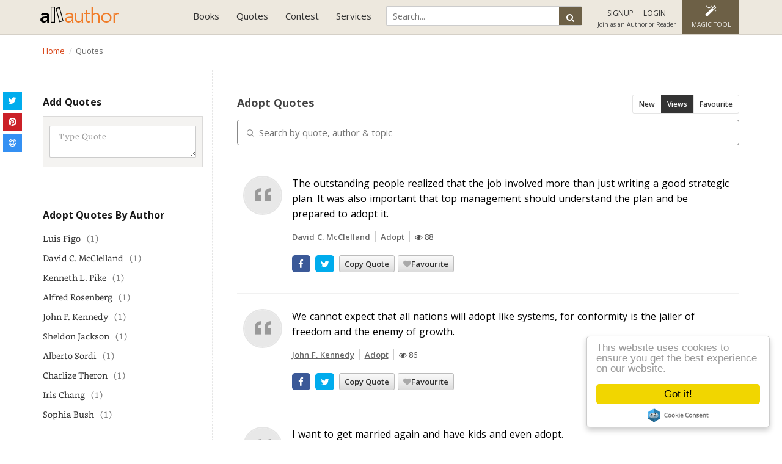

--- FILE ---
content_type: text/html; charset=UTF-8
request_url: https://allauthor.com/quotes/topic/adopt/
body_size: 11242
content:
<!DOCTYPE html>
<html>
<head>
<meta http-equiv="Content-Type" content="text/html; charset=utf-8" />

    <title>Adopt Quotes | AllAuthor</title>
    <meta name="robots" content="index,follow">
    <meta name="viewport" content="width=device-width,initial-scale=1, minimum-scale=1, maximum-scale=1, user-scalable=1">	
    <meta name="description" content="Adopt Quotes | AllAuthor">
    <meta name="keywords" content="Popular quotes, quotes about life, most famous quotes, love quotes, famous author,favourite quotes,Recently Added Quotes ">
    <meta property="og:site_name" content="AllAuthor">
    <meta property="og:title" content="Adopt Quotes | AllAuthor">
    <meta property="og:type" content="article">
    <meta property="og:url" content="https://allauthor.com/quotes/topic/adopt/">
    <meta property="og:description" content="Adopt Quotes | AllAuthor">
    <meta property="twitter:card" content="summary_large_image">
    <meta property="twitter:title" content="Adopt Quotes | AllAuthor">
    <meta property="twitter:description" content="Adopt Quotes | AllAuthor">
    <meta property="twitter:domain" content="allauthor.com">
    <meta name="p:domain_verify" content="cec0a6c3dac3d02018ef83bfa129b32d"/>
    <meta property="fb:pages" content="1614214231968102" />
        <meta property="og:image" content="https://allauthor.com/images/allauthor-og.jpg">
    <meta property="twitter:image:src" content="https://allauthor.com/images/allauthor-og.jpg">
    <meta property="og:image:type" content="image/jpeg">
        <meta property="fb:app_id" content="999302063539838" />
            <link rel="icon" href="https://allauthor.com/favicon.ico" type="image/x-icon">
    <!-- Hover CSS -->
<link href="https://allauthor.com/stylesheet/bootstrap.css,font-awesome.min.css,jquery-ui.css,pace-theme-flash.css,custom.css?v=5.95" rel="stylesheet" type='text/css'>
<!--<link href="https://fonts.googleapis.com/css?family=Lato:100,300,400,700,900" rel="stylesheet">--->
<link href="https://fonts.googleapis.com/css?family=Open+Sans:300,400,600,700,800&display=swap" rel="stylesheet">
<script src="https://allauthor.com/javascript/jquery.min.js,jquery-ui.js,owl.carousel.js,bootstrap.min.js,function.js,notify.js,pace.min.js,yall.js,tags.js?v=4.5"></script>



    <!-- Global site tag (gtag.js) - Google Analytics -->
<script async src="https://www.googletagmanager.com/gtag/js?id=UA-87412829-1"></script>

<!-- Google tag (gtag.js) -->
<script async src="https://www.googletagmanager.com/gtag/js?id=G-RLNW05WD7V"></script>
<script>
  window.dataLayer = window.dataLayer || [];
  function gtag(){dataLayer.push(arguments);}
  gtag('js', new Date());

  gtag('config', 'G-RLNW05WD7V');
</script>


    <!-- Facebook Pixel Code -->

<noscript><img height="1" width="1" style="display:none"
  src="https://www.facebook.com/tr?id=796969950400236&ev=PageView&noscript=1"
/></noscript>
<!-- End Facebook Pixel Code -->
  
	
  </head>
  <body>
    <!-- Google Tag Manager (noscript) -->
<noscript><iframe src="https://www.googletagmanager.com/ns.html?id=GTM-5KJMWPV"
height="0" width="0" style="display:none;visibility:hidden"></iframe></noscript>
<!-- End Google Tag Manager (noscript) -->
  <input type="text" style="display:none">
<input type="password" style="display:none">
    <input type="hidden" value="https://allauthor.com" name="sitePath" id="sitePath" />
    <input type="hidden" id="path_url" value="/quotes/topic/adopt/">
  
    <!-- Start Header -->
    
    <nav class="navbar navbar-default">
      <div class="container container-fluid">
        <div class="navbar-header">
          <button type="button" class="navbar-toggle collapsed" data-toggle="collapse" data-target="#navbar" aria-expanded="false" aria-controls="navbar">
            <span class="sr-only">Toggle navigation</span>
            <span class="icon-bar"></span>
            <span class="icon-bar"></span>
            <span class="icon-bar"></span>
          </button>
          <a class="navbar-brand" href="https://allauthor.com"><img src="https://allauthor.com/images/allauthor-logo2.png" alt="AllAuthor" class="img-responsive"></a>
        </div>
        <div class="navbar-right">
          <div id="navbar" class="navbar-collapse collapse">
		  
            <ul class="nav navbar-nav">			
              

                
              <li class="dropdown"><a href="#" class="dropdown-toggle" data-toggle="dropdown" role="button" aria-haspopup="true" aria-expanded="false">Books</a>
                <ul class="dropdown-menu">
                  <li><a href="https://allauthor.com/books/">Book Directory</a></li>
                  <li><a href="https://allauthor.com/books/?sort=new">New Release Books</a></li>                  
				  <li><a href="https://allauthor.com/books/free/">Free Books</a></li>
				  <li><a href="https://allauthor.com/books/bestseller/">#1 Best Seller Books</a></li>
                  <li><a href="https://allauthor.com/books/signed/">Signed Paperback</a></li>
                  <li><a href="https://allauthor.com/books/audio/">Audio Books</a></li>
				  <li><a href="https://allauthor.com/books/ku/">Free with Kindle Unlimited</a></li>
				  <li><a href="https://allauthor.com/books/deals/">Limited Time Deals</a></li>
                  <li><a href="https://allauthor.com/book-teaser/">Book Teaser</a></li>
                  <li><a href="https://allauthor.com/submit-your-book/">Feature Your Book</a></li>
                </ul>
              </li>
              <li class="dropdown"><a href="#" class="dropdown-toggle" data-toggle="dropdown" role="button" aria-haspopup="true" aria-expanded="false">Quotes</a>
                <ul class="dropdown-menu">
                  <li><a href="https://allauthor.com/quotes/">Famous Quotes</a></li>
                  <li><a href="https://allauthor.com/picture-quotes/">Picture Quotes</a></li>
                  <li><a href="https://allauthor.com/quotes/author/">Quotes By Author</a></li>
                  <li><a href="https://allauthor.com/quotes/topic/">Quotes By Topic</a></li>
                  <li><a href="https://allauthor.com/quote-of-the-day/">Quote of the Day</a></li>                 
                </ul>
              </li>
              <!--
			  <li class="dropdown"><a href="#" class="dropdown-toggle" data-toggle="dropdown" role="button" aria-haspopup="true" aria-expanded="false">Services</a>
                <ul class="dropdown-menu dropdown-menu2">
                  <li><a href="https://allauthor.com/pricing/">Promotional Plans</a></li>
                  <li><a href="https://allauthor.com/author-program/">Author Program</a></li>
				  <li><a href="https://allauthor.com/submit-your-book/">Feature Your Book</a></li>
                  <li class="toolmenu">TOOLS
                    <ul class="tool-dropmenu">
                      <li><a href="https://allauthor.com/pap/">Pens Against Piracy</a></li>
                      <li><a href="https://allauthor.com/review-gif-maker/">Review GIF Maker</a></li>
                      <li><a href="https://allauthor.com/social-media-feed/">Social Media Feed</a></li>
                      <li><a href="https://allauthor.com/book-promotional-banners/">Book Promotional Banners</a></li>
                      <li><a href="https://allauthor.com/gif-banners/">Promotional GIF Banners</a></li>
                    </ul>
                  </li>
                </ul>
              </li>
			  -->
              <li class="dropdown"><a href="#" class="dropdown-toggle" data-toggle="dropdown" role="button" aria-haspopup="true" aria-expanded="false">Contest</a>
                <ul class="dropdown-menu dropdown-menu2">
                    <li><a href="https://allauthor.com/cover-of-the-month-voting/">*Anonymous Voting</a></li>
                  <li><a href="https://allauthor.com/cover-of-the-month/">Cover of the Month Voting</a></li>
                  <li><a href="https://allauthor.com/cover-of-the-month-winners/">Cover of the Month Winners</a></li>
                  <li><a href="https://allauthor.com/submit-book-cover/">Cover of the Month Submission</a></li>
                </ul>
              </li>
              <li class="dropdown"><a href="#" class="dropdown-toggle" data-toggle="dropdown" role="button" aria-haspopup="true" aria-expanded="false">Services</a>
              <ul class="dropdown-menu dropdown-menu2">
			  
				  <li class="toolmenu">SERVICES
                    <ul class="tool-dropmenu">
					<li><a href="https://allauthor.com/pricing/">Promotional Plans</a></li>
				  <li><a href="https://allauthor.com/author-program/">Author Program</a></li>
				  <li><a href="https://allauthor.com/submit-your-book/">Feature Your Book</a></li>
				  </ul></li>
                  <li class="toolmenu">TOOLS
                    <ul class="tool-dropmenu">
                      <!--<li><a href="https://allauthor.com/pap/">Pens Against Piracy</a></li>-->
                      <li><a href="https://allauthor.com/review-gif-maker/">Review GIF Maker</a></li>
                      <!--<li><a href="https://allauthor.com/social-media-feed/">Social Media Feed</a></li>-->
                      <li><a href="https://allauthor.com/book-promotional-banners/">Seasonal Mockup Banner</a></li>
                      <li><a href="https://allauthor.com/gif-banners/">Promotional GIF Banners</a></li>
                    </ul>
                  </li>
				  <li class="toolmenu">ABOUT
                    <ul class="tool-dropmenu">
              <li><a href="https://allauthor.com/about-us/">About us</a></li>
              <li><a href="https://allauthor.com/blog/">Blog</a></li>
              <li><a href="https://allauthor.com/faq/">FAQ</a></li>
              <li><a href="https://allauthor.com/testimonial/">Testimonial</a></li>
              <li><a href="https://allauthor.com/contact/">Contact</a></li>
			  </ul>
			  </li>
              </ul>
              </li>
            </ul>
          </div>
          <div class="userlogin">
            <ul class="user-menu-link">
            	<li>
                <div class="global-search" id="GSearch-info">
             
<!--<script async src="https://cse.google.com/cse.js?cx=ce94ce372ea38b81a"></script>
<div class="gcse-search"></div>-->

             	<form action="https://allauthor.com/search-page.php" method="GET">
                <input type="text" id="search" name="q" class="input-search" placeholder="Search...">
                <button type="submit" class="btn search-button"><i class="fa fa-search"></i><span>Search</span></button>
				</form>


                </div>
             </li>
						              <li class="account-login sign"><a id="sign_up_modal" data-toggle="modal" data-target="#loginModal" data-backdrop="static" data-keyboard="false" href="javascript:void(0)" onclick="showSignUp();"><i class="fa fa-sign-in"></i> <span>SIGNUP</span></a>
              <a data-toggle="modal" id="login_up_modal" data-target="#loginModal" data-backdrop="static" data-keyboard="false" href="javascript:void(0)" onClick="showLogin();"><i class="fa fa-key"></i> <span>LOGIN</span></a> <span class="text">Join as an Author or Reader</span></li>
                        <li class="img-editor dropdown dropdown-editor"><a href="https://allauthor.com/magic/" class="dropdown-toggle" ><i class="fa fa-magic"></i><span>Magic Tool</span></a>
            <ul class="dropdown-menu">
            	<li><a href="https://allauthor.com/magic/">Magic Tool</a></li>
            	<li><a href="https://allauthor.com/instant-mockup/">Seasonal Mockup</a></li>
                <li><a href="https://allauthor.com/editor/">Image Editor</a></li>
                <li><a href="https://allauthor.com/tool/">Quotes Editor</a></li>
            </ul>
            </li>
            <li id="GSearch"><a href="javascript:void(0)"><i class="fa fa-search"></i></a></li>
            </ul>
        </div>
      </div>
      </div>
    </nav>



<!--- Use this code for Black Friday Deal --->

  


<script>
$(document).ready(
    function() {
        $("#GSearch").click(function() {
            $("#GSearch-info").toggle();
        });
    });
</script>
<div class="breadcrumb-bar white-theme">
  <div class="container">
    <div class="row">
      <div class="col-sm-8 clearP">
        <ol class="breadcrumb" itemscope itemtype="http://schema.org/BreadcrumbList">
			<li itemprop="itemListElement" itemscope itemtype="http://schema.org/ListItem"><a itemprop="item" href="https://allauthor.com">
			<span itemprop="name">Home</span> <meta itemprop="position" content="1" />
			</a>
			</li>
							<li class="active" itemprop="itemListElement" itemscope itemtype="http://schema.org/ListItem">Quotes</li>
				<meta itemprop="name" content="Quotes" />
						
						<meta itemprop="position" content="1" /></li>
							
			
		</ol>
      </div>
	  <!--
      <div class="col-sm-4">
     <gcse:searchbox-only></gcse:searchbox-only>
        </div>
		-->
      </div>
    </div>
  </div>
<div class="section-container section-white list-authorname cleartopspace">
  <div class="container">
    <div class="row">
    <a href="#dashboard_list" id="toggle" class="listpage quoteToggle"><span></span></a>
      <div class="col-md-3 col-sm-4 pull-left left-bar dashboard_list" id="dashboard_list">
      <div class="sidebar-widget"> 
  <ul class="book-list-category">
	<span class="heading-title align-left" style="padding-bottom:0px;">Add Quotes
	</span>
	<li><span id="left_newQuotsMsg"></span></li>
   <li>
	  <div class="addquote-panel">
		<textarea id="left_quotesCon" rows="2" cols="27" class="form-control"  placeholder="Type Quote"></textarea>
		
		        
	  </div>
	 </li>
	 
  </ul>
</div>

<link href="https://allauthor.com/css/easy-autocomplete.min.css" rel="stylesheet"> 
<script src="https://allauthor.com/js/jquery.easy-autocomplete.min.js"></script>
<script>

$('#left_quotesCon').on('keyup focusout',function(e){
	if((e.keyCode == 32 || e.keyCode == 13 || e.type == 'focusout') && $(this).val().length>5){
		var sitePathJs = $("#sitePath").val();
		var obj = $(this);
		var quotes_txt = obj.val();
		$.ajax({
			url: sitePathJs+'/ajaxcondition.php',
			type: 'post',
			dataType: 'json',
			data: {
				'action':'SEARCHQUOTES',
				'quotes': quotes_txt,
			},
			success: function (data) {
				if(data.status == 1){
					$('#searchQuotsResult ul.quote_wrap').html(data.quoteHtml);	
					if($('#saveQutesBtn').length>0){
						$('#saveQutesBtn').prop('disabled', true);
					}
					$('#searchQuotsResult').show();
					createSocialShareButton();
					
				}else if(data.status == '-1'){
					$('#sign_up_modal').click();
				}else{
					$('#searchQuotsResult ul.quote_wrap').html('<li>'+data.msg+'</li>');
					$('#searchQuotsResult').show();
					if($('#saveQutesBtn').length>0){
						$('#saveQutesBtn').prop('disabled', false);
					}
					if($('.quotefiled').length>0){
						$('.quotefiled').show();
					}
					
				}
				
			}
		});
    }
});

var sitePathJs = $("#sitePath").val();
var optionsAuthor = {
	url: sitePathJs+"/json/author_allauthor.json",
	getValue: "author",
	list: {
		match: {
			enabled: true
		}
	}
};

var optionsCategory = {
	url: sitePathJs+"/json/category_allauthor.json",
	getValue: "category",
	list: {
		match: {
			enabled: true
		}
	}
};
if($("#left_quotesAuthor").length>0 && $("#left_quotesCategory").length>0){
$("#left_quotesAuthor").easyAutocomplete(optionsAuthor);	
$("#left_quotesCategory").easyAutocomplete(optionsCategory);
}	


</script>
			<div class="sidebar-widget">
				<ul class="book-list-category author_bio">
					<span class="heading-title align-left">Adopt Quotes By Author</span>
											<li><a href="https://allauthor.com/quotes/author/luis-figo/?topic=adopt" title="Adopt Quotes by Luis Figo">Luis Figo</a><span>(1)</span></li>
													<li><a href="https://allauthor.com/quotes/author/david-c--mcclelland/?topic=adopt" title="Adopt Quotes by David C. McClelland">David C. McClelland</a><span>(1)</span></li>
													<li><a href="https://allauthor.com/quotes/author/kenneth-l--pike/?topic=adopt" title="Adopt Quotes by Kenneth L. Pike">Kenneth L. Pike</a><span>(1)</span></li>
													<li><a href="https://allauthor.com/quotes/author/alfred-rosenberg/?topic=adopt" title="Adopt Quotes by Alfred Rosenberg">Alfred Rosenberg</a><span>(1)</span></li>
													<li><a href="https://allauthor.com/quotes/author/john-f--kennedy/?topic=adopt" title="Adopt Quotes by John F. Kennedy">John F. Kennedy</a><span>(1)</span></li>
													<li><a href="https://allauthor.com/quotes/author/sheldon-jackson/?topic=adopt" title="Adopt Quotes by Sheldon Jackson">Sheldon Jackson</a><span>(1)</span></li>
													<li><a href="https://allauthor.com/quotes/author/alberto-sordi/?topic=adopt" title="Adopt Quotes by Alberto Sordi">Alberto Sordi</a><span>(1)</span></li>
													<li><a href="https://allauthor.com/quotes/author/charlize-theron/?topic=adopt" title="Adopt Quotes by Charlize Theron">Charlize Theron</a><span>(1)</span></li>
													<li><a href="https://allauthor.com/quotes/author/iris-chang/?topic=adopt" title="Adopt Quotes by Iris Chang">Iris Chang</a><span>(1)</span></li>
													<li><a href="https://allauthor.com/quotes/author/sophia-bush/?topic=adopt" title="Adopt Quotes by Sophia Bush">Sophia Bush</a><span>(1)</span></li>
							                      
				</ul>
            </div>

		<div class="sidebar-widget"> 
          <ul class="book-list-category">
            <span class="heading-title align-left">Famous Authors
            </span>
           <li>
              <form class="book-search-head">
				<i class="fa fa-search"></i>
				<input type="text" id="searchAuthor" value="" placeholder="Search author by name...">
			  </form>
			 </li>
             <div class="search-result" id='author-result'>
              	
              </div>
                      </ul>
        </div>
<script type="text/javascript">
 $(document).ready(function() {
	 
	 $('#searchAuthor').bind("keypress", function(event) {
		if(event.keyCode == 13) {
		  event.preventDefault();
		  return false;
		}
	});
	 
	
$("#searchAuthor").keyup(function() {
var sitePathJs = $("#sitePath").val();
var author = $(this).val();
var action   = 'searchAuthorQuotes';
if(author!='' && author.length>3)
{
    $.ajax({
    type: "POST",
    url: sitePathJs+"/ajaxcondition.php",
    data: {action:action,author:author},
    cache: false,
    success: function(html)
    {
	//alert (html)
    $("#author-result").html(html).show();
	$(".list-view").show();
    }
    });
}
});
 });
function selectAuthor(val) {
$("#name").val('');
$("#author-result").hide();
$("#result").hide();
}

$(document.body).click(function(){
	$("#author-result").hide();
});
</script>	  
        <div class="sidebar-widget">
          <ul class="book-list-category">
            <span class="heading-title align-left">Popular Topics
            </span>
            <li>
              <form class="book-search-head">
				<i class="fa fa-search"></i>
				<input type="text" id="searchtopic" value="" placeholder="Search quotes topic...">
			 </form>
			 </li>
             <div class="search-result" id='topic-result'>
              	
              </div>
                        <li>
              <a href="https://allauthor.com/quotes/topic/wisdom/" title="View all Wisdom Quotes" alt="More Wisdom Quotes">
                Wisdom              </a>
              <span>(
                778)
              </span>
            </li>			
                        <li>
              <a href="https://allauthor.com/quotes/topic/reading/" title="View all Reading Quotes" alt="More Reading Quotes">
                Reading              </a>
              <span>(
                712)
              </span>
            </li>			
                        <li>
              <a href="https://allauthor.com/quotes/topic/motivational/" title="View all Motivational Quotes" alt="More Motivational Quotes">
                Motivational              </a>
              <span>(
                508)
              </span>
            </li>			
                        <li>
              <a href="https://allauthor.com/quotes/topic/inspirational/" title="View all inspirational Quotes" alt="More inspirational Quotes">
                inspirational              </a>
              <span>(
                505)
              </span>
            </li>			
                        <li>
              <a href="https://allauthor.com/quotes/topic/attitude/" title="View all Attitude Quotes" alt="More Attitude Quotes">
                Attitude              </a>
              <span>(
                498)
              </span>
            </li>			
                        <li>
              <a href="https://allauthor.com/quotes/topic/happiness/" title="View all Happiness Quotes" alt="More Happiness Quotes">
                Happiness              </a>
              <span>(
                483)
              </span>
            </li>			
                        <li>
              <a href="https://allauthor.com/quotes/topic/alone/" title="View all Alone Quotes" alt="More Alone Quotes">
                Alone              </a>
              <span>(
                473)
              </span>
            </li>			
                        <li>
              <a href="https://allauthor.com/quotes/topic/smile/" title="View all Smile Quotes" alt="More Smile Quotes">
                Smile              </a>
              <span>(
                312)
              </span>
            </li>			
                        <li>
              <a href="https://allauthor.com/quotes/topic/friendship/" title="View all Friendship Quotes" alt="More Friendship Quotes">
                Friendship              </a>
              <span>(
                278)
              </span>
            </li>			
                        <li>
              <a href="https://allauthor.com/quotes/topic/strength/" title="View all Strength Quotes" alt="More Strength Quotes">
                Strength              </a>
              <span>(
                234)
              </span>
            </li>			
                      </ul>
        </div>
<script type="text/javascript">
 $(document).ready(function() {
	 
	 $('#searchtopic').bind("keypress", function(event) {
		if(event.keyCode == 13) {
		  event.preventDefault();
		  return false;
		}
	});
	
$("#searchtopic").keyup(function() {
var sitePathJs = $("#sitePath").val();
var topic = $(this).val();
var action   = 'searchCategoryQuotes';
if(topic!='' && topic.length>3)
{
    $.ajax({
    type: "POST",
    url: sitePathJs+"/ajaxcondition.php",
    data: {action:action,topic:topic},
    cache: false,
    success: function(html)
    {
	//alert (html)
    $("#topic-result").html(html).show();
	$(".list-view").show();
    }
    });
}
});
 });
function selectTopic(val) {
$("#name").val('');
$("#topic-result").hide();
$("#result").hide();
}

$(document.body).click(function(){
	$("#topic-result").hide();
});
</script>	      </div>
    <div class="col-md-9 col-sm-8 book-grid pull-right quote-data-list">
        <div class="book-gridtop margin0"> 
        <h1 class="title-bigcount"> Adopt Quotes </h1> 
<div class="page-menu">
				<a href="?sort=latest" >New</a>
				 				<a href="?sort=views" class='active'>Views</a>
				 				<a href="?sort=favourite" >Favourite</a>
				            </div>
			<div id='searchQuotsResult' style="display:none;"><h4>Search Result</h4><ul class="quote_wrap"></ul></div>			
			<table id="quotesTbl" class="pooltable table row-bordered quote-data" style="width:100%; float:left;">
		       <thead>
		            <tr>
		                <th><!--Quote All--></th>
		            </tr>
		        </thead>
	        	<tbody>
		        </tbody>
		    </table>
		  <nav>
		  	
		  </nav>
        </div>
      </div>




    </div>
  </div>
</div>
<script src="https://cdn.datatables.net/1.10.19/js/jquery.dataTables.min.js"></script>
<link rel="stylesheet" href="https://cdn.datatables.net/1.10.19/css/jquery.dataTables.min.css">
<style>
.qoddate{
 display: none;
 width: 17%;
 height: 25px;
}
</style>
<script type="text/javascript">
	$(document).ready(function() { 
		var numRows = 10001;
		var table='';
		
		var sitePathJs = $("#sitePath").val();
		var datatblOptions = {
			"bLengthChange": false,
		    "ordering": true,
		    "pageLength": 50,
			drawCallback: function(){
        createSocialShareButton();
			yall({
				observeChanges: true,
				idlyLoad: true,
				load: function() { 
				
				}
			})
		},
			language: {
	        searchPlaceholder: "Search by quote, author & topic",
			sSearch:""
	    	}
			
		
		};
		
		datatblOptions.ordering=false;	
		
		datatblOptions.serverMethod ='get';	
	  	
	  	datatblOptions.ajax={
	          	'url':sitePathJs+"/getQuotesDirectory.php",
				"method":"POST",
	          	"data": {
					'orderby':'usersView'+' desc',
					'status':'Y',
            		'category':'Adopt' ,
            		'author':'',					
		    	}
	      	}

		if(numRows>1000){
			datatblOptions.serverSide= true;
		}else{
			datatblOptions.deferRender=true;
			datatblOptions.ajax.data.deferRender=true;
		}
		
		table = $('#quotesTbl').dataTable(datatblOptions);
		
		$('#quotesTbl_filter input').unbind();
   
   	var typingTimer;                //timer identifier
	var doneTypingInterval = 500;  //time in ms, 5 second for example
	var $input = $('#quotesTbl_filter input');

	//on keyup, start the countdown
	$input.on('keyup', function () {
	  clearTimeout(typingTimer);
	  typingTimer = setTimeout(doneTyping, doneTypingInterval);
	});

	//on keydown, clear the countdown 
	$input.on('keydown', function () {
	  clearTimeout(typingTimer);
	});

	//user is "finished typing," do something
	function doneTyping () {
	  table.fnFilter($input.val());
	}
		
		
		
   	$('#quotesTbl_filter input').bind('keyup', function(e) {
       	if(e.keyCode == 13) {
			clearTimeout(typingTimer);
        	table.fnFilter(this.value);   
    	}
   	});

	});
	
	
	
	


</script>
<!-- Modal -->

  <div class="modal fade loginModal" id="loginModal" role="dialog" >
    <div class="modal-dialog modal-sm">
      <div class="modal-content">
        <div class="modal-header">
          <button type="button" class="close" data-dismiss="modal"><i class="fa fa-close"></i></button>
         <img src="https://allauthor.com/images/allauthor-logo2.png" class="img-responsive">
        </div>
        <div class="modal-body">
        <div class="tab-content">
        <div id="Login" class="center" style="color:#d9534f;"></div>
        <div role="tabpanel" class="tab-pane active" id="defaultlogin">		
		
			
      <div class="center">Login with Facebook</div>   	
		<div class="heading" id='fblogin'><fb:login-button  data-size="large" data-show-faces="false" data-auto-logout-link="false"  scope="public_profile,email" data-button-type="login_with" data-use-continue-as="true" login_text="Connect with FaceBook" onlogin="checkLoginState();"> </fb:login-button></div>
		         	<div class="heading">Login with your email id</div>         	  
		  <div class="alert alert-danger" id="success-alert-login" style="display:none;"></div>				
			<span class="form-group">
            	<!--<label>Username / Email</label>-->
            	<input id="username" class="form-control"  type="text" placeholder="Username / Email">
            	<span class="alertText" id="username_error">Please enter your email!</span>
		    </span>
            <span class="form-group">
           	 	<!--<label>Password</label>-->
            	<input id="password" class="form-control"  type="password" placeholder="Password">
            	<span class="alertText" id="password_error">Please enter your password here!</span>
            </span>
            <span class="form-group">
            	<button type="button" onclick="Login()" class="btn black-btn">Login</button>
              <a href="https://allauthor.com/login/"><button type="button" class="btn border-btn">Login with OTP</button></a><br>
            </span>
        <p><a href="#forgotpassword" aria-controls="login" role="tab" data-toggle="tab">Forgotten your password?</a></p>
			<!--<br> Are you an Author? <a href="#" title="">Join as an author</a>-->
             <span class="form-group center">
			 <p> New to AllAuthor.</p>
            	<button class="btn default-border-btn" href="#defaultsignup" id="sign_up_btn" aria-controls="login" role="tab" data-toggle="tab" class="active">Signup</button>
            </span>
        </div>
        <div role="tabpanel" class="tab-pane" id="forgotpassword">
         	<div class="heading">Forgot your password</div>
          <div class="alert alert-danger" id="success-alert-forget" style="display:none;">                   
                </div>
			<span class="form-group">
            	<label>Email</label>
            	<input id="forgotEmail" class="form-control"  type="text" placeholder="Email">
            	<span class="alertText" >Please enter your email!!</span>
		    </span>
            <span class="form-group">
            	<button type="button" onclick="forgotPass()" class="btn black-btn">Reset Password</button>
            </span>
			<span class="form-group center">
          <button class="btn default-border-btn" href="#defaultsignup" aria-controls="login" role="tab" data-toggle="tab">Sign up</button>
            </span>
        </div>
        <div role="tabpanel" class="tab-pane" id="defaultsignup">

            <div class="center">Sign up with Facebook Account (Readers)</div>
		<div class="heading" id='fblogin'>
      <fb:login-button  data-size="large" data-show-faces="false" data-auto-logout-link="false"  scope="public_profile,email" data-button-type="login_with" data-use-continue-as="true" login_text="Connect with FaceBook" onlogin="checkLoginState();"> </fb:login-button></div>
<hr class="hr hr-blurry" />
      <span class="form-group center">
         Are you an Author? <br><a href="https://allauthor.com/join-as-an-author/" title="" class="active">Click here to Join as an Author <i class="fa fa-angle-double-right" aria-hidden="true"></i></a> 
            </span> 
		
        
             <!--<p>By signing up, you agree to Allauthor <a href="https://allauthor.com/term-and-condition/" title="AllAuthor Terms of Service">Terms of Service</a> and <a href="https://allauthor.com/privacy/" title="Privacy Policy">Privacy Policy</a></p>-->
            
             <span class="form-group center">
               <hr class="hr hr-blurry" />
			<p> Already have an account.</p>
            	<button id="login_up_btn" type="button" class="btn black-btn" href="#defaultlogin" aria-controls="login" role="tab" data-toggle="tab" class="active">Please Login</button>
            </span>
        </div>
        </div>
        </div>
        <div class="modal-footer">
        </div>
      </div>
    </div>
  </div>
<script>
$( document ).ready(function() {
  var sitePathJs = $("#sitePath").val();
	$('#r_username').keypress(function (eU) {
	var regexU = new RegExp("^[a-zA-Z0-9]+$");
	var backspaceU = eU.keyCode;
    var strU = String.fromCharCode(!eU.charCode ? eU.which : eU.charCode);
    if (regexU.test(strU)) {
        return true;
    }
    eU.preventDefault();
    return false;
});

$("#readerProgram").change(function(){
	var value =  $(this).val();
	if(value=="Y")
		alert ("This is a reader signup form. We are redirecting you to author registation page");
		window.location.href=sitePathJs+'/join-as-an-author/';
	
});
});

</script><div class="all_footer">
    <div class="all_copyright">
    <div class="container">
      <div class="row">
        <div class="col-sm-8 copyrighttext">
          &copy; 
          2025 
          <a href="https://allauthor.com" title="Allauthor">AllAuthor<sup>TM</sup></a> Product of LMN Technology Pvt Limited. All Rights Reserved. <a href="https://allauthor.com/privacy/" title="Privacy">Privacy</a> | <a href="https://allauthor.com/term-and-condition/" title="Terms and Conditions">Terms and Conditions</a> | <a href="https://allauthor.com/contact/" title="Contact Us">Contact Us</a>
        </div>
        <div class="col-sm-4">
        <ul class="footer-social-share">
            <li>Follow us:</li>
            <li><a href="https://www.facebook.com/allauthorpage" target="_blank" data-toggle="tooltip" data-placement="top" title="Facebook"><i class="fa fa-facebook"></i></a></li>
            <li><a href="https://twitter.com/allauthor" target="_blank" data-toggle="tooltip" data-placement="top" title="Twitter"><i class="fa fa-twitter"></i></a></li>
            <li><a href="https://www.linkedin.com/company/allauthor/" target="_blank" data-toggle="tooltip" data-placement="top" title="Linkedin"><i class="fa fa-linkedin"></i></a></li>
            <li><a href="https://www.pinterest.com/quotesrain/" target="_blank" data-toggle="tooltip" data-placement="top" title="Pinterest"><i class="fa fa-pinterest"></i></a></li>
            <li><a href="https://www.instagram.com/allauthor/" target="_blank" data-toggle="tooltip" data-placement="top" title="Instagram"><i class="fa fa-instagram"></i></a></li>
          </ul>
        </div>
        <div class="col-xs-12 disclosure"><strong>Advertising Disclosure</strong>: Please note that many links to retailers are affiliate links, which yields a commission for us. allauthor.com is a participant in the Amazon Services LLC Associates Program, an affiliate advertising program designed to provide a means for sites to earn advertising fees by advertising and linking to Amazon sites.</div>
        <span style="display: block;" class="scroll_up"><i class="fa fa-chevron-up" aria-hidden="true"></i></span>
      </div>
    </div>
  </div>
</div>
<style type="text/css">#preloader_home{display: none;}</style>
<script>
  // Start Preloader Script
  $(document).ready(function () {
    $("#preloader_home").delay(1000).fadeOut();
    // alert ("hi")
  }
);
  // End Preloader Script
</script>

<!-- Begin Cookie Consent plugin by Silktide - http://silktide.com/cookieconsent -->
<!--
<script type="text/javascript">
$(window).on("load",function() {
 window.cookieconsent_options = {
    "message":"ok this is message This website uses cookies to ensure you get the best experience on our website.","dismiss":"I Accept","learnMore":"More info","link":"https://allauthor.com/privacy/","theme":"dark-bottom"};
	
});	
</script>
-->
<script type="text/javascript" src="https://allauthor.com/js/cookieconsent.min.js">
</script>
<script type="text/javascript">
  $(document).ready(function(){
    // Show hide popover
    $(".sorting_dropdw").click(function(){
      $(this).find(".sorting_dropdw_menu").slideToggle("fast");
    }
                              );
  }
                   );
  $(document).on("click", function(event){
    var $trigger = $(".sorting_dropdw");
    if($trigger !== event.target && !$trigger.has(event.target).length){
      $(".sorting_dropdw_menu").slideUp("fast");
    }
  }
                );
</script>
<script>
  if(document.getElementById('toggle') !== null)
  {
    var theToggle = document.getElementById('toggle');
    theToggle.onclick = function() {
      toggleClass(this, 'on');
      return false;
    }
  }
  // based on Todd Motto functions
  // http://toddmotto.com/labs/reusable-js/
  // hasClass
  function hasClass(elem, className) {
    return new RegExp(' ' + className + ' ').test(' ' + elem.className + ' ');
  }
  // addClass
  function addClass(elem, className) {
    if (!hasClass(elem, className)) {
      elem.className += ' ' + className;
    }
  }
  // removeClass
  function removeClass(elem, className) {
    var newClass = ' ' + elem.className.replace( /[\t\r\n]/g, ' ') + ' ';
    if (hasClass(elem, className)) {
      while (newClass.indexOf(' ' + className + ' ') >= 0 ) {
        newClass = newClass.replace(' ' + className + ' ', ' ');
      }
      elem.className = newClass.replace(/^\s+|\s+$/g, '');
    }
  }
  // toggleClass
  function toggleClass(elem, className) {
    var newClass = ' ' + elem.className.replace( /[\t\r\n]/g, " " ) + ' ';
    if (hasClass(elem, className)) {
      while (newClass.indexOf(" " + className + " ") >= 0 ) {
        newClass = newClass.replace( " " + className + " " , " " );
      }
      elem.className = newClass.replace(/^\s+|\s+$/g, '');
    }
    else {
      elem.className += ' ' + className;
    }
  }
</script>
<script>
  $(document).ready(function() {
    $("body").tooltip({
      selector: '[data-toggle=tooltip]' }
                     );
  }
                   );
</script>
<script>
  jQuery('.scroll_up').hide();
  var win_height = jQuery( window ).height();
  jQuery(window).scroll(function() {
    if (jQuery(document).scrollTop() > win_height) {
      jQuery('.scroll_up').fadeIn();
    }
    else {
      jQuery('.scroll_up').fadeOut();
    }
  }
                       );
  jQuery('.scroll_up').click(function () {
    jQuery('body,html').animate({
      scrollTop: 0
    }
                                , 800);
    return false;
  }
                            );
</script>
<!-- END SCRIPT SCROLL BOTTOM TO TOP  -->
<script>
  // Hide Header on on scroll down
  var didScroll;
  var lastScrollTop = 0;
  var delta = 5;
  var navbarHeight = $('.navbar-default').outerHeight();
  $(window).scroll(function(event){
    didScroll = true;
  }
                  );
  setInterval(function() {
    if (didScroll) {
      hasScrolled();
      didScroll = false;
    }
  }
              , 250);
  function hasScrolled() {
    var st = $(this).scrollTop();
    // Make sure they scroll more than delta
    if(Math.abs(lastScrollTop - st) <= delta)
      return;
    // If they scrolled down and are past the navbar, add class .nav-up.
    // This is necessary so you never see what is "behind" the navbar.
    if (st > lastScrollTop && st > navbarHeight){
      // Scroll Down
      $('.navbar-default').removeClass('nav-down').addClass('nav-up');
    }
    else {
      // Scroll Up
      if(st + $(window).height() < $(document).height()) {
        $('.navbar-default').removeClass('nav-up').addClass('nav-down');
      }
    }
    lastScrollTop = st;
    if(st==0)
    {
      $('.navbar-default').removeClass('nav-down');
      $('.navbar-default').removeClass('nav-up');
    }
  }
  function qrWindow(address,w,h) 
  {
    var sTop = window.screen.height / 2 - (h / 2);
    var sLeft = window.screen.width / 2 - (w / 2);
    var sharer = window.open(address, "Share", "status=1,height=" + h + ",width=" + w + ",top=" + sTop + ",left=" + sLeft + ",resizable=0,scrollbars=0");
  }
</script>
<script>
  $('.count').each(function () {
    $(this).prop('Counter',0).animate({
      Counter: $(this).text()
    }
                                      , {
      duration: 4000,
      easing: 'swing',
      step: function (now) {
        $(this).text(Math.ceil(now));
      }
    }
	);
  }
);
</script>
<div class="share_vertical_style hidemobile" style="left:0px; top:150px;">
</div>
<script>
  $(document).ready(function () {
    $(".share_vertical_style").jsSocials({
      shareIn: "popup",
      showLabel: false,
      showCount: "inside",
      shares: [/*"facebook",*/"twitter","pinterest","whatsapp","email"]
    }
);
  }
);
</script>




<script>
  window.fbAsyncInit = function() {
    FB.init({
      appId      : '999302063539838',
      cookie     : true,
      xfbml      : true,
      version    : 'v3.2'
    });
    FB.AppEvents.logPageView();   

/*
    FB.getLoginStatus(function(response) {
    statusChangeCallback(response);
});
    */
  };


  (function(d, s, id){
     var js, fjs = d.getElementsByTagName(s)[0];
     if (d.getElementById(id)) {return;}
     js = d.createElement(s); js.id = id;
     js.src = "//connect.facebook.net/en_US/sdk.js";
     fjs.parentNode.insertBefore(js, fjs);
   }(document, 'script', 'facebook-jssdk'));
</script>
<script type="text/javascript">

  // This is called with the results from from FB.getLoginStatus().
  function statusChangeCallback(response) {
    console.log('statusChangeCallback');
    console.log(response);
    // The response object is returned with a status field that lets the
    // app know the current login status of the person.
    // Full docs on the response object can be found in the documentation
    // for FB.getLoginStatus().
    if (response.status === 'connected') {
      // Logged into your app and Facebook.
      allauthorAPI();	 
    } else {
      // The person is not logged into your app or we are unable to tell.
     //alert ("please login to the app");
    }
  }
function allauthorAPI() {
    console.log('Welcome!  Fetching your information.... ');
    var url = '/me?fields=name,email,gender';
    FB.api(url, function(response) { 
      console.log(response);
	  if(response.email!=''){
		  var action='loginfb';
		  var email = response.email;
		  var name = response.name;
		  var fbid = response.id;
		  var gender = response.gender;
		  var accessToken = '';
		 $("#fblogin").html("Please wait...");
		
if(email!=undefined)	 
{
	 $.post("/ajaxcondition.php",{action:action,email:email,name:name,gender:gender,fbid:fbid,accessToken:accessToken},function(data){
			//$("#sendmail-alert").html(data);
			//console.log(data);
			console.log ("|"+data+"|");
			if(data=='registration')
			{
				
				window.location.href='/my_account.php';
			}
			else
			{
				window.location.reload();
			}
			});
}
else
{
	$("#fblogin").html("Can't get your email id with facebook login, Please signup with email");
}
	  }
	  else
	  {
		 // alert ("can't get your email id.Please login with your email id.")
	  }
			
    });
  }

function checkLoginState() {
	console.log("loginbuttonclick")
  FB.getLoginStatus(function(response) {
    statusChangeCallback(response);
  });
}
    
</script><!-- chat end -->
<script type="text/javascript" src="https://cdn.jsdelivr.net/jquery.jssocials/1.4.0/jssocials.min.js"></script>
<link type="text/css" rel="stylesheet" href="https://cdn.jsdelivr.net/jquery.jssocials/1.4.0/jssocials.css" />
<link type="text/css" rel="stylesheet" href="https://cdn.jsdelivr.net/jquery.jssocials/1.4.0/jssocials-theme-flat.css" />
<script src="https://cdnjs.cloudflare.com/ajax/libs/clipboard.js/2.0.0/clipboard.min.js"></script>

<!--<script type="text/javascript" src="https://allauthor.com/js/canvas.min.js"></script>-->
<script>
  $( document ).ready(function() {
    var clipboard = new ClipboardJS('.btncopy');
    clipboard.on('success', function(e) {
      console.log(e);
      e.trigger.textContent = 'Copied!';
    }
                );
    clipboard.on('error', function(e) {
      console.log(e);
    }
);


/*	html2canvas(document.getElementById("canvasdiv"),{allowTaint:true,height:400,x:0,y:0,backgroundColor:"#ffffff"}).then(function(canvas) {		
    document.body.appendChild(canvas);});
*/
	

  });

</script>


<script>
var yallFlag = '1';
      document.addEventListener("DOMContentLoaded", function() { 
		  if(yallFlag){
			yall({
				observeChanges: true,
				idlyLoad: true,
				load: function() { 
				
				}
			});
		  }

      });
    </script>
	
	
<script>
$( document ).ready(function() {
    var resizeTextarea = function(el) {
		//console.log(el)
		var offset = el.offsetHeight - el.clientHeight;
        $(el).css('height', 'auto').css('height', el.scrollHeight + offset);
    };
$(document).on('keyup input focus','textarea', function() { resizeTextarea(this); }).removeAttr('data-autoresize');
});


</script>	
<!-- This is for favourite modle box book-->



</body>
</html>




--- FILE ---
content_type: text/html; charset=UTF-8
request_url: https://allauthor.com/getQuotesDirectory.php
body_size: 2066
content:
{"draw":1,"iTotalRecords":"10","iTotalDisplayRecords":"10","aaData":[["<div class=\"quote-list\" id=\"q_71276\"><img src=\"https:\/\/media.allauthor.com\/img\/defaultauthor.jpg\" class=\"img-circle\" alt=\"No image\" title=\"No image\"><a href=\"https:\/\/allauthor.com\/quotes\/71276\/\" title=\"The outstanding people realized that the job...\" alt=\"The outstanding people realized that the job...\" >The outstanding people realized that the job involved more than just writing a good strategic plan. It was also important that top management should understand the plan and be prepared to adopt it.<\/a><div class=\"quote-author\"><a href=\"https:\/\/allauthor.com\/quotes\/author\/david-c--mcclelland\/\" title=\"View all David C. McClelland Quotes\" alt=\"More David C. McClelland Quotes\"> David C. McClelland<\/a><a href=\"https:\/\/allauthor.com\/quotes\/topic\/adopt\/\" title=\"View all Adopt Quotes\" alt=\"More Adopt Quotes\">Adopt<\/a><span title=\"Views\"><i class=\"fa fa-eye\"><\/i> 88<\/span><\/div><\/div><div class=\"quote-share\"><button class='btn black-btn btncopy' data-clipboard-text='\"The outstanding people realized that the job involved more than just writing a good strategic plan. It was also important that top management should understand the plan and be prepared to adopt it.\"- David C. McClelland'  data-clipboard-action='copy' title='Copy Quote'>Copy Quote<\/button><a href=\"javascript:void(0)\" data-toggle=\"modal\"  data-target=\"#loginModal\"  data-placement=\"top\" rel=\"nofollow\"><button class=\"btn black-btn\"><i class=\"fa fa-heart grayheart\" id=\"heart_71276\">\r\n\t\t\t\t  <\/i>Favourite<\/button><\/a><div id=\"share_71276\" data-url=\"https:\/\/allauthor.com\/quotes\/71276\/\" data-text=\"The outstanding people realized that the job involved more than just writing a good strategic plan. It was also important that top management should understand the plan and be prepared to adopt it.\" class=\"quote_share_but\"><\/div><\/div>"],["<div class=\"quote-list\" id=\"q_99601\"><img src=\"https:\/\/media.allauthor.com\/img\/defaultauthor.jpg\" class=\"img-circle\" alt=\"No image\" title=\"No image\"><a href=\"https:\/\/allauthor.com\/quotes\/99601\/\" title=\"We cannot expect that all nations will adopt...\" alt=\"We cannot expect that all nations will adopt...\" >We cannot expect that all nations will adopt like systems, for conformity is the jailer of freedom and the enemy of growth.<\/a><div class=\"quote-author\"><a href=\"https:\/\/allauthor.com\/quotes\/author\/john-f--kennedy\/\" title=\"View all John F. Kennedy Quotes\" alt=\"More John F. Kennedy Quotes\"> John F. Kennedy<\/a><a href=\"https:\/\/allauthor.com\/quotes\/topic\/adopt\/\" title=\"View all Adopt Quotes\" alt=\"More Adopt Quotes\">Adopt<\/a><span title=\"Views\"><i class=\"fa fa-eye\"><\/i> 86<\/span><\/div><\/div><div class=\"quote-share\"><button class='btn black-btn btncopy' data-clipboard-text='\"We cannot expect that all nations will adopt like systems, for conformity is the jailer of freedom and the enemy of growth.\"- John F. Kennedy'  data-clipboard-action='copy' title='Copy Quote'>Copy Quote<\/button><a href=\"javascript:void(0)\" data-toggle=\"modal\"  data-target=\"#loginModal\"  data-placement=\"top\" rel=\"nofollow\"><button class=\"btn black-btn\"><i class=\"fa fa-heart grayheart\" id=\"heart_99601\">\r\n\t\t\t\t  <\/i>Favourite<\/button><\/a><div id=\"share_99601\" data-url=\"https:\/\/allauthor.com\/quotes\/99601\/\" data-text=\"We cannot expect that all nations will adopt like systems, for conformity is the jailer of freedom and the enemy of growth.\" class=\"quote_share_but\"><\/div><\/div>"],["<div class=\"quote-list\" id=\"q_147541\"><img src=\"https:\/\/media.allauthor.com\/img\/defaultauthor.jpg\" class=\"img-circle\" alt=\"No image\" title=\"No image\"><a href=\"https:\/\/allauthor.com\/quotes\/147541\/\" title=\"I want to get married again and have kids...\" alt=\"I want to get married again and have kids...\" >I want to get married again and have kids and even adopt.<\/a><div class=\"quote-author\"><a href=\"https:\/\/allauthor.com\/quotes\/author\/sophia-bush\/\" title=\"View all Sophia Bush Quotes\" alt=\"More Sophia Bush Quotes\"> Sophia Bush<\/a><a href=\"https:\/\/allauthor.com\/quotes\/topic\/adopt\/\" title=\"View all Adopt Quotes\" alt=\"More Adopt Quotes\">Adopt<\/a><span title=\"Views\"><i class=\"fa fa-eye\"><\/i> 83<\/span><\/div><\/div><div class=\"quote-share\"><button class='btn black-btn btncopy' data-clipboard-text='\"I want to get married again and have kids and even adopt.\"- Sophia Bush'  data-clipboard-action='copy' title='Copy Quote'>Copy Quote<\/button><a href=\"javascript:void(0)\" data-toggle=\"modal\"  data-target=\"#loginModal\"  data-placement=\"top\" rel=\"nofollow\"><button class=\"btn black-btn\"><i class=\"fa fa-heart grayheart\" id=\"heart_147541\">\r\n\t\t\t\t  <\/i>Favourite<\/button><\/a><div id=\"share_147541\" data-url=\"https:\/\/allauthor.com\/quotes\/147541\/\" data-text=\"I want to get married again and have kids and even adopt.\" class=\"quote_share_but\"><\/div><\/div>"],["<div class=\"quote-list\" id=\"q_58752\"><img src=\"https:\/\/media.allauthor.com\/img\/defaultauthor.jpg\" class=\"img-circle\" alt=\"No image\" title=\"No image\"><a href=\"https:\/\/allauthor.com\/quotes\/58752\/\" title=\"When I left Barcelona staying in Spain was...\" alt=\"When I left Barcelona staying in Spain was...\" >When I left Barcelona, staying in Spain was an important factor in my decision to join Madrid. I did not have to change country or learn a new language, adopt a different sort of lifestyle, and so on.<\/a><div class=\"quote-author\"><a href=\"https:\/\/allauthor.com\/quotes\/author\/luis-figo\/\" title=\"View all Luis Figo Quotes\" alt=\"More Luis Figo Quotes\"> Luis Figo<\/a><a href=\"https:\/\/allauthor.com\/quotes\/topic\/adopt\/\" title=\"View all Adopt Quotes\" alt=\"More Adopt Quotes\">Adopt<\/a><span title=\"Views\"><i class=\"fa fa-eye\"><\/i> 77<\/span><\/div><\/div><div class=\"quote-share\"><button class='btn black-btn btncopy' data-clipboard-text='\"When I left Barcelona, staying in Spain was an important factor in my decision to join Madrid. I did not have to change country or learn a new language, adopt a different sort of lifestyle, and so on.\"- Luis Figo'  data-clipboard-action='copy' title='Copy Quote'>Copy Quote<\/button><a href=\"javascript:void(0)\" data-toggle=\"modal\"  data-target=\"#loginModal\"  data-placement=\"top\" rel=\"nofollow\"><button class=\"btn black-btn\"><i class=\"fa fa-heart grayheart\" id=\"heart_58752\">\r\n\t\t\t\t  <\/i>Favourite<\/button><\/a><div id=\"share_58752\" data-url=\"https:\/\/allauthor.com\/quotes\/58752\/\" data-text=\"When I left Barcelona, staying in Spain was an important factor in my decision to join Madrid. I did not have to change country or learn a new language, adopt a different sort of lifestyle, and so on.\" class=\"quote_share_but\"><\/div><\/div>"],["<div class=\"quote-list\" id=\"q_107244\"><img src=\"https:\/\/media.allauthor.com\/img\/defaultauthor.jpg\" class=\"img-circle\" alt=\"No image\" title=\"No image\"><a href=\"https:\/\/allauthor.com\/quotes\/107244\/\" title=\"Among those best known their highest...\" alt=\"Among those best known their highest...\" >Among those best known, their highest ambition is to build American homes, possess American furniture, dress in American clothes, adopt the American style of living and be American citizens.<\/a><div class=\"quote-author\"><a href=\"https:\/\/allauthor.com\/quotes\/author\/sheldon-jackson\/\" title=\"View all Sheldon Jackson Quotes\" alt=\"More Sheldon Jackson Quotes\"> Sheldon Jackson<\/a><a href=\"https:\/\/allauthor.com\/quotes\/topic\/adopt\/\" title=\"View all Adopt Quotes\" alt=\"More Adopt Quotes\">Adopt<\/a><span title=\"Views\"><i class=\"fa fa-eye\"><\/i> 74<\/span><\/div><\/div><div class=\"quote-share\"><button class='btn black-btn btncopy' data-clipboard-text='\"Among those best known, their highest ambition is to build American homes, possess American furniture, dress in American clothes, adopt the American style of living and be American citizens.\"- Sheldon Jackson'  data-clipboard-action='copy' title='Copy Quote'>Copy Quote<\/button><a href=\"javascript:void(0)\" data-toggle=\"modal\"  data-target=\"#loginModal\"  data-placement=\"top\" rel=\"nofollow\"><button class=\"btn black-btn\"><i class=\"fa fa-heart grayheart\" id=\"heart_107244\">\r\n\t\t\t\t  <\/i>Favourite<\/button><\/a><div id=\"share_107244\" data-url=\"https:\/\/allauthor.com\/quotes\/107244\/\" data-text=\"Among those best known, their highest ambition is to build American homes, possess American furniture, dress in American clothes, adopt the American style of living and be American citizens.\" class=\"quote_share_but\"><\/div><\/div>"],["<div class=\"quote-list\" id=\"q_73189\"><img src=\"https:\/\/media.allauthor.com\/img\/defaultauthor.jpg\" class=\"img-circle\" alt=\"No image\" title=\"No image\"><a href=\"https:\/\/allauthor.com\/quotes\/73189\/\" title=\"I would adopt a standpoint irrespective of...\" alt=\"I would adopt a standpoint irrespective of...\" >I would adopt a standpoint, irrespective of whether someone was for or against it, if I felt deeply that it was right for the movement.<\/a><div class=\"quote-author\"><a href=\"https:\/\/allauthor.com\/quotes\/author\/alfred-rosenberg\/\" title=\"View all Alfred Rosenberg Quotes\" alt=\"More Alfred Rosenberg Quotes\"> Alfred Rosenberg<\/a><a href=\"https:\/\/allauthor.com\/quotes\/topic\/adopt\/\" title=\"View all Adopt Quotes\" alt=\"More Adopt Quotes\">Adopt<\/a><span title=\"Views\"><i class=\"fa fa-eye\"><\/i> 73<\/span><\/div><\/div><div class=\"quote-share\"><button class='btn black-btn btncopy' data-clipboard-text='\"I would adopt a standpoint, irrespective of whether someone was for or against it, if I felt deeply that it was right for the movement.\"- Alfred Rosenberg'  data-clipboard-action='copy' title='Copy Quote'>Copy Quote<\/button><a href=\"javascript:void(0)\" data-toggle=\"modal\"  data-target=\"#loginModal\"  data-placement=\"top\" rel=\"nofollow\"><button class=\"btn black-btn\"><i class=\"fa fa-heart grayheart\" id=\"heart_73189\">\r\n\t\t\t\t  <\/i>Favourite<\/button><\/a><div id=\"share_73189\" data-url=\"https:\/\/allauthor.com\/quotes\/73189\/\" data-text=\"I would adopt a standpoint, irrespective of whether someone was for or against it, if I felt deeply that it was right for the movement.\" class=\"quote_share_but\"><\/div><\/div>"],["<div class=\"quote-list\" id=\"q_128682\"><img src=\"https:\/\/media.allauthor.com\/img\/defaultauthor.jpg\" class=\"img-circle\" alt=\"No image\" title=\"No image\"><a href=\"https:\/\/allauthor.com\/quotes\/128682\/\" title=\"I adopt a very simple approach I observe and...\" alt=\"I adopt a very simple approach I observe and...\" >I adopt a very simple approach. I observe and reflect real life and ordinary people and sooner or later that raises a laugh.<\/a><div class=\"quote-author\"><a href=\"https:\/\/allauthor.com\/quotes\/author\/alberto-sordi\/\" title=\"View all Alberto Sordi Quotes\" alt=\"More Alberto Sordi Quotes\"> Alberto Sordi<\/a><a href=\"https:\/\/allauthor.com\/quotes\/topic\/adopt\/\" title=\"View all Adopt Quotes\" alt=\"More Adopt Quotes\">Adopt<\/a><span title=\"Views\"><i class=\"fa fa-eye\"><\/i> 66<\/span><\/div><\/div><div class=\"quote-share\"><button class='btn black-btn btncopy' data-clipboard-text='\"I adopt a very simple approach. I observe and reflect real life and ordinary people and sooner or later that raises a laugh.\"- Alberto Sordi'  data-clipboard-action='copy' title='Copy Quote'>Copy Quote<\/button><a href=\"javascript:void(0)\" data-toggle=\"modal\"  data-target=\"#loginModal\"  data-placement=\"top\" rel=\"nofollow\"><button class=\"btn black-btn\"><i class=\"fa fa-heart grayheart\" id=\"heart_128682\">\r\n\t\t\t\t  <\/i>Favourite<\/button><\/a><div id=\"share_128682\" data-url=\"https:\/\/allauthor.com\/quotes\/128682\/\" data-text=\"I adopt a very simple approach. I observe and reflect real life and ordinary people and sooner or later that raises a laugh.\" class=\"quote_share_but\"><\/div><\/div>"],["<div class=\"quote-list\" id=\"q_71885\"><img src=\"https:\/\/media.allauthor.com\/img\/defaultauthor.jpg\" class=\"img-circle\" alt=\"No image\" title=\"No image\"><a href=\"https:\/\/allauthor.com\/quotes\/71885\/\" title=\"If I were to adopt pure mechanism as a...\" alt=\"If I were to adopt pure mechanism as a...\" >If I were to adopt pure mechanism as a philosophy, there would be no way I could choose to be a scholar.<\/a><div class=\"quote-author\"><a href=\"https:\/\/allauthor.com\/quotes\/author\/kenneth-l--pike\/\" title=\"View all Kenneth L. Pike Quotes\" alt=\"More Kenneth L. Pike Quotes\"> Kenneth L. Pike<\/a><a href=\"https:\/\/allauthor.com\/quotes\/topic\/adopt\/\" title=\"View all Adopt Quotes\" alt=\"More Adopt Quotes\">Adopt<\/a><span title=\"Views\"><i class=\"fa fa-eye\"><\/i> 55<\/span><\/div><\/div><div class=\"quote-share\"><button class='btn black-btn btncopy' data-clipboard-text='\"If I were to adopt pure mechanism as a philosophy, there would be no way I could choose to be a scholar.\"- Kenneth L. Pike'  data-clipboard-action='copy' title='Copy Quote'>Copy Quote<\/button><a href=\"javascript:void(0)\" data-toggle=\"modal\"  data-target=\"#loginModal\"  data-placement=\"top\" rel=\"nofollow\"><button class=\"btn black-btn\"><i class=\"fa fa-heart grayheart\" id=\"heart_71885\">\r\n\t\t\t\t  <\/i>Favourite<\/button><\/a><div id=\"share_71885\" data-url=\"https:\/\/allauthor.com\/quotes\/71885\/\" data-text=\"If I were to adopt pure mechanism as a philosophy, there would be no way I could choose to be a scholar.\" class=\"quote_share_but\"><\/div><\/div>"],["<div class=\"quote-list\" id=\"q_139452\"><img src=\"https:\/\/media.allauthor.com\/img\/defaultauthor.jpg\" class=\"img-circle\" alt=\"No image\" title=\"No image\"><a href=\"https:\/\/allauthor.com\/quotes\/139452\/\" title=\"There is also an epidemic of infertility in...\" alt=\"There is also an epidemic of infertility in...\" >There is also an epidemic of infertility in this country. There are more women who have put off child-bearing in favor of their professional lives. For them, the only way they are going to have a family is to adopt from China.<\/a><div class=\"quote-author\"><a href=\"https:\/\/allauthor.com\/quotes\/author\/iris-chang\/\" title=\"View all Iris Chang Quotes\" alt=\"More Iris Chang Quotes\"> Iris Chang<\/a><a href=\"https:\/\/allauthor.com\/quotes\/topic\/adopt\/\" title=\"View all Adopt Quotes\" alt=\"More Adopt Quotes\">Adopt<\/a><span title=\"Views\"><i class=\"fa fa-eye\"><\/i> 40<\/span><\/div><\/div><div class=\"quote-share\"><button class='btn black-btn btncopy' data-clipboard-text='\"There is also an epidemic of infertility in this country. There are more women who have put off child-bearing in favor of their professional lives. For them, the only way they are going to have a family is to adopt from China.\"- Iris Chang'  data-clipboard-action='copy' title='Copy Quote'>Copy Quote<\/button><a href=\"javascript:void(0)\" data-toggle=\"modal\"  data-target=\"#loginModal\"  data-placement=\"top\" rel=\"nofollow\"><button class=\"btn black-btn\"><i class=\"fa fa-heart grayheart\" id=\"heart_139452\">\r\n\t\t\t\t  <\/i>Favourite<\/button><\/a><div id=\"share_139452\" data-url=\"https:\/\/allauthor.com\/quotes\/139452\/\" data-text=\"There is also an epidemic of infertility in this country. There are more women who have put off child-bearing in favor of their professional lives. For them, the only way they are going to have a family is to adopt from China.\" class=\"quote_share_but\"><\/div><\/div>"],["<div class=\"quote-list\" id=\"q_139173\"><img src=\"https:\/\/media.allauthor.com\/img\/defaultauthor.jpg\" class=\"img-circle\" alt=\"No image\" title=\"No image\"><a href=\"https:\/\/allauthor.com\/quotes\/139173\/\" title=\"I always knew I would adopt Always\" alt=\"I always knew I would adopt Always\" >I always knew I would adopt. Always.<\/a><div class=\"quote-author\"><a href=\"https:\/\/allauthor.com\/quotes\/author\/charlize-theron\/\" title=\"View all Charlize Theron Quotes\" alt=\"More Charlize Theron Quotes\"> Charlize Theron<\/a><a href=\"https:\/\/allauthor.com\/quotes\/topic\/adopt\/\" title=\"View all Adopt Quotes\" alt=\"More Adopt Quotes\">Adopt<\/a><span title=\"Views\"><i class=\"fa fa-eye\"><\/i> 36<\/span><\/div><\/div><div class=\"quote-share\"><button class='btn black-btn btncopy' data-clipboard-text='\"I always knew I would adopt. Always.\"- Charlize Theron'  data-clipboard-action='copy' title='Copy Quote'>Copy Quote<\/button><a href=\"javascript:void(0)\" data-toggle=\"modal\"  data-target=\"#loginModal\"  data-placement=\"top\" rel=\"nofollow\"><button class=\"btn black-btn\"><i class=\"fa fa-heart grayheart\" id=\"heart_139173\">\r\n\t\t\t\t  <\/i>Favourite<\/button><\/a><div id=\"share_139173\" data-url=\"https:\/\/allauthor.com\/quotes\/139173\/\" data-text=\"I always knew I would adopt. Always.\" class=\"quote_share_but\"><\/div><\/div>"]]}

--- FILE ---
content_type: text/css;charset=UTF-8
request_url: https://allauthor.com/stylesheet/bootstrap.css,font-awesome.min.css,jquery-ui.css,pace-theme-flash.css,custom.css?v=5.95
body_size: 97507
content:


/*!
 * Bootstrap v3.3.2 (http://getbootstrap.com)
 * Copyright 2011-2015 Twitter, Inc.
 * Licensed under MIT (https://github.com/twbs/bootstrap/blob/master/LICENSE)
 */

/*! normalize.css v3.0.2 | MIT License | git.io/normalize */
html {
  font-family: sans-serif;
  -webkit-text-size-adjust: 100%;
      -ms-text-size-adjust: 100%;
}
body {
  margin: 0;
}
article,
aside,
details,
figcaption,
figure,
footer,
header,
hgroup,
main,
menu,
nav,
section,
summary {
  display: block;
}
audio,
canvas,
progress,
video {
  display: inline-block;
  vertical-align: baseline;
}
audio:not([controls]) {
  display: none;
  height: 0;
}
[hidden],
template {
  display: none;
}
a {
  background-color:transparent;
}
a:active,
a:hover {
  outline:0;
}
abbr[title] {
  border-bottom: 1px dotted;
}
b,
strong {
  font-weight: bold;
}
dfn {
  font-style: italic;
}
h1 {
  margin: .67em 0;
  font-size: 2em;
}
mark {
  color: #000;
  background: #ff0;
}
small {
  font-size: 80%;
}
sub,
sup {
  position: relative;
  font-size: 75%;
  line-height: 0;
  vertical-align: baseline;
}
sup {
  top: -.5em;
}
sub {
  bottom: -.25em;
}
img {
  border: 0;
}
svg:not(:root) {
  overflow: hidden;
}
figure {
  margin: 1em 40px;
}
hr {
  height: 0;
  -webkit-box-sizing: content-box;
     -moz-box-sizing: content-box;
          box-sizing: content-box;
}
pre {
  overflow: auto;
}
code,
kbd,
pre,
samp {
  font-family: monospace, monospace;
  font-size: 1em;
}
button,
input,
optgroup,
select,
textarea {
  margin: 0;
  font: inherit;
  color: inherit;
}
button {
  overflow: visible;
}
button,
select {
  text-transform: none;
}
button,
html input[type="button"],
input[type="reset"],
input[type="submit"] {
  -webkit-appearance: button;
  cursor: pointer;
}
button[disabled],
html input[disabled] {
  cursor: default;
}
button::-moz-focus-inner,
input::-moz-focus-inner {
  padding: 0;
  border: 0;
}
input {
  line-height: normal;
}
input[type="checkbox"],
input[type="radio"] {
  -webkit-box-sizing: border-box;
     -moz-box-sizing: border-box;
          box-sizing: border-box;
  padding: 0;
}
input[type="number"]::-webkit-inner-spin-button,
input[type="number"]::-webkit-outer-spin-button {
  height: auto;
}
input[type="search"] {
  -webkit-box-sizing: content-box;
     -moz-box-sizing: content-box;
          box-sizing: content-box;
  -webkit-appearance: textfield;
}
input[type="search"]::-webkit-search-cancel-button,
input[type="search"]::-webkit-search-decoration {
  -webkit-appearance: none;
}
fieldset {
  padding: .35em .625em .75em;
  margin: 0 2px;
  border: 1px solid #c0c0c0;
}
legend {
  padding: 0;
  border: 0;
}
textarea {
  overflow: auto;
}
optgroup {
  font-weight: bold;
}
table {
  border-spacing: 0;
  border-collapse: collapse;
}
td,
th {
  padding: 0;
}
/*! Source: https://github.com/h5bp/html5-boilerplate/blob/master/src/css/main.css */
@media print {
  *,
  *:before,
  *:after {
    color: #000 !important;
    text-shadow: none !important;
    background: transparent !important;
    -webkit-box-shadow: none !important;
            box-shadow: none !important;
  }
  a,
  a:visited {
    text-decoration: underline;
  }
  a[href]:after {
    content: " (" attr(href) ")";
  }
  abbr[title]:after {
    content: " (" attr(title) ")";
  }
  a[href^="#"]:after,
  a[href^="javascript:"]:after {
    content: "";
  }
  pre,
  blockquote {
    border: 1px solid #999;

    page-break-inside: avoid;
  }
  thead {
    display: table-header-group;
  }
  tr,
  img {
    page-break-inside: avoid;
  }
  img {
    max-width: 100% !important;
  }
  p,
  h2,
  h3 {
    orphans: 3;
    widows: 3;
  }
  h2,
  h3 {
    page-break-after: avoid;
  }
  select {
    background: #fff !important;
  }
  .navbar {
    display: none;
  }
  .btn > .caret,
  .dropup > .btn > .caret {
    border-top-color: #000 !important;
  }
  .label {
    border: 1px solid #000;
  }
  .table {
    border-collapse: collapse !important;
  }
  .table td,
  .table th {
    background-color: #fff !important;
  }
  .table-bordered th,
  .table-bordered td {
    border: 1px solid #ddd !important;
  }
}
@font-face {
  font-family: 'Glyphicons Halflings';

  src: url('../fonts/glyphicons-halflings-regular.eot');
  src: url('../fonts/glyphicons-halflings-regular.eot?#iefix') format('embedded-opentype'), url('../fonts/glyphicons-halflings-regular.woff2') format('woff2'), url('../fonts/glyphicons-halflings-regular.woff') format('woff'), url('../fonts/glyphicons-halflings-regular.ttf') format('truetype'), url('../fonts/glyphicons-halflings-regular.svg#glyphicons_halflingsregular') format('svg');
}
.glyphicon {
  position: relative;
  top: 1px;
  display: inline-block;
  font-family: 'Glyphicons Halflings';
  font-style: normal;
  font-weight: normal;
  line-height: 1;

  -webkit-font-smoothing: antialiased;
  -moz-osx-font-smoothing: grayscale;
}
.glyphicon-asterisk:before {
  content: "\2a";
}
.glyphicon-plus:before {
  content: "\2b";
}
.glyphicon-euro:before,
.glyphicon-eur:before {
  content: "\20ac";
}
.glyphicon-minus:before {
  content: "\2212";
}
.glyphicon-cloud:before {
  content: "\2601";
}
.glyphicon-envelope:before {
  content: "\2709";
}
.glyphicon-pencil:before {
  content: "\270f";
}
.glyphicon-glass:before {
  content: "\e001";
}
.glyphicon-music:before {
  content: "\e002";
}
.glyphicon-search:before {
  content: "\e003";
}
.glyphicon-heart:before {
  content: "\e005";
}
.glyphicon-star:before {
  content: "\e006";
}
.glyphicon-star-empty:before {
  content: "\e007";
}
.glyphicon-user:before {
  content: "\e008";
}
.glyphicon-film:before {
  content: "\e009";
}
.glyphicon-th-large:before {
  content: "\e010";
}
.glyphicon-th:before {
  content: "\e011";
}
.glyphicon-th-list:before {
  content: "\e012";
}
.glyphicon-ok:before {
  content: "\e013";
}
.glyphicon-remove:before {
  content: "\e014";
}
.glyphicon-zoom-in:before {
  content: "\e015";
}
.glyphicon-zoom-out:before {
  content: "\e016";
}
.glyphicon-off:before {
  content: "\e017";
}
.glyphicon-signal:before {
  content: "\e018";
}
.glyphicon-cog:before {
  content: "\e019";
}
.glyphicon-trash:before {
  content: "\e020";
}
.glyphicon-home:before {
  content: "\e021";
}
.glyphicon-file:before {
  content: "\e022";
}
.glyphicon-time:before {
  content: "\e023";
}
.glyphicon-road:before {
  content: "\e024";
}
.glyphicon-download-alt:before {
  content: "\e025";
}
.glyphicon-download:before {
  content: "\e026";
}
.glyphicon-upload:before {
  content: "\e027";
}
.glyphicon-inbox:before {
  content: "\e028";
}
.glyphicon-play-circle:before {
  content: "\e029";
}
.glyphicon-repeat:before {
  content: "\e030";
}
.glyphicon-refresh:before {
  content: "\e031";
}
.glyphicon-list-alt:before {
  content: "\e032";
}
.glyphicon-lock:before {
  content: "\e033";
}
.glyphicon-flag:before {
  content: "\e034";
}
.glyphicon-headphones:before {
  content: "\e035";
}
.glyphicon-volume-off:before {
  content: "\e036";
}
.glyphicon-volume-down:before {
  content: "\e037";
}
.glyphicon-volume-up:before {
  content: "\e038";
}
.glyphicon-qrcode:before {
  content: "\e039";
}
.glyphicon-barcode:before {
  content: "\e040";
}
.glyphicon-tag:before {
  content: "\e041";
}
.glyphicon-tags:before {
  content: "\e042";
}
.glyphicon-book:before {
  content: "\e043";
}
.glyphicon-bookmark:before {
  content: "\e044";
}
.glyphicon-print:before {
  content: "\e045";
}
.glyphicon-camera:before {
  content: "\e046";
}
.glyphicon-font:before {
  content: "\e047";
}
.glyphicon-bold:before {
  content: "\e048";
}
.glyphicon-italic:before {
  content: "\e049";
}
.glyphicon-text-height:before {
  content: "\e050";
}
.glyphicon-text-width:before {
  content: "\e051";
}
.glyphicon-align-left:before {
  content: "\e052";
}
.glyphicon-align-center:before {
  content: "\e053";
}
.glyphicon-align-right:before {
  content: "\e054";
}
.glyphicon-align-justify:before {
  content: "\e055";
}
.glyphicon-list:before {
  content: "\e056";
}
.glyphicon-indent-left:before {
  content: "\e057";
}
.glyphicon-indent-right:before {
  content: "\e058";
}
.glyphicon-facetime-video:before {
  content: "\e059";
}
.glyphicon-picture:before {
  content: "\e060";
}
.glyphicon-map-marker:before {
  content: "\e062";
}
.glyphicon-adjust:before {
  content: "\e063";
}
.glyphicon-tint:before {
  content: "\e064";
}
.glyphicon-edit:before {
  content: "\e065";
}
.glyphicon-share:before {
  content: "\e066";
}
.glyphicon-check:before {
  content: "\e067";
}
.glyphicon-move:before {
  content: "\e068";
}
.glyphicon-step-backward:before {
  content: "\e069";
}
.glyphicon-fast-backward:before {
  content: "\e070";
}
.glyphicon-backward:before {
  content: "\e071";
}
.glyphicon-play:before {
  content: "\e072";
}
.glyphicon-pause:before {
  content: "\e073";
}
.glyphicon-stop:before {
  content: "\e074";
}
.glyphicon-forward:before {
  content: "\e075";
}
.glyphicon-fast-forward:before {
  content: "\e076";
}
.glyphicon-step-forward:before {
  content: "\e077";
}
.glyphicon-eject:before {
  content: "\e078";
}
.glyphicon-chevron-left:before {
  content: "\e079";
}
.glyphicon-chevron-right:before {
  content: "\e080";
}
.glyphicon-plus-sign:before {
  content: "\e081";
}
.glyphicon-minus-sign:before {
  content: "\e082";
}
.glyphicon-remove-sign:before {
  content: "\e083";
}
.glyphicon-ok-sign:before {
  content: "\e084";
}
.glyphicon-question-sign:before {
  content: "\e085";
}
.glyphicon-info-sign:before {
  content: "\e086";
}
.glyphicon-screenshot:before {
  content: "\e087";
}
.glyphicon-remove-circle:before {
  content: "\e088";
}
.glyphicon-ok-circle:before {
  content: "\e089";
}
.glyphicon-ban-circle:before {
  content: "\e090";
}
.glyphicon-arrow-left:before {
  content: "\e091";
}
.glyphicon-arrow-right:before {
  content: "\e092";
}
.glyphicon-arrow-up:before {
  content: "\e093";
}
.glyphicon-arrow-down:before {
  content: "\e094";
}
.glyphicon-share-alt:before {
  content: "\e095";
}
.glyphicon-resize-full:before {
  content: "\e096";
}
.glyphicon-resize-small:before {
  content: "\e097";
}
.glyphicon-exclamation-sign:before {
  content: "\e101";
}
.glyphicon-gift:before {
  content: "\e102";
}
.glyphicon-leaf:before {
  content: "\e103";
}
.glyphicon-fire:before {
  content: "\e104";
}
.glyphicon-eye-open:before {
  content: "\e105";
}
.glyphicon-eye-close:before {
  content: "\e106";
}
.glyphicon-warning-sign:before {
  content: "\e107";
}
.glyphicon-plane:before {
  content: "\e108";
}
.glyphicon-calendar:before {
  content: "\e109";
}
.glyphicon-random:before {
  content: "\e110";
}
.glyphicon-comment:before {
  content: "\e111";
}
.glyphicon-magnet:before {
  content: "\e112";
}
.glyphicon-chevron-up:before {
  content: "\e113";
}
.glyphicon-chevron-down:before {
  content: "\e114";
}
.glyphicon-retweet:before {
  content: "\e115";
}
.glyphicon-shopping-cart:before {
  content: "\e116";
}
.glyphicon-folder-close:before {
  content: "\e117";
}
.glyphicon-folder-open:before {
  content: "\e118";
}
.glyphicon-resize-vertical:before {
  content: "\e119";
}
.glyphicon-resize-horizontal:before {
  content: "\e120";
}
.glyphicon-hdd:before {
  content: "\e121";
}
.glyphicon-bullhorn:before {
  content: "\e122";
}
.glyphicon-bell:before {
  content: "\e123";
}
.glyphicon-certificate:before {
  content: "\e124";
}
.glyphicon-thumbs-up:before {
  content: "\e125";
}
.glyphicon-thumbs-down:before {
  content: "\e126";
}
.glyphicon-hand-right:before {
  content: "\e127";
}
.glyphicon-hand-left:before {
  content: "\e128";
}
.glyphicon-hand-up:before {
  content: "\e129";
}
.glyphicon-hand-down:before {
  content: "\e130";
}
.glyphicon-circle-arrow-right:before {
  content: "\e131";
}
.glyphicon-circle-arrow-left:before {
  content: "\e132";
}
.glyphicon-circle-arrow-up:before {
  content: "\e133";
}
.glyphicon-circle-arrow-down:before {
  content: "\e134";
}
.glyphicon-globe:before {
  content: "\e135";
}
.glyphicon-wrench:before {
  content: "\e136";
}
.glyphicon-tasks:before {
  content: "\e137";
}
.glyphicon-filter:before {
  content: "\e138";
}
.glyphicon-briefcase:before {
  content: "\e139";
}
.glyphicon-fullscreen:before {
  content: "\e140";
}
.glyphicon-dashboard:before {
  content: "\e141";
}
.glyphicon-paperclip:before {
  content: "\e142";
}
.glyphicon-heart-empty:before {
  content: "\e143";
}
.glyphicon-link:before {
  content: "\e144";
}
.glyphicon-phone:before {
  content: "\e145";
}
.glyphicon-pushpin:before {
  content: "\e146";
}
.glyphicon-usd:before {
  content: "\e148";
}
.glyphicon-gbp:before {
  content: "\e149";
}
.glyphicon-sort:before {
  content: "\e150";
}
.glyphicon-sort-by-alphabet:before {
  content: "\e151";
}
.glyphicon-sort-by-alphabet-alt:before {
  content: "\e152";
}
.glyphicon-sort-by-order:before {
  content: "\e153";
}
.glyphicon-sort-by-order-alt:before {
  content: "\e154";
}
.glyphicon-sort-by-attributes:before {
  content: "\e155";
}
.glyphicon-sort-by-attributes-alt:before {
  content: "\e156";
}
.glyphicon-unchecked:before {
  content: "\e157";
}
.glyphicon-expand:before {
  content: "\e158";
}
.glyphicon-collapse-down:before {
  content: "\e159";
}
.glyphicon-collapse-up:before {
  content: "\e160";
}
.glyphicon-log-in:before {
  content: "\e161";
}
.glyphicon-flash:before {
  content: "\e162";
}
.glyphicon-log-out:before {
  content: "\e163";
}
.glyphicon-new-window:before {
  content: "\e164";
}
.glyphicon-record:before {
  content: "\e165";
}
.glyphicon-save:before {
  content: "\e166";
}
.glyphicon-open:before {
  content: "\e167";
}
.glyphicon-saved:before {
  content: "\e168";
}
.glyphicon-import:before {
  content: "\e169";
}
.glyphicon-export:before {
  content: "\e170";
}
.glyphicon-send:before {
  content: "\e171";
}
.glyphicon-floppy-disk:before {
  content: "\e172";
}
.glyphicon-floppy-saved:before {
  content: "\e173";
}
.glyphicon-floppy-remove:before {
  content: "\e174";
}
.glyphicon-floppy-save:before {
  content: "\e175";
}
.glyphicon-floppy-open:before {
  content: "\e176";
}
.glyphicon-credit-card:before {
  content: "\e177";
}
.glyphicon-transfer:before {
  content: "\e178";
}
.glyphicon-cutlery:before {
  content: "\e179";
}
.glyphicon-header:before {
  content: "\e180";
}
.glyphicon-compressed:before {
  content: "\e181";
}
.glyphicon-earphone:before {
  content: "\e182";
}
.glyphicon-phone-alt:before {
  content: "\e183";
}
.glyphicon-tower:before {
  content: "\e184";
}
.glyphicon-stats:before {
  content: "\e185";
}
.glyphicon-sd-video:before {
  content: "\e186";
}
.glyphicon-hd-video:before {
  content: "\e187";
}
.glyphicon-subtitles:before {
  content: "\e188";
}
.glyphicon-sound-stereo:before {
  content: "\e189";
}
.glyphicon-sound-dolby:before {
  content: "\e190";
}
.glyphicon-sound-5-1:before {
  content: "\e191";
}
.glyphicon-sound-6-1:before {
  content: "\e192";
}
.glyphicon-sound-7-1:before {
  content: "\e193";
}
.glyphicon-copyright-mark:before {
  content: "\e194";
}
.glyphicon-registration-mark:before {
  content: "\e195";
}
.glyphicon-cloud-download:before {
  content: "\e197";
}
.glyphicon-cloud-upload:before {
  content: "\e198";
}
.glyphicon-tree-conifer:before {
  content: "\e199";
}
.glyphicon-tree-deciduous:before {
  content: "\e200";
}
.glyphicon-cd:before {
  content: "\e201";
}
.glyphicon-save-file:before {
  content: "\e202";
}
.glyphicon-open-file:before {
  content: "\e203";
}
.glyphicon-level-up:before {
  content: "\e204";
}
.glyphicon-copy:before {
  content: "\e205";
}
.glyphicon-paste:before {
  content: "\e206";
}
.glyphicon-alert:before {
  content: "\e209";
}
.glyphicon-equalizer:before {
  content: "\e210";
}
.glyphicon-king:before {
  content: "\e211";
}
.glyphicon-queen:before {
  content: "\e212";
}
.glyphicon-pawn:before {
  content: "\e213";
}
.glyphicon-bishop:before {
  content: "\e214";
}
.glyphicon-knight:before {
  content: "\e215";
}
.glyphicon-baby-formula:before {
  content: "\e216";
}
.glyphicon-tent:before {
  content: "\26fa";
}
.glyphicon-blackboard:before {
  content: "\e218";
}
.glyphicon-bed:before {
  content: "\e219";
}
.glyphicon-apple:before {
  content: "\f8ff";
}
.glyphicon-erase:before {
  content: "\e221";
}
.glyphicon-hourglass:before {
  content: "\231b";
}
.glyphicon-lamp:before {
  content: "\e223";
}
.glyphicon-duplicate:before {
  content: "\e224";
}
.glyphicon-piggy-bank:before {
  content: "\e225";
}
.glyphicon-scissors:before {
  content: "\e226";
}
.glyphicon-bitcoin:before {
  content: "\e227";
}
.glyphicon-yen:before {
  content: "\00a5";
}
.glyphicon-ruble:before {
  content: "\20bd";
}
.glyphicon-scale:before {
  content: "\e230";
}
.glyphicon-ice-lolly:before {
  content: "\e231";
}
.glyphicon-ice-lolly-tasted:before {
  content: "\e232";
}
.glyphicon-education:before {
  content: "\e233";
}
.glyphicon-option-horizontal:before {
  content: "\e234";
}
.glyphicon-option-vertical:before {
  content: "\e235";
}
.glyphicon-menu-hamburger:before {
  content: "\e236";
}
.glyphicon-modal-window:before {
  content: "\e237";
}
.glyphicon-oil:before {
  content: "\e238";
}
.glyphicon-grain:before {
  content: "\e239";
}
.glyphicon-sunglasses:before {
  content: "\e240";
}
.glyphicon-text-size:before {
  content: "\e241";
}
.glyphicon-text-color:before {
  content: "\e242";
}
.glyphicon-text-background:before {
  content: "\e243";
}
.glyphicon-object-align-top:before {
  content: "\e244";
}
.glyphicon-object-align-bottom:before {
  content: "\e245";
}
.glyphicon-object-align-horizontal:before {
  content: "\e246";
}
.glyphicon-object-align-left:before {
  content: "\e247";
}
.glyphicon-object-align-vertical:before {
  content: "\e248";
}
.glyphicon-object-align-right:before {
  content: "\e249";
}
.glyphicon-triangle-right:before {
  content: "\e250";
}
.glyphicon-triangle-left:before {
  content: "\e251";
}
.glyphicon-triangle-bottom:before {
  content: "\e252";
}
.glyphicon-triangle-top:before {
  content: "\e253";
}
.glyphicon-console:before {
  content: "\e254";
}
.glyphicon-superscript:before {
  content: "\e255";
}
.glyphicon-subscript:before {
  content: "\e256";
}
.glyphicon-menu-left:before {
  content: "\e257";
}
.glyphicon-menu-right:before {
  content: "\e258";
}
.glyphicon-menu-down:before {
  content: "\e259";
}
.glyphicon-menu-up:before {
  content: "\e260";
}
* {
  -webkit-box-sizing: border-box;
     -moz-box-sizing: border-box;
          box-sizing: border-box;
}
*:before,
*:after {
  -webkit-box-sizing: border-box;
     -moz-box-sizing: border-box;
          box-sizing: border-box;
}
html {
  font-size: 10px;

  -webkit-tap-highlight-color: rgba(0, 0, 0, 0);
}
body {
  font-family: "Helvetica Neue", Helvetica, Arial, sans-serif;
  font-size: 14px;
  line-height: 1.42857143;
  color: #333;
  background-color: #fff;
}
input,
button,
select,
textarea {
  font-family: inherit;
  font-size: inherit;
  line-height: inherit;
}
a {
  color: #337ab7;
  text-decoration: none;
}
a:hover,
a:focus {
  color: #23527c;
  text-decoration: underline;
}
a:focus {
  outline: thin dotted;
  outline: 5px auto -webkit-focus-ring-color;
  outline-offset: -2px;
}
figure {
  margin: 0;
}
img {
  vertical-align: middle;  
}
.img-responsive,
.thumbnail > img,
.thumbnail a > img,
.carousel-inner > .item > img,
.carousel-inner > .item > a > img {
  display: block;
  max-width: 100%;
  height: auto;
}
.img-rounded {
  border-radius: 6px;
}
.img-thumbnail {
  display: inline-block;
  max-width: 100%;
  height: auto;
  padding: 4px;
  line-height: 1.42857143;
  background-color: #fff;
  border: 1px solid #ddd;
  border-radius: 4px;
  -webkit-transition: all .2s ease-in-out;
       -o-transition: all .2s ease-in-out;
          transition: all .2s ease-in-out;
}
.img-circle {
  border-radius: 50%;
}
hr {
  margin-top: 20px;
  margin-bottom: 20px;
  border: 0;
  border-top: 1px solid #eee;
}
.sr-only {
  position: absolute;
  width: 1px;
  height: 1px;
  padding: 0;
  margin: -1px;
  overflow: hidden;
  clip: rect(0, 0, 0, 0);
  border: 0;
}
.sr-only-focusable:active,
.sr-only-focusable:focus {
  position: static;
  width: auto;
  height: auto;
  margin: 0;
  overflow: visible;
  clip: auto;
}
h1,
h2,
h3,
h4,
h5,
h6,
.h1,
.h2,
.h3,
.h4,
.h5,
.h6 {
  font-family: inherit;
  font-weight: 500;
  line-height: 1.1;
  color: inherit;
}
h1 small,
h2 small,
h3 small,
h4 small,
h5 small,
h6 small,
.h1 small,
.h2 small,
.h3 small,
.h4 small,
.h5 small,
.h6 small,
h1 .small,
h2 .small,
h3 .small,
h4 .small,
h5 .small,
h6 .small,
.h1 .small,
.h2 .small,
.h3 .small,
.h4 .small,
.h5 .small,
.h6 .small {
  font-weight: normal;
  line-height: 1;
  color: #777;
}
h1,
.h1,
h2,
.h2,
h3,
.h3 {
  margin-top: 20px;
  margin-bottom: 10px;
}
h1 small,
.h1 small,
h2 small,
.h2 small,
h3 small,
.h3 small,
h1 .small,
.h1 .small,
h2 .small,
.h2 .small,
h3 .small,
.h3 .small {
  font-size: 65%;
}
h4,
.h4,
h5,
.h5,
h6,
.h6 {
  margin-top: 10px;
  margin-bottom: 10px;
}
h4 small,
.h4 small,
h5 small,
.h5 small,
h6 small,
.h6 small,
h4 .small,
.h4 .small,
h5 .small,
.h5 .small,
h6 .small,
.h6 .small {
  font-size: 75%;
}
h1,
.h1 {
  font-size: 36px;
}
h2,
.h2 {
  font-size: 30px;
}
h3,
.h3 {
  font-size: 24px;
}
h4,
.h4 {
  font-size: 18px;
}
h5,
.h5 {
  font-size: 14px;
}
h6,
.h6 {
  font-size: 12px;
}
p {
  margin: 0 0 10px;
}
.lead {
  margin-bottom: 20px;
  font-size: 16px;
  font-weight: 300;
  line-height: 1.4;
}
@media (min-width: 768px) {
  .lead {
    font-size: 21px;
  }
}
small,
.small {
  font-size: 85%;
}
mark,
.mark {
  padding: .2em;
  /* background-color: #fcf8e3; */
}
.text-left {
  text-align: left;
}
.text-right {
  text-align: right;
}
.text-center {
  text-align: center;
}
.text-justify {
  text-align: justify;
}
.text-nowrap {
  white-space: nowrap;
}
.text-lowercase {
  text-transform: lowercase;
}
.text-uppercase {
  text-transform: uppercase;
}
.text-capitalize {
  text-transform: capitalize;
}
.text-muted {
  color: #777;
}
.text-primary {
  color: #337ab7;
}
a.text-primary:hover {
  color: #286090;
}
.text-success {
  color: #3c763d;
}
a.text-success:hover {
  color: #2b542c;
}
.text-info {
  color: #31708f;
}
a.text-info:hover {
  color: #245269;
}
.text-warning {
  color: #8a6d3b;
}
a.text-warning:hover {
  color: #66512c;
}
.text-danger {
  color: #a94442;
}
a.text-danger:hover {
  color: #843534;
}
.bg-primary {
  color: #fff;
  background-color: #337ab7;
}
a.bg-primary:hover {
  background-color: #286090;
}
.bg-success {
  background-color: #dff0d8;
}
a.bg-success:hover {
  background-color: #c1e2b3;
}
.bg-info {
  background-color: #d9edf7;
}
a.bg-info:hover {
  background-color: #afd9ee;
}
.bg-warning {
  background-color: #fcf8e3;
}
a.bg-warning:hover {
  background-color: #f7ecb5;
}
.bg-danger {
  background-color: #f2dede;
}
a.bg-danger:hover {
  background-color: #e4b9b9;
}
.page-header {
  padding-bottom: 9px;
  margin: 40px 0 20px;
  border-bottom: 1px solid #eee;
}
ul,
ol {
  margin-top: 0;
  margin-bottom: 10px;
}
ul ul,
ol ul,
ul ol,
ol ol {
  margin-bottom: 0;
}
.list-unstyled {
  padding-left: 0;
  list-style: none;
}
.list-inline {
  padding-left: 0;
  margin-left: -5px;
  list-style: none;
}
.list-inline > li {
  display: inline-block;
  padding-right: 5px;
  padding-left: 5px;
}
dl {
  margin-top: 0;
  margin-bottom: 20px;
}
dt,
dd {
  line-height: 1.42857143;
}
dt {
  font-weight: bold;
}
dd {
  margin-left: 0;
}
@media (min-width: 768px) {
  .dl-horizontal dt {
    float: left;
    width: 160px;
    overflow: hidden;
    clear: left;
    text-align: right;
    text-overflow: ellipsis;
    white-space: nowrap;
  }
  .dl-horizontal dd {
    margin-left: 180px;
  }
}
abbr[title],
abbr[data-original-title] {
  cursor: help;
  border-bottom: 1px dotted #777;
}
.initialism {
  font-size: 90%;
  text-transform: uppercase;
}
blockquote {
  padding: 10px 20px;
  margin: 0 0 20px;
  font-size: 17.5px;
  border-left: 5px solid #eee;
}
blockquote p:last-child,
blockquote ul:last-child,
blockquote ol:last-child {
  margin-bottom: 0;
}
blockquote footer,
blockquote small,
blockquote .small {
  display: block;
  font-size: 80%;
  line-height: 1.42857143;
  color: #777;
}
blockquote footer:before,
blockquote small:before,
blockquote .small:before {
  content: '\2014 \00A0';
}
.blockquote-reverse,
blockquote.pull-right {
  padding-right: 15px;
  padding-left: 0;
  text-align: right;
  border-right: 5px solid #eee;
  border-left: 0;
}
.blockquote-reverse footer:before,
blockquote.pull-right footer:before,
.blockquote-reverse small:before,
blockquote.pull-right small:before,
.blockquote-reverse .small:before,
blockquote.pull-right .small:before {
  content: '';
}
.blockquote-reverse footer:after,
blockquote.pull-right footer:after,
.blockquote-reverse small:after,
blockquote.pull-right small:after,
.blockquote-reverse .small:after,
blockquote.pull-right .small:after {
  content: '\00A0 \2014';
}
address {
  margin-bottom: 20px;
  font-style: normal;
  line-height: 1.42857143;
}
code,
kbd,
pre,
samp {
  font-family: Menlo, Monaco, Consolas, "Courier New", monospace;
}
code {
  padding: 2px 4px;
  font-size: 90%;
  color: #c7254e;
  background-color: #f9f2f4;
  border-radius: 4px;
}
kbd {
  padding: 2px 4px;
  font-size: 90%;
  color: #fff;
  background-color: #333;
  border-radius: 3px;
  -webkit-box-shadow: inset 0 -1px 0 rgba(0, 0, 0, .25);
          box-shadow: inset 0 -1px 0 rgba(0, 0, 0, .25);
}
kbd kbd {
  padding: 0;
  font-size: 100%;
  font-weight: bold;
  -webkit-box-shadow: none;
          box-shadow: none;
}
pre {
  display: block;
  padding: 9.5px;
  margin: 0 0 10px;
  font-size: 13px;
  line-height: 1.42857143;
  color: #333;
  word-break: break-all;
  word-wrap: break-word;
  background-color: #f5f5f5;
  border: 1px solid #ccc;
  border-radius: 4px;
}
pre code {
  padding: 0;
  font-size: inherit;
  color: inherit;
  white-space: pre-wrap;
  background-color: transparent;
  border-radius: 0;
}
.pre-scrollable {
  max-height: 340px;
  overflow-y: scroll;
}
.container {
  padding-right: 15px;
  padding-left: 15px;
  margin-right: auto;
  margin-left: auto;
}
@media (min-width: 768px) {
    .container {
        width: 750px;
    }
}
@media (min-width: 992px) {
  .container {
    width: 970px;
  }
}
@media (min-width: 1200px) {
  .container {
    width: 1170px;
  }
}

.container-fluid {
  padding-right: 15px;
  padding-left: 15px;
  margin-right: auto;
  margin-left: auto;
}
.row {
  margin-right: -15px;
  margin-left: -15px;
}
.col-xs-1, .col-sm-1, .col-md-1, .col-lg-1, .col-xs-2, .col-sm-2, .col-md-2, .col-lg-2, .col-xs-3, .col-sm-3, .col-md-3, .col-lg-3, .col-xs-4, .col-sm-4, .col-md-4, .col-lg-4, .col-xs-5, .col-sm-5, .col-md-5, .col-lg-5, .col-xs-6, .col-sm-6, .col-md-6, .col-lg-6, .col-xs-7, .col-sm-7, .col-md-7, .col-lg-7, .col-xs-8, .col-sm-8, .col-md-8, .col-lg-8, .col-xs-9, .col-sm-9, .col-md-9, .col-lg-9, .col-xs-10, .col-sm-10, .col-md-10, .col-lg-10, .col-xs-11, .col-sm-11, .col-md-11, .col-lg-11, .col-xs-12, .col-sm-12, .col-md-12, .col-lg-12 {
  position: relative;
  min-height: 1px;
  padding-right: 15px;
  padding-left: 15px;
}
.col-xs-1, .col-xs-2, .col-xs-3, .col-xs-4, .col-xs-5, .col-xs-6, .col-xs-7, .col-xs-8, .col-xs-9, .col-xs-10, .col-xs-11, .col-xs-12 {
  float: left;
}
.col-xs-12 {
  width: 100%;
}
.col-xs-11 {
  width: 91.66666667%;
}
.col-xs-10 {
  width: 83.33333333%;
}
.col-xs-9 {
  width: 75%;
}
.col-xs-8 {
  width: 66.66666667%;
}
.col-xs-7 {
  width: 58.33333333%;
}
.col-xs-6 {
  width: 50%;
}
.col-xs-5 {
  width: 41.66666667%;
}
.col-xs-4 {
  width: 33.33333333%;
}
.col-xs-3 {
  width: 25%;
}
.col-xs-2 {
  width: 16.66666667%;
}
.col-xs-1 {
  width: 8.33333333%;
}
.col-xs-pull-12 {
  right: 100%;
}
.col-xs-pull-11 {
  right: 91.66666667%;
}
.col-xs-pull-10 {
  right: 83.33333333%;
}
.col-xs-pull-9 {
  right: 75%;
}
.col-xs-pull-8 {
  right: 66.66666667%;
}
.col-xs-pull-7 {
  right: 58.33333333%;
}
.col-xs-pull-6 {
  right: 50%;
}
.col-xs-pull-5 {
  right: 41.66666667%;
}
.col-xs-pull-4 {
  right: 33.33333333%;
}
.col-xs-pull-3 {
  right: 25%;
}
.col-xs-pull-2 {
  right: 16.66666667%;
}
.col-xs-pull-1 {
  right: 8.33333333%;
}
.col-xs-pull-0 {
  right: auto;
}
.col-xs-push-12 {
  left: 100%;
}
.col-xs-push-11 {
  left: 91.66666667%;
}
.col-xs-push-10 {
  left: 83.33333333%;
}
.col-xs-push-9 {
  left: 75%;
}
.col-xs-push-8 {
  left: 66.66666667%;
}
.col-xs-push-7 {
  left: 58.33333333%;
}
.col-xs-push-6 {
  left: 50%;
}
.col-xs-push-5 {
  left: 41.66666667%;
}
.col-xs-push-4 {
  left: 33.33333333%;
}
.col-xs-push-3 {
  left: 25%;
}
.col-xs-push-2 {
  left: 16.66666667%;
}
.col-xs-push-1 {
  left: 8.33333333%;
}
.col-xs-push-0 {
  left: auto;
}
.col-xs-offset-12 {
  margin-left: 100%;
}
.col-xs-offset-11 {
  margin-left: 91.66666667%;
}
.col-xs-offset-10 {
  margin-left: 83.33333333%;
}
.col-xs-offset-9 {
  margin-left: 75%;
}
.col-xs-offset-8 {
  margin-left: 66.66666667%;
}
.col-xs-offset-7 {
  margin-left: 58.33333333%;
}
.col-xs-offset-6 {
  margin-left: 50%;
}
.col-xs-offset-5 {
  margin-left: 41.66666667%;
}
.col-xs-offset-4 {
  margin-left: 33.33333333%;
}
.col-xs-offset-3 {
  margin-left: 25%;
}
.col-xs-offset-2 {
  margin-left: 16.66666667%;
}
.col-xs-offset-1 {
  margin-left: 8.33333333%;
}
.col-xs-offset-0 {
  margin-left: 0;
}
@media (min-width: 768px) {
  .col-sm-1, .col-sm-2, .col-sm-3, .col-sm-4, .col-sm-5, .col-sm-6, .col-sm-7, .col-sm-8, .col-sm-9, .col-sm-10, .col-sm-11, .col-sm-12 {
    float: left;
  }
  .col-sm-12 {
    width: 100%;
  }
  .col-sm-11 {
    width: 91.66666667%;
  }
  .col-sm-10 {
    width: 83.33333333%;
  }
  .col-sm-9 {
    width: 75%;
  }
  .col-sm-8 {
    width: 66.66666667%;
  }
  .col-sm-7 {
    width: 58.33333333%;
  }
  .col-sm-6 {
    width: 50%;
  }
  .col-sm-5 {
    width: 41.66666667%;
  }
  .col-sm-4 {
    width: 33.33333333%;
  }
  .col-sm-3 {
    width: 25%;
  }
  .col-sm-2 {
    width: 16.66666667%;
  }
  .col-sm-1 {
    width: 8.33333333%;
  }
  .col-sm-pull-12 {
    right: 100%;
  }
  .col-sm-pull-11 {
    right: 91.66666667%;
  }
  .col-sm-pull-10 {
    right: 83.33333333%;
  }
  .col-sm-pull-9 {
    right: 75%;
  }
  .col-sm-pull-8 {
    right: 66.66666667%;
  }
  .col-sm-pull-7 {
    right: 58.33333333%;
  }
  .col-sm-pull-6 {
    right: 50%;
  }
  .col-sm-pull-5 {
    right: 41.66666667%;
  }
  .col-sm-pull-4 {
    right: 33.33333333%;
  }
  .col-sm-pull-3 {
    right: 25%;
  }
  .col-sm-pull-2 {
    right: 16.66666667%;
  }
  .col-sm-pull-1 {
    right: 8.33333333%;
  }
  .col-sm-pull-0 {
    right: auto;
  }
  .col-sm-push-12 {
    left: 100%;
  }
  .col-sm-push-11 {
    left: 91.66666667%;
  }
  .col-sm-push-10 {
    left: 83.33333333%;
  }
  .col-sm-push-9 {
    left: 75%;
  }
  .col-sm-push-8 {
    left: 66.66666667%;
  }
  .col-sm-push-7 {
    left: 58.33333333%;
  }
  .col-sm-push-6 {
    left: 50%;
  }
  .col-sm-push-5 {
    left: 41.66666667%;
  }
  .col-sm-push-4 {
    left: 33.33333333%;
  }
  .col-sm-push-3 {
    left: 25%;
  }
  .col-sm-push-2 {
    left: 16.66666667%;
  }
  .col-sm-push-1 {
    left: 8.33333333%;
  }
  .col-sm-push-0 {
    left: auto;
  }
  .col-sm-offset-12 {
    margin-left: 100%;
  }
  .col-sm-offset-11 {
    margin-left: 91.66666667%;
  }
  .col-sm-offset-10 {
    margin-left: 83.33333333%;
  }
  .col-sm-offset-9 {
    margin-left: 75%;
  }
  .col-sm-offset-8 {
    margin-left: 66.66666667%;
  }
  .col-sm-offset-7 {
    margin-left: 58.33333333%;
  }
  .col-sm-offset-6 {
    margin-left: 50%;
  }
  .col-sm-offset-5 {
    margin-left: 41.66666667%;
  }
  .col-sm-offset-4 {
    margin-left: 33.33333333%;
  }
  .col-sm-offset-3 {
    margin-left: 25%;
  }
  .col-sm-offset-2 {
    margin-left: 16.66666667%;
  }
  .col-sm-offset-1 {
    margin-left: 8.33333333%;
  }
  .col-sm-offset-0 {
    margin-left: 0;
  }
}
@media (min-width: 992px) {
  .col-md-1, .col-md-2, .col-md-3, .col-md-4, .col-md-5, .col-md-6, .col-md-7, .col-md-8, .col-md-9, .col-md-10, .col-md-11, .col-md-12 {
    float: left;
  }
  .col-md-12 {
    width: 100%;
  }
  .col-md-11 {
    width: 91.66666667%;
  }
  .col-md-10 {
    width: 83.33333333%;
  }
  .col-md-9 {
    width: 75%;
  }
  .col-md-8 {
    width: 66.66666667%;
  }
  .col-md-7 {
    width: 58.33333333%;
  }
  .col-md-6 {
    width: 50%;
  }
  .col-md-5 {
    width: 41.66666667%;
  }
  .col-md-4 {
    width: 33.33333333%;
  }
  .col-md-3 {
    width: 25%;
  }
  .col-md-2 {
    width: 16.66666667%;
  }
  .col-md-1 {
    width: 8.33333333%;
  }
  .col-md-pull-12 {
    right: 100%;
  }
  .col-md-pull-11 {
    right: 91.66666667%;
  }
  .col-md-pull-10 {
    right: 83.33333333%;
  }
  .col-md-pull-9 {
    right: 75%;
  }
  .col-md-pull-8 {
    right: 66.66666667%;
  }
  .col-md-pull-7 {
    right: 58.33333333%;
  }
  .col-md-pull-6 {
    right: 50%;
  }
  .col-md-pull-5 {
    right: 41.66666667%;
  }
  .col-md-pull-4 {
    right: 33.33333333%;
  }
  .col-md-pull-3 {
    right: 25%;
  }
  .col-md-pull-2 {
    right: 16.66666667%;
  }
  .col-md-pull-1 {
    right: 8.33333333%;
  }
  .col-md-pull-0 {
    right: auto;
  }
  .col-md-push-12 {
    left: 100%;
  }
  .col-md-push-11 {
    left: 91.66666667%;
  }
  .col-md-push-10 {
    left: 83.33333333%;
  }
  .col-md-push-9 {
    left: 75%;
  }
  .col-md-push-8 {
    left: 66.66666667%;
  }
  .col-md-push-7 {
    left: 58.33333333%;
  }
  .col-md-push-6 {
    left: 50%;
  }
  .col-md-push-5 {
    left: 41.66666667%;
  }
  .col-md-push-4 {
    left: 33.33333333%;
  }
  .col-md-push-3 {
    left: 25%;
  }
  .col-md-push-2 {
    left: 16.66666667%;
  }
  .col-md-push-1 {
    left: 8.33333333%;
  }
  .col-md-push-0 {
    left: auto;
  }
  .col-md-offset-12 {
    margin-left: 100%;
  }
  .col-md-offset-11 {
    margin-left: 91.66666667%;
  }
  .col-md-offset-10 {
    margin-left: 83.33333333%;
  }
  .col-md-offset-9 {
    margin-left: 75%;
  }
  .col-md-offset-8 {
    margin-left: 66.66666667%;
  }
  .col-md-offset-7 {
    margin-left: 58.33333333%;
  }
  .col-md-offset-6 {
    margin-left: 50%;
  }
  .col-md-offset-5 {
    margin-left: 41.66666667%;
  }
  .col-md-offset-4 {
    margin-left: 33.33333333%;
  }
  .col-md-offset-3 {
    margin-left: 25%;
  }
  .col-md-offset-2 {
    margin-left: 16.66666667%;
  }
  .col-md-offset-1 {
    margin-left: 8.33333333%;
  }
  .col-md-offset-0 {
    margin-left: 0;
  }
}
@media (min-width: 1200px) {
  .col-lg-1, .col-lg-2, .col-lg-3, .col-lg-4, .col-lg-5, .col-lg-6, .col-lg-7, .col-lg-8, .col-lg-9, .col-lg-10, .col-lg-11, .col-lg-12 {
    float: left;
  }
  .col-lg-12 {
    width: 100%;
  }
  .col-lg-11 {
    width: 91.66666667%;
  }
  .col-lg-10 {
    width: 83.33333333%;
  }
  .col-lg-9 {
    width: 75%;
  }
  .col-lg-8 {
    width: 66.66666667%;
  }
  .col-lg-7 {
    width: 58.33333333%;
  }
  .col-lg-6 {
    width: 50%;
  }
  .col-lg-5 {
    width: 41.66666667%;
  }
  .col-lg-4 {
    width: 33.33333333%;
  }
  .col-lg-3 {
    width: 25%;
  }
  .col-lg-2 {
    width: 16.66666667%;
  }
  .col-lg-1 {
    width: 8.33333333%;
  }
  .col-lg-pull-12 {
    right: 100%;
  }
  .col-lg-pull-11 {
    right: 91.66666667%;
  }
  .col-lg-pull-10 {
    right: 83.33333333%;
  }
  .col-lg-pull-9 {
    right: 75%;
  }
  .col-lg-pull-8 {
    right: 66.66666667%;
  }
  .col-lg-pull-7 {
    right: 58.33333333%;
  }
  .col-lg-pull-6 {
    right: 50%;
  }
  .col-lg-pull-5 {
    right: 41.66666667%;
  }
  .col-lg-pull-4 {
    right: 33.33333333%;
  }
  .col-lg-pull-3 {
    right: 25%;
  }
  .col-lg-pull-2 {
    right: 16.66666667%;
  }
  .col-lg-pull-1 {
    right: 8.33333333%;
  }
  .col-lg-pull-0 {
    right: auto;
  }
  .col-lg-push-12 {
    left: 100%;
  }
  .col-lg-push-11 {
    left: 91.66666667%;
  }
  .col-lg-push-10 {
    left: 83.33333333%;
  }
  .col-lg-push-9 {
    left: 75%;
  }
  .col-lg-push-8 {
    left: 66.66666667%;
  }
  .col-lg-push-7 {
    left: 58.33333333%;
  }
  .col-lg-push-6 {
    left: 50%;
  }
  .col-lg-push-5 {
    left: 41.66666667%;
  }
  .col-lg-push-4 {
    left: 33.33333333%;
  }
  .col-lg-push-3 {
    left: 25%;
  }
  .col-lg-push-2 {
    left: 16.66666667%;
  }
  .col-lg-push-1 {
    left: 8.33333333%;
  }
  .col-lg-push-0 {
    left: auto;
  }
  .col-lg-offset-12 {
    margin-left: 100%;
  }
  .col-lg-offset-11 {
    margin-left: 91.66666667%;
  }
  .col-lg-offset-10 {
    margin-left: 83.33333333%;
  }
  .col-lg-offset-9 {
    margin-left: 75%;
  }
  .col-lg-offset-8 {
    margin-left: 66.66666667%;
  }
  .col-lg-offset-7 {
    margin-left: 58.33333333%;
  }
  .col-lg-offset-6 {
    margin-left: 50%;
  }
  .col-lg-offset-5 {
    margin-left: 41.66666667%;
  }
  .col-lg-offset-4 {
    margin-left: 33.33333333%;
  }
  .col-lg-offset-3 {
    margin-left: 25%;
  }
  .col-lg-offset-2 {
    margin-left: 16.66666667%;
  }
  .col-lg-offset-1 {
    margin-left: 8.33333333%;
  }
  .col-lg-offset-0 {
    margin-left: 0;
  }
}
table {
  background-color: transparent;
}
caption {
  padding-top: 8px;
  padding-bottom: 8px;
  color: #777;
  text-align: left;
}
th {
  text-align: left;
}
.table {
  width: 100%;
  max-width: 100%;
  margin-bottom: 20px;
}
.table > thead > tr > th,
.table > tbody > tr > th,
.table > tfoot > tr > th,
.table > thead > tr > td,
.table > tbody > tr > td,
.table > tfoot > tr > td {
  padding: 8px;
  line-height: 1.42857143;
  vertical-align: top;
  border-top: 1px solid #ddd;
}
.table > thead > tr > th {
  vertical-align: bottom;
  border-bottom: 2px solid #ddd;
}
.table > caption + thead > tr:first-child > th,
.table > colgroup + thead > tr:first-child > th,
.table > thead:first-child > tr:first-child > th,
.table > caption + thead > tr:first-child > td,
.table > colgroup + thead > tr:first-child > td,
.table > thead:first-child > tr:first-child > td {
  border-top: 0;
}
.table > tbody + tbody {
  border-top: 2px solid #ddd;
}
.table .table {
  background-color: #fff;
}
.table-condensed > thead > tr > th,
.table-condensed > tbody > tr > th,
.table-condensed > tfoot > tr > th,
.table-condensed > thead > tr > td,
.table-condensed > tbody > tr > td,
.table-condensed > tfoot > tr > td {
  padding: 5px;
}
.table-bordered {
  border: 1px solid #ddd;
}
.table-bordered > thead > tr > th,
.table-bordered > tbody > tr > th,
.table-bordered > tfoot > tr > th,
.table-bordered > thead > tr > td,
.table-bordered > tbody > tr > td,
.table-bordered > tfoot > tr > td {
  border: 1px solid #ddd;
}
.table-bordered > thead > tr > th,
.table-bordered > thead > tr > td {
  border-bottom-width: 2px;
}
.table-striped > tbody > tr:nth-of-type(odd) {
  background-color: #f9f9f9;
}
.table-hover > tbody > tr:hover {
  background-color: #f5f5f5;
}
table col[class*="col-"] {
  position: static;
  display: table-column;
  float: none;
}
table td[class*="col-"],
table th[class*="col-"] {
  position: static;
  display: table-cell;
  float: none;
}
.table > thead > tr > td.active,
.table > tbody > tr > td.active,
.table > tfoot > tr > td.active,
.table > thead > tr > th.active,
.table > tbody > tr > th.active,
.table > tfoot > tr > th.active,
.table > thead > tr.active > td,
.table > tbody > tr.active > td,
.table > tfoot > tr.active > td,
.table > thead > tr.active > th,
.table > tbody > tr.active > th,
.table > tfoot > tr.active > th {
  background-color: #f5f5f5;
}
.table-hover > tbody > tr > td.active:hover,
.table-hover > tbody > tr > th.active:hover,
.table-hover > tbody > tr.active:hover > td,
.table-hover > tbody > tr:hover > .active,
.table-hover > tbody > tr.active:hover > th {
  background-color: #e8e8e8;
}
.table > thead > tr > td.success,
.table > tbody > tr > td.success,
.table > tfoot > tr > td.success,
.table > thead > tr > th.success,
.table > tbody > tr > th.success,
.table > tfoot > tr > th.success,
.table > thead > tr.success > td,
.table > tbody > tr.success > td,
.table > tfoot > tr.success > td,
.table > thead > tr.success > th,
.table > tbody > tr.success > th,
.table > tfoot > tr.success > th {
  background-color: #dff0d8;
}
.table-hover > tbody > tr > td.success:hover,
.table-hover > tbody > tr > th.success:hover,
.table-hover > tbody > tr.success:hover > td,
.table-hover > tbody > tr:hover > .success,
.table-hover > tbody > tr.success:hover > th {
  background-color: #d0e9c6;
}
.table > thead > tr > td.info,
.table > tbody > tr > td.info,
.table > tfoot > tr > td.info,
.table > thead > tr > th.info,
.table > tbody > tr > th.info,
.table > tfoot > tr > th.info,
.table > thead > tr.info > td,
.table > tbody > tr.info > td,
.table > tfoot > tr.info > td,
.table > thead > tr.info > th,
.table > tbody > tr.info > th,
.table > tfoot > tr.info > th {
  background-color: #d9edf7;
}
.table-hover > tbody > tr > td.info:hover,
.table-hover > tbody > tr > th.info:hover,
.table-hover > tbody > tr.info:hover > td,
.table-hover > tbody > tr:hover > .info,
.table-hover > tbody > tr.info:hover > th {
  background-color: #c4e3f3;
}
.table > thead > tr > td.warning,
.table > tbody > tr > td.warning,
.table > tfoot > tr > td.warning,
.table > thead > tr > th.warning,
.table > tbody > tr > th.warning,
.table > tfoot > tr > th.warning,
.table > thead > tr.warning > td,
.table > tbody > tr.warning > td,
.table > tfoot > tr.warning > td,
.table > thead > tr.warning > th,
.table > tbody > tr.warning > th,
.table > tfoot > tr.warning > th {
  background-color: #fcf8e3;
}
.table-hover > tbody > tr > td.warning:hover,
.table-hover > tbody > tr > th.warning:hover,
.table-hover > tbody > tr.warning:hover > td,
.table-hover > tbody > tr:hover > .warning,
.table-hover > tbody > tr.warning:hover > th {
  background-color: #faf2cc;
}
.table > thead > tr > td.danger,
.table > tbody > tr > td.danger,
.table > tfoot > tr > td.danger,
.table > thead > tr > th.danger,
.table > tbody > tr > th.danger,
.table > tfoot > tr > th.danger,
.table > thead > tr.danger > td,
.table > tbody > tr.danger > td,
.table > tfoot > tr.danger > td,
.table > thead > tr.danger > th,
.table > tbody > tr.danger > th,
.table > tfoot > tr.danger > th {
  background-color: #f2dede;
}
.table-hover > tbody > tr > td.danger:hover,
.table-hover > tbody > tr > th.danger:hover,
.table-hover > tbody > tr.danger:hover > td,
.table-hover > tbody > tr:hover > .danger,
.table-hover > tbody > tr.danger:hover > th {
  background-color: #ebcccc;
}
.table-responsive {
  min-height: .01%;
  overflow-x: auto;
}
@media screen and (max-width: 767px) {
  .table-responsive {
    width: 100%;
    margin-bottom: 15px;
    overflow-y: hidden;
    -ms-overflow-style: -ms-autohiding-scrollbar;
    border: 1px solid #ddd;
  }
  .table-responsive > .table {
    margin-bottom: 0;
  }
  .table-responsive > .table > thead > tr > th,
  .table-responsive > .table > tbody > tr > th,
  .table-responsive > .table > tfoot > tr > th,
  .table-responsive > .table > thead > tr > td,
  .table-responsive > .table > tbody > tr > td,
  .table-responsive > .table > tfoot > tr > td {
    white-space: nowrap;
  }
  .table-responsive > .table-bordered {
    border: 0;
  }
  .table-responsive > .table-bordered > thead > tr > th:first-child,
  .table-responsive > .table-bordered > tbody > tr > th:first-child,
  .table-responsive > .table-bordered > tfoot > tr > th:first-child,
  .table-responsive > .table-bordered > thead > tr > td:first-child,
  .table-responsive > .table-bordered > tbody > tr > td:first-child,
  .table-responsive > .table-bordered > tfoot > tr > td:first-child {
    border-left: 0;
  }
  .table-responsive > .table-bordered > thead > tr > th:last-child,
  .table-responsive > .table-bordered > tbody > tr > th:last-child,
  .table-responsive > .table-bordered > tfoot > tr > th:last-child,
  .table-responsive > .table-bordered > thead > tr > td:last-child,
  .table-responsive > .table-bordered > tbody > tr > td:last-child,
  .table-responsive > .table-bordered > tfoot > tr > td:last-child {
    border-right: 0;
  }
  .table-responsive > .table-bordered > tbody > tr:last-child > th,
  .table-responsive > .table-bordered > tfoot > tr:last-child > th,
  .table-responsive > .table-bordered > tbody > tr:last-child > td,
  .table-responsive > .table-bordered > tfoot > tr:last-child > td {
    border-bottom: 0;
  }
}
fieldset {
  min-width: 0;
  padding: 0;
  margin: 0;
  border: 0;
}
legend {
  display: block;
  width: 100%;
  padding: 0;
  margin-bottom: 20px;
  font-size: 21px;
  line-height: inherit;
  color: #333;
  border: 0;
  border-bottom: 1px solid #e5e5e5;
}
label {
  display: inline-block;
  max-width: 100%;
  margin-bottom: 5px;
  font-weight: bold;
}
input[type="search"] {
  -webkit-box-sizing: border-box;
     -moz-box-sizing: border-box;
          box-sizing: border-box;
}
input[type="radio"],
input[type="checkbox"] {
  margin: 4px 0 0;
  margin-top: 1px \9;
  line-height: normal;
}
input[type="file"] {
  display: block;
}
input[type="range"] {
  display: block;
  width: 100%;
}
select[multiple],
select[size] {
  height: auto;
}
input[type="file"]:focus,
input[type="radio"]:focus,
input[type="checkbox"]:focus {
  outline: thin dotted;
  outline: 5px auto -webkit-focus-ring-color;
  outline-offset: -2px;
}
output {
  display: block;
  padding-top: 7px;
  font-size: 14px;
  line-height: 1.42857143;
  color: #555;
}
.form-control {
  display: block;
  width: 100%;
  height: 34px;
  padding: 6px 12px;
  font-size: 14px;
  line-height: 1.42857143;
  color: #555;
  background-color: #fff;
  background-image: none;
  border: 1px solid #ccc;
  border-radius: 4px;
  -webkit-box-shadow: inset 0 1px 1px rgba(0, 0, 0, .075);
          box-shadow: inset 0 1px 1px rgba(0, 0, 0, .075);
  -webkit-transition: border-color ease-in-out .15s, -webkit-box-shadow ease-in-out .15s;
       -o-transition: border-color ease-in-out .15s, box-shadow ease-in-out .15s;
          transition: border-color ease-in-out .15s, box-shadow ease-in-out .15s;
}
.form-control:focus {
  border-color: #66afe9;
  outline: 0;
  -webkit-box-shadow: inset 0 1px 1px rgba(0,0,0,.075), 0 0 8px rgba(102, 175, 233, .6);
          box-shadow: inset 0 1px 1px rgba(0,0,0,.075), 0 0 8px rgba(102, 175, 233, .6);
}
.form-control::-moz-placeholder {
  color: #999;
  opacity: 1;
}
.form-control:-ms-input-placeholder {
  color: #999;
}
.form-control::-webkit-input-placeholder {
  color: #999;
}
.form-control[disabled],
.form-control[readonly],
fieldset[disabled] .form-control {
  cursor: not-allowed;
  background-color: #eee;
  opacity: 1;
}
textarea.form-control {
  height: auto;
}
input[type="search"] {
  -webkit-appearance: none;
}
@media screen and (-webkit-min-device-pixel-ratio: 0) {
  input[type="date"],
  input[type="time"],
  input[type="datetime-local"],
  input[type="month"] {
    line-height: 34px;
  }
  input[type="date"].input-sm,
  input[type="time"].input-sm,
  input[type="datetime-local"].input-sm,
  input[type="month"].input-sm,
  .input-group-sm input[type="date"],
  .input-group-sm input[type="time"],
  .input-group-sm input[type="datetime-local"],
  .input-group-sm input[type="month"] {
    line-height: 30px;
  }
  input[type="date"].input-lg,
  input[type="time"].input-lg,
  input[type="datetime-local"].input-lg,
  input[type="month"].input-lg,
  .input-group-lg input[type="date"],
  .input-group-lg input[type="time"],
  .input-group-lg input[type="datetime-local"],
  .input-group-lg input[type="month"] {
    line-height: 46px;
  }
}
.form-group {
  margin-bottom: 15px;
}
.radio,
.checkbox {
  position: relative;
  display: block;
  margin-top: 10px;
  margin-bottom: 10px;
}
.radio label,
.checkbox label {
  min-height: 20px;
  padding-left: 20px;
  margin-bottom: 0;
  font-weight: normal;
  cursor: pointer;
}
.radio input[type="radio"],
.radio-inline input[type="radio"],
.checkbox input[type="checkbox"],
.checkbox-inline input[type="checkbox"] {
  position: absolute;
  margin-top: 4px \9;
  margin-left: -20px;
}
.radio + .radio,
.checkbox + .checkbox {
  margin-top: -5px;
}
.radio-inline,
.checkbox-inline {
  display: inline-block;
  padding-left: 20px;
  margin-bottom: 0;
  font-weight: normal;
  vertical-align: middle;
  cursor: pointer;
}
.radio-inline + .radio-inline,
.checkbox-inline + .checkbox-inline {
  margin-top: 0;
  margin-left: 10px;
}
input[type="radio"][disabled],
input[type="checkbox"][disabled],
input[type="radio"].disabled,
input[type="checkbox"].disabled,
fieldset[disabled] input[type="radio"],
fieldset[disabled] input[type="checkbox"] {
  cursor: not-allowed;
}
.radio-inline.disabled,
.checkbox-inline.disabled,
fieldset[disabled] .radio-inline,
fieldset[disabled] .checkbox-inline {
  cursor: not-allowed;
}
.radio.disabled label,
.checkbox.disabled label,
fieldset[disabled] .radio label,
fieldset[disabled] .checkbox label {
  cursor: not-allowed;
}
.form-control-static {
  padding-top: 7px;
  padding-bottom: 7px;
  margin-bottom: 0;
}
.form-control-static.input-lg,
.form-control-static.input-sm {
  padding-right: 0;
  padding-left: 0;
}
.input-sm {
  height: 30px;
  padding: 5px 10px;
  font-size: 12px;
  line-height: 1.5;
  border-radius: 3px;
}
select.input-sm {
  height: 30px;
  line-height: 30px;
}
textarea.input-sm,
select[multiple].input-sm {
  height: auto;
}
.form-group-sm .form-control {
  height: 30px;
  padding: 5px 10px;
  font-size: 12px;
  line-height: 1.5;
  border-radius: 3px;
}
select.form-group-sm .form-control {
  height: 30px;
  line-height: 30px;
}
textarea.form-group-sm .form-control,
select[multiple].form-group-sm .form-control {
  height: auto;
}
.form-group-sm .form-control-static {
  height: 30px;
  padding: 5px 10px;
  font-size: 12px;
  line-height: 1.5;
}
.input-lg {
  height: 46px;
  padding: 10px 16px;
  font-size: 18px;
  line-height: 1.3333333;
  border-radius: 6px;
}
select.input-lg {
  height: 46px;
  line-height: 46px;
}
textarea.input-lg,
select[multiple].input-lg {
  height: auto;
}
.form-group-lg .form-control {
  height: 46px;
  padding: 10px 16px;
  font-size: 18px;
  line-height: 1.3333333;
  border-radius: 6px;
}
select.form-group-lg .form-control {
  height: 46px;
  line-height: 46px;
}
textarea.form-group-lg .form-control,
select[multiple].form-group-lg .form-control {
  height: auto;
}
.form-group-lg .form-control-static {
  height: 46px;
  padding: 10px 16px;
  font-size: 18px;
  line-height: 1.3333333;
}
.has-feedback {
  position: relative;
}
.has-feedback .form-control {
  padding-right: 42.5px;
}
.form-control-feedback {
  position: absolute;
  top: 0;
  right: 0;
  z-index: 2;
  display: block;
  width: 34px;
  height: 34px;
  line-height: 34px;
  text-align: center;
  pointer-events: none;
}
.input-lg + .form-control-feedback {
  width: 46px;
  height: 46px;
  line-height: 46px;
}
.input-sm + .form-control-feedback {
  width: 30px;
  height: 30px;
  line-height: 30px;
}
.has-success .help-block,
.has-success .control-label,
.has-success .radio,
.has-success .checkbox,
.has-success .radio-inline,
.has-success .checkbox-inline,
.has-success.radio label,
.has-success.checkbox label,
.has-success.radio-inline label,
.has-success.checkbox-inline label {
  color: #3c763d;
}
.has-success .form-control {
  border-color: #3c763d;
  -webkit-box-shadow: inset 0 1px 1px rgba(0, 0, 0, .075);
          box-shadow: inset 0 1px 1px rgba(0, 0, 0, .075);
}
.has-success .form-control:focus {
  border-color: #2b542c;
  -webkit-box-shadow: inset 0 1px 1px rgba(0, 0, 0, .075), 0 0 6px #67b168;
          box-shadow: inset 0 1px 1px rgba(0, 0, 0, .075), 0 0 6px #67b168;
}
.has-success .input-group-addon {
  color: #3c763d;
  background-color: #dff0d8;
  border-color: #3c763d;
}
.has-success .form-control-feedback {
  color: #3c763d;
}
.has-warning .help-block,
.has-warning .control-label,
.has-warning .radio,
.has-warning .checkbox,
.has-warning .radio-inline,
.has-warning .checkbox-inline,
.has-warning.radio label,
.has-warning.checkbox label,
.has-warning.radio-inline label,
.has-warning.checkbox-inline label {
  color: #8a6d3b;
}
.has-warning .form-control {
  border-color: #8a6d3b;
  -webkit-box-shadow: inset 0 1px 1px rgba(0, 0, 0, .075);
          box-shadow: inset 0 1px 1px rgba(0, 0, 0, .075);
}
.has-warning .form-control:focus {
  border-color: #66512c;
  -webkit-box-shadow: inset 0 1px 1px rgba(0, 0, 0, .075), 0 0 6px #c0a16b;
          box-shadow: inset 0 1px 1px rgba(0, 0, 0, .075), 0 0 6px #c0a16b;
}
.has-warning .input-group-addon {
  color: #8a6d3b;
  background-color: #fcf8e3;
  border-color: #8a6d3b;
}
.has-warning .form-control-feedback {
  color: #8a6d3b;
}
.has-error .help-block,
.has-error .control-label,
.has-error .radio,
.has-error .checkbox,
.has-error .radio-inline,
.has-error .checkbox-inline,
.has-error.radio label,
.has-error.checkbox label,
.has-error.radio-inline label,
.has-error.checkbox-inline label {
  color: #a94442;
}
.has-error .form-control {
  border-color: #a94442;
  -webkit-box-shadow: inset 0 1px 1px rgba(0, 0, 0, .075);
          box-shadow: inset 0 1px 1px rgba(0, 0, 0, .075);
}
.has-error .form-control:focus {
  border-color: #843534;
  -webkit-box-shadow: inset 0 1px 1px rgba(0, 0, 0, .075), 0 0 6px #ce8483;
          box-shadow: inset 0 1px 1px rgba(0, 0, 0, .075), 0 0 6px #ce8483;
}
.has-error .input-group-addon {
  color: #a94442;
  background-color: #f2dede;
  border-color: #a94442;
}
.has-error .form-control-feedback {
  color: #a94442;
}
.has-feedback label ~ .form-control-feedback {
  top: 25px;
}
.has-feedback label.sr-only ~ .form-control-feedback {
  top: 0;
}
.help-block {
  display: block;
  margin-top: 5px;
  margin-bottom: 10px;
  color: #737373;
}
@media (min-width: 768px) {
  .form-inline .form-group {
    display: inline-block;
    margin-bottom: 0;
    vertical-align: middle;
  }
  .form-inline .form-control {
    display: inline-block;
    width: auto;
    vertical-align: middle;
  }
  .form-inline .form-control-static {
    display: inline-block;
  }
  .form-inline .input-group {
    display: inline-table;
    vertical-align: middle;
  }
  .form-inline .input-group .input-group-addon,
  .form-inline .input-group .input-group-btn,
  .form-inline .input-group .form-control {
    width: auto;
  }
  .form-inline .input-group > .form-control {
    width: 100%;
  }
  .form-inline .control-label {
    margin-bottom: 0;
    vertical-align: middle;
  }
  .form-inline .radio,
  .form-inline .checkbox {
    display: inline-block;
    margin-top: 0;
    margin-bottom: 0;
    vertical-align: middle;
  }
  .form-inline .radio label,
  .form-inline .checkbox label {
    padding-left: 0;
  }
  .form-inline .radio input[type="radio"],
  .form-inline .checkbox input[type="checkbox"] {
    position: relative;
    margin-left: 0;
  }
  .form-inline .has-feedback .form-control-feedback {
    top: 0;
  }
}
.form-horizontal .radio,
.form-horizontal .checkbox,
.form-horizontal .radio-inline,
.form-horizontal .checkbox-inline {
  padding-top: 7px;
  margin-top: 0;
  margin-bottom: 0;
}
.form-horizontal .radio,
.form-horizontal .checkbox {
  min-height: 27px;
}
.form-horizontal .form-group {
  margin-right: -15px;
  margin-left: -15px;
}
@media (min-width: 768px) {
  .form-horizontal .control-label {
    padding-top: 7px;
    margin-bottom: 0;
    text-align: right;
  }
}
.form-horizontal .has-feedback .form-control-feedback {
  right: 15px;
}
@media (min-width: 768px) {
  .form-horizontal .form-group-lg .control-label {
    padding-top: 14.333333px;
  }
}
@media (min-width: 768px) {
  .form-horizontal .form-group-sm .control-label {
    padding-top: 6px;
  }
}
.btn {
  display: inline-block;
  padding: 6px 12px;
  margin-bottom: 0;
  font-size: 14px;
  font-weight: normal;
  line-height: 1.42857143;
  text-align: center;
  white-space: nowrap;
  vertical-align: middle;
  -ms-touch-action: manipulation;
      touch-action: manipulation;
  cursor: pointer;
  -webkit-user-select: none;
     -moz-user-select: none;
      -ms-user-select: none;
          user-select: none;
  background-image: none;
  border: 1px solid transparent;
  border-radius: 4px;
}
.btn:focus,
.btn:active:focus,
.btn.active:focus,
.btn.focus,
.btn:active.focus,
.btn.active.focus {
  outline: thin dotted;
  outline: 5px auto -webkit-focus-ring-color;
  outline-offset: -2px;
}
.btn:hover,
.btn:focus,
.btn.focus {
  color: #333;
  text-decoration: none;
}
.btn:active,
.btn.active {
  background-image: none;
  outline: 0;
  -webkit-box-shadow: inset 0 3px 5px rgba(0, 0, 0, .125);
          box-shadow: inset 0 3px 5px rgba(0, 0, 0, .125);
}
.btn.disabled,
.btn[disabled],
fieldset[disabled] .btn {
  pointer-events: none;
  cursor: not-allowed;
  filter: alpha(opacity=65);
  -webkit-box-shadow: none;
          box-shadow: none;
  opacity: .65;
}
.btn-default {
  color: #333;
  background-color: #fff;
  border-color: #ccc;
}
.btn-default:hover,
.btn-default:focus,
.btn-default.focus,
.btn-default:active,
.btn-default.active,
.open > .dropdown-toggle.btn-default {
  color: #333;
  background-color: #e6e6e6;
  border-color: #adadad;
}
.btn-default:active,
.btn-default.active,
.open > .dropdown-toggle.btn-default {
  background-image: none;
}
.btn-default.disabled,
.btn-default[disabled],
fieldset[disabled] .btn-default,
.btn-default.disabled:hover,
.btn-default[disabled]:hover,
fieldset[disabled] .btn-default:hover,
.btn-default.disabled:focus,
.btn-default[disabled]:focus,
fieldset[disabled] .btn-default:focus,
.btn-default.disabled.focus,
.btn-default[disabled].focus,
fieldset[disabled] .btn-default.focus,
.btn-default.disabled:active,
.btn-default[disabled]:active,
fieldset[disabled] .btn-default:active,
.btn-default.disabled.active,
.btn-default[disabled].active,
fieldset[disabled] .btn-default.active {
  background-color: #fff;
  border-color: #ccc;
}
.btn-default .badge {
  color: #fff;
  background-color: #333;
}
.btn-primary {
  color: #fff;
  background-color: #337ab7;
  border-color: #2e6da4;
}
.btn-primary:hover,
.btn-primary:focus,
.btn-primary.focus,
.btn-primary:active,
.btn-primary.active,
.open > .dropdown-toggle.btn-primary {
  color: #fff;
  background-color: #286090;
  border-color: #204d74;
}
.btn-primary:active,
.btn-primary.active,
.open > .dropdown-toggle.btn-primary {
  background-image: none;
}
.btn-primary.disabled,
.btn-primary[disabled],
fieldset[disabled] .btn-primary,
.btn-primary.disabled:hover,
.btn-primary[disabled]:hover,
fieldset[disabled] .btn-primary:hover,
.btn-primary.disabled:focus,
.btn-primary[disabled]:focus,
fieldset[disabled] .btn-primary:focus,
.btn-primary.disabled.focus,
.btn-primary[disabled].focus,
fieldset[disabled] .btn-primary.focus,
.btn-primary.disabled:active,
.btn-primary[disabled]:active,
fieldset[disabled] .btn-primary:active,
.btn-primary.disabled.active,
.btn-primary[disabled].active,
fieldset[disabled] .btn-primary.active {
  background-color: #337ab7;
  border-color: #2e6da4;
}
.btn-primary .badge {
  color: #337ab7;
  background-color: #fff;
}
.btn-success {
  color: #fff;
  background-color: #5cb85c;
  border-color: #4cae4c;
}
.btn-success:hover,
.btn-success:focus,
.btn-success.focus,
.btn-success:active,
.btn-success.active,
.open > .dropdown-toggle.btn-success {
  color: #fff;
  background-color: #449d44;
  border-color: #398439;
}
.btn-success:active,
.btn-success.active,
.open > .dropdown-toggle.btn-success {
  background-image: none;
}
.btn-success.disabled,
.btn-success[disabled],
fieldset[disabled] .btn-success,
.btn-success.disabled:hover,
.btn-success[disabled]:hover,
fieldset[disabled] .btn-success:hover,
.btn-success.disabled:focus,
.btn-success[disabled]:focus,
fieldset[disabled] .btn-success:focus,
.btn-success.disabled.focus,
.btn-success[disabled].focus,
fieldset[disabled] .btn-success.focus,
.btn-success.disabled:active,
.btn-success[disabled]:active,
fieldset[disabled] .btn-success:active,
.btn-success.disabled.active,
.btn-success[disabled].active,
fieldset[disabled] .btn-success.active {
  background-color: #5cb85c;
  border-color: #4cae4c;
}
.btn-success .badge {
  color: #5cb85c;
  background-color: #fff;
}
.btn-info {
  color: #fff;
  background-color: #5bc0de;
  border-color: #46b8da;
}
.btn-info:hover,
.btn-info:focus,
.btn-info.focus,
.btn-info:active,
.btn-info.active,
.open > .dropdown-toggle.btn-info {
  color: #fff;
  background-color: #31b0d5;
  border-color: #269abc;
}
.btn-info:active,
.btn-info.active,
.open > .dropdown-toggle.btn-info {
  background-image: none;
}
.btn-info.disabled,
.btn-info[disabled],
fieldset[disabled] .btn-info,
.btn-info.disabled:hover,
.btn-info[disabled]:hover,
fieldset[disabled] .btn-info:hover,
.btn-info.disabled:focus,
.btn-info[disabled]:focus,
fieldset[disabled] .btn-info:focus,
.btn-info.disabled.focus,
.btn-info[disabled].focus,
fieldset[disabled] .btn-info.focus,
.btn-info.disabled:active,
.btn-info[disabled]:active,
fieldset[disabled] .btn-info:active,
.btn-info.disabled.active,
.btn-info[disabled].active,
fieldset[disabled] .btn-info.active {
  background-color: #5bc0de;
  border-color: #46b8da;
}
.btn-info .badge {
  color: #5bc0de;
  background-color: #fff;
}
.btn-warning {
  color: #fff;
  background-color: #f0ad4e;
  border-color: #eea236;
}
.btn-warning:hover,
.btn-warning:focus,
.btn-warning.focus,
.btn-warning:active,
.btn-warning.active,
.open > .dropdown-toggle.btn-warning {
  color: #fff;
  background-color: #ec971f;
  border-color: #d58512;
}
.btn-warning:active,
.btn-warning.active,
.open > .dropdown-toggle.btn-warning {
  background-image: none;
}
.btn-warning.disabled,
.btn-warning[disabled],
fieldset[disabled] .btn-warning,
.btn-warning.disabled:hover,
.btn-warning[disabled]:hover,
fieldset[disabled] .btn-warning:hover,
.btn-warning.disabled:focus,
.btn-warning[disabled]:focus,
fieldset[disabled] .btn-warning:focus,
.btn-warning.disabled.focus,
.btn-warning[disabled].focus,
fieldset[disabled] .btn-warning.focus,
.btn-warning.disabled:active,
.btn-warning[disabled]:active,
fieldset[disabled] .btn-warning:active,
.btn-warning.disabled.active,
.btn-warning[disabled].active,
fieldset[disabled] .btn-warning.active {
  background-color: #f0ad4e;
  border-color: #eea236;
}
.btn-warning .badge {
  color: #f0ad4e;
  background-color: #fff;
}
.btn-danger {
  color: #fff;
  background-color: #d9534f;
  border-color: #d43f3a;
}
.btn-danger:hover,
.btn-danger:focus,
.btn-danger.focus,
.btn-danger:active,
.btn-danger.active,
.open > .dropdown-toggle.btn-danger {
  color: #fff;
  background-color: #c9302c;
  border-color: #ac2925;
}
.btn-danger:active,
.btn-danger.active,
.open > .dropdown-toggle.btn-danger {
  background-image: none;
}
.btn-danger.disabled,
.btn-danger[disabled],
fieldset[disabled] .btn-danger,
.btn-danger.disabled:hover,
.btn-danger[disabled]:hover,
fieldset[disabled] .btn-danger:hover,
.btn-danger.disabled:focus,
.btn-danger[disabled]:focus,
fieldset[disabled] .btn-danger:focus,
.btn-danger.disabled.focus,
.btn-danger[disabled].focus,
fieldset[disabled] .btn-danger.focus,
.btn-danger.disabled:active,
.btn-danger[disabled]:active,
fieldset[disabled] .btn-danger:active,
.btn-danger.disabled.active,
.btn-danger[disabled].active,
fieldset[disabled] .btn-danger.active {
  background-color: #d9534f;
  border-color: #d43f3a;
}
.btn-danger .badge {
  color: #d9534f;
  background-color: #fff;
}
.btn-link {
  font-weight: normal;
  color: #337ab7;
  border-radius: 0;
}
.btn-link,
.btn-link:active,
.btn-link.active,
.btn-link[disabled],
fieldset[disabled] .btn-link {
  background-color: transparent;
  -webkit-box-shadow: none;
          box-shadow: none;
}
.btn-link,
.btn-link:hover,
.btn-link:focus,
.btn-link:active {
  border-color: transparent;
}
.btn-link:hover,
.btn-link:focus {
  color: #23527c;
  text-decoration: underline;
  background-color: transparent;
}
.btn-link[disabled]:hover,
fieldset[disabled] .btn-link:hover,
.btn-link[disabled]:focus,
fieldset[disabled] .btn-link:focus {
  color: #777;
  text-decoration: none;
}
.btn-lg,
.btn-group-lg > .btn {
  padding: 10px 16px;
  font-size: 18px;
  line-height: 1.3333333;
  border-radius: 6px;
}
.btn-sm,
.btn-group-sm > .btn {
  padding: 5px 10px;
  font-size: 12px;
  line-height: 1.5;
  border-radius: 3px;
}
.btn-xs,
.btn-group-xs > .btn {
  padding: 1px 5px;
  font-size: 12px;
  line-height: 1.5;
  border-radius: 3px;
}
.btn-block {
  display: block;
  width: 100%;
}
.btn-block + .btn-block {
  margin-top: 5px;
}
input[type="submit"].btn-block,
input[type="reset"].btn-block,
input[type="button"].btn-block {
  width: 100%;
}
.fade {
  opacity: 0;
  -webkit-transition: opacity .15s linear;
       -o-transition: opacity .15s linear;
          transition: opacity .15s linear;
}
.fade.in {
  opacity: 1;
}
.collapse {
  display: none;
  visibility: hidden;
}
.collapse.in {
  display: block;
  visibility: visible;
}
tr.collapse.in {
  display: table-row;
}
tbody.collapse.in {
  display: table-row-group;
}
.collapsing {
  position: relative;
  height: 0;
  overflow: hidden;
  -webkit-transition-timing-function: ease;
       -o-transition-timing-function: ease;
          transition-timing-function: ease;
  -webkit-transition-duration: .35s;
       -o-transition-duration: .35s;
          transition-duration: .35s;
  -webkit-transition-property: height, visibility;
       -o-transition-property: height, visibility;
          transition-property: height, visibility;
}
.caret {
  display: inline-block;
  width: 0;
  height: 0;
  margin-left: 2px;
  vertical-align: middle;
  border-top: 4px solid;
  border-right: 4px solid transparent;
  border-left: 4px solid transparent;
}
.dropup,
.dropdown {
  position: relative;
}
.dropdown-toggle:focus {
  outline: 0;
}
.dropdown-menu {
  position: absolute;
  top: 100%;
  left: 0;
  z-index: 1000;
  display: none;
  float: left;
  min-width: 160px;
  padding: 5px 0;
  margin: 2px 0 0;
  font-size: 14px;
  text-align: left;
  list-style: none;
  background-color: #fff;
  -webkit-background-clip: padding-box;
          background-clip: padding-box;
  border: 1px solid #ccc;
  border: 1px solid rgba(0, 0, 0, .15);
  border-radius: 4px;
  -webkit-box-shadow: 0 6px 12px rgba(0, 0, 0, .175);
          box-shadow: 0 6px 12px rgba(0, 0, 0, .175);
}
.dropdown-menu.pull-right {
  right: 0;
  left: auto;
}
.dropdown-menu .divider {
  height: 1px;
  margin: 9px 0;
  overflow: hidden;
  background-color: #e5e5e5;
}
.dropdown-menu > li > a {
  display: block;
  padding: 3px 20px;
  clear: both;
  font-weight: normal;
  line-height: 1.42857143;
  color: #333;
  white-space: nowrap;
}
.dropdown-menu > li > a:hover,
.dropdown-menu > li > a:focus {
  color: #262626;
  text-decoration: none;
  background-color: #f5f5f5;
}
.dropdown-menu > .active > a,
.dropdown-menu > .active > a:hover,
.dropdown-menu > .active > a:focus {
  color: #fff;
  text-decoration: none;
  background-color: #337ab7;
  outline: 0;
}
.dropdown-menu > .disabled > a,
.dropdown-menu > .disabled > a:hover,
.dropdown-menu > .disabled > a:focus {
  color: #777;
}
.dropdown-menu > .disabled > a:hover,
.dropdown-menu > .disabled > a:focus {
  text-decoration: none;
  cursor: not-allowed;
  background-color: transparent;
  background-image: none;
  filter: progid:DXImageTransform.Microsoft.gradient(enabled = false);
}
.open > .dropdown-menu {
  display: block;
}
.open > a {
  outline: 0;
}
.dropdown-menu-right {
  right: 0;
  left: auto;
}
.dropdown-menu-left {
  right: auto;
  left: 0;
}
.dropdown-header {
  display: block;
  padding: 3px 20px;
  font-size: 12px;
  line-height: 1.42857143;
  color: #777;
  white-space: nowrap;
}
.dropdown-backdrop {
  position: fixed;
  top: 0;
  right: 0;
  bottom: 0;
  left: 0;
  z-index: 990;
}
.pull-right > .dropdown-menu {
  right: 0;
  left: auto;
}
.dropup .caret,
.navbar-fixed-bottom .dropdown .caret {
  content: "";
  border-top: 0;
  border-bottom: 4px solid;
}
.dropup .dropdown-menu,
.navbar-fixed-bottom .dropdown .dropdown-menu {
  top: auto;
  bottom: 100%;
  margin-bottom: 2px;
}
@media (min-width: 768px) {
  .navbar-right .dropdown-menu {
    right: 0;
    left: auto;
  }
  .navbar-right .dropdown-menu-left {
    right: auto;
    left: 0;
  }
}
.btn-group,
.btn-group-vertical {
  position: relative;
  display: inline-block;
  vertical-align: middle;
}
.btn-group > .btn,
.btn-group-vertical > .btn {
  position: relative;
  float: left;
}
.btn-group > .btn:hover,
.btn-group-vertical > .btn:hover,
.btn-group > .btn:focus,
.btn-group-vertical > .btn:focus,
.btn-group > .btn:active,
.btn-group-vertical > .btn:active,
.btn-group > .btn.active,
.btn-group-vertical > .btn.active {
  z-index: 2;
}
.btn-group .btn + .btn,
.btn-group .btn + .btn-group,
.btn-group .btn-group + .btn,
.btn-group .btn-group + .btn-group {
  margin-left: -1px;
}
.btn-toolbar {
  margin-left: -5px;
}
.btn-toolbar .btn-group,
.btn-toolbar .input-group {
  float: left;
}
.btn-toolbar > .btn,
.btn-toolbar > .btn-group,
.btn-toolbar > .input-group {
  margin-left: 5px;
}
.btn-group > .btn:not(:first-child):not(:last-child):not(.dropdown-toggle) {
  border-radius: 0;
}
.btn-group > .btn:first-child {
  margin-left: 0;
}
.btn-group > .btn:first-child:not(:last-child):not(.dropdown-toggle) {
  border-top-right-radius: 0;
  border-bottom-right-radius: 0;
}
.btn-group > .btn:last-child:not(:first-child),
.btn-group > .dropdown-toggle:not(:first-child) {
  border-top-left-radius: 0;
  border-bottom-left-radius: 0;
}
.btn-group > .btn-group {
  float: left;
}
.btn-group > .btn-group:not(:first-child):not(:last-child) > .btn {
  border-radius: 0;
}
.btn-group > .btn-group:first-child:not(:last-child) > .btn:last-child,
.btn-group > .btn-group:first-child:not(:last-child) > .dropdown-toggle {
  border-top-right-radius: 0;
  border-bottom-right-radius: 0;
}
.btn-group > .btn-group:last-child:not(:first-child) > .btn:first-child {
  border-top-left-radius: 0;
  border-bottom-left-radius: 0;
}
.btn-group .dropdown-toggle:active,
.btn-group.open .dropdown-toggle {
  outline: 0;
}
.btn-group > .btn + .dropdown-toggle {
  padding-right: 8px;
  padding-left: 8px;
}
.btn-group > .btn-lg + .dropdown-toggle {
  padding-right: 12px;
  padding-left: 12px;
}
.btn-group.open .dropdown-toggle {
  -webkit-box-shadow: inset 0 3px 5px rgba(0, 0, 0, .125);
          box-shadow: inset 0 3px 5px rgba(0, 0, 0, .125);
}
.btn-group.open .dropdown-toggle.btn-link {
  -webkit-box-shadow: none;
          box-shadow: none;
}
.btn .caret {
  margin-left: 0;
}
.btn-lg .caret {
  border-width: 5px 5px 0;
  border-bottom-width: 0;
}
.dropup .btn-lg .caret {
  border-width: 0 5px 5px;
}
.btn-group-vertical > .btn,
.btn-group-vertical > .btn-group,
.btn-group-vertical > .btn-group > .btn {
  display: block;
  float: none;
  width: 100%;
  max-width: 100%;
}
.btn-group-vertical > .btn-group > .btn {
  float: none;
}
.btn-group-vertical > .btn + .btn,
.btn-group-vertical > .btn + .btn-group,
.btn-group-vertical > .btn-group + .btn,
.btn-group-vertical > .btn-group + .btn-group {
  margin-top: -1px;
  margin-left: 0;
}
.btn-group-vertical > .btn:not(:first-child):not(:last-child) {
  border-radius: 0;
}
.btn-group-vertical > .btn:first-child:not(:last-child) {
  border-top-right-radius: 4px;
  border-bottom-right-radius: 0;
  border-bottom-left-radius: 0;
}
.btn-group-vertical > .btn:last-child:not(:first-child) {
  border-top-left-radius: 0;
  border-top-right-radius: 0;
  border-bottom-left-radius: 4px;
}
.btn-group-vertical > .btn-group:not(:first-child):not(:last-child) > .btn {
  border-radius: 0;
}
.btn-group-vertical > .btn-group:first-child:not(:last-child) > .btn:last-child,
.btn-group-vertical > .btn-group:first-child:not(:last-child) > .dropdown-toggle {
  border-bottom-right-radius: 0;
  border-bottom-left-radius: 0;
}
.btn-group-vertical > .btn-group:last-child:not(:first-child) > .btn:first-child {
  border-top-left-radius: 0;
  border-top-right-radius: 0;
}
.btn-group-justified {
  display: table;
  width: 100%;
  table-layout: fixed;
  border-collapse: separate;
}
.btn-group-justified > .btn,
.btn-group-justified > .btn-group {
  display: table-cell;
  float: none;
  width: 1%;
}
.btn-group-justified > .btn-group .btn {
  width: 100%;
}
.btn-group-justified > .btn-group .dropdown-menu {
  left: auto;
}
[data-toggle="buttons"] > .btn input[type="radio"],
[data-toggle="buttons"] > .btn-group > .btn input[type="radio"],
[data-toggle="buttons"] > .btn input[type="checkbox"],
[data-toggle="buttons"] > .btn-group > .btn input[type="checkbox"] {
  position: absolute;
  clip: rect(0, 0, 0, 0);
  pointer-events: none;
}
.input-group {
  position: relative;
  display: table;
  border-collapse: separate;
}
.input-group[class*="col-"] {
  float: none;
  padding-right: 0;
  padding-left: 0;
}
.input-group .form-control {
  position: relative;
  z-index: 2;
  float: left;
  width: 100%;
  margin-bottom: 0;
}
.input-group-lg > .form-control,
.input-group-lg > .input-group-addon,
.input-group-lg > .input-group-btn > .btn {
  height: 46px;
  padding: 10px 16px;
  font-size: 18px;
  line-height: 1.3333333;
  border-radius: 6px;
}
select.input-group-lg > .form-control,
select.input-group-lg > .input-group-addon,
select.input-group-lg > .input-group-btn > .btn {
  height: 46px;
  line-height: 46px;
}
textarea.input-group-lg > .form-control,
textarea.input-group-lg > .input-group-addon,
textarea.input-group-lg > .input-group-btn > .btn,
select[multiple].input-group-lg > .form-control,
select[multiple].input-group-lg > .input-group-addon,
select[multiple].input-group-lg > .input-group-btn > .btn {
  height: auto;
}
.input-group-sm > .form-control,
.input-group-sm > .input-group-addon,
.input-group-sm > .input-group-btn > .btn {
  height: 30px;
  padding: 5px 10px;
  font-size: 12px;
  line-height: 1.5;
  border-radius: 3px;
}
select.input-group-sm > .form-control,
select.input-group-sm > .input-group-addon,
select.input-group-sm > .input-group-btn > .btn {
  height: 30px;
  line-height: 30px;
}
textarea.input-group-sm > .form-control,
textarea.input-group-sm > .input-group-addon,
textarea.input-group-sm > .input-group-btn > .btn,
select[multiple].input-group-sm > .form-control,
select[multiple].input-group-sm > .input-group-addon,
select[multiple].input-group-sm > .input-group-btn > .btn {
  height: auto;
}
.input-group-addon,
.input-group-btn,
.input-group .form-control {
  display: table-cell;
}
.input-group-addon:not(:first-child):not(:last-child),
.input-group-btn:not(:first-child):not(:last-child),
.input-group .form-control:not(:first-child):not(:last-child) {
  border-radius: 0;
}
.input-group-addon,
.input-group-btn {
  width: 1%;
  white-space: nowrap;
  vertical-align: middle;
}
.input-group-addon {
  padding: 6px 12px;
  font-size: 14px;
  font-weight: normal;
  line-height: 1;
  color: #555;
  text-align: center;
  background-color: #eee;
  border: 1px solid #ccc;
  border-radius: 4px;
}
.input-group-addon.input-sm {
  padding: 5px 10px;
  font-size: 12px;
  border-radius: 3px;
}
.input-group-addon.input-lg {
  padding: 10px 16px;
  font-size: 18px;
  border-radius: 6px;
}
.input-group-addon input[type="radio"],
.input-group-addon input[type="checkbox"] {
  margin-top: 0;
}
.input-group .form-control:first-child,
.input-group-addon:first-child,
.input-group-btn:first-child > .btn,
.input-group-btn:first-child > .btn-group > .btn,
.input-group-btn:first-child > .dropdown-toggle,
.input-group-btn:last-child > .btn:not(:last-child):not(.dropdown-toggle),
.input-group-btn:last-child > .btn-group:not(:last-child) > .btn {
  border-top-right-radius: 0;
  border-bottom-right-radius: 0;
}
.input-group-addon:first-child {
  border-right: 0;
}
.input-group .form-control:last-child,
.input-group-addon:last-child,
.input-group-btn:last-child > .btn,
.input-group-btn:last-child > .btn-group > .btn,
.input-group-btn:last-child > .dropdown-toggle,
.input-group-btn:first-child > .btn:not(:first-child),
.input-group-btn:first-child > .btn-group:not(:first-child) > .btn {
  border-top-left-radius: 0;
  border-bottom-left-radius: 0;
}
.input-group-addon:last-child {
  border-left: 0;
}
.input-group-btn {
  position: relative;
  font-size: 0;
  white-space: nowrap;
}
.input-group-btn > .btn {
  position: relative;
}
.input-group-btn > .btn + .btn {
  margin-left: -1px;
}
.input-group-btn > .btn:hover,
.input-group-btn > .btn:focus,
.input-group-btn > .btn:active {
  z-index: 2;
}
.input-group-btn:first-child > .btn,
.input-group-btn:first-child > .btn-group {
  margin-right: -1px;
}
.input-group-btn:last-child > .btn,
.input-group-btn:last-child > .btn-group {
  margin-left: -1px;
}
.nav {
  padding-left: 0;
  margin-bottom: 0;
  list-style: none;
}
.nav > li {
  position: relative;
  display: block;
}
.nav > li > a {
  position: relative;
  display: block;
  padding: 10px 15px;
}
.nav > li > a:hover,
.nav > li > a:focus {
  text-decoration: none;
  background-color: #eee;
}
.nav > li.disabled > a {
  color: #777;
}
.nav > li.disabled > a:hover,
.nav > li.disabled > a:focus {
  color: #777;
  text-decoration: none;
  cursor: not-allowed;
  background-color: transparent;
}
.nav .open > a,
.nav .open > a:hover,
.nav .open > a:focus {
  background-color: #eee;
  border-color: #337ab7;
}
.nav .nav-divider {
  height: 1px;
  margin: 9px 0;
  overflow: hidden;
  background-color: #e5e5e5;
}
.nav > li > a > img {
  max-width: none;
}
.nav-tabs {
  border-bottom: 1px solid #ddd;
}
.nav-tabs > li {
  float: left;
  margin-bottom: -1px;
}
.nav-tabs > li > a {
  margin-right: 2px;
  line-height: 1.42857143;
  border: 1px solid transparent;
  border-radius: 4px 4px 0 0;
}
.nav-tabs > li > a:hover {
  border-color: #eee #eee #ddd;
}
.nav-tabs > li.active > a,
.nav-tabs > li.active > a:hover,
.nav-tabs > li.active > a:focus {
  color: #555;
  cursor: default;
  background-color: #fff;
  border: 1px solid #ddd;
  border-bottom-color: transparent;
}
.nav-tabs.nav-justified {
  width: 100%;
  border-bottom: 0;
}
.nav-tabs.nav-justified > li {
  float: none;
}
.nav-tabs.nav-justified > li > a {
  margin-bottom: 5px;
  text-align: center;
}
.nav-tabs.nav-justified > .dropdown .dropdown-menu {
  top: auto;
  left: auto;
}
@media (min-width: 768px) {
  .nav-tabs.nav-justified > li {
    display: table-cell;
    width: 1%;
  }
  .nav-tabs.nav-justified > li > a {
    margin-bottom: 0;
  }
}
.nav-tabs.nav-justified > li > a {
  margin-right: 0;
  border-radius: 4px;
}
.nav-tabs.nav-justified > .active > a,
.nav-tabs.nav-justified > .active > a:hover,
.nav-tabs.nav-justified > .active > a:focus {
  border: 1px solid #ddd;
}
@media (min-width: 768px) {
  .nav-tabs.nav-justified > li > a {
    border-bottom: 1px solid #ddd;
    border-radius: 4px 4px 0 0;
  }
  .nav-tabs.nav-justified > .active > a,
  .nav-tabs.nav-justified > .active > a:hover,
  .nav-tabs.nav-justified > .active > a:focus {
    border-bottom-color: #fff;
  }
}
.nav-pills > li {
  float: left;
}
.nav-pills > li > a {
  border-radius: 4px;
}
.nav-pills > li + li {
  margin-left: 2px;
}
.nav-pills > li.active > a,
.nav-pills > li.active > a:hover,
.nav-pills > li.active > a:focus {
  color: #fff;
  background-color: #337ab7;
}
.nav-stacked > li {
  float: none;
}
.nav-stacked > li + li {
  margin-top: 2px;
  margin-left: 0;
}
.nav-justified {
  width: 100%;
}
.nav-justified > li {
  float: none;
}
.nav-justified > li > a {
  margin-bottom: 5px;
  text-align: center;
}
.nav-justified > .dropdown .dropdown-menu {
  top: auto;
  left: auto;
}
@media (min-width: 768px) {
  .nav-justified > li {
    display: table-cell;
    width: 1%;
  }
  .nav-justified > li > a {
    margin-bottom: 0;
  }
}
.nav-tabs-justified {
  border-bottom: 0;
}
.nav-tabs-justified > li > a {
  margin-right: 0;
  border-radius: 4px;
}
.nav-tabs-justified > .active > a,
.nav-tabs-justified > .active > a:hover,
.nav-tabs-justified > .active > a:focus {
  border: 1px solid #ddd;
}
@media (min-width: 768px) {
  .nav-tabs-justified > li > a {
    border-bottom: 1px solid #ddd;
    border-radius: 4px 4px 0 0;
  }
  .nav-tabs-justified > .active > a,
  .nav-tabs-justified > .active > a:hover,
  .nav-tabs-justified > .active > a:focus {
    border-bottom-color: #fff;
  }
}
.tab-content > .tab-pane {
  display: none;
  visibility: hidden;
}
.tab-content > .active {
  display: block;
  visibility: visible;
}
.nav-tabs .dropdown-menu {
  margin-top: -1px;
  border-top-left-radius: 0;
  border-top-right-radius: 0;
}
.navbar {
  position: relative;
  min-height: 50px;
  margin-bottom: 20px;
  border: 1px solid transparent;
}
@media (min-width: 768px) {
  .navbar {
    border-radius: 4px;
  }
}
@media (min-width: 768px) {
  .navbar-header {
    float: left;
  }
}
.navbar-collapse {
  padding-right: 15px;
  padding-left: 15px;
  overflow-x: visible;
  -webkit-overflow-scrolling: touch;
  border-top: 1px solid transparent;
  -webkit-box-shadow: inset 0 1px 0 rgba(255, 255, 255, .1);
          box-shadow: inset 0 1px 0 rgba(255, 255, 255, .1);
}
.navbar-collapse.in {
  overflow-y: auto;
}
@media (min-width: 768px) {
  .navbar-collapse {
    width: auto;
    border-top: 0;
    -webkit-box-shadow: none;
            box-shadow: none;
  }
  .navbar-collapse.collapse {
    display: block !important;
    height: auto !important;
    padding-bottom: 0;
    overflow: visible !important;
    visibility: visible !important;
  }
  .navbar-collapse.in {
    overflow-y: visible;
  }
  .navbar-fixed-top .navbar-collapse,
  .navbar-static-top .navbar-collapse,
  .navbar-fixed-bottom .navbar-collapse {
    padding-right: 0;
    padding-left: 0;
  }
}
.navbar-fixed-top .navbar-collapse,
.navbar-fixed-bottom .navbar-collapse {
  max-height: 340px;
}
@media (max-device-width: 480px) and (orientation: landscape) {
  .navbar-fixed-top .navbar-collapse,
  .navbar-fixed-bottom .navbar-collapse {
    max-height: 200px;
  }
}
.container > .navbar-header,
.container-fluid > .navbar-header,
.container > .navbar-collapse,
.container-fluid > .navbar-collapse {
  margin-right: -15px;
  margin-left: -15px;
}
@media (min-width: 768px) {
  .container > .navbar-header,
  .container-fluid > .navbar-header,
  .container > .navbar-collapse,
  .container-fluid > .navbar-collapse {
    margin-right: 0;
    margin-left: 0;
  }
}
.navbar-static-top {
  z-index: 1000;
  border-width: 0 0 1px;
}
@media (min-width: 768px) {
  .navbar-static-top {
    border-radius: 0;
  }
}
.navbar-fixed-top,
.navbar-fixed-bottom {
  position: fixed;
  right: 0;
  left: 0;
  z-index: 1030;
}

@media (min-width: 768px) {
  .navbar-fixed-top,
  .navbar-fixed-bottom {
    border-radius: 0;
  }
}
.navbar-fixed-top {
  top: 0;
  border-width: 0 0 1px;
}
.navbar-fixed-bottom {
  bottom: 0;
  margin-bottom: 0;
  border-width: 1px 0 0;
}
.navbar-brand {
  float: left;
  height: 50px;
  padding: 15px 15px;
  font-size: 18px;
  line-height: 20px;
}
.navbar-brand:hover,
.navbar-brand:focus {
  text-decoration: none;
}
.navbar-brand > img {
  display: block;
}
@media (min-width: 768px) {
  .navbar > .container .navbar-brand,
  .navbar > .container-fluid .navbar-brand {
    margin-left: -15px;
  }
}
.navbar-toggle {
  position: relative;
  float: right;
  padding: 6px;
  margin-top: 9px;
  margin-right: 50px;
  margin-bottom: 8px;
  background-color: transparent;
  background-image: none;
  border: 1px solid transparent;
  border-radius: 4px;
}
.navbar-toggle:focus {
  outline: 0;
}
.navbar-toggle .icon-bar {
  display: block;
  width: 22px;
  height: 2px;
  border-radius: 1px;
}
.navbar-toggle .icon-bar + .icon-bar {
  margin-top: 4px;
}
@media (min-width: 768px) {
  .navbar-toggle {
    display: none;
  }
}
.navbar-nav {
  margin: 7.5px -15px;
}
.navbar-nav > li > a {
  padding-top: 10px;
  padding-bottom: 10px;
  line-height: 20px;
}
@media (max-width: 767px) {
  .navbar-nav .open .dropdown-menu {
    position: static;
    float: none;
    width: auto;
    margin-top: 0;
    background-color: transparent;
    border: 0;
    -webkit-box-shadow: none;
            box-shadow: none;
  }
  .navbar-nav .open .dropdown-menu > li > a,
  .navbar-nav .open .dropdown-menu .dropdown-header {
    padding: 5px 15px 5px 25px;
  }
  .navbar-nav .open .dropdown-menu > li > a {
    line-height: 20px;
  }
  .navbar-nav .open .dropdown-menu > li > a:hover,
  .navbar-nav .open .dropdown-menu > li > a:focus {
    background-image: none;
  }
}
@media (min-width: 768px) {
  .navbar-nav {
    float: left;
    margin: 0;
  }
  .navbar-nav > li {
    float: left;
  }
  .navbar-nav > li > a {
  }
}
.navbar-form {
  padding: 10px 15px;
  margin-top: 8px;
  margin-right: -15px;
  margin-bottom: 8px;
  margin-left: -15px;
  border-top: 1px solid transparent;
  border-bottom: 1px solid transparent;
  -webkit-box-shadow: inset 0 1px 0 rgba(255, 255, 255, .1), 0 1px 0 rgba(255, 255, 255, .1);
          box-shadow: inset 0 1px 0 rgba(255, 255, 255, .1), 0 1px 0 rgba(255, 255, 255, .1);
}
@media (min-width: 768px) {
  .navbar-form .form-group {
    display: inline-block;
    margin-bottom: 0;
    vertical-align: middle;
  }
  .navbar-form .form-control {
    display: inline-block;
    width: auto;
    vertical-align: middle;
  }
  .navbar-form .form-control-static {
    display: inline-block;
  }
  .navbar-form .input-group {
    display: inline-table;
    vertical-align: middle;
  }
  .navbar-form .input-group .input-group-addon,
  .navbar-form .input-group .input-group-btn,
  .navbar-form .input-group .form-control {
    width: auto;
  }
  .navbar-form .input-group > .form-control {
    width: 100%;
  }
  .navbar-form .control-label {
    margin-bottom: 0;
    vertical-align: middle;
  }
  .navbar-form .radio,
  .navbar-form .checkbox {
    display: inline-block;
    margin-top: 0;
    margin-bottom: 0;
    vertical-align: middle;
  }
  .navbar-form .radio label,
  .navbar-form .checkbox label {
    padding-left: 0;
  }
  .navbar-form .radio input[type="radio"],
  .navbar-form .checkbox input[type="checkbox"] {
    position: relative;
    margin-left: 0;
  }
  .navbar-form .has-feedback .form-control-feedback {
    top: 0;
  }
}
@media (max-width: 767px) {
  .navbar-form .form-group {
    margin-bottom: 5px;
  }
  .navbar-form .form-group:last-child {
    margin-bottom: 0;
  }
}
@media (min-width: 768px) {
  .navbar-form {
    width: auto;
    padding-top: 0;
    padding-bottom: 0;
    margin-right: 0;
    margin-left: 0;
    border: 0;
    -webkit-box-shadow: none;
            box-shadow: none;
  }
}
.navbar-nav > li > .dropdown-menu {
  margin-top: 0px;
  border-top-left-radius: 0;
  border-top-right-radius: 0;
}
.navbar-fixed-bottom .navbar-nav > li > .dropdown-menu {
  margin-bottom: 0;
  border-top-left-radius: 4px;
  border-top-right-radius: 4px;
  border-bottom-right-radius: 0;
  border-bottom-left-radius: 0;
}
.navbar-btn {
  margin-top: 8px;
  margin-bottom: 8px;
}
.navbar-btn.btn-sm {
  margin-top: 10px;
  margin-bottom: 10px;
}
.navbar-btn.btn-xs {
  margin-top: 14px;
  margin-bottom: 14px;
}
.navbar-text {
  margin-top: 15px;
  margin-bottom: 15px;
}
@media (min-width: 768px) {
  .navbar-text {
    float: left;
    margin-right: 15px;
    margin-left: 15px;
  }
}
@media (min-width: 768px) {
  .navbar-left {
    float: left !important;
  }
  .navbar-right {
    float: right !important;
    margin-right: 0px;
  }
  .navbar-right ~ .navbar-right {
    margin-right: 0;
  }
}
.navbar-default {
  background:#e7e7e7;
  border-color: #e7e7e7;
}
.navbar-default .navbar-brand {
  color: #777;
}
.navbar-default .navbar-brand:hover,
.navbar-default .navbar-brand:focus {
  color: #5e5e5e;
  background-color: transparent;
}
.navbar-default .navbar-text {
  color: #777;
}
.navbar-default .navbar-nav > li > a {
  color: #777;
}
.navbar-default .navbar-nav > li > a:hover,
.navbar-default .navbar-nav > li > a:focus {
  color: #f0ad4e !important;
  background-color: transparent;
}
.navbar-default .navbar-nav > .active > a,
.navbar-default .navbar-nav > .active > a:hover,
.navbar-default .navbar-nav > .active > a:focus {
  color: #5e5e5e;  
}
.navbar-default .navbar-nav > .disabled > a,
.navbar-default .navbar-nav > .disabled > a:hover,
.navbar-default .navbar-nav > .disabled > a:focus {
  color: #ccc;
  background-color: transparent;
}
.navbar-default .navbar-toggle {
  border-color: #ddd;
}
.navbar-default .navbar-toggle:hover,
.navbar-default .navbar-toggle:focus {
  background-color: #ddd;
}
.navbar-default .navbar-toggle .icon-bar {
  background-color: #888;
}
.navbar-default .navbar-collapse,
.navbar-default .navbar-form {
  border-color: #e7e7e7;
}
.navbar-default .navbar-nav > .open > a,
.navbar-default .navbar-nav > .open > a:hover,
.navbar-default .navbar-nav > .open > a:focus {
  color: #555;
  background-color: transparent
}
@media (max-width: 767px) {
  .navbar-default .navbar-nav .open .dropdown-menu > li > a {
    color: #777;
  }
  .navbar-default .navbar-nav .open .dropdown-menu > li > a:hover,
  .navbar-default .navbar-nav .open .dropdown-menu > li > a:focus {
    color: #333;
    background-color: transparent;
  }
  .navbar-default .navbar-nav .open .dropdown-menu > .active > a,
  .navbar-default .navbar-nav .open .dropdown-menu > .active > a:hover,
  .navbar-default .navbar-nav .open .dropdown-menu > .active > a:focus {
    color: #555;
    background-color: #e7e7e7;
  }
  .navbar-default .navbar-nav .open .dropdown-menu > .disabled > a,
  .navbar-default .navbar-nav .open .dropdown-menu > .disabled > a:hover,
  .navbar-default .navbar-nav .open .dropdown-menu > .disabled > a:focus {
    color: #ccc;
    background-color: transparent;
  }
}
.navbar-default .navbar-link {
  color: #777;
}
.navbar-default .navbar-link:hover {
  color: #333;
}
.navbar-default .btn-link {
  color: #777;
}
.navbar-default .btn-link:hover,
.navbar-default .btn-link:focus {
  color: #333;
}
.navbar-default .btn-link[disabled]:hover,
fieldset[disabled] .navbar-default .btn-link:hover,
.navbar-default .btn-link[disabled]:focus,
fieldset[disabled] .navbar-default .btn-link:focus {
  color: #ccc;
}
.navbar-inverse {
  background-color: #222;
  border-color: #080808;
}
.navbar-inverse .navbar-brand {
  color: #9d9d9d;
}
.navbar-inverse .navbar-brand:hover,
.navbar-inverse .navbar-brand:focus {
  color: #fff;
  background-color: transparent;
}
.navbar-inverse .navbar-text {
  color: #9d9d9d;
}
.navbar-inverse .navbar-nav > li > a {
  color: #9d9d9d;
}
.navbar-inverse .navbar-nav > li > a:hover,
.navbar-inverse .navbar-nav > li > a:focus {
  color: #fff;
  background-color: transparent;
}
.navbar-inverse .navbar-nav > .active > a,
.navbar-inverse .navbar-nav > .active > a:hover,
.navbar-inverse .navbar-nav > .active > a:focus {
  color: #fff;
  background-color: #080808;
}
.navbar-inverse .navbar-nav > .disabled > a,
.navbar-inverse .navbar-nav > .disabled > a:hover,
.navbar-inverse .navbar-nav > .disabled > a:focus {
  color: #444;
  background-color: transparent;
}
.navbar-inverse .navbar-toggle {
  border-color: #333;
}
.navbar-inverse .navbar-toggle:hover,
.navbar-inverse .navbar-toggle:focus {
  background-color: #333;
}
.navbar-inverse .navbar-toggle .icon-bar {
  background-color: #fff;
}
.navbar-inverse .navbar-collapse,
.navbar-inverse .navbar-form {
  border-color: #101010;
}
.navbar-inverse .navbar-nav > .open > a,
.navbar-inverse .navbar-nav > .open > a:hover,
.navbar-inverse .navbar-nav > .open > a:focus {
  color: #fff;
  background-color: #080808;
}
@media (max-width: 767px) {
  .navbar-inverse .navbar-nav .open .dropdown-menu > .dropdown-header {
    border-color: #080808;
  }
  .navbar-inverse .navbar-nav .open .dropdown-menu .divider {
    background-color: #080808;
  }
  .navbar-inverse .navbar-nav .open .dropdown-menu > li > a {
    color: #9d9d9d;
  }
  .navbar-inverse .navbar-nav .open .dropdown-menu > li > a:hover,
  .navbar-inverse .navbar-nav .open .dropdown-menu > li > a:focus {
    color: #fff;
    background-color: transparent;
  }
  .navbar-inverse .navbar-nav .open .dropdown-menu > .active > a,
  .navbar-inverse .navbar-nav .open .dropdown-menu > .active > a:hover,
  .navbar-inverse .navbar-nav .open .dropdown-menu > .active > a:focus {
    color: #fff;
    background-color: #080808;
  }
  .navbar-inverse .navbar-nav .open .dropdown-menu > .disabled > a,
  .navbar-inverse .navbar-nav .open .dropdown-menu > .disabled > a:hover,
  .navbar-inverse .navbar-nav .open .dropdown-menu > .disabled > a:focus {
    color: #444;
    background-color: transparent;
  }
}
.navbar-inverse .navbar-link {
  color: #9d9d9d;
}
.navbar-inverse .navbar-link:hover {
  color: #fff;
}
.navbar-inverse .btn-link {
  color: #9d9d9d;
}
.navbar-inverse .btn-link:hover,
.navbar-inverse .btn-link:focus {
  color: #fff;
}
.navbar-inverse .btn-link[disabled]:hover,
fieldset[disabled] .navbar-inverse .btn-link:hover,
.navbar-inverse .btn-link[disabled]:focus,
fieldset[disabled] .navbar-inverse .btn-link:focus {
  color: #444;
}
.breadcrumb {
  padding: 8px 15px;
  margin-bottom: 20px;
  list-style: none;
  background-color: #f5f5f5;
  border-radius: 4px;
}
.breadcrumb > li {
  display: inline-block;
}
.breadcrumb > li + li:before {
  padding: 0 5px;
  color: #ccc;
  content: "/\00a0";
}
.breadcrumb > .active {
  color: #777;
}
.pagination {
  display: inline-block;
  padding-left: 0;
  margin: 20px 0;
  border-radius: 4px;
}
.pagination > li {
  display: inline;
}
.pagination > li > a,
.pagination > li > span {
  position: relative;
  float: left;
  padding: 6px 12px;
  margin-left: -1px;
  line-height: 1.42857143;
  color: #337ab7;
  text-decoration: none;
  background-color: #fff;
  border: 1px solid #ddd;
}
.pagination > li:first-child > a,
.pagination > li:first-child > span {
  margin-left: 0;
  border-top-left-radius: 4px;
  border-bottom-left-radius: 4px;
}
.pagination > li:last-child > a,
.pagination > li:last-child > span {
  border-top-right-radius: 4px;
  border-bottom-right-radius: 4px;
}
.pagination > li > a:hover,
.pagination > li > span:hover,
.pagination > li > a:focus,
.pagination > li > span:focus {
  color: #23527c;
  background-color: #eee;
  border-color: #ddd;
}
.pagination > .active > a,
.pagination > .active > span,
.pagination > .active > a:hover,
.pagination > .active > span:hover,
.pagination > .active > a:focus,
.pagination > .active > span:focus {
  z-index: 2;
  color: #fff;
  cursor: default;
  background-color: #337ab7;
  border-color: #337ab7;
}
.pagination > .disabled > span,
.pagination > .disabled > span:hover,
.pagination > .disabled > span:focus,
.pagination > .disabled > a,
.pagination > .disabled > a:hover,
.pagination > .disabled > a:focus {
  color: #777;
  cursor: not-allowed;
  background-color: #fff;
  border-color: #ddd;
}
.pagination-lg > li > a,
.pagination-lg > li > span {
  padding: 10px 16px;
  font-size: 18px;
}
.pagination-lg > li:first-child > a,
.pagination-lg > li:first-child > span {
  border-top-left-radius: 6px;
  border-bottom-left-radius: 6px;
}
.pagination-lg > li:last-child > a,
.pagination-lg > li:last-child > span {
  border-top-right-radius: 6px;
  border-bottom-right-radius: 6px;
}
.pagination-sm > li > a,
.pagination-sm > li > span {
  padding: 5px 10px;
  font-size: 12px;
}
.pagination-sm > li:first-child > a,
.pagination-sm > li:first-child > span {
  border-top-left-radius: 3px;
  border-bottom-left-radius: 3px;
}
.pagination-sm > li:last-child > a,
.pagination-sm > li:last-child > span {
  border-top-right-radius: 3px;
  border-bottom-right-radius: 3px;
}
.pager {
  padding-left: 0;
  margin: 20px 0;
  text-align: center;
  list-style: none;
}
.pager li {
  display: inline;
}
.pager li > a,
.pager li > span {
  display: inline-block;
  padding: 5px 14px;
  background-color: #fff;
  border: 1px solid #ddd;
  border-radius: 2px;
}
.pager li > a:hover,
.pager li > a:focus {
  text-decoration: none;
  background-color: #eee;
}
.pager .next > a,
.pager .next > span {
  float: right;
}
.pager .previous > a,
.pager .previous > span {
  float: left;
}
.pager .disabled > a,
.pager .disabled > a:hover,
.pager .disabled > a:focus,
.pager .disabled > span {
  color: #777;
  cursor: not-allowed;
  background-color: #fff;
}
.label {
  display: inline;
  padding: .2em .6em .3em;
  font-size: 75%;
  font-weight: bold;
  line-height: 1;
  color: #fff;
  text-align: center;
  white-space: nowrap;
  vertical-align: baseline;
  border-radius: .25em;
}
a.label:hover,
a.label:focus {
  color: #fff;
  text-decoration: none;
  cursor: pointer;
}
.label:empty {
  display: none;
}
.btn .label {
  position: relative;
  top: -1px;
}
.label-default {
  background-color: #777;
}
.label-default[href]:hover,
.label-default[href]:focus {
  background-color: #5e5e5e;
}
.label-primary {
  background-color: #337ab7;
}
.label-primary[href]:hover,
.label-primary[href]:focus {
  background-color: #286090;
}
.label-success {
  background-color: #5cb85c;
}
.label-success[href]:hover,
.label-success[href]:focus {
  background-color: #449d44;
}
.label-info {
  background-color: #5bc0de;
}
.label-info[href]:hover,
.label-info[href]:focus {
  background-color: #31b0d5;
}
.label-warning {
  background-color: #f0ad4e;
}
.label-warning[href]:hover,
.label-warning[href]:focus {
  background-color: #ec971f;
}
.label-danger {
  background-color: #d9534f;
}
.label-danger[href]:hover,
.label-danger[href]:focus {
  background-color: #c9302c;
}
.badge {
  display: inline-block;
  min-width: 10px;
  padding: 3px 7px;
  font-size: 12px;
  font-weight: bold;
  line-height: 1;
  color: #fff;
  text-align: center;
  white-space: nowrap;
  vertical-align: baseline;
  background-color: #777;
  border-radius: 10px;
}
.badge:empty {
  display: none;
}
.btn .badge {
  position: relative;
  top: -1px;
}
.btn-xs .badge {
  top: 0;
  padding: 1px 5px;
}
a.badge:hover,
a.badge:focus {
  color: #fff;
  text-decoration: none;
  cursor: pointer;
}
.list-group-item.active > .badge,
.nav-pills > .active > a > .badge {
  color: #337ab7;
  background-color: #fff;
}
.list-group-item > .badge {
  float: right;
}
.list-group-item > .badge + .badge {
  margin-right: 5px;
}
.nav-pills > li > a > .badge {
  margin-left: 3px;
}
.jumbotron {
  padding: 30px 15px;
  margin-bottom: 30px;
  color: inherit;
  background-color: #eee;
}
.jumbotron h1,
.jumbotron .h1 {
  color: inherit;
}
.jumbotron p {
  margin-bottom: 15px;
  font-size: 21px;
  font-weight: 200;
}
.jumbotron > hr {
  border-top-color: #d5d5d5;
}
.container .jumbotron,
.container-fluid .jumbotron {
  border-radius: 6px;
}
.jumbotron .container {
  max-width: 100%;
}
@media screen and (min-width: 768px) {
  .jumbotron {
    padding: 48px 0;
  }
  .container .jumbotron,
  .container-fluid .jumbotron {
    padding-right: 60px;
    padding-left: 60px;
  }
  .jumbotron h1,
  .jumbotron .h1 {
    font-size: 63px;
  }
}
.thumbnail {
  display: block;
  padding: 4px;
  margin-bottom: 20px;
  line-height: 1.42857143;
  background-color: #fff;
  border: 1px solid #ddd;
  border-radius: 4px;
  -webkit-transition: border .2s ease-in-out;
       -o-transition: border .2s ease-in-out;
          transition: border .2s ease-in-out;
}
.thumbnail > img,
.thumbnail a > img {
  margin-right: auto;
  margin-left: auto;
}
a.thumbnail:hover,
a.thumbnail:focus,
a.thumbnail.active {
  border-color: #337ab7;
}
.thumbnail .caption {
  padding: 9px;
  color: #333;
}
.alert {
  padding: 15px;
  margin-bottom: 20px;
  border: 1px solid transparent;
  border-radius: 4px;
}
.alert h4 {
  margin-top: 0;
  color: inherit;
}
.alert .alert-link {
  font-weight: bold;
}
.alert > p,
.alert > ul {
  margin-bottom: 0;
}
.alert > p + p {
  margin-top: 5px;
}
.alert-dismissable,
.alert-dismissible {
  padding-right: 35px;
}
.alert-dismissable .close,
.alert-dismissible .close {
  position: relative;
  top: -2px;
  right: -21px;
  color: inherit;
}
.alert-success {
  color: #3c763d;
  background-color: #dff0d8;
  border-color: #d6e9c6;
}
.alert-success hr {
  border-top-color: #c9e2b3;
}
.alert-success .alert-link {
  color: #2b542c;
}
.alert-info {
  color: #31708f;
  background-color: #d9edf7;
  border-color: #bce8f1;
}
.alert-info hr {
  border-top-color: #a6e1ec;
}
.alert-info .alert-link {
  color: #245269;
}
.alert-warning {
  color: #8a6d3b;
  background-color: #fcf8e3;
  border-color: #faebcc;
}
.alert-warning hr {
  border-top-color: #f7e1b5;
}
.alert-warning .alert-link {
  color: #66512c;
}
.alert-danger {
  color: #a94442;
  background-color: #f2dede;
  border-color: #ebccd1;
}
.alert-danger hr {
  border-top-color: #e4b9c0;
}
.alert-danger .alert-link {
  color: #843534;
}
@-webkit-keyframes progress-bar-stripes {
  from {
    background-position: 40px 0;
  }
  to {
    background-position: 0 0;
  }
}
@-o-keyframes progress-bar-stripes {
  from {
    background-position: 40px 0;
  }
  to {
    background-position: 0 0;
  }
}
@keyframes progress-bar-stripes {
  from {
    background-position: 40px 0;
  }
  to {
    background-position: 0 0;
  }
}
.progress {
  height: 20px;
  margin-bottom: 20px;
  overflow: hidden;
  background-color: #f5f5f5;
  border-radius: 4px;
  -webkit-box-shadow: inset 0 1px 2px rgba(0, 0, 0, .1);
          box-shadow: inset 0 1px 2px rgba(0, 0, 0, .1);
}
.progress-bar {
  float: left;
  width: 0;
  height: 100%;
  font-size: 12px;
  line-height: 20px;
  color: #fff;
  text-align: center;
  background-color: #337ab7;
  -webkit-box-shadow: inset 0 -1px 0 rgba(0, 0, 0, .15);
          box-shadow: inset 0 -1px 0 rgba(0, 0, 0, .15);
  -webkit-transition: width .6s ease;
       -o-transition: width .6s ease;
          transition: width .6s ease;
}
.progress-striped .progress-bar,
.progress-bar-striped {
  background-image: -webkit-linear-gradient(45deg, rgba(255, 255, 255, .15) 25%, transparent 25%, transparent 50%, rgba(255, 255, 255, .15) 50%, rgba(255, 255, 255, .15) 75%, transparent 75%, transparent);
  background-image:      -o-linear-gradient(45deg, rgba(255, 255, 255, .15) 25%, transparent 25%, transparent 50%, rgba(255, 255, 255, .15) 50%, rgba(255, 255, 255, .15) 75%, transparent 75%, transparent);
  background-image:         linear-gradient(45deg, rgba(255, 255, 255, .15) 25%, transparent 25%, transparent 50%, rgba(255, 255, 255, .15) 50%, rgba(255, 255, 255, .15) 75%, transparent 75%, transparent);
  -webkit-background-size: 40px 40px;
          background-size: 40px 40px;
}
.progress.active .progress-bar,
.progress-bar.active {
  -webkit-animation: progress-bar-stripes 2s linear infinite;
       -o-animation: progress-bar-stripes 2s linear infinite;
          animation: progress-bar-stripes 2s linear infinite;
}
.progress-bar-success {
  background-color: #5cb85c;
}
.progress-striped .progress-bar-success {
  background-image: -webkit-linear-gradient(45deg, rgba(255, 255, 255, .15) 25%, transparent 25%, transparent 50%, rgba(255, 255, 255, .15) 50%, rgba(255, 255, 255, .15) 75%, transparent 75%, transparent);
  background-image:      -o-linear-gradient(45deg, rgba(255, 255, 255, .15) 25%, transparent 25%, transparent 50%, rgba(255, 255, 255, .15) 50%, rgba(255, 255, 255, .15) 75%, transparent 75%, transparent);
  background-image:         linear-gradient(45deg, rgba(255, 255, 255, .15) 25%, transparent 25%, transparent 50%, rgba(255, 255, 255, .15) 50%, rgba(255, 255, 255, .15) 75%, transparent 75%, transparent);
}
.progress-bar-info {
  background-color: #5bc0de;
}
.progress-striped .progress-bar-info {
  background-image: -webkit-linear-gradient(45deg, rgba(255, 255, 255, .15) 25%, transparent 25%, transparent 50%, rgba(255, 255, 255, .15) 50%, rgba(255, 255, 255, .15) 75%, transparent 75%, transparent);
  background-image:      -o-linear-gradient(45deg, rgba(255, 255, 255, .15) 25%, transparent 25%, transparent 50%, rgba(255, 255, 255, .15) 50%, rgba(255, 255, 255, .15) 75%, transparent 75%, transparent);
  background-image:         linear-gradient(45deg, rgba(255, 255, 255, .15) 25%, transparent 25%, transparent 50%, rgba(255, 255, 255, .15) 50%, rgba(255, 255, 255, .15) 75%, transparent 75%, transparent);
}
.progress-bar-warning {
  background-color: #f0ad4e;
}
.progress-striped .progress-bar-warning {
  background-image: -webkit-linear-gradient(45deg, rgba(255, 255, 255, .15) 25%, transparent 25%, transparent 50%, rgba(255, 255, 255, .15) 50%, rgba(255, 255, 255, .15) 75%, transparent 75%, transparent);
  background-image:      -o-linear-gradient(45deg, rgba(255, 255, 255, .15) 25%, transparent 25%, transparent 50%, rgba(255, 255, 255, .15) 50%, rgba(255, 255, 255, .15) 75%, transparent 75%, transparent);
  background-image:         linear-gradient(45deg, rgba(255, 255, 255, .15) 25%, transparent 25%, transparent 50%, rgba(255, 255, 255, .15) 50%, rgba(255, 255, 255, .15) 75%, transparent 75%, transparent);
}
.progress-bar-danger {
  background-color: #d9534f;
}
.progress-striped .progress-bar-danger {
  background-image: -webkit-linear-gradient(45deg, rgba(255, 255, 255, .15) 25%, transparent 25%, transparent 50%, rgba(255, 255, 255, .15) 50%, rgba(255, 255, 255, .15) 75%, transparent 75%, transparent);
  background-image:      -o-linear-gradient(45deg, rgba(255, 255, 255, .15) 25%, transparent 25%, transparent 50%, rgba(255, 255, 255, .15) 50%, rgba(255, 255, 255, .15) 75%, transparent 75%, transparent);
  background-image:         linear-gradient(45deg, rgba(255, 255, 255, .15) 25%, transparent 25%, transparent 50%, rgba(255, 255, 255, .15) 50%, rgba(255, 255, 255, .15) 75%, transparent 75%, transparent);
}
.media {
  margin-top: 15px;
}
.media:first-child {
  margin-top: 0;
}
.media,
.media-body {
  overflow: hidden;
  zoom: 1;
}
.media-body {
  width: 10000px;
}
.media-object {
  display: block;
}
.media-right,
.media > .pull-right {
  padding-left: 10px;
}
.media-left,
.media > .pull-left {
  padding-right: 10px;
}
.media-left,
.media-right,
.media-body {
  display: table-cell;
  vertical-align: top;
}
.media-middle {
  vertical-align: middle;
}
.media-bottom {
  vertical-align: bottom;
}
.media-heading {
  margin-top: 0;
  margin-bottom: 5px;
}
.media-list {
  padding-left: 0;
  list-style: none;
}
.list-group {
  padding-left: 0;
  margin-bottom: 20px;
}
.list-group-item {
  position: relative;
  display: block;
  padding: 10px 15px;
  margin-bottom: -1px;
  background-color: #fff;
  border: 1px solid #ddd;
}
.list-group-item:first-child {
  border-top-left-radius: 4px;
  border-top-right-radius: 4px;
}
.list-group-item:last-child {
  margin-bottom: 0;
  border-bottom-right-radius: 4px;
  border-bottom-left-radius: 4px;
}
a.list-group-item {
  color: #555;
}
a.list-group-item .list-group-item-heading {
  color: #333;
}
a.list-group-item:hover,
a.list-group-item:focus {
  color: #555;
  text-decoration: none;
  background-color: #f5f5f5;
}
.list-group-item.disabled,
.list-group-item.disabled:hover,
.list-group-item.disabled:focus {
  color: #777;
  cursor: not-allowed;
  background-color: #eee;
}
.list-group-item.disabled .list-group-item-heading,
.list-group-item.disabled:hover .list-group-item-heading,
.list-group-item.disabled:focus .list-group-item-heading {
  color: inherit;
}
.list-group-item.disabled .list-group-item-text,
.list-group-item.disabled:hover .list-group-item-text,
.list-group-item.disabled:focus .list-group-item-text {
  color: #777;
}
.list-group-item.active,
.list-group-item.active:hover,
.list-group-item.active:focus {
  z-index: 2;
  color: #fff;
  background-color: #337ab7;
  border-color: #337ab7;
}
.list-group-item.active .list-group-item-heading,
.list-group-item.active:hover .list-group-item-heading,
.list-group-item.active:focus .list-group-item-heading,
.list-group-item.active .list-group-item-heading > small,
.list-group-item.active:hover .list-group-item-heading > small,
.list-group-item.active:focus .list-group-item-heading > small,
.list-group-item.active .list-group-item-heading > .small,
.list-group-item.active:hover .list-group-item-heading > .small,
.list-group-item.active:focus .list-group-item-heading > .small {
  color: inherit;
}
.list-group-item.active .list-group-item-text,
.list-group-item.active:hover .list-group-item-text,
.list-group-item.active:focus .list-group-item-text {
  color: #c7ddef;
}
.list-group-item-success {
  color: #3c763d;
  background-color: #dff0d8;
}
a.list-group-item-success {
  color: #3c763d;
}
a.list-group-item-success .list-group-item-heading {
  color: inherit;
}
a.list-group-item-success:hover,
a.list-group-item-success:focus {
  color: #3c763d;
  background-color: #d0e9c6;
}
a.list-group-item-success.active,
a.list-group-item-success.active:hover,
a.list-group-item-success.active:focus {
  color: #fff;
  background-color: #3c763d;
  border-color: #3c763d;
}
.list-group-item-info {
  color: #31708f;
  background-color: #d9edf7;
}
a.list-group-item-info {
  color: #31708f;
}
a.list-group-item-info .list-group-item-heading {
  color: inherit;
}
a.list-group-item-info:hover,
a.list-group-item-info:focus {
  color: #31708f;
  background-color: #c4e3f3;
}
a.list-group-item-info.active,
a.list-group-item-info.active:hover,
a.list-group-item-info.active:focus {
  color: #fff;
  background-color: #31708f;
  border-color: #31708f;
}
.list-group-item-warning {
  color: #8a6d3b;
  background-color: #fcf8e3;
}
a.list-group-item-warning {
  color: #8a6d3b;
}
a.list-group-item-warning .list-group-item-heading {
  color: inherit;
}
a.list-group-item-warning:hover,
a.list-group-item-warning:focus {
  color: #8a6d3b;
  background-color: #faf2cc;
}
a.list-group-item-warning.active,
a.list-group-item-warning.active:hover,
a.list-group-item-warning.active:focus {
  color: #fff;
  background-color: #8a6d3b;
  border-color: #8a6d3b;
}
.list-group-item-danger {
  color: #a94442;
  background-color: #f2dede;
}
a.list-group-item-danger {
  color: #a94442;
}
a.list-group-item-danger .list-group-item-heading {
  color: inherit;
}
a.list-group-item-danger:hover,
a.list-group-item-danger:focus {
  color: #a94442;
  background-color: #ebcccc;
}
a.list-group-item-danger.active,
a.list-group-item-danger.active:hover,
a.list-group-item-danger.active:focus {
  color: #fff;
  background-color: #a94442;
  border-color: #a94442;
}
.list-group-item-heading {
  margin-top: 0;
  margin-bottom: 5px;
}
.list-group-item-text {
  margin-bottom: 0;
  line-height: 1.3;
}
.panel {
  margin-bottom: 20px;
  background-color: #fff;
  border: 1px solid transparent;
  border-radius: 4px;
  -webkit-box-shadow: 0 1px 1px rgba(0, 0, 0, .05);
          box-shadow: 0 1px 1px rgba(0, 0, 0, .05);
}
.panel-body {
  padding: 15px;
}
.panel-heading {
  padding: 10px 15px;
  border-bottom: 1px solid transparent;
  border-top-left-radius: 3px;
  border-top-right-radius: 3px;
}
.panel-heading > .dropdown .dropdown-toggle {
  color: inherit;
}
.panel-title {
  margin-top: 0;
  margin-bottom: 0;
  font-size: 16px;
  color: inherit;
}
.panel-title > a,
.panel-title > small,
.panel-title > .small,
.panel-title > small > a,
.panel-title > .small > a {
  color: inherit;
}
.panel-footer {
  padding: 10px 15px;
  background-color: #f5f5f5;
  border-top: 1px solid #ddd;
  border-bottom-right-radius: 3px;
  border-bottom-left-radius: 3px;
}
.panel > .list-group,
.panel > .panel-collapse > .list-group {
  margin-bottom: 0;
}
.panel > .list-group .list-group-item,
.panel > .panel-collapse > .list-group .list-group-item {
  border-width: 1px 0;
  border-radius: 0;
}
.panel > .list-group:first-child .list-group-item:first-child,
.panel > .panel-collapse > .list-group:first-child .list-group-item:first-child {
  border-top: 0;
  border-top-left-radius: 3px;
  border-top-right-radius: 3px;
}
.panel > .list-group:last-child .list-group-item:last-child,
.panel > .panel-collapse > .list-group:last-child .list-group-item:last-child {
  border-bottom: 0;
  border-bottom-right-radius: 3px;
  border-bottom-left-radius: 3px;
}
.panel-heading + .list-group .list-group-item:first-child {
  border-top-width: 0;
}
.list-group + .panel-footer {
  border-top-width: 0;
}
.panel > .table,
.panel > .table-responsive > .table,
.panel > .panel-collapse > .table {
  margin-bottom: 0;
}
.panel > .table caption,
.panel > .table-responsive > .table caption,
.panel > .panel-collapse > .table caption {
  padding-right: 15px;
  padding-left: 15px;
}
.panel > .table:first-child,
.panel > .table-responsive:first-child > .table:first-child {
  border-top-left-radius: 3px;
  border-top-right-radius: 3px;
}
.panel > .table:first-child > thead:first-child > tr:first-child,
.panel > .table-responsive:first-child > .table:first-child > thead:first-child > tr:first-child,
.panel > .table:first-child > tbody:first-child > tr:first-child,
.panel > .table-responsive:first-child > .table:first-child > tbody:first-child > tr:first-child {
  border-top-left-radius: 3px;
  border-top-right-radius: 3px;
}
.panel > .table:first-child > thead:first-child > tr:first-child td:first-child,
.panel > .table-responsive:first-child > .table:first-child > thead:first-child > tr:first-child td:first-child,
.panel > .table:first-child > tbody:first-child > tr:first-child td:first-child,
.panel > .table-responsive:first-child > .table:first-child > tbody:first-child > tr:first-child td:first-child,
.panel > .table:first-child > thead:first-child > tr:first-child th:first-child,
.panel > .table-responsive:first-child > .table:first-child > thead:first-child > tr:first-child th:first-child,
.panel > .table:first-child > tbody:first-child > tr:first-child th:first-child,
.panel > .table-responsive:first-child > .table:first-child > tbody:first-child > tr:first-child th:first-child {
  border-top-left-radius: 3px;
}
.panel > .table:first-child > thead:first-child > tr:first-child td:last-child,
.panel > .table-responsive:first-child > .table:first-child > thead:first-child > tr:first-child td:last-child,
.panel > .table:first-child > tbody:first-child > tr:first-child td:last-child,
.panel > .table-responsive:first-child > .table:first-child > tbody:first-child > tr:first-child td:last-child,
.panel > .table:first-child > thead:first-child > tr:first-child th:last-child,
.panel > .table-responsive:first-child > .table:first-child > thead:first-child > tr:first-child th:last-child,
.panel > .table:first-child > tbody:first-child > tr:first-child th:last-child,
.panel > .table-responsive:first-child > .table:first-child > tbody:first-child > tr:first-child th:last-child {
  border-top-right-radius: 3px;
}
.panel > .table:last-child,
.panel > .table-responsive:last-child > .table:last-child {
  border-bottom-right-radius: 3px;
  border-bottom-left-radius: 3px;
}
.panel > .table:last-child > tbody:last-child > tr:last-child,
.panel > .table-responsive:last-child > .table:last-child > tbody:last-child > tr:last-child,
.panel > .table:last-child > tfoot:last-child > tr:last-child,
.panel > .table-responsive:last-child > .table:last-child > tfoot:last-child > tr:last-child {
  border-bottom-right-radius: 3px;
  border-bottom-left-radius: 3px;
}
.panel > .table:last-child > tbody:last-child > tr:last-child td:first-child,
.panel > .table-responsive:last-child > .table:last-child > tbody:last-child > tr:last-child td:first-child,
.panel > .table:last-child > tfoot:last-child > tr:last-child td:first-child,
.panel > .table-responsive:last-child > .table:last-child > tfoot:last-child > tr:last-child td:first-child,
.panel > .table:last-child > tbody:last-child > tr:last-child th:first-child,
.panel > .table-responsive:last-child > .table:last-child > tbody:last-child > tr:last-child th:first-child,
.panel > .table:last-child > tfoot:last-child > tr:last-child th:first-child,
.panel > .table-responsive:last-child > .table:last-child > tfoot:last-child > tr:last-child th:first-child {
  border-bottom-left-radius: 3px;
}
.panel > .table:last-child > tbody:last-child > tr:last-child td:last-child,
.panel > .table-responsive:last-child > .table:last-child > tbody:last-child > tr:last-child td:last-child,
.panel > .table:last-child > tfoot:last-child > tr:last-child td:last-child,
.panel > .table-responsive:last-child > .table:last-child > tfoot:last-child > tr:last-child td:last-child,
.panel > .table:last-child > tbody:last-child > tr:last-child th:last-child,
.panel > .table-responsive:last-child > .table:last-child > tbody:last-child > tr:last-child th:last-child,
.panel > .table:last-child > tfoot:last-child > tr:last-child th:last-child,
.panel > .table-responsive:last-child > .table:last-child > tfoot:last-child > tr:last-child th:last-child {
  border-bottom-right-radius: 3px;
}
.panel > .panel-body + .table,
.panel > .panel-body + .table-responsive,
.panel > .table + .panel-body,
.panel > .table-responsive + .panel-body {
  border-top: 1px solid #ddd;
}
.panel > .table > tbody:first-child > tr:first-child th,
.panel > .table > tbody:first-child > tr:first-child td {
  border-top: 0;
}
.panel > .table-bordered,
.panel > .table-responsive > .table-bordered {
  border: 0;
}
.panel > .table-bordered > thead > tr > th:first-child,
.panel > .table-responsive > .table-bordered > thead > tr > th:first-child,
.panel > .table-bordered > tbody > tr > th:first-child,
.panel > .table-responsive > .table-bordered > tbody > tr > th:first-child,
.panel > .table-bordered > tfoot > tr > th:first-child,
.panel > .table-responsive > .table-bordered > tfoot > tr > th:first-child,
.panel > .table-bordered > thead > tr > td:first-child,
.panel > .table-responsive > .table-bordered > thead > tr > td:first-child,
.panel > .table-bordered > tbody > tr > td:first-child,
.panel > .table-responsive > .table-bordered > tbody > tr > td:first-child,
.panel > .table-bordered > tfoot > tr > td:first-child,
.panel > .table-responsive > .table-bordered > tfoot > tr > td:first-child {
  border-left: 0;
}
.panel > .table-bordered > thead > tr > th:last-child,
.panel > .table-responsive > .table-bordered > thead > tr > th:last-child,
.panel > .table-bordered > tbody > tr > th:last-child,
.panel > .table-responsive > .table-bordered > tbody > tr > th:last-child,
.panel > .table-bordered > tfoot > tr > th:last-child,
.panel > .table-responsive > .table-bordered > tfoot > tr > th:last-child,
.panel > .table-bordered > thead > tr > td:last-child,
.panel > .table-responsive > .table-bordered > thead > tr > td:last-child,
.panel > .table-bordered > tbody > tr > td:last-child,
.panel > .table-responsive > .table-bordered > tbody > tr > td:last-child,
.panel > .table-bordered > tfoot > tr > td:last-child,
.panel > .table-responsive > .table-bordered > tfoot > tr > td:last-child {
  border-right: 0;
}
.panel > .table-bordered > thead > tr:first-child > td,
.panel > .table-responsive > .table-bordered > thead > tr:first-child > td,
.panel > .table-bordered > tbody > tr:first-child > td,
.panel > .table-responsive > .table-bordered > tbody > tr:first-child > td,
.panel > .table-bordered > thead > tr:first-child > th,
.panel > .table-responsive > .table-bordered > thead > tr:first-child > th,
.panel > .table-bordered > tbody > tr:first-child > th,
.panel > .table-responsive > .table-bordered > tbody > tr:first-child > th {
  border-bottom: 0;
}
.panel > .table-bordered > tbody > tr:last-child > td,
.panel > .table-responsive > .table-bordered > tbody > tr:last-child > td,
.panel > .table-bordered > tfoot > tr:last-child > td,
.panel > .table-responsive > .table-bordered > tfoot > tr:last-child > td,
.panel > .table-bordered > tbody > tr:last-child > th,
.panel > .table-responsive > .table-bordered > tbody > tr:last-child > th,
.panel > .table-bordered > tfoot > tr:last-child > th,
.panel > .table-responsive > .table-bordered > tfoot > tr:last-child > th {
  border-bottom: 0;
}
.panel > .table-responsive {
  margin-bottom: 0;
  border: 0;
}
.panel-group {
  margin-bottom: 20px;
}
.panel-group .panel {
  margin-bottom: 0;
  border-radius: 4px;
}
.panel-group .panel + .panel {
  margin-top: 5px;
}
.panel-group .panel-heading {
  border-bottom: 0;
}
.panel-group .panel-heading + .panel-collapse > .panel-body,
.panel-group .panel-heading + .panel-collapse > .list-group {
  border-top: 1px solid #ddd;
}
.panel-group .panel-footer {
  border-top: 0;
}
.panel-group .panel-footer + .panel-collapse .panel-body {
  border-bottom: 1px solid #ddd;
}
.panel-default {
  border-color: #ddd;
}
.panel-default > .panel-heading {
  color: #333;
  background-color: #f5f5f5;
  border-color: #ddd;
}
.panel-default > .panel-heading + .panel-collapse > .panel-body {
  border-top-color: #ddd;
}
.panel-default > .panel-heading .badge {
  color: #f5f5f5;
  background-color: #333;
}
.panel-default > .panel-footer + .panel-collapse > .panel-body {
  border-bottom-color: #ddd;
}
.panel-primary {
  border-color: #337ab7;
}
.panel-primary > .panel-heading {
  color: #fff;
  background-color: #337ab7;
  border-color: #337ab7;
}
.panel-primary > .panel-heading + .panel-collapse > .panel-body {
  border-top-color: #337ab7;
}
.panel-primary > .panel-heading .badge {
  color: #337ab7;
  background-color: #fff;
}
.panel-primary > .panel-footer + .panel-collapse > .panel-body {
  border-bottom-color: #337ab7;
}
.panel-success {
  border-color: #d6e9c6;
}
.panel-success > .panel-heading {
  color: #3c763d;
  background-color: #dff0d8;
  border-color: #d6e9c6;
}
.panel-success > .panel-heading + .panel-collapse > .panel-body {
  border-top-color: #d6e9c6;
}
.panel-success > .panel-heading .badge {
  color: #dff0d8;
  background-color: #3c763d;
}
.panel-success > .panel-footer + .panel-collapse > .panel-body {
  border-bottom-color: #d6e9c6;
}
.panel-info {
  border-color: #bce8f1;
}
.panel-info > .panel-heading {
  color: #31708f;
  background-color: #d9edf7;
  border-color: #bce8f1;
}
.panel-info > .panel-heading + .panel-collapse > .panel-body {
  border-top-color: #bce8f1;
}
.panel-info > .panel-heading .badge {
  color: #d9edf7;
  background-color: #31708f;
}
.panel-info > .panel-footer + .panel-collapse > .panel-body {
  border-bottom-color: #bce8f1;
}
.panel-warning {
  border-color: #faebcc;
}
.panel-warning > .panel-heading {
  color: #8a6d3b;
  background-color: #fcf8e3;
  border-color: #faebcc;
}
.panel-warning > .panel-heading + .panel-collapse > .panel-body {
  border-top-color: #faebcc;
}
.panel-warning > .panel-heading .badge {
  color: #fcf8e3;
  background-color: #8a6d3b;
}
.panel-warning > .panel-footer + .panel-collapse > .panel-body {
  border-bottom-color: #faebcc;
}
.panel-danger {
  border-color: #ebccd1;
}
.panel-danger > .panel-heading {
  color: #a94442;
  background-color: #f2dede;
  border-color: #ebccd1;
}
.panel-danger > .panel-heading + .panel-collapse > .panel-body {
  border-top-color: #ebccd1;
}
.panel-danger > .panel-heading .badge {
  color: #f2dede;
  background-color: #a94442;
}
.panel-danger > .panel-footer + .panel-collapse > .panel-body {
  border-bottom-color: #ebccd1;
}
.embed-responsive {
  position: relative;
  display: block;
  height: 0;
  padding: 0;
  overflow: hidden;
}
.embed-responsive .embed-responsive-item,
.embed-responsive iframe,
.embed-responsive embed,
.embed-responsive object,
.embed-responsive video {
  position: absolute;
  top: 0;
  bottom: 0;
  left: 0;
  width: 100%;
  height: 100%;
  border: 0;
}
.embed-responsive.embed-responsive-16by9 {
  padding-bottom: 56.25%;
}
.embed-responsive.embed-responsive-4by3 {
  padding-bottom: 75%;
}
.well {
  min-height: 20px;
  padding: 19px;
  margin-bottom: 20px;
  background-color: #f5f5f5;
  border: 1px solid #e3e3e3;
  border-radius: 4px;
  -webkit-box-shadow: inset 0 1px 1px rgba(0, 0, 0, .05);
          box-shadow: inset 0 1px 1px rgba(0, 0, 0, .05);
}
.well blockquote {
  border-color: #ddd;
  border-color: rgba(0, 0, 0, .15);
}
.well-lg {
  padding: 24px;
  border-radius: 6px;
}
.well-sm {
  padding: 9px;
  border-radius: 3px;
}
.close {
  float: right;
  font-size: 21px;
  font-weight: bold;
  line-height: 1;
  color: #000;
  text-shadow: 0 1px 0 #fff;
  filter: alpha(opacity=20);
  opacity: .2;
}
.close:hover,
.close:focus {
  color: #000;
  text-decoration: none;
  cursor: pointer;
  filter: alpha(opacity=50);
  opacity: .5;
}
button.close {
  -webkit-appearance: none;
  padding: 0;
  cursor: pointer;
  background: transparent;
  border: 0;
}
.modal-open {
  overflow: hidden;
}
.modal {
  position: fixed;
  top: 0;
  right: 0;
  bottom: 0;
  left: 0;
  z-index: 1040;
  display: none;
  overflow: hidden;
  -webkit-overflow-scrolling: touch;
  outline: 0;
}
.modal.fade .modal-dialog {
  -webkit-transition: -webkit-transform .3s ease-out;
       -o-transition:      -o-transform .3s ease-out;
          transition:         transform .3s ease-out;
  -webkit-transform: translate(0, -25%);
      -ms-transform: translate(0, -25%);
       -o-transform: translate(0, -25%);
          transform: translate(0, -25%);
}
.modal.in .modal-dialog {
  -webkit-transform: translate(0, 0);
      -ms-transform: translate(0, 0);
       -o-transform: translate(0, 0);
          transform: translate(0, 0);
}
.modal-open .modal {
  overflow-x: hidden;
  overflow-y: auto;
}
.modal-dialog {
  position: relative;
  width: auto;
  margin: 10px;
}
.modal-content {
  position: relative;
  background-color: #fff;
  -webkit-background-clip: padding-box;
          background-clip: padding-box;
  border: 1px solid #999;
  border: 1px solid rgba(0, 0, 0, .2);
  border-radius: 6px;
  outline: 0;
  -webkit-box-shadow: 0 3px 9px rgba(0, 0, 0, .5);
          box-shadow: 0 3px 9px rgba(0, 0, 0, .5);
}
.modal-backdrop {
  position: absolute;
  top: 0;
  right: 0;
  left: 0;
  background-color: #000;
}
.modal-backdrop.fade {
  filter: alpha(opacity=0);
  opacity: 0;
}
.modal-backdrop.in {
  filter: alpha(opacity=50);
  opacity: .5;
}
.modal-header {
  min-height: 16.42857143px;
  padding: 15px;
  border-bottom: 1px solid #e5e5e5;
}
.modal-header .close {
  margin-top: -2px;
}
.modal-title {
  margin: 0;
  line-height: 1.42857143;
}
.modal-body {
  position: relative;
  padding: 15px;
}
.modal-footer {
  padding: 15px;
  text-align: right;
  border-top: 1px solid #e5e5e5;
}
.modal-footer .btn + .btn {
  margin-bottom: 0;
  margin-left: 5px;
}
.modal-footer .btn-group .btn + .btn {
  margin-left: -1px;
}
.modal-footer .btn-block + .btn-block {
  margin-left: 0;
}
.modal-scrollbar-measure {
  position: absolute;
  top: -9999px;
  width: 50px;
  height: 50px;
  overflow: scroll;
}
@media (min-width: 768px) {
  .modal-dialog {
    width: 600px;
    margin: 30px auto;
  }
  .modal-content {
    -webkit-box-shadow: 0 5px 15px rgba(0, 0, 0, .5);
            box-shadow: 0 5px 15px rgba(0, 0, 0, .5);
  }
  .modal-sm {
    width: 300px;
  }
}
@media (min-width: 992px) {
  .modal-lg {
    width: 900px;
  }
}
.tooltip {
  position: absolute;
  z-index: 1070;
  display: block;
  font-family: "Helvetica Neue", Helvetica, Arial, sans-serif;
  font-size: 12px;
  font-weight: normal;
  line-height: 1.4;
  visibility: visible;
  filter: alpha(opacity=0);
  opacity: 0;
}
.tooltip.in {
  filter: alpha(opacity=90);
  opacity: .9;
}
.tooltip.top {
  padding: 5px 0;
  margin-top: -3px;
}
.tooltip.right {
  padding: 0 5px;
  margin-left: 3px;
}
.tooltip.bottom {
  padding: 5px 0;
  margin-top: 3px;
}
.tooltip.left {
  padding: 0 5px;
  margin-left: -3px;
}
.tooltip-inner {
  max-width: 200px;
  padding: 3px 8px;
  color: #fff;
  text-align: center;
  text-decoration: none;
  background-color: #000;
  border-radius: 4px;
}
.tooltip-arrow {
  position: absolute;
  width: 0;
  height: 0;
  border-color: transparent;
  border-style: solid;
}
.tooltip.top .tooltip-arrow {
  bottom: 0;
  left: 50%;
  margin-left: -5px;
  border-width: 5px 5px 0;
  border-top-color: #000;
}
.tooltip.top-left .tooltip-arrow {
  right: 5px;
  bottom: 0;
  margin-bottom: -5px;
  border-width: 5px 5px 0;
  border-top-color: #000;
}
.tooltip.top-right .tooltip-arrow {
  bottom: 0;
  left: 5px;
  margin-bottom: -5px;
  border-width: 5px 5px 0;
  border-top-color: #000;
}
.tooltip.right .tooltip-arrow {
  top: 50%;
  left: 0;
  margin-top: -5px;
  border-width: 5px 5px 5px 0;
  border-right-color: #000;
}
.tooltip.left .tooltip-arrow {
  top: 50%;
  right: 0;
  margin-top: -5px;
  border-width: 5px 0 5px 5px;
  border-left-color: #000;
}
.tooltip.bottom .tooltip-arrow {
  top: 0;
  left: 50%;
  margin-left: -5px;
  border-width: 0 5px 5px;
  border-bottom-color: #000;
}
.tooltip.bottom-left .tooltip-arrow {
  top: 0;
  right: 5px;
  margin-top: -5px;
  border-width: 0 5px 5px;
  border-bottom-color: #000;
}
.tooltip.bottom-right .tooltip-arrow {
  top: 0;
  left: 5px;
  margin-top: -5px;
  border-width: 0 5px 5px;
  border-bottom-color: #000;
}
.popover {
  position: absolute;
  top: 0;
  left: 0;
  z-index: 1060;
  display: none;
  max-width: 276px;
  padding: 1px;
  font-family: "Helvetica Neue", Helvetica, Arial, sans-serif;
  font-size: 14px;
  font-weight: normal;
  line-height: 1.42857143;
  text-align: left;
  white-space: normal;
  background-color: #fff;
  -webkit-background-clip: padding-box;
          background-clip: padding-box;
  border: 1px solid #ccc;
  border: 1px solid rgba(0, 0, 0, .2);
  border-radius: 6px;
  -webkit-box-shadow: 0 5px 10px rgba(0, 0, 0, .2);
          box-shadow: 0 5px 10px rgba(0, 0, 0, .2);
}
.popover.top {
  margin-top: -10px;
}
.popover.right {
  margin-left: 10px;
}
.popover.bottom {
  margin-top: 10px;
}
.popover.left {
  margin-left: -10px;
}
.popover-title {
  padding: 8px 14px;
  margin: 0;
  font-size: 14px;
  background-color: #f7f7f7;
  border-bottom: 1px solid #ebebeb;
  border-radius: 5px 5px 0 0;
}
.popover-content {
  padding: 9px 14px;
}
.popover > .arrow,
.popover > .arrow:after {
  position: absolute;
  display: block;
  width: 0;
  height: 0;
  border-color: transparent;
  border-style: solid;
}
.popover > .arrow {
  border-width: 11px;
}
.popover > .arrow:after {
  content: "";
  border-width: 10px;
}
.popover.top > .arrow {
  bottom: -11px;
  left: 50%;
  margin-left: -11px;
  border-top-color: #999;
  border-top-color: rgba(0, 0, 0, .25);
  border-bottom-width: 0;
}
.popover.top > .arrow:after {
  bottom: 1px;
  margin-left: -10px;
  content: " ";
  border-top-color: #fff;
  border-bottom-width: 0;
}
.popover.right > .arrow {
  top: 50%;
  left: -11px;
  margin-top: -11px;
  border-right-color: #999;
  border-right-color: rgba(0, 0, 0, .25);
  border-left-width: 0;
}
.popover.right > .arrow:after {
  bottom: -10px;
  left: 1px;
  content: " ";
  border-right-color: #fff;
  border-left-width: 0;
}
.popover.bottom > .arrow {
  top: -11px;
  left: 50%;
  margin-left: -11px;
  border-top-width: 0;
  border-bottom-color: #999;
  border-bottom-color: rgba(0, 0, 0, .25);
}
.popover.bottom > .arrow:after {
  top: 1px;
  margin-left: -10px;
  content: " ";
  border-top-width: 0;
  border-bottom-color: #fff;
}
.popover.left > .arrow {
  top: 50%;
  right: -11px;
  margin-top: -11px;
  border-right-width: 0;
  border-left-color: #999;
  border-left-color: rgba(0, 0, 0, .25);
}
.popover.left > .arrow:after {
  right: 1px;
  bottom: -10px;
  content: " ";
  border-right-width: 0;
  border-left-color: #fff;
}
.carousel {
  position: relative;
}
.carousel-inner {
  position: relative;
  width: 100%;
  overflow: hidden;
}
.carousel-inner > .item {
  position: relative;
  display: none;
  -webkit-transition: .6s ease-in-out left;
       -o-transition: .6s ease-in-out left;
          transition: .6s ease-in-out left;
}
.carousel-inner > .item > img,
.carousel-inner > .item > a > img {
  line-height: 1;
}
@media all and (transform-3d), (-webkit-transform-3d) {
  .carousel-inner > .item {
    -webkit-transition: -webkit-transform .6s ease-in-out;
         -o-transition:      -o-transform .6s ease-in-out;
            transition:         transform .6s ease-in-out;

    -webkit-backface-visibility: hidden;
            backface-visibility: hidden;
    -webkit-perspective: 1000;
            perspective: 1000;
  }
  .carousel-inner > .item.next,
  .carousel-inner > .item.active.right {
    left: 0;
    -webkit-transform: translate3d(100%, 0, 0);
            transform: translate3d(100%, 0, 0);
  }
  .carousel-inner > .item.prev,
  .carousel-inner > .item.active.left {
    left: 0;
    -webkit-transform: translate3d(-100%, 0, 0);
            transform: translate3d(-100%, 0, 0);
  }
  .carousel-inner > .item.next.left,
  .carousel-inner > .item.prev.right,
  .carousel-inner > .item.active {
    left: 0;
    -webkit-transform: translate3d(0, 0, 0);
            transform: translate3d(0, 0, 0);
  }
}
.carousel-inner > .active,
.carousel-inner > .next,
.carousel-inner > .prev {
  display: block;
}
.carousel-inner > .active {
  left: 0;
}
.carousel-inner > .next,
.carousel-inner > .prev {
  position: absolute;
  top: 0;
  width: 100%;
}
.carousel-inner > .next {
  left: 100%;
}
.carousel-inner > .prev {
  left: -100%;
}
.carousel-inner > .next.left,
.carousel-inner > .prev.right {
  left: 0;
}
.carousel-inner > .active.left {
  left: -100%;
}
.carousel-inner > .active.right {
  left: 100%;
}
.carousel-control {
  position: absolute;
  top: 0;
  bottom: 0;
  left: 0;
  width: 15%;
  font-size: 20px;
  color: #fff;
  text-align: center;
  text-shadow: 0 1px 2px rgba(0, 0, 0, .6);
  filter: alpha(opacity=50);
  opacity: .5;
}
.carousel-control.left {
  background-image: -webkit-linear-gradient(left, rgba(0, 0, 0, .5) 0%, rgba(0, 0, 0, .0001) 100%);
  background-image:      -o-linear-gradient(left, rgba(0, 0, 0, .5) 0%, rgba(0, 0, 0, .0001) 100%);
  background-image: -webkit-gradient(linear, left top, right top, from(rgba(0, 0, 0, .5)), to(rgba(0, 0, 0, .0001)));
  background-image:         linear-gradient(to right, rgba(0, 0, 0, .5) 0%, rgba(0, 0, 0, .0001) 100%);
  filter: progid:DXImageTransform.Microsoft.gradient(startColorstr='#80000000', endColorstr='#00000000', GradientType=1);
  background-repeat: repeat-x;
}
.carousel-control.right {
  right: 0;
  left: auto;
  background-image: -webkit-linear-gradient(left, rgba(0, 0, 0, .0001) 0%, rgba(0, 0, 0, .5) 100%);
  background-image:      -o-linear-gradient(left, rgba(0, 0, 0, .0001) 0%, rgba(0, 0, 0, .5) 100%);
  background-image: -webkit-gradient(linear, left top, right top, from(rgba(0, 0, 0, .0001)), to(rgba(0, 0, 0, .5)));
  background-image:         linear-gradient(to right, rgba(0, 0, 0, .0001) 0%, rgba(0, 0, 0, .5) 100%);
  filter: progid:DXImageTransform.Microsoft.gradient(startColorstr='#00000000', endColorstr='#80000000', GradientType=1);
  background-repeat: repeat-x;
}
.carousel-control:hover,
.carousel-control:focus {
  color: #fff;
  text-decoration: none;
  filter: alpha(opacity=90);
  outline: 0;
  opacity: .9;
}
.carousel-control .icon-prev,
.carousel-control .icon-next,
.carousel-control .glyphicon-chevron-left,
.carousel-control .glyphicon-chevron-right {
  position: absolute;
  top: 50%;
  z-index: 5;
  display: inline-block;
}
.carousel-control .icon-prev,
.carousel-control .glyphicon-chevron-left {
  left: 50%;
  margin-left: -10px;
}
.carousel-control .icon-next,
.carousel-control .glyphicon-chevron-right {
  right: 50%;
  margin-right: -10px;
}
.carousel-control .icon-prev,
.carousel-control .icon-next {
  width: 20px;
  height: 20px;
  margin-top: -10px;
  font-family: serif;
  line-height: 1;
}
.carousel-control .icon-prev:before {
  content: '\2039';
}
.carousel-control .icon-next:before {
  content: '\203a';
}
.carousel-indicators {
  position: absolute;
  bottom: 10px;
  left: 50%;
  z-index: 15;
  width: 60%;
  padding-left: 0;
  margin-left: -30%;
  text-align: center;
  list-style: none;
}
.carousel-indicators li {
  display: inline-block;
  width: 10px;
  height: 10px;
  margin: 1px;
  text-indent: -999px;
  cursor: pointer;
  background-color: #000 \9;
  background-color: rgba(0, 0, 0, 0);
  border: 1px solid #fff;
  border-radius: 10px;
}
.carousel-indicators .active {
  width: 12px;
  height: 12px;
  margin: 0;
  background-color: #fff;
}
.carousel-caption {
  position: absolute;
  right: 15%;
  bottom: 20px;
  left: 15%;
  z-index: 10;
  padding-top: 20px;
  padding-bottom: 20px;
  color: #fff;
  text-align: center;
  text-shadow: 0 1px 2px rgba(0, 0, 0, .6);
}
.carousel-caption .btn {
  text-shadow: none;
}
@media screen and (min-width: 768px) {
  .carousel-control .glyphicon-chevron-left,
  .carousel-control .glyphicon-chevron-right,
  .carousel-control .icon-prev,
  .carousel-control .icon-next {
    width: 30px;
    height: 30px;
    margin-top: -15px;
    font-size: 30px;
  }
  .carousel-control .glyphicon-chevron-left,
  .carousel-control .icon-prev {
    margin-left: -15px;
  }
  .carousel-control .glyphicon-chevron-right,
  .carousel-control .icon-next {
    margin-right: -15px;
  }
  .carousel-caption {
    right: 20%;
    left: 20%;
    padding-bottom: 30px;
  }
  .carousel-indicators {
    bottom: 20px;
  }
}
.clearfix:before,
.clearfix:after,
.dl-horizontal dd:before,
.dl-horizontal dd:after,
.container:before,
.container:after,
.container-fluid:before,
.container-fluid:after,
.row:before,
.row:after,
.form-horizontal .form-group:before,
.form-horizontal .form-group:after,
.btn-toolbar:before,
.btn-toolbar:after,
.btn-group-vertical > .btn-group:before,
.btn-group-vertical > .btn-group:after,
.nav:before,
.nav:after,
.navbar:before,
.navbar:after,
.navbar-header:before,
.navbar-header:after,
.navbar-collapse:before,
.navbar-collapse:after,
.pager:before,
.pager:after,
.panel-body:before,
.panel-body:after,
.modal-footer:before,
.modal-footer:after {
  display: table;
  content: " ";
}
.clearfix:after,
.dl-horizontal dd:after,
.container:after,
.container-fluid:after,
.row:after,
.form-horizontal .form-group:after,
.btn-toolbar:after,
.btn-group-vertical > .btn-group:after,
.nav:after,
.navbar:after,
.navbar-header:after,
.navbar-collapse:after,
.pager:after,
.panel-body:after,
.modal-footer:after {
  clear: both;
}
.center-block {
  display: block;
  margin-right: auto;
  margin-left: auto;
}
.pull-right {
  float: right !important;
}
.pull-left {
  float: left !important;
}
.hide {
  display: none !important;
}
.show {
  display: block !important;
}
.invisible {
  visibility: hidden;
}
.text-hide {
  font: 0/0 a;
  color: transparent;
  text-shadow: none;
  background-color: transparent;
  border: 0;
}
.hidden {
  display: none !important;
  visibility: hidden !important;
}
.affix {
  position: fixed;
}
@-ms-viewport {
  width: device-width;
}
.visible-xs,
.visible-sm,
.visible-md,
.visible-lg {
  display: none !important;
}
.visible-xs-block,
.visible-xs-inline,
.visible-xs-inline-block,
.visible-sm-block,
.visible-sm-inline,
.visible-sm-inline-block,
.visible-md-block,
.visible-md-inline,
.visible-md-inline-block,
.visible-lg-block,
.visible-lg-inline,
.visible-lg-inline-block {
  display: none !important;
}
@media (max-width: 767px) {
  .visible-xs {
    display: block !important;
  }
  table.visible-xs {
    display: table;
  }
  tr.visible-xs {
    display: table-row !important;
  }
  th.visible-xs,
  td.visible-xs {
    display: table-cell !important;
  }
}
@media (max-width: 767px) {
  .visible-xs-block {
    display: block !important;
  }
}
@media (max-width: 767px) {
  .visible-xs-inline {
    display: inline !important;
  }
}
@media (max-width: 767px) {
  .visible-xs-inline-block {
    display: inline-block !important;
  }
}
@media (min-width: 768px) and (max-width: 991px) {
  .visible-sm {
    display: block !important;
  }
  table.visible-sm {
    display: table;
  }
  tr.visible-sm {
    display: table-row !important;
  }
  th.visible-sm,
  td.visible-sm {
    display: table-cell !important;
  }
}
@media (min-width: 768px) and (max-width: 991px) {
  .visible-sm-block {
    display: block !important;
  }
}
@media (min-width: 768px) and (max-width: 991px) {
  .visible-sm-inline {
    display: inline !important;
  }
}
@media (min-width: 768px) and (max-width: 991px) {
  .visible-sm-inline-block {
    display: inline-block !important;
  }
}
@media (min-width: 992px) and (max-width: 1199px) {
  .visible-md {
    display: block !important;
  }
  table.visible-md {
    display: table;
  }
  tr.visible-md {
    display: table-row !important;
  }
  th.visible-md,
  td.visible-md {
    display: table-cell !important;
  }
}
@media (min-width: 992px) and (max-width: 1199px) {
  .visible-md-block {
    display: block !important;
  }
}
@media (min-width: 992px) and (max-width: 1199px) {
  .visible-md-inline {
    display: inline !important;
  }
}
@media (min-width: 992px) and (max-width: 1199px) {
  .visible-md-inline-block {
    display: inline-block !important;
  }
}
@media (min-width: 1200px) {
  .visible-lg {
    display: block !important;
  }
  table.visible-lg {
    display: table;
  }
  tr.visible-lg {
    display: table-row !important;
  }
  th.visible-lg,
  td.visible-lg {
    display: table-cell !important;
  }
}
@media (min-width: 1200px) {
  .visible-lg-block {
    display: block !important;
  }
}
@media (min-width: 1200px) {
  .visible-lg-inline {
    display: inline !important;
  }
}
@media (min-width: 1200px) {
  .visible-lg-inline-block {
    display: inline-block !important;
  }
}
@media (max-width: 767px) {
  .hidden-xs {
    display: none !important;
  }
}
@media (min-width: 768px) and (max-width: 991px) {
  .hidden-sm {
    display: none !important;
  }
}
@media (min-width: 992px) and (max-width: 1199px) {
  .hidden-md {
    display: none !important;
  }
}
@media (min-width: 1200px) {
  .hidden-lg {
    display: none !important;
  }
}
.visible-print {
  display: none !important;
}
@media print {
  .visible-print {
    display: block !important;
  }
  table.visible-print {
    display: table;
  }
  tr.visible-print {
    display: table-row !important;
  }
  th.visible-print,
  td.visible-print {
    display: table-cell !important;
  }
}
.visible-print-block {
  display: none !important;
}
@media print {
  .visible-print-block {
    display: block !important;
  }
}
.visible-print-inline {
  display: none !important;
}
@media print {
  .visible-print-inline {
    display: inline !important;
  }
}
.visible-print-inline-block {
  display: none !important;
}
@media print {
  .visible-print-inline-block {
    display: inline-block !important;
  }
}
@media print {
  .hidden-print {
    display: none !important;
  }
}



/*!
 *  Font Awesome 4.6.3 by @davegandy - http://fontawesome.io - @fontawesome
 *  License - http://fontawesome.io/license (Font: SIL OFL 1.1, CSS: MIT License)
 */@font-face{font-family:'FontAwesome';src:url('../fonts/fontawesome-webfont.eot?v=4.6.3');src:url('../fonts/fontawesome-webfont.eot?#iefix&v=4.6.3') format('embedded-opentype'),url('../fonts/fontawesome-webfont.woff2?v=4.6.3') format('woff2'),url('../fonts/fontawesome-webfont.woff?v=4.6.3') format('woff'),url('../fonts/fontawesome-webfont.ttf?v=4.6.3') format('truetype'),url('../fonts/fontawesome-webfont.svg?v=4.6.3#fontawesomeregular') format('svg');font-weight:normal;font-style:normal}.fa{display:inline-block;font:normal normal normal 14px/1 FontAwesome;font-size:inherit;text-rendering:auto;-webkit-font-smoothing:antialiased;-moz-osx-font-smoothing:grayscale}.fa-lg{font-size:1.33333333em;line-height:.75em;vertical-align:-15%}.fa-2x{font-size:2em}.fa-3x{font-size:3em}.fa-4x{font-size:4em}.fa-5x{font-size:5em}.fa-fw{width:1.28571429em;text-align:center}.fa-ul{padding-left:0;margin-left:2.14285714em;list-style-type:none}.fa-ul>li{position:relative}.fa-li{position:absolute;left:-2.14285714em;width:2.14285714em;top:.14285714em;text-align:center}.fa-li.fa-lg{left:-1.85714286em}.fa-border{padding:.2em .25em .15em;border:solid .08em #eee;border-radius:.1em}.fa-pull-left{float:left}.fa-pull-right{float:right}.fa.fa-pull-left{margin-right:.3em}.fa.fa-pull-right{margin-left:.3em}.pull-right{float:right}.pull-left{float:left}.fa.pull-left{margin-right:.3em}.fa.pull-right{margin-left:.3em}.fa-spin{-webkit-animation:fa-spin 2s infinite linear;animation:fa-spin 2s infinite linear}.fa-pulse{-webkit-animation:fa-spin 1s infinite steps(8);animation:fa-spin 1s infinite steps(8)}@-webkit-keyframes fa-spin{0%{-webkit-transform:rotate(0deg);transform:rotate(0deg)}100%{-webkit-transform:rotate(359deg);transform:rotate(359deg)}}@keyframes fa-spin{0%{-webkit-transform:rotate(0deg);transform:rotate(0deg)}100%{-webkit-transform:rotate(359deg);transform:rotate(359deg)}}.fa-rotate-90{-ms-filter:"progid:DXImageTransform.Microsoft.BasicImage(rotation=1)";-webkit-transform:rotate(90deg);-ms-transform:rotate(90deg);transform:rotate(90deg)}.fa-rotate-180{-ms-filter:"progid:DXImageTransform.Microsoft.BasicImage(rotation=2)";-webkit-transform:rotate(180deg);-ms-transform:rotate(180deg);transform:rotate(180deg)}.fa-rotate-270{-ms-filter:"progid:DXImageTransform.Microsoft.BasicImage(rotation=3)";-webkit-transform:rotate(270deg);-ms-transform:rotate(270deg);transform:rotate(270deg)}.fa-flip-horizontal{-ms-filter:"progid:DXImageTransform.Microsoft.BasicImage(rotation=0, mirror=1)";-webkit-transform:scale(-1, 1);-ms-transform:scale(-1, 1);transform:scale(-1, 1)}.fa-flip-vertical{-ms-filter:"progid:DXImageTransform.Microsoft.BasicImage(rotation=2, mirror=1)";-webkit-transform:scale(1, -1);-ms-transform:scale(1, -1);transform:scale(1, -1)}:root .fa-rotate-90,:root .fa-rotate-180,:root .fa-rotate-270,:root .fa-flip-horizontal,:root .fa-flip-vertical{filter:none}.fa-stack{position:relative;display:inline-block;width:2em;height:2em;line-height:2em;vertical-align:middle}.fa-stack-1x,.fa-stack-2x{position:absolute;left:0;width:100%;text-align:center}.fa-stack-1x{line-height:inherit}.fa-stack-2x{font-size:2em}.fa-inverse{color:#fff}.fa-glass:before{content:"\f000"}.fa-music:before{content:"\f001"}.fa-search:before{content:"\f002"}.fa-envelope-o:before{content:"\f003"}.fa-heart:before{content:"\f004"}.fa-star:before{content:"\f005"}.fa-star-o:before{content:"\f006"}.fa-user:before{content:"\f007"}.fa-film:before{content:"\f008"}.fa-th-large:before{content:"\f009"}.fa-th:before{content:"\f00a"}.fa-th-list:before{content:"\f00b"}.fa-check:before{content:"\f00c"}.fa-remove:before,.fa-close:before,.fa-times:before{content:"\f00d"}.fa-search-plus:before{content:"\f00e"}.fa-search-minus:before{content:"\f010"}.fa-power-off:before{content:"\f011"}.fa-signal:before{content:"\f012"}.fa-gear:before,.fa-cog:before{content:"\f013"}.fa-trash-o:before{content:"\f014"}.fa-home:before{content:"\f015"}.fa-file-o:before{content:"\f016"}.fa-clock-o:before{content:"\f017"}.fa-road:before{content:"\f018"}.fa-download:before{content:"\f019"}.fa-arrow-circle-o-down:before{content:"\f01a"}.fa-arrow-circle-o-up:before{content:"\f01b"}.fa-inbox:before{content:"\f01c"}.fa-play-circle-o:before{content:"\f01d"}.fa-rotate-right:before,.fa-repeat:before{content:"\f01e"}.fa-refresh:before{content:"\f021"}.fa-list-alt:before{content:"\f022"}.fa-lock:before{content:"\f023"}.fa-flag:before{content:"\f024"}.fa-headphones:before{content:"\f025"}.fa-volume-off:before{content:"\f026"}.fa-volume-down:before{content:"\f027"}.fa-volume-up:before{content:"\f028"}.fa-qrcode:before{content:"\f029"}.fa-barcode:before{content:"\f02a"}.fa-tag:before{content:"\f02b"}.fa-tags:before{content:"\f02c"}.fa-book:before{content:"\f02d"}.fa-bookmark:before{content:"\f02e"}.fa-print:before{content:"\f02f"}.fa-camera:before{content:"\f030"}.fa-font:before{content:"\f031"}.fa-bold:before{content:"\f032"}.fa-italic:before{content:"\f033"}.fa-text-height:before{content:"\f034"}.fa-text-width:before{content:"\f035"}.fa-align-left:before{content:"\f036"}.fa-align-center:before{content:"\f037"}.fa-align-right:before{content:"\f038"}.fa-align-justify:before{content:"\f039"}.fa-list:before{content:"\f03a"}.fa-dedent:before,.fa-outdent:before{content:"\f03b"}.fa-indent:before{content:"\f03c"}.fa-video-camera:before{content:"\f03d"}.fa-photo:before,.fa-image:before,.fa-picture-o:before{content:"\f03e"}.fa-pencil:before{content:"\f040"}.fa-map-marker:before{content:"\f041"}.fa-adjust:before{content:"\f042"}.fa-tint:before{content:"\f043"}.fa-edit:before,.fa-pencil-square-o:before{content:"\f044"}.fa-share-square-o:before{content:"\f045"}.fa-check-square-o:before{content:"\f046"}.fa-arrows:before{content:"\f047"}.fa-step-backward:before{content:"\f048"}.fa-fast-backward:before{content:"\f049"}.fa-backward:before{content:"\f04a"}.fa-play:before{content:"\f04b"}.fa-pause:before{content:"\f04c"}.fa-stop:before{content:"\f04d"}.fa-forward:before{content:"\f04e"}.fa-fast-forward:before{content:"\f050"}.fa-step-forward:before{content:"\f051"}.fa-eject:before{content:"\f052"}.fa-chevron-left:before{content:"\f053"}.fa-chevron-right:before{content:"\f054"}.fa-plus-circle:before{content:"\f055"}.fa-minus-circle:before{content:"\f056"}.fa-times-circle:before{content:"\f057"}.fa-check-circle:before{content:"\f058"}.fa-question-circle:before{content:"\f059"}.fa-info-circle:before{content:"\f05a"}.fa-crosshairs:before{content:"\f05b"}.fa-times-circle-o:before{content:"\f05c"}.fa-check-circle-o:before{content:"\f05d"}.fa-ban:before{content:"\f05e"}.fa-arrow-left:before{content:"\f060"}.fa-arrow-right:before{content:"\f061"}.fa-arrow-up:before{content:"\f062"}.fa-arrow-down:before{content:"\f063"}.fa-mail-forward:before,.fa-share:before{content:"\f064"}.fa-expand:before{content:"\f065"}.fa-compress:before{content:"\f066"}.fa-plus:before{content:"\f067"}.fa-minus:before{content:"\f068"}.fa-asterisk:before{content:"\f069"}.fa-exclamation-circle:before{content:"\f06a"}.fa-gift:before{content:"\f06b"}.fa-leaf:before{content:"\f06c"}.fa-fire:before{content:"\f06d"}.fa-eye:before{content:"\f06e"}.fa-eye-slash:before{content:"\f070"}.fa-warning:before,.fa-exclamation-triangle:before{content:"\f071"}.fa-plane:before{content:"\f072"}.fa-calendar:before{content:"\f073"}.fa-random:before{content:"\f074"}.fa-comment:before{content:"\f075"}.fa-magnet:before{content:"\f076"}.fa-chevron-up:before{content:"\f077"}.fa-chevron-down:before{content:"\f078"}.fa-retweet:before{content:"\f079"}.fa-shopping-cart:before{content:"\f07a"}.fa-folder:before{content:"\f07b"}.fa-folder-open:before{content:"\f07c"}.fa-arrows-v:before{content:"\f07d"}.fa-arrows-h:before{content:"\f07e"}.fa-bar-chart-o:before,.fa-bar-chart:before{content:"\f080"}.fa-twitter-square:before{content:"\f081"}.fa-facebook-square:before{content:"\f082"}.fa-camera-retro:before{content:"\f083"}.fa-key:before{content:"\f084"}.fa-gears:before,.fa-cogs:before{content:"\f085"}.fa-comments:before{content:"\f086"}.fa-thumbs-o-up:before{content:"\f087"}.fa-thumbs-o-down:before{content:"\f088"}.fa-star-half:before{content:"\f089"}.fa-heart-o:before{content:"\f08a"}.fa-sign-out:before{content:"\f08b"}.fa-linkedin-square:before{content:"\f08c"}.fa-thumb-tack:before{content:"\f08d"}.fa-external-link:before{content:"\f08e"}.fa-sign-in:before{content:"\f090"}.fa-trophy:before{content:"\f091"}.fa-github-square:before{content:"\f092"}.fa-upload:before{content:"\f093"}.fa-lemon-o:before{content:"\f094"}.fa-phone:before{content:"\f095"}.fa-square-o:before{content:"\f096"}.fa-bookmark-o:before{content:"\f097"}.fa-phone-square:before{content:"\f098"}.fa-twitter:before{content:"\f099"}.fa-facebook-f:before,.fa-facebook:before{content:"\f09a"}.fa-github:before{content:"\f09b"}.fa-unlock:before{content:"\f09c"}.fa-credit-card:before{content:"\f09d"}.fa-feed:before,.fa-rss:before{content:"\f09e"}.fa-hdd-o:before{content:"\f0a0"}.fa-bullhorn:before{content:"\f0a1"}.fa-bell:before{content:"\f0f3"}.fa-certificate:before{content:"\f0a3"}.fa-hand-o-right:before{content:"\f0a4"}.fa-hand-o-left:before{content:"\f0a5"}.fa-hand-o-up:before{content:"\f0a6"}.fa-hand-o-down:before{content:"\f0a7"}.fa-arrow-circle-left:before{content:"\f0a8"}.fa-arrow-circle-right:before{content:"\f0a9"}.fa-arrow-circle-up:before{content:"\f0aa"}.fa-arrow-circle-down:before{content:"\f0ab"}.fa-globe:before{content:"\f0ac"}.fa-wrench:before{content:"\f0ad"}.fa-tasks:before{content:"\f0ae"}.fa-filter:before{content:"\f0b0"}.fa-briefcase:before{content:"\f0b1"}.fa-arrows-alt:before{content:"\f0b2"}.fa-group:before,.fa-users:before{content:"\f0c0"}.fa-chain:before,.fa-link:before{content:"\f0c1"}.fa-cloud:before{content:"\f0c2"}.fa-flask:before{content:"\f0c3"}.fa-cut:before,.fa-scissors:before{content:"\f0c4"}.fa-copy:before,.fa-files-o:before{content:"\f0c5"}.fa-paperclip:before{content:"\f0c6"}.fa-save:before,.fa-floppy-o:before{content:"\f0c7"}.fa-square:before{content:"\f0c8"}.fa-navicon:before,.fa-reorder:before,.fa-bars:before{content:"\f0c9"}.fa-list-ul:before{content:"\f0ca"}.fa-list-ol:before{content:"\f0cb"}.fa-strikethrough:before{content:"\f0cc"}.fa-underline:before{content:"\f0cd"}.fa-table:before{content:"\f0ce"}.fa-magic:before{content:"\f0d0"}.fa-truck:before{content:"\f0d1"}.fa-pinterest:before{content:"\f0d2"}.fa-pinterest-square:before{content:"\f0d3"}.fa-google-plus-square:before{content:"\f0d4"}.fa-google-plus:before{content:"\f0d5"}.fa-money:before{content:"\f0d6"}.fa-caret-down:before{content:"\f0d7"}.fa-caret-up:before{content:"\f0d8"}.fa-caret-left:before{content:"\f0d9"}.fa-caret-right:before{content:"\f0da"}.fa-columns:before{content:"\f0db"}.fa-unsorted:before,.fa-sort:before{content:"\f0dc"}.fa-sort-down:before,.fa-sort-desc:before{content:"\f0dd"}.fa-sort-up:before,.fa-sort-asc:before{content:"\f0de"}.fa-envelope:before{content:"\f0e0"}.fa-linkedin:before{content:"\f0e1"}.fa-rotate-left:before,.fa-undo:before{content:"\f0e2"}.fa-legal:before,.fa-gavel:before{content:"\f0e3"}.fa-dashboard:before,.fa-tachometer:before{content:"\f0e4"}.fa-comment-o:before{content:"\f0e5"}.fa-comments-o:before{content:"\f0e6"}.fa-flash:before,.fa-bolt:before{content:"\f0e7"}.fa-sitemap:before{content:"\f0e8"}.fa-umbrella:before{content:"\f0e9"}.fa-paste:before,.fa-clipboard:before{content:"\f0ea"}.fa-lightbulb-o:before{content:"\f0eb"}.fa-exchange:before{content:"\f0ec"}.fa-cloud-download:before{content:"\f0ed"}.fa-cloud-upload:before{content:"\f0ee"}.fa-user-md:before{content:"\f0f0"}.fa-stethoscope:before{content:"\f0f1"}.fa-suitcase:before{content:"\f0f2"}.fa-bell-o:before{content:"\f0a2"}.fa-coffee:before{content:"\f0f4"}.fa-cutlery:before{content:"\f0f5"}.fa-file-text-o:before{content:"\f0f6"}.fa-building-o:before{content:"\f0f7"}.fa-hospital-o:before{content:"\f0f8"}.fa-ambulance:before{content:"\f0f9"}.fa-medkit:before{content:"\f0fa"}.fa-fighter-jet:before{content:"\f0fb"}.fa-beer:before{content:"\f0fc"}.fa-h-square:before{content:"\f0fd"}.fa-plus-square:before{content:"\f0fe"}.fa-angle-double-left:before{content:"\f100"}.fa-angle-double-right:before{content:"\f101"}.fa-angle-double-up:before{content:"\f102"}.fa-angle-double-down:before{content:"\f103"}.fa-angle-left:before{content:"\f104"}.fa-angle-right:before{content:"\f105"}.fa-angle-up:before{content:"\f106"}.fa-angle-down:before{content:"\f107"}.fa-desktop:before{content:"\f108"}.fa-laptop:before{content:"\f109"}.fa-tablet:before{content:"\f10a"}.fa-mobile-phone:before,.fa-mobile:before{content:"\f10b"}.fa-circle-o:before{content:"\f10c"}.fa-quote-left:before{content:"\f10d"}.fa-quote-right:before{content:"\f10e"}.fa-spinner:before{content:"\f110"}.fa-circle:before{content:"\f111"}.fa-mail-reply:before,.fa-reply:before{content:"\f112"}.fa-github-alt:before{content:"\f113"}.fa-folder-o:before{content:"\f114"}.fa-folder-open-o:before{content:"\f115"}.fa-smile-o:before{content:"\f118"}.fa-frown-o:before{content:"\f119"}.fa-meh-o:before{content:"\f11a"}.fa-gamepad:before{content:"\f11b"}.fa-keyboard-o:before{content:"\f11c"}.fa-flag-o:before{content:"\f11d"}.fa-flag-checkered:before{content:"\f11e"}.fa-terminal:before{content:"\f120"}.fa-code:before{content:"\f121"}.fa-mail-reply-all:before,.fa-reply-all:before{content:"\f122"}.fa-star-half-empty:before,.fa-star-half-full:before,.fa-star-half-o:before{content:"\f123"}.fa-location-arrow:before{content:"\f124"}.fa-crop:before{content:"\f125"}.fa-code-fork:before{content:"\f126"}.fa-unlink:before,.fa-chain-broken:before{content:"\f127"}.fa-question:before{content:"\f128"}.fa-info:before{content:"\f129"}.fa-exclamation:before{content:"\f12a"}.fa-superscript:before{content:"\f12b"}.fa-subscript:before{content:"\f12c"}.fa-eraser:before{content:"\f12d"}.fa-puzzle-piece:before{content:"\f12e"}.fa-microphone:before{content:"\f130"}.fa-microphone-slash:before{content:"\f131"}.fa-shield:before{content:"\f132"}.fa-calendar-o:before{content:"\f133"}.fa-fire-extinguisher:before{content:"\f134"}.fa-rocket:before{content:"\f135"}.fa-maxcdn:before{content:"\f136"}.fa-chevron-circle-left:before{content:"\f137"}.fa-chevron-circle-right:before{content:"\f138"}.fa-chevron-circle-up:before{content:"\f139"}.fa-chevron-circle-down:before{content:"\f13a"}.fa-html5:before{content:"\f13b"}.fa-css3:before{content:"\f13c"}.fa-anchor:before{content:"\f13d"}.fa-unlock-alt:before{content:"\f13e"}.fa-bullseye:before{content:"\f140"}.fa-ellipsis-h:before{content:"\f141"}.fa-ellipsis-v:before{content:"\f142"}.fa-rss-square:before{content:"\f143"}.fa-play-circle:before{content:"\f144"}.fa-ticket:before{content:"\f145"}.fa-minus-square:before{content:"\f146"}.fa-minus-square-o:before{content:"\f147"}.fa-level-up:before{content:"\f148"}.fa-level-down:before{content:"\f149"}.fa-check-square:before{content:"\f14a"}.fa-pencil-square:before{content:"\f14b"}.fa-external-link-square:before{content:"\f14c"}.fa-share-square:before{content:"\f14d"}.fa-compass:before{content:"\f14e"}.fa-toggle-down:before,.fa-caret-square-o-down:before{content:"\f150"}.fa-toggle-up:before,.fa-caret-square-o-up:before{content:"\f151"}.fa-toggle-right:before,.fa-caret-square-o-right:before{content:"\f152"}.fa-euro:before,.fa-eur:before{content:"\f153"}.fa-gbp:before{content:"\f154"}.fa-dollar:before,.fa-usd:before{content:"\f155"}.fa-rupee:before,.fa-inr:before{content:"\f156"}.fa-cny:before,.fa-rmb:before,.fa-yen:before,.fa-jpy:before{content:"\f157"}.fa-ruble:before,.fa-rouble:before,.fa-rub:before{content:"\f158"}.fa-won:before,.fa-krw:before{content:"\f159"}.fa-bitcoin:before,.fa-btc:before{content:"\f15a"}.fa-file:before{content:"\f15b"}.fa-file-text:before{content:"\f15c"}.fa-sort-alpha-asc:before{content:"\f15d"}.fa-sort-alpha-desc:before{content:"\f15e"}.fa-sort-amount-asc:before{content:"\f160"}.fa-sort-amount-desc:before{content:"\f161"}.fa-sort-numeric-asc:before{content:"\f162"}.fa-sort-numeric-desc:before{content:"\f163"}.fa-thumbs-up:before{content:"\f164"}.fa-thumbs-down:before{content:"\f165"}.fa-youtube-square:before{content:"\f166"}.fa-youtube:before{content:"\f167"}.fa-xing:before{content:"\f168"}.fa-xing-square:before{content:"\f169"}.fa-youtube-play:before{content:"\f16a"}.fa-dropbox:before{content:"\f16b"}.fa-stack-overflow:before{content:"\f16c"}.fa-instagram:before{content:"\f16d"}.fa-flickr:before{content:"\f16e"}.fa-adn:before{content:"\f170"}.fa-bitbucket:before{content:"\f171"}.fa-bitbucket-square:before{content:"\f172"}.fa-tumblr:before{content:"\f173"}.fa-tumblr-square:before{content:"\f174"}.fa-long-arrow-down:before{content:"\f175"}.fa-long-arrow-up:before{content:"\f176"}.fa-long-arrow-left:before{content:"\f177"}.fa-long-arrow-right:before{content:"\f178"}.fa-apple:before{content:"\f179"}.fa-windows:before{content:"\f17a"}.fa-android:before{content:"\f17b"}.fa-linux:before{content:"\f17c"}.fa-dribbble:before{content:"\f17d"}.fa-skype:before{content:"\f17e"}.fa-foursquare:before{content:"\f180"}.fa-trello:before{content:"\f181"}.fa-female:before{content:"\f182"}.fa-male:before{content:"\f183"}.fa-gittip:before,.fa-gratipay:before{content:"\f184"}.fa-sun-o:before{content:"\f185"}.fa-moon-o:before{content:"\f186"}.fa-archive:before{content:"\f187"}.fa-bug:before{content:"\f188"}.fa-vk:before{content:"\f189"}.fa-weibo:before{content:"\f18a"}.fa-renren:before{content:"\f18b"}.fa-pagelines:before{content:"\f18c"}.fa-stack-exchange:before{content:"\f18d"}.fa-arrow-circle-o-right:before{content:"\f18e"}.fa-arrow-circle-o-left:before{content:"\f190"}.fa-toggle-left:before,.fa-caret-square-o-left:before{content:"\f191"}.fa-dot-circle-o:before{content:"\f192"}.fa-wheelchair:before{content:"\f193"}.fa-vimeo-square:before{content:"\f194"}.fa-turkish-lira:before,.fa-try:before{content:"\f195"}.fa-plus-square-o:before{content:"\f196"}.fa-space-shuttle:before{content:"\f197"}.fa-slack:before{content:"\f198"}.fa-envelope-square:before{content:"\f199"}.fa-wordpress:before{content:"\f19a"}.fa-openid:before{content:"\f19b"}.fa-institution:before,.fa-bank:before,.fa-university:before{content:"\f19c"}.fa-mortar-board:before,.fa-graduation-cap:before{content:"\f19d"}.fa-yahoo:before{content:"\f19e"}.fa-google:before{content:"\f1a0"}.fa-reddit:before{content:"\f1a1"}.fa-reddit-square:before{content:"\f1a2"}.fa-stumbleupon-circle:before{content:"\f1a3"}.fa-stumbleupon:before{content:"\f1a4"}.fa-delicious:before{content:"\f1a5"}.fa-digg:before{content:"\f1a6"}.fa-pied-piper-pp:before{content:"\f1a7"}.fa-pied-piper-alt:before{content:"\f1a8"}.fa-drupal:before{content:"\f1a9"}.fa-joomla:before{content:"\f1aa"}.fa-language:before{content:"\f1ab"}.fa-fax:before{content:"\f1ac"}.fa-building:before{content:"\f1ad"}.fa-child:before{content:"\f1ae"}.fa-paw:before{content:"\f1b0"}.fa-spoon:before{content:"\f1b1"}.fa-cube:before{content:"\f1b2"}.fa-cubes:before{content:"\f1b3"}.fa-behance:before{content:"\f1b4"}.fa-behance-square:before{content:"\f1b5"}.fa-steam:before{content:"\f1b6"}.fa-steam-square:before{content:"\f1b7"}.fa-recycle:before{content:"\f1b8"}.fa-automobile:before,.fa-car:before{content:"\f1b9"}.fa-cab:before,.fa-taxi:before{content:"\f1ba"}.fa-tree:before{content:"\f1bb"}.fa-spotify:before{content:"\f1bc"}.fa-deviantart:before{content:"\f1bd"}.fa-soundcloud:before{content:"\f1be"}.fa-database:before{content:"\f1c0"}.fa-file-pdf-o:before{content:"\f1c1"}.fa-file-word-o:before{content:"\f1c2"}.fa-file-excel-o:before{content:"\f1c3"}.fa-file-powerpoint-o:before{content:"\f1c4"}.fa-file-photo-o:before,.fa-file-picture-o:before,.fa-file-image-o:before{content:"\f1c5"}.fa-file-zip-o:before,.fa-file-archive-o:before{content:"\f1c6"}.fa-file-sound-o:before,.fa-file-audio-o:before{content:"\f1c7"}.fa-file-movie-o:before,.fa-file-video-o:before{content:"\f1c8"}.fa-file-code-o:before{content:"\f1c9"}.fa-vine:before{content:"\f1ca"}.fa-codepen:before{content:"\f1cb"}.fa-jsfiddle:before{content:"\f1cc"}.fa-life-bouy:before,.fa-life-buoy:before,.fa-life-saver:before,.fa-support:before,.fa-life-ring:before{content:"\f1cd"}.fa-circle-o-notch:before{content:"\f1ce"}.fa-ra:before,.fa-resistance:before,.fa-rebel:before{content:"\f1d0"}.fa-ge:before,.fa-empire:before{content:"\f1d1"}.fa-git-square:before{content:"\f1d2"}.fa-git:before{content:"\f1d3"}.fa-y-combinator-square:before,.fa-yc-square:before,.fa-hacker-news:before{content:"\f1d4"}.fa-tencent-weibo:before{content:"\f1d5"}.fa-qq:before{content:"\f1d6"}.fa-wechat:before,.fa-weixin:before{content:"\f1d7"}.fa-send:before,.fa-paper-plane:before{content:"\f1d8"}.fa-send-o:before,.fa-paper-plane-o:before{content:"\f1d9"}.fa-history:before{content:"\f1da"}.fa-circle-thin:before{content:"\f1db"}.fa-header:before{content:"\f1dc"}.fa-paragraph:before{content:"\f1dd"}.fa-sliders:before{content:"\f1de"}.fa-share-alt:before{content:"\f1e0"}.fa-share-alt-square:before{content:"\f1e1"}.fa-bomb:before{content:"\f1e2"}.fa-soccer-ball-o:before,.fa-futbol-o:before{content:"\f1e3"}.fa-tty:before{content:"\f1e4"}.fa-binoculars:before{content:"\f1e5"}.fa-plug:before{content:"\f1e6"}.fa-slideshare:before{content:"\f1e7"}.fa-twitch:before{content:"\f1e8"}.fa-yelp:before{content:"\f1e9"}.fa-newspaper-o:before{content:"\f1ea"}.fa-wifi:before{content:"\f1eb"}.fa-calculator:before{content:"\f1ec"}.fa-paypal:before{content:"\f1ed"}.fa-google-wallet:before{content:"\f1ee"}.fa-cc-visa:before{content:"\f1f0"}.fa-cc-mastercard:before{content:"\f1f1"}.fa-cc-discover:before{content:"\f1f2"}.fa-cc-amex:before{content:"\f1f3"}.fa-cc-paypal:before{content:"\f1f4"}.fa-cc-stripe:before{content:"\f1f5"}.fa-bell-slash:before{content:"\f1f6"}.fa-bell-slash-o:before{content:"\f1f7"}.fa-trash:before{content:"\f1f8"}.fa-copyright:before{content:"\f1f9"}.fa-at:before{content:"\f1fa"}.fa-eyedropper:before{content:"\f1fb"}.fa-paint-brush:before{content:"\f1fc"}.fa-birthday-cake:before{content:"\f1fd"}.fa-area-chart:before{content:"\f1fe"}.fa-pie-chart:before{content:"\f200"}.fa-line-chart:before{content:"\f201"}.fa-lastfm:before{content:"\f202"}.fa-lastfm-square:before{content:"\f203"}.fa-toggle-off:before{content:"\f204"}.fa-toggle-on:before{content:"\f205"}.fa-bicycle:before{content:"\f206"}.fa-bus:before{content:"\f207"}.fa-ioxhost:before{content:"\f208"}.fa-angellist:before{content:"\f209"}.fa-cc:before{content:"\f20a"}.fa-shekel:before,.fa-sheqel:before,.fa-ils:before{content:"\f20b"}.fa-meanpath:before{content:"\f20c"}.fa-buysellads:before{content:"\f20d"}.fa-connectdevelop:before{content:"\f20e"}.fa-dashcube:before{content:"\f210"}.fa-forumbee:before{content:"\f211"}.fa-leanpub:before{content:"\f212"}.fa-sellsy:before{content:"\f213"}.fa-shirtsinbulk:before{content:"\f214"}.fa-simplybuilt:before{content:"\f215"}.fa-skyatlas:before{content:"\f216"}.fa-cart-plus:before{content:"\f217"}.fa-cart-arrow-down:before{content:"\f218"}.fa-diamond:before{content:"\f219"}.fa-ship:before{content:"\f21a"}.fa-user-secret:before{content:"\f21b"}.fa-motorcycle:before{content:"\f21c"}.fa-street-view:before{content:"\f21d"}.fa-heartbeat:before{content:"\f21e"}.fa-venus:before{content:"\f221"}.fa-mars:before{content:"\f222"}.fa-mercury:before{content:"\f223"}.fa-intersex:before,.fa-transgender:before{content:"\f224"}.fa-transgender-alt:before{content:"\f225"}.fa-venus-double:before{content:"\f226"}.fa-mars-double:before{content:"\f227"}.fa-venus-mars:before{content:"\f228"}.fa-mars-stroke:before{content:"\f229"}.fa-mars-stroke-v:before{content:"\f22a"}.fa-mars-stroke-h:before{content:"\f22b"}.fa-neuter:before{content:"\f22c"}.fa-genderless:before{content:"\f22d"}.fa-facebook-official:before{content:"\f230"}.fa-pinterest-p:before{content:"\f231"}.fa-whatsapp:before{content:"\f232"}.fa-server:before{content:"\f233"}.fa-user-plus:before{content:"\f234"}.fa-user-times:before{content:"\f235"}.fa-hotel:before,.fa-bed:before{content:"\f236"}.fa-viacoin:before{content:"\f237"}.fa-train:before{content:"\f238"}.fa-subway:before{content:"\f239"}.fa-medium:before{content:"\f23a"}.fa-yc:before,.fa-y-combinator:before{content:"\f23b"}.fa-optin-monster:before{content:"\f23c"}.fa-opencart:before{content:"\f23d"}.fa-expeditedssl:before{content:"\f23e"}.fa-battery-4:before,.fa-battery-full:before{content:"\f240"}.fa-battery-3:before,.fa-battery-three-quarters:before{content:"\f241"}.fa-battery-2:before,.fa-battery-half:before{content:"\f242"}.fa-battery-1:before,.fa-battery-quarter:before{content:"\f243"}.fa-battery-0:before,.fa-battery-empty:before{content:"\f244"}.fa-mouse-pointer:before{content:"\f245"}.fa-i-cursor:before{content:"\f246"}.fa-object-group:before{content:"\f247"}.fa-object-ungroup:before{content:"\f248"}.fa-sticky-note:before{content:"\f249"}.fa-sticky-note-o:before{content:"\f24a"}.fa-cc-jcb:before{content:"\f24b"}.fa-cc-diners-club:before{content:"\f24c"}.fa-clone:before{content:"\f24d"}.fa-balance-scale:before{content:"\f24e"}.fa-hourglass-o:before{content:"\f250"}.fa-hourglass-1:before,.fa-hourglass-start:before{content:"\f251"}.fa-hourglass-2:before,.fa-hourglass-half:before{content:"\f252"}.fa-hourglass-3:before,.fa-hourglass-end:before{content:"\f253"}.fa-hourglass:before{content:"\f254"}.fa-hand-grab-o:before,.fa-hand-rock-o:before{content:"\f255"}.fa-hand-stop-o:before,.fa-hand-paper-o:before{content:"\f256"}.fa-hand-scissors-o:before{content:"\f257"}.fa-hand-lizard-o:before{content:"\f258"}.fa-hand-spock-o:before{content:"\f259"}.fa-hand-pointer-o:before{content:"\f25a"}.fa-hand-peace-o:before{content:"\f25b"}.fa-trademark:before{content:"\f25c"}.fa-registered:before{content:"\f25d"}.fa-creative-commons:before{content:"\f25e"}.fa-gg:before{content:"\f260"}.fa-gg-circle:before{content:"\f261"}.fa-tripadvisor:before{content:"\f262"}.fa-odnoklassniki:before{content:"\f263"}.fa-odnoklassniki-square:before{content:"\f264"}.fa-get-pocket:before{content:"\f265"}.fa-wikipedia-w:before{content:"\f266"}.fa-safari:before{content:"\f267"}.fa-chrome:before{content:"\f268"}.fa-firefox:before{content:"\f269"}.fa-opera:before{content:"\f26a"}.fa-internet-explorer:before{content:"\f26b"}.fa-tv:before,.fa-television:before{content:"\f26c"}.fa-contao:before{content:"\f26d"}.fa-500px:before{content:"\f26e"}.fa-amazon:before{content:"\f270"}.fa-calendar-plus-o:before{content:"\f271"}.fa-calendar-minus-o:before{content:"\f272"}.fa-calendar-times-o:before{content:"\f273"}.fa-calendar-check-o:before{content:"\f274"}.fa-industry:before{content:"\f275"}.fa-map-pin:before{content:"\f276"}.fa-map-signs:before{content:"\f277"}.fa-map-o:before{content:"\f278"}.fa-map:before{content:"\f279"}.fa-commenting:before{content:"\f27a"}.fa-commenting-o:before{content:"\f27b"}.fa-houzz:before{content:"\f27c"}.fa-vimeo:before{content:"\f27d"}.fa-black-tie:before{content:"\f27e"}.fa-fonticons:before{content:"\f280"}.fa-reddit-alien:before{content:"\f281"}.fa-edge:before{content:"\f282"}.fa-credit-card-alt:before{content:"\f283"}.fa-codiepie:before{content:"\f284"}.fa-modx:before{content:"\f285"}.fa-fort-awesome:before{content:"\f286"}.fa-usb:before{content:"\f287"}.fa-product-hunt:before{content:"\f288"}.fa-mixcloud:before{content:"\f289"}.fa-scribd:before{content:"\f28a"}.fa-pause-circle:before{content:"\f28b"}.fa-pause-circle-o:before{content:"\f28c"}.fa-stop-circle:before{content:"\f28d"}.fa-stop-circle-o:before{content:"\f28e"}.fa-shopping-bag:before{content:"\f290"}.fa-shopping-basket:before{content:"\f291"}.fa-hashtag:before{content:"\f292"}.fa-bluetooth:before{content:"\f293"}.fa-bluetooth-b:before{content:"\f294"}.fa-percent:before{content:"\f295"}.fa-gitlab:before{content:"\f296"}.fa-wpbeginner:before{content:"\f297"}.fa-wpforms:before{content:"\f298"}.fa-envira:before{content:"\f299"}.fa-universal-access:before{content:"\f29a"}.fa-wheelchair-alt:before{content:"\f29b"}.fa-question-circle-o:before{content:"\f29c"}.fa-blind:before{content:"\f29d"}.fa-audio-description:before{content:"\f29e"}.fa-volume-control-phone:before{content:"\f2a0"}.fa-braille:before{content:"\f2a1"}.fa-assistive-listening-systems:before{content:"\f2a2"}.fa-asl-interpreting:before,.fa-american-sign-language-interpreting:before{content:"\f2a3"}.fa-deafness:before,.fa-hard-of-hearing:before,.fa-deaf:before{content:"\f2a4"}.fa-glide:before{content:"\f2a5"}.fa-glide-g:before{content:"\f2a6"}.fa-signing:before,.fa-sign-language:before{content:"\f2a7"}.fa-low-vision:before{content:"\f2a8"}.fa-viadeo:before{content:"\f2a9"}.fa-viadeo-square:before{content:"\f2aa"}.fa-snapchat:before{content:"\f2ab"}.fa-snapchat-ghost:before{content:"\f2ac"}.fa-snapchat-square:before{content:"\f2ad"}.fa-pied-piper:before{content:"\f2ae"}.fa-first-order:before{content:"\f2b0"}.fa-yoast:before{content:"\f2b1"}.fa-themeisle:before{content:"\f2b2"}.fa-google-plus-circle:before,.fa-google-plus-official:before{content:"\f2b3"}.fa-fa:before,.fa-font-awesome:before{content:"\f2b4"}.sr-only{position:absolute;width:1px;height:1px;padding:0;margin:-1px;overflow:hidden;clip:rect(0, 0, 0, 0);border:0}.sr-only-focusable:active,.sr-only-focusable:focus{position:static;width:auto;height:auto;margin:0;overflow:visible;clip:auto}


/*! jQuery UI - v1.12.1 - 2016-09-14
* http://jqueryui.com
* Includes: core.css, accordion.css, autocomplete.css, menu.css, button.css, controlgroup.css, checkboxradio.css, datepicker.css, dialog.css, draggable.css, resizable.css, progressbar.css, selectable.css, selectmenu.css, slider.css, sortable.css, spinner.css, tabs.css, tooltip.css, theme.css
* To view and modify this theme, visit http://jqueryui.com/themeroller/?ffDefault=Arial%2CHelvetica%2Csans-serif&fsDefault=1em&fwDefault=normal&cornerRadius=3px&bgColorHeader=e9e9e9&bgTextureHeader=flat&borderColorHeader=dddddd&fcHeader=333333&iconColorHeader=444444&bgColorContent=ffffff&bgTextureContent=flat&borderColorContent=dddddd&fcContent=333333&iconColorContent=444444&bgColorDefault=f6f6f6&bgTextureDefault=flat&borderColorDefault=c5c5c5&fcDefault=454545&iconColorDefault=777777&bgColorHover=ededed&bgTextureHover=flat&borderColorHover=cccccc&fcHover=2b2b2b&iconColorHover=555555&bgColorActive=007fff&bgTextureActive=flat&borderColorActive=003eff&fcActive=ffffff&iconColorActive=ffffff&bgColorHighlight=fffa90&bgTextureHighlight=flat&borderColorHighlight=dad55e&fcHighlight=777620&iconColorHighlight=777620&bgColorError=fddfdf&bgTextureError=flat&borderColorError=f1a899&fcError=5f3f3f&iconColorError=cc0000&bgColorOverlay=aaaaaa&bgTextureOverlay=flat&bgImgOpacityOverlay=0&opacityOverlay=30&bgColorShadow=666666&bgTextureShadow=flat&bgImgOpacityShadow=0&opacityShadow=30&thicknessShadow=5px&offsetTopShadow=0px&offsetLeftShadow=0px&cornerRadiusShadow=8px
* Copyright jQuery Foundation and other contributors; Licensed MIT */

/* Layout helpers
----------------------------------*/
.ui-helper-hidden {
	display: none;
}
.ui-helper-hidden-accessible {
	border: 0;
	clip: rect(0 0 0 0);
	height: 1px;
	margin: -1px;
	overflow: hidden;
	padding: 0;
	position: absolute;
	width: 1px;
}
.ui-helper-reset {
	margin: 0;
	padding: 0;
	border: 0;
	outline: 0;
	line-height: 1.3;
	text-decoration: none;
	font-size: 100%;
	list-style: none;
}
.ui-helper-clearfix:before,
.ui-helper-clearfix:after {
	content: "";
	display: table;
	border-collapse: collapse;
}
.ui-helper-clearfix:after {
	clear: both;
}
.ui-helper-zfix {
	width: 100%;
	height: 100%;
	top: 0;
	left: 0;
	position: absolute;
	opacity: 0;
	filter:Alpha(Opacity=0); /* support: IE8 */
}

.ui-front {
	z-index: 100;
}


/* Interaction Cues
----------------------------------*/
.ui-state-disabled {
	cursor: default !important;
	pointer-events: none;
}


/* Icons
----------------------------------*/
.ui-icon {
	display: inline-block;
	vertical-align: middle;
	margin-top: -.25em;
	position: relative;
	text-indent: -99999px;
	overflow: hidden;
	background-repeat: no-repeat;
}

.ui-widget-icon-block {
	left: 50%;
	margin-left: -8px;
	display: block;
}

/* Misc visuals
----------------------------------*/

/* Overlays */
.ui-widget-overlay {
	position: fixed;
	top: 0;
	left: 0;
	width: 100%;
	height: 100%;
}
.ui-accordion .ui-accordion-header {
	display: block;
	cursor: pointer;
	position: relative;
	margin: 2px 0 0 0;
	padding: .5em .5em .5em .7em;
	font-size: 100%;
}
.ui-accordion .ui-accordion-content {
	padding: 1em 2.2em;
	border-top: 0;
	overflow: auto;
}
.ui-autocomplete {
	position: absolute;
	top: 0;
	left: 0;
	cursor: default;
}
.ui-menu {
	list-style: none;
	padding: 0;
	margin: 0;
	display: block;
	outline: 0;
}
.ui-menu .ui-menu {
	position: absolute;
}
.ui-menu .ui-menu-item {
	margin: 0;
	cursor: pointer;
	/* support: IE10, see #8844 */
	list-style-image: url("[data-uri]");
}
.ui-menu .ui-menu-item-wrapper {
	position: relative;
	padding: 3px 1em 3px .4em;
}
.ui-menu .ui-menu-divider {
	margin: 5px 0;
	height: 0;
	font-size: 0;
	line-height: 0;
	border-width: 1px 0 0 0;
}
.ui-menu .ui-state-focus,
.ui-menu .ui-state-active {
	margin: -1px;
}

/* icon support */
.ui-menu-icons {
	position: relative;
}
.ui-menu-icons .ui-menu-item-wrapper {
	padding-left: 2em;
}

/* left-aligned */
.ui-menu .ui-icon {
	position: absolute;
	top: 0;
	bottom: 0;
	left: .2em;
	margin: auto 0;
}

/* right-aligned */
.ui-menu .ui-menu-icon {
	left: auto;
	right: 0;
}
.ui-button {
	padding: .4em 1em;
	display: inline-block;
	position: relative;
	line-height: normal;
	margin-right: .1em;
	cursor: pointer;
	vertical-align: middle;
	text-align: center;
	-webkit-user-select: none;
	-moz-user-select: none;
	-ms-user-select: none;
	user-select: none;

	/* Support: IE <= 11 */
	overflow: visible;
}

.ui-button,
.ui-button:link,
.ui-button:visited,
.ui-button:hover,
.ui-button:active {
	text-decoration: none;
}

/* to make room for the icon, a width needs to be set here */
.ui-button-icon-only {
	width: 2em;
	box-sizing: border-box;
	text-indent: -9999px;
	white-space: nowrap;
}

/* no icon support for input elements */
input.ui-button.ui-button-icon-only {
	text-indent: 0;
}

/* button icon element(s) */
.ui-button-icon-only .ui-icon {
	position: absolute;
	top: 50%;
	left: 50%;
	margin-top: -8px;
	margin-left: -8px;
}

.ui-button.ui-icon-notext .ui-icon {
	padding: 0;
	width: 2.1em;
	height: 2.1em;
	text-indent: -9999px;
	white-space: nowrap;

}

input.ui-button.ui-icon-notext .ui-icon {
	width: auto;
	height: auto;
	text-indent: 0;
	white-space: normal;
	padding: .4em 1em;
}

/* workarounds */
/* Support: Firefox 5 - 40 */
input.ui-button::-moz-focus-inner,
button.ui-button::-moz-focus-inner {
	border: 0;
	padding: 0;
}
.ui-controlgroup {
	vertical-align: middle;
	display: inline-block;
}
.ui-controlgroup > .ui-controlgroup-item {
	float: left;
	margin-left: 0;
	margin-right: 0;
}
.ui-controlgroup > .ui-controlgroup-item:focus,
.ui-controlgroup > .ui-controlgroup-item.ui-visual-focus {
	z-index: 9999;
}
.ui-controlgroup-vertical > .ui-controlgroup-item {
	display: block;
	float: none;
	width: 100%;
	margin-top: 0;
	margin-bottom: 0;
	text-align: left;
}
.ui-controlgroup-vertical .ui-controlgroup-item {
	box-sizing: border-box;
}
.ui-controlgroup .ui-controlgroup-label {
	padding: .4em 1em;
}
.ui-controlgroup .ui-controlgroup-label span {
	font-size: 80%;
}
.ui-controlgroup-horizontal .ui-controlgroup-label + .ui-controlgroup-item {
	border-left: none;
}
.ui-controlgroup-vertical .ui-controlgroup-label + .ui-controlgroup-item {
	border-top: none;
}
.ui-controlgroup-horizontal .ui-controlgroup-label.ui-widget-content {
	border-right: none;
}
.ui-controlgroup-vertical .ui-controlgroup-label.ui-widget-content {
	border-bottom: none;
}

/* Spinner specific style fixes */
.ui-controlgroup-vertical .ui-spinner-input {

	/* Support: IE8 only, Android < 4.4 only */
	width: 75%;
	width: calc( 100% - 2.4em );
}
.ui-controlgroup-vertical .ui-spinner .ui-spinner-up {
	border-top-style: solid;
}

.ui-checkboxradio-label .ui-icon-background {
	box-shadow: inset 1px 1px 1px #ccc;
	border-radius: .12em;
	border: none;
}
.ui-checkboxradio-radio-label .ui-icon-background {
	width: 16px;
	height: 16px;
	border-radius: 1em;
	overflow: visible;
	border: none;
}
.ui-checkboxradio-radio-label.ui-checkboxradio-checked .ui-icon,
.ui-checkboxradio-radio-label.ui-checkboxradio-checked:hover .ui-icon {
	background-image: none;
	width: 8px;
	height: 8px;
	border-width: 4px;
	border-style: solid;
}
.ui-checkboxradio-disabled {
	pointer-events: none;
}
.ui-datepicker {
	width: 17em;
	padding: .2em .2em 0;
	display: none;
}
.ui-datepicker .ui-datepicker-header {
	position: relative;
	padding: .2em 0;
}
.ui-datepicker .ui-datepicker-prev,
.ui-datepicker .ui-datepicker-next {
	position: absolute;
	top: 2px;
	width: 1.8em;
	height: 1.8em;
}
.ui-datepicker .ui-datepicker-prev-hover,
.ui-datepicker .ui-datepicker-next-hover {
	top: 1px;
}
.ui-datepicker .ui-datepicker-prev {
	left: 2px;
}
.ui-datepicker .ui-datepicker-next {
	right: 2px;
}
.ui-datepicker .ui-datepicker-prev-hover {
	left: 1px;
}
.ui-datepicker .ui-datepicker-next-hover {
	right: 1px;
}
.ui-datepicker .ui-datepicker-prev span,
.ui-datepicker .ui-datepicker-next span {
	display: block;
	position: absolute;
	left: 50%;
	margin-left: -8px;
	top: 50%;
	margin-top: -8px;
}
.ui-datepicker .ui-datepicker-title {
	margin: 0 2.3em;
	line-height: 1.8em;
	text-align: center;
}
.ui-datepicker .ui-datepicker-title select {
	font-size: 1em;
	margin: 1px 0;
}
.ui-datepicker select.ui-datepicker-month,
.ui-datepicker select.ui-datepicker-year {
	width: 45%;
}
.ui-datepicker table {
	width: 100%;
	font-size: .9em;
	border-collapse: collapse;
	margin: 0 0 .4em;
}
.ui-datepicker th {
	padding: .7em .3em;
	text-align: center;
	font-weight: bold;
	border: 0;
}
.ui-datepicker td {
	border: 0;
	padding: 1px;
}
.ui-datepicker td span,
.ui-datepicker td a {
	display: block;
	padding: .2em;
	text-align: right;
	text-decoration: none;
}
.ui-datepicker .ui-datepicker-buttonpane {
	background-image: none;
	margin: .7em 0 0 0;
	padding: 0 .2em;
	border-left: 0;
	border-right: 0;
	border-bottom: 0;
}
.ui-datepicker .ui-datepicker-buttonpane button {
	float: right;
	margin: .5em .2em .4em;
	cursor: pointer;
	padding: .2em .6em .3em .6em;
	width: auto;
	overflow: visible;
}
.ui-datepicker .ui-datepicker-buttonpane button.ui-datepicker-current {
	float: left;
}

/* with multiple calendars */
.ui-datepicker.ui-datepicker-multi {
	width: auto;
}
.ui-datepicker-multi .ui-datepicker-group {
	float: left;
}
.ui-datepicker-multi .ui-datepicker-group table {
	width: 95%;
	margin: 0 auto .4em;
}
.ui-datepicker-multi-2 .ui-datepicker-group {
	width: 50%;
}
.ui-datepicker-multi-3 .ui-datepicker-group {
	width: 33.3%;
}
.ui-datepicker-multi-4 .ui-datepicker-group {
	width: 25%;
}
.ui-datepicker-multi .ui-datepicker-group-last .ui-datepicker-header,
.ui-datepicker-multi .ui-datepicker-group-middle .ui-datepicker-header {
	border-left-width: 0;
}
.ui-datepicker-multi .ui-datepicker-buttonpane {
	clear: left;
}
.ui-datepicker-row-break {
	clear: both;
	width: 100%;
	font-size: 0;
}

/* RTL support */
.ui-datepicker-rtl {
	direction: rtl;
}
.ui-datepicker-rtl .ui-datepicker-prev {
	right: 2px;
	left: auto;
}
.ui-datepicker-rtl .ui-datepicker-next {
	left: 2px;
	right: auto;
}
.ui-datepicker-rtl .ui-datepicker-prev:hover {
	right: 1px;
	left: auto;
}
.ui-datepicker-rtl .ui-datepicker-next:hover {
	left: 1px;
	right: auto;
}
.ui-datepicker-rtl .ui-datepicker-buttonpane {
	clear: right;
}
.ui-datepicker-rtl .ui-datepicker-buttonpane button {
	float: left;
}
.ui-datepicker-rtl .ui-datepicker-buttonpane button.ui-datepicker-current,
.ui-datepicker-rtl .ui-datepicker-group {
	float: right;
}
.ui-datepicker-rtl .ui-datepicker-group-last .ui-datepicker-header,
.ui-datepicker-rtl .ui-datepicker-group-middle .ui-datepicker-header {
	border-right-width: 0;
	border-left-width: 1px;
}

/* Icons */
.ui-datepicker .ui-icon {
	display: block;
	text-indent: -99999px;
	overflow: hidden;
	background-repeat: no-repeat;
	left: .5em;
	top: .3em;
}
.ui-dialog {
	position: absolute;
	top: 0;
	left: 0;
	padding: .2em;
	outline: 0;
}
.ui-dialog .ui-dialog-titlebar {
	padding: .4em 1em;
	position: relative;
}
.ui-dialog .ui-dialog-title {
	float: left;
	margin: .1em 0;
	white-space: nowrap;
	width: 90%;
	overflow: hidden;
	text-overflow: ellipsis;
}
.ui-dialog .ui-dialog-titlebar-close {
	position: absolute;
	right: .3em;
	top: 50%;
	width: 20px;
	margin: -10px 0 0 0;
	padding: 1px;
	height: 20px;
}
.ui-dialog .ui-dialog-content {
	position: relative;
	border: 0;
	padding: .5em 1em;
	background: none;
	overflow: auto;
}
.ui-dialog .ui-dialog-buttonpane {
	text-align: left;
	border-width: 1px 0 0 0;
	background-image: none;
	margin-top: .5em;
	padding: .3em 1em .5em .4em;
}
.ui-dialog .ui-dialog-buttonpane .ui-dialog-buttonset {
	float: right;
}
.ui-dialog .ui-dialog-buttonpane button {
	margin: .5em .4em .5em 0;
	cursor: pointer;
}
.ui-dialog .ui-resizable-n {
	height: 2px;
	top: 0;
}
.ui-dialog .ui-resizable-e {
	width: 2px;
	right: 0;
}
.ui-dialog .ui-resizable-s {
	height: 2px;
	bottom: 0;
}
.ui-dialog .ui-resizable-w {
	width: 2px;
	left: 0;
}
.ui-dialog .ui-resizable-se,
.ui-dialog .ui-resizable-sw,
.ui-dialog .ui-resizable-ne,
.ui-dialog .ui-resizable-nw {
	width: 7px;
	height: 7px;
}
.ui-dialog .ui-resizable-se {
	right: 0;
	bottom: 0;
}
.ui-dialog .ui-resizable-sw {
	left: 0;
	bottom: 0;
}
.ui-dialog .ui-resizable-ne {
	right: 0;
	top: 0;
}
.ui-dialog .ui-resizable-nw {
	left: 0;
	top: 0;
}
.ui-draggable .ui-dialog-titlebar {
	cursor: move;
}
.ui-draggable-handle {
	-ms-touch-action: none;
	touch-action: none;
}
.ui-resizable {
	position: relative;
}
.ui-resizable-handle {
	position: absolute;
	font-size: 0.1px;
	display: block;
	-ms-touch-action: none;
	touch-action: none;
}
.ui-resizable-disabled .ui-resizable-handle,
.ui-resizable-autohide .ui-resizable-handle {
	display: none;
}
.ui-resizable-n {
	cursor: n-resize;
	height: 7px;
	width: 100%;
	top: -5px;
	left: 0;
}
.ui-resizable-s {
	cursor: s-resize;
	height: 7px;
	width: 100%;
	bottom: -5px;
	left: 0;
}
.ui-resizable-e {
	cursor: e-resize;
	width: 7px;
	right: -5px;
	top: 0;
	height: 100%;
}
.ui-resizable-w {
	cursor: w-resize;
	width: 7px;
	left: -5px;
	top: 0;
	height: 100%;
}
.ui-resizable-se {
	cursor: se-resize;
	width: 12px;
	height: 12px;
	right: 1px;
	bottom: 1px;
}
.ui-resizable-sw {
	cursor: sw-resize;
	width: 9px;
	height: 9px;
	left: -5px;
	bottom: -5px;
}
.ui-resizable-nw {
	cursor: nw-resize;
	width: 9px;
	height: 9px;
	left: -5px;
	top: -5px;
}
.ui-resizable-ne {
	cursor: ne-resize;
	width: 9px;
	height: 9px;
	right: -5px;
	top: -5px;
}
.ui-progressbar {
	height: 2em;
	text-align: left;
	overflow: hidden;
}
.ui-progressbar .ui-progressbar-value {
	margin: -1px;
	height: 100%;
}
.ui-progressbar .ui-progressbar-overlay {
	background: url("[data-uri]");
	height: 100%;
	filter: alpha(opacity=25); /* support: IE8 */
	opacity: 0.25;
}
.ui-progressbar-indeterminate .ui-progressbar-value {
	background-image: none;
}
.ui-selectable {
	-ms-touch-action: none;
	touch-action: none;
}
.ui-selectable-helper {
	position: absolute;
	z-index: 100;
	border: 1px dotted black;
}
.ui-selectmenu-menu {
	padding: 0;
	margin: 0;
	position: absolute;
	top: 0;
	left: 0;
	display: none;
}
.ui-selectmenu-menu .ui-menu {
	overflow: auto;
	overflow-x: hidden;
	padding-bottom: 1px;
}
.ui-selectmenu-menu .ui-menu .ui-selectmenu-optgroup {
	font-size: 1em;
	font-weight: bold;
	line-height: 1.5;
	padding: 2px 0.4em;
	margin: 0.5em 0 0 0;
	height: auto;
	border: 0;
}
.ui-selectmenu-open {
	display: block;
}
.ui-selectmenu-text {
	display: block;
	margin-right: 20px;
	overflow: hidden;
	text-overflow: ellipsis;
}
.ui-selectmenu-button.ui-button {
	text-align: left;
	white-space: nowrap;
	width: 14em;
}
.ui-selectmenu-icon.ui-icon {
	float: right;
	margin-top: 0;
}
.ui-slider {
	position: relative;
	text-align: left;
}
.ui-slider .ui-slider-handle {
	position: absolute;
	z-index: 2;
	width: 1.2em;
	height: 1.2em;
	cursor: default;
	-ms-touch-action: none;
	touch-action: none;
}
.ui-slider .ui-slider-range {
	position: absolute;
	z-index: 1;
	font-size: .7em;
	display: block;
	border: 0;
	background-position: 0 0;
}

/* support: IE8 - See #6727 */
.ui-slider.ui-state-disabled .ui-slider-handle,
.ui-slider.ui-state-disabled .ui-slider-range {
	filter: inherit;
}

.ui-slider-horizontal {
	height: .8em;
}
.ui-slider-horizontal .ui-slider-handle {
	top: -.3em;
	margin-left: -.6em;
}
.ui-slider-horizontal .ui-slider-range {
	top: 0;
	height: 100%;
}
.ui-slider-horizontal .ui-slider-range-min {
	left: 0;
}
.ui-slider-horizontal .ui-slider-range-max {
	right: 0;
}

.ui-slider-vertical {
	width: .8em;
	height: 100px;
}
.ui-slider-vertical .ui-slider-handle {
	left: -.3em;
	margin-left: 0;
	margin-bottom: -.6em;
}
.ui-slider-vertical .ui-slider-range {
	left: 0;
	width: 100%;
}
.ui-slider-vertical .ui-slider-range-min {
	bottom: 0;
}
.ui-slider-vertical .ui-slider-range-max {
	top: 0;
}
.ui-sortable-handle {
	-ms-touch-action: none;
	touch-action: none;
}
.ui-spinner {
	position: relative;
	display: inline-block;
	overflow: hidden;
	padding: 0;
	vertical-align: middle;
}
.ui-spinner-input {
	border: none;
	background: none;
	color: inherit;
	padding: .222em 0;
	margin: .2em 0;
	vertical-align: middle;
	margin-left: .4em;
	margin-right: 2em;
}
.ui-spinner-button {
	width: 1.6em;
	height: 50%;
	font-size: .5em;
	padding: 0;
	margin: 0;
	text-align: center;
	position: absolute;
	cursor: default;
	display: block;
	overflow: hidden;
	right: 0;
}
/* more specificity required here to override default borders */
.ui-spinner a.ui-spinner-button {
	border-top-style: none;
	border-bottom-style: none;
	border-right-style: none;
}
.ui-spinner-up {
	top: 0;
}
.ui-spinner-down {
	bottom: 0;
}
.ui-tabs {
	position: relative;/* position: relative prevents IE scroll bug (element with position: relative inside container with overflow: auto appear as "fixed") */
	padding: .2em;
}
.ui-tabs .ui-tabs-nav {
	margin: 0;
	padding: .2em .2em 0;
}
.ui-tabs .ui-tabs-nav li {
	list-style: none;
	float: left;
	position: relative;
	top: 0;
	margin: 1px .2em 0 0;
	border-bottom-width: 0;
	padding: 0;
	white-space: nowrap;
}
.ui-tabs .ui-tabs-nav .ui-tabs-anchor {
	float: left;
	padding: .5em 1em;
	text-decoration: none;
}
.ui-tabs .ui-tabs-nav li.ui-tabs-active {
	margin-bottom: -1px;
	padding-bottom: 1px;
}
.ui-tabs .ui-tabs-nav li.ui-tabs-active .ui-tabs-anchor,
.ui-tabs .ui-tabs-nav li.ui-state-disabled .ui-tabs-anchor,
.ui-tabs .ui-tabs-nav li.ui-tabs-loading .ui-tabs-anchor {
	cursor: text;
}
.ui-tabs-collapsible .ui-tabs-nav li.ui-tabs-active .ui-tabs-anchor {
	cursor: pointer;
}
.ui-tabs .ui-tabs-panel {
	display: block;
	border-width: 0;
	padding: 1em 1.4em;
	background: none;
}
.ui-tooltip {
	padding: 8px;
	position: absolute;
	z-index: 9999;
	max-width: 300px;
}
body .ui-tooltip {
	border-width: 2px;
}
/* Component containers
----------------------------------*/
.ui-widget {
	font-family: Arial,Helvetica,sans-serif;
	font-size: 1em;
}
.ui-widget .ui-widget {
	font-size: 1em;
}
.ui-widget input,
.ui-widget select,
.ui-widget textarea,
.ui-widget button {
	font-family: Arial,Helvetica,sans-serif;
	font-size: 1em;
}
.ui-widget.ui-widget-content {
	border: 1px solid #c5c5c5;
}
.ui-widget-content {
	border: 1px solid #dddddd;
	background: #ffffff;
	color: #333333;
}
.ui-widget-content a {
	color: #333333;
}
.ui-widget-header {
	border: 1px solid #dddddd;
	background: #e9e9e9;
	color: #333333;
	font-weight: bold;
}
.ui-widget-header a {
	color: #333333;
}

/* Interaction states
----------------------------------*/
.ui-state-default,
.ui-widget-content .ui-state-default,
.ui-widget-header .ui-state-default,
.ui-button,

/* We use html here because we need a greater specificity to make sure disabled
works properly when clicked or hovered */
html .ui-button.ui-state-disabled:hover,
html .ui-button.ui-state-disabled:active {
	border: 1px solid #c5c5c5;
	background: #f6f6f6;
	font-weight: normal;
	color: #454545;
}
.ui-state-default a,
.ui-state-default a:link,
.ui-state-default a:visited,
a.ui-button,
a:link.ui-button,
a:visited.ui-button,
.ui-button {
	color: #454545;
	text-decoration: none;
}
.ui-state-hover,
.ui-widget-content .ui-state-hover,
.ui-widget-header .ui-state-hover,
.ui-state-focus,
.ui-widget-content .ui-state-focus,
.ui-widget-header .ui-state-focus,
.ui-button:hover,
.ui-button:focus {
	border: 1px solid #cccccc;
	background: #ededed;
	font-weight: normal;
	color: #2b2b2b;
}
.ui-state-hover a,
.ui-state-hover a:hover,
.ui-state-hover a:link,
.ui-state-hover a:visited,
.ui-state-focus a,
.ui-state-focus a:hover,
.ui-state-focus a:link,
.ui-state-focus a:visited,
a.ui-button:hover,
a.ui-button:focus {
	color: #2b2b2b;
	text-decoration: none;
}

.ui-visual-focus {
	box-shadow: 0 0 3px 1px rgb(94, 158, 214);
}
.ui-state-active,
.ui-widget-content .ui-state-active,
.ui-widget-header .ui-state-active,
a.ui-button:active,
.ui-button:active,
.ui-button.ui-state-active:hover {
	border: 1px solid #003eff;
	background: #007fff;
	font-weight: normal;
	color: #ffffff;
}
.ui-icon-background,
.ui-state-active .ui-icon-background {
	border: #003eff;
	background-color: #ffffff;
}
.ui-state-active a,
.ui-state-active a:link,
.ui-state-active a:visited {
	color: #ffffff;
	text-decoration: none;
}

/* Interaction Cues
----------------------------------*/
.ui-state-highlight,
.ui-widget-content .ui-state-highlight,
.ui-widget-header .ui-state-highlight {
	border: 1px solid #dad55e;
	background: #fffa90;
	color: #777620;
}
.ui-state-checked {
	border: 1px solid #dad55e;
	background: #fffa90;
}
.ui-state-highlight a,
.ui-widget-content .ui-state-highlight a,
.ui-widget-header .ui-state-highlight a {
	color: #777620;
}
.ui-state-error,
.ui-widget-content .ui-state-error,
.ui-widget-header .ui-state-error {
	border: 1px solid #f1a899;
	background: #fddfdf;
	color: #5f3f3f;
}
.ui-state-error a,
.ui-widget-content .ui-state-error a,
.ui-widget-header .ui-state-error a {
	color: #5f3f3f;
}
.ui-state-error-text,
.ui-widget-content .ui-state-error-text,
.ui-widget-header .ui-state-error-text {
	color: #5f3f3f;
}
.ui-priority-primary,
.ui-widget-content .ui-priority-primary,
.ui-widget-header .ui-priority-primary {
	font-weight: bold;
}
.ui-priority-secondary,
.ui-widget-content .ui-priority-secondary,
.ui-widget-header .ui-priority-secondary {
	opacity: .7;
	filter:Alpha(Opacity=70); /* support: IE8 */
	font-weight: normal;
}
.ui-state-disabled,
.ui-widget-content .ui-state-disabled,
.ui-widget-header .ui-state-disabled {
	opacity: .35;
	filter:Alpha(Opacity=35); /* support: IE8 */
	background-image: none;
}
.ui-state-disabled .ui-icon {
	filter:Alpha(Opacity=35); /* support: IE8 - See #6059 */
}

/* Icons
----------------------------------*/

/* states and images */
.ui-icon {
	width: 16px;
	height: 16px;
}
.ui-icon,
.ui-widget-content .ui-icon {
	background-image: url("../images/ui-icons_444444_256x240.png");
}
.ui-widget-header .ui-icon {
	background-image: url("../images/ui-icons_444444_256x240.png");
}
.ui-state-hover .ui-icon,
.ui-state-focus .ui-icon,
.ui-button:hover .ui-icon,
.ui-button:focus .ui-icon {
	background-image: url("../images/ui-icons_555555_256x240.png");
}
.ui-state-active .ui-icon,
.ui-button:active .ui-icon {
	background-image: url("../images/ui-icons_ffffff_256x240.png");
}
.ui-state-highlight .ui-icon,
.ui-button .ui-state-highlight.ui-icon {
	background-image: url("../images/ui-icons_777620_256x240.png");
}
.ui-state-error .ui-icon,
.ui-state-error-text .ui-icon {
	background-image: url("../images/ui-icons_cc0000_256x240.png");
}
.ui-button .ui-icon {
	background-image: url("../images/ui-icons_777777_256x240.png");
}

/* positioning */
.ui-icon-blank { background-position: 16px 16px; }
.ui-icon-caret-1-n { background-position: 0 0; }
.ui-icon-caret-1-ne { background-position: -16px 0; }
.ui-icon-caret-1-e { background-position: -32px 0; }
.ui-icon-caret-1-se { background-position: -48px 0; }
.ui-icon-caret-1-s { background-position: -65px 0; }
.ui-icon-caret-1-sw { background-position: -80px 0; }
.ui-icon-caret-1-w { background-position: -96px 0; }
.ui-icon-caret-1-nw { background-position: -112px 0; }
.ui-icon-caret-2-n-s { background-position: -128px 0; }
.ui-icon-caret-2-e-w { background-position: -144px 0; }
.ui-icon-triangle-1-n { background-position: 0 -16px; }
.ui-icon-triangle-1-ne { background-position: -16px -16px; }
.ui-icon-triangle-1-e { background-position: -32px -16px; }
.ui-icon-triangle-1-se { background-position: -48px -16px; }
.ui-icon-triangle-1-s { background-position: -65px -16px; }
.ui-icon-triangle-1-sw { background-position: -80px -16px; }
.ui-icon-triangle-1-w { background-position: -96px -16px; }
.ui-icon-triangle-1-nw { background-position: -112px -16px; }
.ui-icon-triangle-2-n-s { background-position: -128px -16px; }
.ui-icon-triangle-2-e-w { background-position: -144px -16px; }
.ui-icon-arrow-1-n { background-position: 0 -32px; }
.ui-icon-arrow-1-ne { background-position: -16px -32px; }
.ui-icon-arrow-1-e { background-position: -32px -32px; }
.ui-icon-arrow-1-se { background-position: -48px -32px; }
.ui-icon-arrow-1-s { background-position: -65px -32px; }
.ui-icon-arrow-1-sw { background-position: -80px -32px; }
.ui-icon-arrow-1-w { background-position: -96px -32px; }
.ui-icon-arrow-1-nw { background-position: -112px -32px; }
.ui-icon-arrow-2-n-s { background-position: -128px -32px; }
.ui-icon-arrow-2-ne-sw { background-position: -144px -32px; }
.ui-icon-arrow-2-e-w { background-position: -160px -32px; }
.ui-icon-arrow-2-se-nw { background-position: -176px -32px; }
.ui-icon-arrowstop-1-n { background-position: -192px -32px; }
.ui-icon-arrowstop-1-e { background-position: -208px -32px; }
.ui-icon-arrowstop-1-s { background-position: -224px -32px; }
.ui-icon-arrowstop-1-w { background-position: -240px -32px; }
.ui-icon-arrowthick-1-n { background-position: 1px -48px; }
.ui-icon-arrowthick-1-ne { background-position: -16px -48px; }
.ui-icon-arrowthick-1-e { background-position: -32px -48px; }
.ui-icon-arrowthick-1-se { background-position: -48px -48px; }
.ui-icon-arrowthick-1-s { background-position: -64px -48px; }
.ui-icon-arrowthick-1-sw { background-position: -80px -48px; }
.ui-icon-arrowthick-1-w { background-position: -96px -48px; }
.ui-icon-arrowthick-1-nw { background-position: -112px -48px; }
.ui-icon-arrowthick-2-n-s { background-position: -128px -48px; }
.ui-icon-arrowthick-2-ne-sw { background-position: -144px -48px; }
.ui-icon-arrowthick-2-e-w { background-position: -160px -48px; }
.ui-icon-arrowthick-2-se-nw { background-position: -176px -48px; }
.ui-icon-arrowthickstop-1-n { background-position: -192px -48px; }
.ui-icon-arrowthickstop-1-e { background-position: -208px -48px; }
.ui-icon-arrowthickstop-1-s { background-position: -224px -48px; }
.ui-icon-arrowthickstop-1-w { background-position: -240px -48px; }
.ui-icon-arrowreturnthick-1-w { background-position: 0 -64px; }
.ui-icon-arrowreturnthick-1-n { background-position: -16px -64px; }
.ui-icon-arrowreturnthick-1-e { background-position: -32px -64px; }
.ui-icon-arrowreturnthick-1-s { background-position: -48px -64px; }
.ui-icon-arrowreturn-1-w { background-position: -64px -64px; }
.ui-icon-arrowreturn-1-n { background-position: -80px -64px; }
.ui-icon-arrowreturn-1-e { background-position: -96px -64px; }
.ui-icon-arrowreturn-1-s { background-position: -112px -64px; }
.ui-icon-arrowrefresh-1-w { background-position: -128px -64px; }
.ui-icon-arrowrefresh-1-n { background-position: -144px -64px; }
.ui-icon-arrowrefresh-1-e { background-position: -160px -64px; }
.ui-icon-arrowrefresh-1-s { background-position: -176px -64px; }
.ui-icon-arrow-4 { background-position: 0 -80px; }
.ui-icon-arrow-4-diag { background-position: -16px -80px; }
.ui-icon-extlink { background-position: -32px -80px; }
.ui-icon-newwin { background-position: -48px -80px; }
.ui-icon-refresh { background-position: -64px -80px; }
.ui-icon-shuffle { background-position: -80px -80px; }
.ui-icon-transfer-e-w { background-position: -96px -80px; }
.ui-icon-transferthick-e-w { background-position: -112px -80px; }
.ui-icon-folder-collapsed { background-position: 0 -96px; }
.ui-icon-folder-open { background-position: -16px -96px; }
.ui-icon-document { background-position: -32px -96px; }
.ui-icon-document-b { background-position: -48px -96px; }
.ui-icon-note { background-position: -64px -96px; }
.ui-icon-mail-closed { background-position: -80px -96px; }
.ui-icon-mail-open { background-position: -96px -96px; }
.ui-icon-suitcase { background-position: -112px -96px; }
.ui-icon-comment { background-position: -128px -96px; }
.ui-icon-person { background-position: -144px -96px; }
.ui-icon-print { background-position: -160px -96px; }
.ui-icon-trash { background-position: -176px -96px; }
.ui-icon-locked { background-position: -192px -96px; }
.ui-icon-unlocked { background-position: -208px -96px; }
.ui-icon-bookmark { background-position: -224px -96px; }
.ui-icon-tag { background-position: -240px -96px; }
.ui-icon-home { background-position: 0 -112px; }
.ui-icon-flag { background-position: -16px -112px; }
.ui-icon-calendar { background-position: -32px -112px; }
.ui-icon-cart { background-position: -48px -112px; }
.ui-icon-pencil { background-position: -64px -112px; }
.ui-icon-clock { background-position: -80px -112px; }
.ui-icon-disk { background-position: -96px -112px; }
.ui-icon-calculator { background-position: -112px -112px; }
.ui-icon-zoomin { background-position: -128px -112px; }
.ui-icon-zoomout { background-position: -144px -112px; }
.ui-icon-search { background-position: -160px -112px; }
.ui-icon-wrench { background-position: -176px -112px; }
.ui-icon-gear { background-position: -192px -112px; }
.ui-icon-heart { background-position: -208px -112px; }
.ui-icon-star { background-position: -224px -112px; }
.ui-icon-link { background-position: -240px -112px; }
.ui-icon-cancel { background-position: 0 -128px; }
.ui-icon-plus { background-position: -16px -128px; }
.ui-icon-plusthick { background-position: -32px -128px; }
.ui-icon-minus { background-position: -48px -128px; }
.ui-icon-minusthick { background-position: -64px -128px; }
.ui-icon-close { background-position: -80px -128px; }
.ui-icon-closethick { background-position: -96px -128px; }
.ui-icon-key { background-position: -112px -128px; }
.ui-icon-lightbulb { background-position: -128px -128px; }
.ui-icon-scissors { background-position: -144px -128px; }
.ui-icon-clipboard { background-position: -160px -128px; }
.ui-icon-copy { background-position: -176px -128px; }
.ui-icon-contact { background-position: -192px -128px; }
.ui-icon-image { background-position: -208px -128px; }
.ui-icon-video { background-position: -224px -128px; }
.ui-icon-script { background-position: -240px -128px; }
.ui-icon-alert { background-position: 0 -144px; }
.ui-icon-info { background-position: -16px -144px; }
.ui-icon-notice { background-position: -32px -144px; }
.ui-icon-help { background-position: -48px -144px; }
.ui-icon-check { background-position: -64px -144px; }
.ui-icon-bullet { background-position: -80px -144px; }
.ui-icon-radio-on { background-position: -96px -144px; }
.ui-icon-radio-off { background-position: -112px -144px; }
.ui-icon-pin-w { background-position: -128px -144px; }
.ui-icon-pin-s { background-position: -144px -144px; }
.ui-icon-play { background-position: 0 -160px; }
.ui-icon-pause { background-position: -16px -160px; }
.ui-icon-seek-next { background-position: -32px -160px; }
.ui-icon-seek-prev { background-position: -48px -160px; }
.ui-icon-seek-end { background-position: -64px -160px; }
.ui-icon-seek-start { background-position: -80px -160px; }
/* ui-icon-seek-first is deprecated, use ui-icon-seek-start instead */
.ui-icon-seek-first { background-position: -80px -160px; }
.ui-icon-stop { background-position: -96px -160px; }
.ui-icon-eject { background-position: -112px -160px; }
.ui-icon-volume-off { background-position: -128px -160px; }
.ui-icon-volume-on { background-position: -144px -160px; }
.ui-icon-power { background-position: 0 -176px; }
.ui-icon-signal-diag { background-position: -16px -176px; }
.ui-icon-signal { background-position: -32px -176px; }
.ui-icon-battery-0 { background-position: -48px -176px; }
.ui-icon-battery-1 { background-position: -64px -176px; }
.ui-icon-battery-2 { background-position: -80px -176px; }
.ui-icon-battery-3 { background-position: -96px -176px; }
.ui-icon-circle-plus { background-position: 0 -192px; }
.ui-icon-circle-minus { background-position: -16px -192px; }
.ui-icon-circle-close { background-position: -32px -192px; }
.ui-icon-circle-triangle-e { background-position: -48px -192px; }
.ui-icon-circle-triangle-s { background-position: -64px -192px; }
.ui-icon-circle-triangle-w { background-position: -80px -192px; }
.ui-icon-circle-triangle-n { background-position: -96px -192px; }
.ui-icon-circle-arrow-e { background-position: -112px -192px; }
.ui-icon-circle-arrow-s { background-position: -128px -192px; }
.ui-icon-circle-arrow-w { background-position: -144px -192px; }
.ui-icon-circle-arrow-n { background-position: -160px -192px; }
.ui-icon-circle-zoomin { background-position: -176px -192px; }
.ui-icon-circle-zoomout { background-position: -192px -192px; }
.ui-icon-circle-check { background-position: -208px -192px; }
.ui-icon-circlesmall-plus { background-position: 0 -208px; }
.ui-icon-circlesmall-minus { background-position: -16px -208px; }
.ui-icon-circlesmall-close { background-position: -32px -208px; }
.ui-icon-squaresmall-plus { background-position: -48px -208px; }
.ui-icon-squaresmall-minus { background-position: -64px -208px; }
.ui-icon-squaresmall-close { background-position: -80px -208px; }
.ui-icon-grip-dotted-vertical { background-position: 0 -224px; }
.ui-icon-grip-dotted-horizontal { background-position: -16px -224px; }
.ui-icon-grip-solid-vertical { background-position: -32px -224px; }
.ui-icon-grip-solid-horizontal { background-position: -48px -224px; }
.ui-icon-gripsmall-diagonal-se { background-position: -64px -224px; }
.ui-icon-grip-diagonal-se { background-position: -80px -224px; }


/* Misc visuals
----------------------------------*/

/* Corner radius */
.ui-corner-all,
.ui-corner-top,
.ui-corner-left,
.ui-corner-tl {
	border-top-left-radius: 3px;
}
.ui-corner-all,
.ui-corner-top,
.ui-corner-right,
.ui-corner-tr {
	border-top-right-radius: 3px;
}
.ui-corner-all,
.ui-corner-bottom,
.ui-corner-left,
.ui-corner-bl {
	border-bottom-left-radius: 3px;
}
.ui-corner-all,
.ui-corner-bottom,
.ui-corner-right,
.ui-corner-br {
	border-bottom-right-radius: 3px;
}

/* Overlays */
.ui-widget-overlay {
	background: #aaaaaa;
	opacity: .3;
	filter: Alpha(Opacity=30); /* support: IE8 */
}
.ui-widget-shadow {
	-webkit-box-shadow: 0px 0px 5px #666666;
	box-shadow: 0px 0px 5px #666666;
}

/* This is a compiled file, you should be editing the file in the templates directory */
.pace {
  -webkit-pointer-events: none;
  pointer-events: none;
  -webkit-user-select: none;
  -moz-user-select: none;
  user-select: none;
}

.pace-inactive {
  display: none;
}

.pace .pace-progress { 
  background: #eb7a55;
  position: fixed;
  z-index: 2000;
  top: 0;
  right: 100%;
  width: 100%;
  height: 2px;
}

.pace .pace-progress-inner {
  display: block;
  position: absolute;
  right: 0px;
  width: 100px;
  height: 100%;
  box-shadow: 0 0 10px #eb7a55, 0 0 5px #eb7a55;
  opacity: 1.0;
  -webkit-transform: rotate(3deg) translate(0px, -4px);
  -moz-transform: rotate(3deg) translate(0px, -4px);
  -ms-transform: rotate(3deg) translate(0px, -4px);
  -o-transform: rotate(3deg) translate(0px, -4px);
  transform: rotate(3deg) translate(0px, -4px);
}

.pace .pace-activity {
  display: block;
  position: fixed;
  z-index: 2000;
  top: 15px;
  right: 15px;
  width: 14px;
  height: 14px;
  border: solid 2px transparent;
  border-top-color: #eb7a55;
  border-left-color: #eb7a55;
  border-radius: 10px;
  -webkit-animation: pace-spinner 400ms linear infinite;
  -moz-animation: pace-spinner 400ms linear infinite;
  -ms-animation: pace-spinner 400ms linear infinite;
  -o-animation: pace-spinner 400ms linear infinite;
  animation: pace-spinner 400ms linear infinite;
}

@-webkit-keyframes pace-spinner {
  0% { -webkit-transform: rotate(0deg); transform: rotate(0deg); }
  100% { -webkit-transform: rotate(360deg); transform: rotate(360deg); }
}
@-moz-keyframes pace-spinner {
  0% { -moz-transform: rotate(0deg); transform: rotate(0deg); }
  100% { -moz-transform: rotate(360deg); transform: rotate(360deg); }
}
@-o-keyframes pace-spinner {
  0% { -o-transform: rotate(0deg); transform: rotate(0deg); }
  100% { -o-transform: rotate(360deg); transform: rotate(360deg); }
}
@-ms-keyframes pace-spinner {
  0% { -ms-transform: rotate(0deg); transform: rotate(0deg); }
  100% { -ms-transform: rotate(360deg); transform: rotate(360deg); }
}
@keyframes pace-spinner {
  0% { transform: rotate(0deg); transform: rotate(0deg); }
  100% { transform: rotate(360deg); transform: rotate(360deg); }
}


/*
 * Base structure
 */
 @font-face {
  font-family: 'Bookerly';
  src: url('../fonts/Bookerly-Regular.ttf')
  format('truetype'); 
}

@font-face {
  font-family: 'Bookerly';
  src: url('../fonts/Bookerly-Bold.ttf')
  format('truetype'); font-weight:bold; 
}
html,body { 
  	/*overflow-x:hidden;*/
	font-family:"Open Sans",sans-serif;
	-webkit-font-smoothing:antialiased;	
}
.smoothed {
  -webkit-font-smoothing: antialiased;
  -moz-osx-font-smoothing: grayscale;
}
body{
	padding-top:50px;
	font-size:15px;
	color: #444444;
	line-height:1.6;
}
h1, h2, h3, h4 ,h5, h6{
	padding-bottom:7px;
	margin-top:0px;
	font-weight:700;
	margin-left:0px;
}
h1{
	margin-left:0px;
	font-size:28px;		
}
h2{	
	font-size:24px;	
}
h3{	
	margin:0 5px;		
}
h4{	
	margin:0px;		
}
mark, .mark{
	font-size: 14px;
}
label.book-new-release, label.book-pre-order{
	background: red;
    color: white;
    padding: 0px 5px;
    font-size: 13px;
}
.global-search{
	position:relative;
	margin:10px 15px 0px 10px;	
}
.global-search .input-search{
	height:32px;
	padding:6px 10px;
	font-size:14px;
	border:solid 1px rgba(0,0,0,0.2);
	width:320px;
	border-radius:2px;
}
.global-search .input-search:focus {
	border-color:#b0a691 !important;
	transition:all 0.2s ease-in;
  	outline: 0;
  	-webkit-box-shadow:none !important;
	box-shadow:none !important;
}
.global-search .search-button{
	background: #6D6046;
    border-radius: 0px;   
    border: none;
    height: 30px;    
    position: absolute;
    right: 0px;
    top: 1px;
    color: #fff;
	cursor:pointer;
}
.search-page{
	padding:20px 0px 0px 0px !important;
	border-bottom:solid 1px rgba(0,0,0,.05);
}
.search-right-bar{
	border-left:dashed 1px rgba(0,0,0,0.1);
}
.search-right-bar h4{
	width: 100%;
    float: left;
    color: rgba(0, 0, 0, 0.9);
    text-transform: capitalize;
    padding-bottom: 15px;
	font-size:16px;
}
.search-right-bar ul.book-list-category{
	list-style:none;
	margin:0px 0px 15px 0px;
	padding:0px;
	float:left;
	width:100%;
}
.search-right-bar ul.book-list-category li{
	float: left;
    width: 99%;
    text-align: left;
    margin-bottom: 12px;
    font-size: 13px;
    font-weight: 400;
    position: relative;
	text-overflow: ellipsis;
    white-space: nowrap;
    overflow: hidden;
}
.search-right-bar ul.book-list-category li a{
	color:rgba(0,0,0,0.8);
}
.search-col{
	padding:0px 20%;
}
.search-form{
	position:relative;
}
.search-form .submitBtn{
	position:absolute;
	top:0px;
	right:0px;
	background:#f07c29;
	border:solid 1px #f07c29;
	padding:9px 15px;
	color:#fff;
	font-size:14px;
	font-weight:700;
	border-radius:0px 3px 3px 0px;
}
.bt{ border-top:solid 1px rgba(0,0,0,0.04);}
.bb{ border-bottom:solid 1px rgba(0,0,0,0.04);}
.minhight{
	line-height:40px;
	height:40px;
}
option{
	padding:5px 15px;
	background: rgb(252, 251, 251) none repeat scroll 0% 0%;
	border-bottom: 1px solid rgb(240, 240, 240);
}
.freesize{
	resize:vertical !important;
}
label{
	font-weight:600;
}
.align-left{
	text-align:left;
}
.followButton {
	border-radius:30px;
	width:80px !important;
	font-size:12px;
	margin:0 auto !important;
}
button.followButton :focus,
button.followButton :hover{
	background:#f07c29 !important;
	border:solid 2px #f07c29 !important;
}
.unfollow{
	border-radius:30px;
	width:100px !important;
	font-size:13px;
	margin:0 auto !important;
}
button.unfollow:focus,
button.unfollow:hover{
	background:#c82a4f !important;
	border:solid 2px #c82a4f !important;
}
.spottext{  font-size:12px; color:#fff; background:#d9534f; padding:1px 5px; text-align:left; letter-spacing:0.2px;}
.sharethis{padding:20px 15px; background:#f4f3f1; border:solid 1px rgba(0,0,0,0.04);  float:left; width:100%; margin-top:15px; }
.jssocials-share-link{border-radius:5px; text-transform:capitalize; font-family:Helvetica, Arial, sans-serif; font-weight:bold; font-size:13px;}
.jssocials-share-whatsapp{display:none !important; }
.jssocials-share-logo{font-size:15px !important;}
.jssocials{float:left;}
.fb-custom{float:left;padding-right:6px;}
.share_vertical_style{position:fixed; width:50px;}
.share_vertical_style .jssocials-share-link{border-radius:0px;}
.share_vertical_style .jssocials-shares {padding-left:5px;}
.jssocials-shares{margin:0em !important}
.jssocials-share{margin:0em 0.6em 0.3em 0 !important;}
.paddingTop10{padding:10px 0px 0px 0px}
.categoryDeals ul{list-style:none; margin:0px; padding:0px;}
.categoryDeals ul li{display:inline-block; padding:0px 5px 0px 0px; border-right:1px solid #eee; margin-right:5px;}
.categoryDeals ul li a{ color:rgba(0,0,0,.5)}
.categoryDeals ul li a.active { color:#d84315; text-decoration:underline !important;}
.categoryDeals ul li a:focus { color:#d84315;}
.gsc-input-box{ height:35px !important;}
.cse .gsc-search-button input.gsc-search-button-v2, input.gsc-search-button-v2 { width:auto !important; height:auto !important;}
.cse .gsc-search-button-v2, .gsc-search-button-v2{ height:34px; padding:6px 12px !important; background:#498cf9 !important; border:solid 1px #3172de !important;}
.gsc-search-box-tools .gsc-search-box .gsc-input{ padding-right:5px !important;}
.heading-title{
	font-size:16px;
	text-align:center;
	color: #333;
	text-transform: uppercase;
	font-weight:700;
	position: relative;
	padding-bottom:30px;
	letter-spacing:.2px;
}
.heading-title::after {
	/** 
	border-bottom: 2px solid rgba(0, 0, 0, 0.1);
	width: 60px;
	float: left;
	position: absolute;
	margin-top: 5px;
	content: "";
	top: 20px;
	left:43%;
	 **/

	content: ""; position: absolute; left: calc(50% - 30px); width: 50px; background-color: #cdcccc;  padding: 1px; text-align: center; bottom: 20px;
}
.series-heading{
	width:100%;
	float:left;
	font-size:20px;
	border-bottom:dashed 1px rgba(0,0,0,.2);
	margin-bottom:25px;
	padding-bottom:10px;
}
.small-heading{
	font-size:20px;
	
	border-bottom:dashed 1px rgba(0,0,0,.1);
	margin-bottom:25px;
	padding-bottom:8px;
	line-height:26px;
	text-align:left;
}
.margin0{margin:0px !important;}
.showmobile{
	display:none !important;
}
.hidemobile{
	display:block !important;
}
.hidetab{
	display:block !important;
}
.showtab{
	display:none !important;
}
.align-left{
	text-align:left;
}
.align-left::after{
	left:0px;
}
.radio, .checkbox{
	margin-top:0px;
	margin-bottom:0px;
}
.alert{
	font-size:13px;
	padding:10px 15px;
	width:100%;
	float:left;
	text-align:left;
}
.alert_m{
	color:#d9534f;
}
.success_m{
	color:#5cb85c;
}
.alertText{
	color:#5cb85c;
	font-size:13px;
	display:none;
}
.hide-modal{
	display:none;
}
.redheart{
	color:#dd2e44 !important;
}
.grayheart{
	color:#a9a9a9 !important;
}
.favourite span.favcount{font-size:12px; font-weight:bold;}
.favourite i{font-size:22px; position:relative;}
.bottom{
	margin-bottom:0 !important;
}
.paddingtop10{
	padding-top:10px !important;
}
.seo-tag{
	font-size:30px;
}
.section-white{
	background:#fff;
	float:left;
}
.section-gray{
	background:#EDE8DE;
	float:left;
	color:#333;
}
.section-gray-light{
	background:#f4f3f1;
	float:left;
}
.section-container{
	padding:40px 0px;
	width:100%;
}
.link{
	color:#d84315;
}
.link:foucs,
.link:hover{
	color:#000;
}
a{
	text-decoration:none !important;
	color:#d84315;	
	/*color:#f07c29;*/
}
a, a:hover{
	border:none;
}
a:hover,
a:focus {
	color:#d84315;
	text-decoration:underline !important;
}
img {
	max-width:100%;
	height:auto;
	display:block;
}
p{
	line-height:1.5;
	margin:10px 0;
    word-break: break-word;
}
.minheight90vh{
	min-height:90vh;
}
nav{
	text-align:center;
	width:100%;
	float:left;
}
.center{
	text-align:center;
}
.pro-button{
	color: #ffffff;
    background: #f07c29;
    font-size: 16px;
    border-radius: 50px;
    padding: 15px 35px 15px 35px;
	margin:0px auto;
}
.pro-button:focus,
.pro-button:hover{
	 background:#d84315;
	color:#fff;
}
.popup-code{
	background:#fff !important;
	float:none  !important;
	font-size:14px  !important;
	margin:30px 0px;
	height:100px !important;
	padding:10px !important;
}	
.modal-open{
	padding-right:0px !important;
}
.btn{
	padding: 8px 12px;
}
.black-btn{
	background: #f07c29;
	color: #fff;
	margin: 10px auto;
}
.black-btn:focus,
.black-btn:hover{
	background:#252420;
	color:#fff;
}
.border-btn{
	border:solid 2px #f07c29;
	background:transparent;
	color: #f07c29;
	margin: 10px auto;
}
.border-btn:focus,
.border-btn:hover{
	background:#f07c29;
	color:#fff;
}
.default-border-btn{
	border:solid 2px rgba(0,0,0,0.2);
	background:transparent;
	color: rgba(0,0,0,0.9);
	margin: 10px auto;
}
.default-border-btn:focus,
.default-border-btn:hover{
	border:solid 2px #f07c29;
	background:#f07c29;
	color:#fff;
}
.btn:active,
.btn.active {
	box-shadow:none;
}
.social-share span{
	display:inline-block;
}
.social-share .share-facebook{
	background: #39579A none repeat scroll 0% 0%;
	font-weight: 600;
	color: rgb(255, 255, 255);
	float:left;
	border-radius:2px 0px 0px 2px;
}
.social-share .share-facebook i{
	margin-right:10px;
	font-size: 18px;
}
.social-share .share-count{
	background:#fff;
	padding:6px 0px;
	color:#555;
	border:solid 1px #ccc;
	border-left:none;
	border-radius:0 2px 2px 0px;
}
.social-share .share-facebook::before{
	border-top: 10px solid transparent;
	border-bottom: 10px solid transparent;
	position: absolute;
	z-index: 1000;
	border-right: 10px solid #008000;
	content:"";
	top:50%;
}
.short-text{
    font-size: 12px;
    margin-top: 2px;
    color: rgba(0,0,0,0.5);
	word-break:break-word;
}
.large{
	line-height:38px !important;
	font-weight:300;
	text-align:center;
}
.large i{
	color:#848484;
	font-size:28px;
}
.posrelative{
	position:relative;
}
.small{
	font-size:8px !important;
	border:none !important;	
}
.pb30{
	padding-bottom:30px !important;
}
.w100{
	width:100% !important;
}
.addquote-panel{
	background:#f4f3f1;
	border:solid 1px rgb(0,0,0,0.1);
	float:left;
	margin-right:15px;
	padding:15px 10px 10px 10px;
}
.quotefiled{
	display:none;
}
.addquote-panel .form-control{
	margin-bottom:5px;
}
.addquote-panel .btn{
	float:right;
}
.left-bar .sidebar-widget ul.book-list-category li .addquote-panel ul li{
	margin-bottom:0px !important;
}
#searchQuotsResult{
	background:#f4f3f1;
	padding:15px;
	border:solid 1px rgb(0,0,0,0.1);
	width:100%;
	float:left;
	position:relative;
	margin-bottom:15px;
}
#searchQuotsResult::before{
	position: absolute;
    top: 28px;
    left: -17px;
    border-right: solid 16px rgba(0,0,0,0.2);
    border-bottom: solid 16px transparent;
    border-top: solid 16px transparent;
    content: "";
}
#searchQuotsResult::after{
    position: absolute;
    top: 27px;
    left: -16px;
    border-right: solid 17px #f4f3f1;
    border-bottom: solid 17px transparent;
    border-top: solid 17px transparent;
    content: "";
}
.subscriberDiv{
	padding:30px 0px !important;
	position:relative;
}
.subscriberDiv h4{
	padding-bottom:15px;
	font-size:22px;
}
.subscriberDiv p{
	float:left;
	font-size:14px;
	text-align:center;
	line-height:22px;
	width:100%;
}
.subscriberDiv .padding5{
	padding:0px 2px;
}
.subscriberDiv .black-btn{
	margin-top:0px;
	margin-bottom:5px;
	padding:12px 30px;
	border-radius:3px;
	font-size:16px;
}
.subscriberDiv .short-text{
	font-size:14px;
}
.subscriberDiv .input-group .form-control{
	background:#fff;
	width:100%;
}
.search_default{
	border: solid 2px rgba(0, 0, 0, 0.1);
	height: 40px;
	width: 100%;
	float:left;
	background: transparent;
	box-sizing: border-box;
	padding: 0px 25px;
	border-radius:30px;
	font-style: italic;
	overflow: hidden;
	font-weight: normal;
	letter-spacing: 0.5px;
	font-size: 14px;
	position:relative;
	box-shadow:none;
	transition:all 0.2s ease-out;
}
input.search_default:focus{
	border-color:rgba(0, 0, 0, 0.2) !important;
	transition:all 0.2s ease-in;
  	outline: 0;
  	-webkit-box-shadow:none !important;
    box-shadow:none !important;
	color:rgba(0,0,0,0.9) !important;
}
.collapse-padding{
	padding:0px !important;
}
select{
	color:#666 !important;
}
.select_default{
	 -moz-appearance: none;
	 -webkit-appearance: none;
	 appearance: none;
	 cursor:pointer;
	 font-style: normal;
	 padding-left:15px;
	 color:rgba(0, 0, 0, 0.4);
	 font-size: 0.90em;
	 z-index:100;
}
.select_default:focus{
	border-color:rgba(0, 0, 0, 0.1) !important;
	border-style:solid;
	transition:all 0.1s ease-in;
  	outline: 0;
  	-webkit-box-shadow:none !important;
     box-shadow:none !important;
	color:rgba(0,0,0,0.7) !important;
}
.checkbox-custom{
    opacity: 0;
    position: absolute;   
}
.checkbox-custom, .checkbox-custom-label{
    display: inline-block;
    vertical-align: middle;
    margin: 5px;
    cursor: pointer;
}
.checkbox-custom-label{
    position: relative;
}
.checkbox-custom + .checkbox-custom-label:before{
    content: '';
    border: 1px solid #b2b1b1;
    display: inline-block;
    vertical-align: middle;
    width: 18px;
    height: 18px;
    padding: 0px 2px;
    margin-right: 10px;
    text-align: center;
	line-height:17px;
	border-radius:2px;
	 background: #fafafa;
    background: -moz-linear-gradient(top, #fafafa 0%, #ededed 50%, #dcdcdc 100%);
    background: -webkit-linear-gradient(top, #fafafa 0%,#ededed 50%,#dcdcdc 100%);
    background: linear-gradient(to bottom, #fafafa 0%,#ededed 50%,#dcdcdc 100%);
    filter: progid:DXImageTransform.Microsoft.gradient( startColorstr='#fafafa', endColorstr='#dcdcdc',GradientType=0 );
}
.checkbox-custom:checked + .checkbox-custom-label:before {
    content: "\f00c";
    font-family: 'FontAwesome';
    background:#fff;
    color: #d84315;
	font-weight:normal;
	border: 1px solid #f07c29;
	font-size:12px;
}
input:-webkit-autofill, textarea:-webkit-autofill, select:-webkit-autofill {
	background-color: rgba(0, 0, 0, 0.1) !important;
    background-image: none;
    color: rgb(0, 0, 0);
}
/*.fa-camera{
	color:#f07c29 ;
}*/
.fa-camera:hover{
	color:inherit;
}
/* put toggle bars on the left :: not using button */
.navbar-header {
    position: relative
}
/* un fix the navbar when active so that all the menu items are accessible */
/* screw writing importants and shit, just stick it in max width since these classes are not shared between sizes */
.img_editor{
	background: #f07c29 !important;
    font-size: 11px;
    height: 52px;
    border-radius: 0px;
    color: #ffe1cb !important;
    font-weight: 500 !important;
    padding: 0px 8px;
    line-height: 12px;
}
.img_editor i{
	font-size:18px;
	color:#fff;
	margin-bottom:5px;
	display:block;
}
.img_editor i:hover{
	color:#fff;
}
.img_editor:hover{
	background:#de6b18 !important;
	color: #fff;
}
.navbar{
	margin-bottom:0px;
	border-radius:0px;
	border:none;
}
.navbar-default{
	background:#EDE8DE;
    position: fixed;
    top: 0;
	z-index:1000;
	border-bottom: 1px solid rgba(0, 0, 0, 0.1);
	transition:all .5s ease-out;
	-webkit-transition: all 200ms linear;
}
.nav-up{
    top: -60px;
	background: #fff;
}
.navbar-default .container-fluid .navbar-header{}
.navbar-default .container-fluid .navbar-header a.navbar-brand{
	
	width: 150px;
	padding: 10px;
	float: left;
}
.navbar-default .container-fluid .navbar-header a.navbar-brand img{
	height:auto;
}
.navbar-default .container-fluid #navbar{}
.navbar-default .container-fluid .navbar-collapse{
	padding-right: 0;
    padding-left: 0;
	float:left;
}
.navbar-default .container-fluid .navbar-collapse ul.navbar-right{}
.navbar-default .container-fluid .navbar-collapse ul.navbar-nav > li{}
.navbar-default .container-fluid .navbar-collapse ul.navbar-nav > li > a{
	color: #333;
   /* text-transform:uppercase;*/
	font-size:15px;
    /**padding:16px 15px;**/
	padding:16px 14px;	
}
.navbar-default .container-fluid .navbar-collapse ul.navbar-nav > li > a .fa-bell{
	font-size:16px;
}
.navbar-default .container-fluid .navbar-collapse ul.navbar-nav > li > a:hover .fa-bell{
	color:#000;
}
.navbar-default .container-fluid .navbar-collapse ul.navbar-nav > li > a .notification{
	font-size: 11px;
    background: #f6412d;
	padding:0px 3px;
	min-width:18px;
    border-radius: 3px;
    box-shadow: 0px 1px 2px rgba(0,0,0,0.5);
    position: absolute;
	line-height:18px;
    top: 3px;
    right: 5px;
    color: #fff;
}
.navbar-default .container-fluid .navbar-collapse ul.navbar-nav > li > a:hover,
.navbar-default .container-fluid .navbar-collapse ul.navbar-nav > li > a:focus {
	color: #d84315 !important;
	background-color: transparent;
	 text-decoration:none !important;
}
.navbar-default .container-fluid .navbar-collapse ul.navbar-nav > .active > a,
.navbar-default .container-fluid .navbar-collapse ul.navbar-nav > .active > a:hover,
.navbar-default .container-fluid .navbar-collapse ul.navbar-nav > .active > a:focus {
	color: #d84315;  
}
.navbar-default .container-fluid .navbar-collapse ul.navbar-nav > li:hover .dropdown-menu{
	display:block;
}
.dropdown-menu2{
	min-width:240px !important;
}
.toolmenu{
	color:rgba(0,0,0,0.6);
	padding:6px 20px;
}
.tool-dropmenu{
	margin: 5px 0px 0px 0px;
    padding: 0px;
    border-top: dashed 1px rgba(0,0,0,.1);
	list-style:none;
}
.tool-dropmenu li{
	line-height: 26px;
    font-size: 13px;
    margin-left: 0px;
    position: relative;
    padding-left: 0px;
}
.tool-dropmenu li:first-child{
	margin-top:5px;
}
.tool-dropmenu li a{
	color:#333;
}
.tool-dropmenu li:hover a, .tool-dropmenu li:focus a{
	color:#d84315 !important;
	background-color: transparent;
	text-decoration:none !important;
}
.navbar-default .container-fluid .navbar-collapse ul.navbar-nav > li.dropdown ul.dropdown-menu{
	padding:10px 0px;
	background-color: #EDE8DE;
	border-radius:0px;
	top:52px;
	min-width:200px;
	left:0;
	border:solid 1px rgba(0,0,0,0.06);	
	font-size:13px;
	border-top:solid 1px rgba(0,0,0,0.01);
	letter-spacing:0px;
	word-spacing:0px;
	font-family: "Bookerly", "Open Sans", sans-serif;
}
.navbar-default .container-fluid .navbar-collapse ul.navbar-nav > li.dropdown ul.dropdown-menu::before{
	position: absolute;
    top: -10px;
    left: 14px;
    border-bottom: solid 10px rgba(0,0,0,0.2);
    border-right: solid 10px transparent;
    border-left: solid 10px transparent;
    content: "";
}
.navbar-default .container-fluid .navbar-collapse ul.navbar-nav > li.dropdown ul.dropdown-menu::after{
	position:absolute;
	top:-9px;
	left:15px;
	border-bottom:solid 9px #EDE8DE;
	border-right:solid 9px transparent;
	border-left:solid 9px transparent;
	content:"";
}
.navbar-default .container-fluid .navbar-collapse ul.navbar-nav > li.dropdown ul.dropdown-menu > li{
	background: none;
	list-style: none;
	width: 100%;
	float:left;
}
.navbar-default .container-fluid .navbar-collapse ul.navbar-nav > li.dropdown ul.dropdown-menu > li > a{
    padding: 5px 20px;
    float: left;
	font-family:lato;
	word-spacing:0px;
	font-size:13px;
	font-family: "Bookerly", "Open Sans", sans-serif;

}
.navbar-default .container-fluid .navbar-collapse ul.navbar-nav > li.dropdown ul.dropdown-menu > li > a:hover,
.navbar-default .container-fluid .navbar-collapse ul.navbar-nav > li.dropdown ul.dropdown-menu > li > a:focus {
	color:#d84315 !important;
	background-color: transparent;
	text-decoration:none !important;
}
.navbar-toggle{
	margin: 0px;
	padding:16px 12px 16px 15px;
}
.navbar-default .navbar-toggle{
	border:none;
	float: left;   
}
.navbar-default .navbar-toggle .icon-bar ,.navbar-default .collapsed .icon-bar{
	width: 26px;
    height: 2px;
}
.navbar-default .collapsed .icon-bar{
	background-color: rgba(0, 0, 0, 0.3) !important;
}
.navbar-toggle .icon-bar + .icon-bar{
	margin-top:6px;
}
.navbar-default .navbar-toggle:hover, .navbar-default .navbar-toggle:focus{
	background-color:transparent;
}
.navbar-default .navbar-toggle:focus .icon-bar{
	background-color:#f07c29;
}
.userlogin .user-menu-link li.dropdown ul.dropdown-menu > li{
	width:100%;
	font-size:13px;
	font-family:"Bookerly", "Open Sans", sans-serif;
}
.righticon{
	color: #c7f0a2;
	font-size: 12px;
	background: #75af42 none repeat scroll 0% 0%;
	border-radius: 20px;
	width: 18px;
	height: 18px;
	line-height: 18px;
}
.userlogin {
	float:left;
}
.menucareticon{
	font-size:12px !important;
	margin-left:5px !important;
}
.collaspemenu{
	list-style:none;
	margin:0;
	padding:0;
	float:left;
	width:100%;
}
.userlogin .user-menu-link > li.dropdown ul.dropdown-menu{
	padding: 10px 0px;
    background-color: #EDE8DE;
    border-radius: 0px;
    top: 50px;
    min-width: 200px;
    left: 0;
    border: solid 1px rgba(0,0,0,0.06);
    border-top: solid 1px rgba(0,0,0,0.01);
}
.userlogin .user-menu-link > li.dropdown ul.dropdown-menu li a{
    padding: 5px 20px;
    float: left;
	font-size:13px;
	text-transform:capitalize;
}
.userlogin .user-menu-link > li.dropdown ul.dropdown-menu li a:hover{
	background:transparent;
	text-decoration:none !important;
	color:#d84315 !important;
}
.userlogin .user-menu-link > li.dropdown ul.dropdown-menu::before{
	position: absolute;
    top: -10px;
    left: 14px;
    border-bottom: solid 10px rgba(0,0,0,0.2);
    border-right: solid 10px transparent;
    border-left: solid 10px transparent;
    content: "";
}
.userlogin .user-menu-link > li.dropdown ul.dropdown-menu::after{
	position: absolute;
    top: -9px;
    left: 15px;
    border-bottom: solid 9px #EDE8DE;
    border-right: solid 9px transparent;
    border-left: solid 9px transparent;
    content: "";
}
.userlogin .user-menu-link > li.dropdown:hover .dropdown-menu{
	display:block;
}
.userlogin .user-menu-link{margin:0; padding:0; list-style:none; float:right;}
.userlogin .user-menu-link li{float:left;}
.userlogin .user-menu-link li a{
	padding:10px 5px;
	color:#333;
	float:left;	
}
.userlogin .user-menu-link li.notification-alert{
	position:relative;
	font-size:16px;
}
.userlogin .user-menu-link li.notification-alert a:focus,
.userlogin .user-menu-link li.notification-alert a:hover{
	color:#000 !important;
}
.userlogin .user-menu-link li.notification-alert .notificationDiv{
	font-size: 11px;
    background: #fa3e3e;
    padding: 0px 3px;
    min-width: 18px;
    border-radius: 3px;
    box-shadow: 0px 1px 2px rgba(0,0,0,0.5);
    position: absolute;
    line-height: 18px;
    top: 3px;
    right:5px;
    color: #fff;
}
.userlogin .user-menu-link li.admin-login a{
	/*padding: 7px 15px 8px 15px;*/
}
.userlogin .user-menu-link li.admin-login i{
	font-size:16px;
}
.userlogin .user-menu-link li.admin-login span{
	width:100%;
	float:left;
	font-size:11px;
	text-transform:uppercase;
}
.userlogin .user-menu-link li .icon{
	background:#b0a691;
	width:30px;
	height:30px;
	line-height:30px;
	border-radius:100%;
	color:#fff;
}
.notifications{   
	min-width:420px !important;
	padding:0px !important;
	font-size:14px;
	left:auto !important;
}
.notifications b{
	font-weight:600;
}
.notifications::before{
	right:15px;
	left:auto !important
}  
.notifications::after{
	right:16px;
	left:auto !important;
} 
.notification-heading a, .notification-footer a{
	padding:0px !important;
	color:#000;
} 
.notification-heading, .notification-footer{
	background:#f0efed;
	border-bottom:solid 1px rgba(0,0,0,0.1);
	width:100%;
	float:left;
	padding:10px 15px;
}
.notification-heading a:first-child{
	float:left;
}
.notification-heading a:last-child{
	float:left;
}
.notification-heading a:hover:last-child{
	text-decoration:underline !important;
}
.notifications-wrapper {
	overflow:auto;
	max-height:350px;
	width:100%;
	float:left;
}
.notifications-wrapper .content{
	border-bottom:solid 1px #e5e5e5;
	border-top:solid 1px #fff;
	padding:10px 15px;
	width:100%;
	float:left;
	background:#f5f5f5;
	color:rgba(0,0,0,0.7);
}
.notifications-wrapper .content:hover{
	background:#f9f9f9;
}
.notifications-wrapper .content:focus{
	background:#fff;
}
.notifications-wrapper .content:hover, .notifications-wrapper .content:focus{
	color:rgba(0,0,0,0.8) !important;
}
.notifications-wrapper .content .notification-item{
	float: left;
    width:100%;
} 
.notifications-wrapper .content .notification-item .time{
	font-size:12px;
	width:100%;
	float:left;
	color:rgba(0,0,0,0.6);
}
.notification-footer{
	border-top:solid 1px rgba(0,0,0,0.1);
}
.notification-footer a{
	width:100%;
	float:left;
	text-align:center;
	font-weight:600;
}
.notification-footer a:hover{
	text-decoration:underline !important;
}
.userlogin .user-menu-link > li.dropdown-editor ul.dropdown-menu{
	right:0px;
	left:auto;
}
.userlogin .user-menu-link > li.dropdown-editor ul.dropdown-menu::before{
	right:14px;
	left:auto;
}
.userlogin .user-menu-link > li.dropdown-editor ul.dropdown-menu::after{
	right:15px;
	left:auto;
}
.userlogin .user-menu-link > li.dropdown-editor ul.dropdown-menu > li > a{
	color:#333 !important;
}
.userlogin .user-menu-link li.account-login{
	/*background: #fdf2dd;*/
    width: 150px;
    padding: 8px 0px;
}
.userlogin .user-menu-link li.account-login a i{
	display:none;
}
.userlogin .user-menu-link li.autowidth{
	width:auto;
	cursor:pointer;
	padding:10px 5px;
}
.userlogin .user-menu-link li.autowidth a .fa-caret-down{
	display:inline-block !important;
	margin-left:6px;
	margin-top:8px;
}
.userlogin .user-menu-link li.autowidth a:first-child{
	border-right:none !important;
	padding-right:0px  !important
}
.userlogin .user-menu-link li.account-login img{
	width:30px;
	float:left;
	height:30px;
}
.userlogin .user-menu-link li.account-login a{
	padding: 0px;
    margin: 0px 2px;
    text-transform: uppercase;
    font-size: 12px;
    display: inline-block;
	float:none;
}
.userlogin .user-menu-link li.account-login a:first-child{
	border-right:solid 1px rgba(0,0,0,0.2);
	padding-right:7px;
}
.userlogin .user-menu-link li.account-login .text{
	width:100%;
	float:left;
	font-size:10px;
}
.userlogin .user-menu-link li.img-editor{
	background:#6D6046;
}
.userlogin .user-menu-link li.img-editor i{
	font-size:20px;
}
.userlogin .user-menu-link li.img-editor a{
	color: #fff;
    padding: 8px 5px;
}
.userlogin .user-menu-link li.img-editor span{
	width:100%;
	float:left;
	font-size:10px;
	text-transform:uppercase;
	color:rgba(255,255,255,0.9);
}
.userlogin .user-menu-link li.img-editor a:hover{
	background:#f07c29;
	color:#fff  !important;
}
.wrongicon{
	color:#D73E4D ;
	font-size:22px;
}
.tooltip {
	position: absolute;
	text-transform:capitalize;
	z-index: 1070;
	display: block;
	font-size: 12px;
	font-weight: normal;
	line-height: 1.4;
	visibility: visible;
	filter: alpha(opacity=0);
	opacity: 0;
}
.tooltip.in {
	filter: alpha(opacity=90);
	opacity: .9;
}
.tooltip.top {
	padding: 5px 0;
	margin-top: -3px;
}
.tooltip.right {
	padding: 0 5px;
	margin-left: 3px;
}
.tooltip.bottom {
	padding: 5px 0;
	margin-top: 3px;
}
.tooltip.left {
	padding: 0 5px;
	margin-left: -3px;
}
.tooltip-inner {
	max-width: 200px;
	padding: 5px 10px;
	color: #fff;
	text-align: center;
	text-decoration: none;
	background-color: #000;
	border-radius: 4px;
}
.tooltip-arrow {
	position: absolute;
	width: 0;
	height: 0;
	border-color: transparent;
	border-style: solid;
}
.tooltip.top .tooltip-arrow {
	bottom: 0;
	left: 50%;
	margin-left: -5px;
	border-width: 5px 5px 0;
	border-top-color: #000;
}
.tooltip.bottom .tooltip-arrow {
	top: 0;
	left: 50%;
	margin-left: -5px;
	border-width: 0 5px 5px;
	border-bottom-color: #000;
}
.rightalign{
	text-align:right !important;
}
.rightalign i{
	color:#a7a37e;
	margin-left:5px;
	font-size:14px;
	cursor:pointer;
}
.banner-gallery h3{
	color:#a4acba ;
	padding-bottom:30px;
}
.banner-gallery .large-thumb-gallery{
	border:solid 1px rgba(36, 53, 70, 0.4);
	background:rgba(36, 53, 70, 0.4);
	width:100%;
	float:left;
	padding:5px;	
}
.banner-gallery .large-thumb-gallery img{
	max-width:500px;
	height:350px;
}
.modal-backdrop.in{
	 opacity:0.9 !important;
}
.clearP{ 
	padding:0px;
}
.cleartopspace{
	padding-top:0px !important;
}
a:focus {
  	outline:none !important;
}
.moredetail{
    font-size: 12px !important;
    overflow: hidden;
    white-space: nowrap;
    text-overflow: ellipsis;
    width: 95%;
    float: left;
    margin-top: 3px;
	color:#444;
}
.third-effect .mask {
	opacity: 0;
	overflow:visible;
	border:100px solid rgba(0,0,0,0.7);
	-moz-box-sizing:border-box;
	-webkit-box-sizing:border-box;
	box-sizing:border-box;
	-webkit-transition: all 0.4s ease-in-out;
	-moz-transition: all 0.4s ease-in-out;
	-o-transition: all 0.4s ease-in-out;
	-ms-transition: all 0.4s ease-in-out;
	transition: all 0.4s ease-in-out;
}
.third-effect a.info {
	position:relative;
	opacity: 0;
	-webkit-transition: opacity 0.5s 0s ease-in-out;
	-moz-transition: opacity 0.5s 0s ease-in-out;
	-o-transition: opacity 0.5s 0s ease-in-out;
	-ms-transition: opacity 0.5s 0s ease-in-out;
	transition: opacity 0.5s 0s ease-in-out;
}
.third-effect:hover .mask {
	opacity: 1;
	border:100px solid rgba(0,0,0,0.7);
}
.third-effect:hover a.info {	
	-moz-transition-delay: 0.3s;
	-webkit-transition-delay: 0.3s;
	-o-transition-delay: 0.3s;
	-ms-transition-delay: 0.3s;
	transition-delay: 0.3s;
}
.pic-caption a:hover{
	color:#fff !important;
}
.book-author .social-icon{
	width:100%;
	left:0;
	top:0;		
}
.advertisement{
	text-align: center;
	padding: 15px 0px;
	margin: 15px 0px 15px 0px;	
}
.advertisement img{
	max-width:100%;
}
.picture-quote{			
	padding:5px 10px 5px 10px;
}
.picture-quote img{
	width:100%;
}
.author-list{
	margin:0 0 0px 0px;
	padding:0;		
	line-height:28px;
	font-size:16px;	
	list-style:none;
}
.DOB{
	font-size:12px;
	color:#999;
	line-height:0;
	float:left;
	width:100%;
	margin:2px 0px 15px 5px;	
}
.DOB i{
	color:#a7a37e;
	margin-right:3px;
}
.author-list a{
	color: #000;
	font-size: 1.07692em;
	font-weight: normal;
	line-height: 34px;
}
.author{	
	float:left;	
	margin-bottom:10px;	
}
.author a{		 
	color:#EFEFEF;	
	font-size:14px ;	 	 
}
.all_footer {
	width:100%;
	float:left;
	position:relative;
}
.all_footer .all_footerinner{
	width:100%;
	float:left;
	position:relative;
	background:#131313;
	padding:40px 0px;
}
.all_footer .all_copyright{
	background:#252420;
	padding:20px 0px 25px 0px;
	width:100%;
	border-top:solid 1px rgba(0, 0, 0, 0.4);
	color:rgba(255, 255, 255, 0.4);
	float:left;	
	font-size:13px;	
}
.all_footer .all_copyright .copyrighttext{
	margin-top:8px;
	text-align:left;
}
.all_footer .all_copyright a{
	color:rgba(255, 255, 255, 0.6) !important;
 }
.all_footer .all_copyright a:focus,
.all_footer .all_copyright a:hover{
	 color:#898989 !important;
}
.all_footer .all_copyright ul.footer-social-share{
	margin:0px;
	padding:0px;
	float:right;
	list-style:none;
}
.all_footer .all_copyright ul.footer-social-share li{
	float:left;
	line-height:26px;
}
.all_footer .all_copyright ul.footer-social-share li a{
	background:#fff;
	width: 24px;
    height: 24px;
	display:block;
	font-size: 16px;
    line-height: 24px;
    text-align: center;
    color:#252420 !important;
    transition: all 0.5s ease-out;
	margin-left:5px;
	border-radius:3px;
}
.all_footer .all_copyright ul.footer-social-share li a i:focus,
.all_footer .all_copyright ul.footer-social-share li a i:hover{
	color:#f07c29;
}
.all_footer .all_footerinner .footerlink ul{
	margin:0;
	padding:0;
	list-style:none;
}
.all_footer .all_footerinner .footerlink ul.footer_stats span.heading-title{
	color:rgba(255,255,255,0.3);
}
.all_footer .all_footerinner .footerlink ul.footer_stats li{
	color:rgba(255,255,255,0.7);
	width:45%;
	margin-right:5%;
	margin-bottom:30px;
	float:left;
	opacity: 0.5;
	transition:all 0.2s ease-out;
}
.all_footer .all_footerinner .footerlink ul.footer_stats li img{
    width: 25%;
    float: left;
    font-size: 40px;
    margin-top: 15px;
    padding-right: 15px;
}
.all_footer .all_footerinner .footerlink ul.footer_stats li span {
	width: 75%;
    font-size: 20px;
    float: left;
	font-weight:700;
    border-left: dashed 1px rgba(255,255,255,0.3);
    padding-left: 15px;
}
.all_footer .all_footerinner .footerlink ul.footer_stats li:hover, 
.all_footer .all_footerinner .footerlink ul.footer_stats li:hover img {
	opacity:0.8;
	transition:all 0.2s ease-in;
}
.all_footer .all_footerinner .footerlink ul.footer_stats li span p{
	font-size: 13px;
    text-transform: uppercase;
    font-weight: 300;
    margin: 0px;
    line-height: 18px;
    word-break: break-word;
}
.all_footer .all_footerinner .footerlink ul.footer_icon li{
	padding:5px 20px;
}
.all_footer .all_footerinner .footerlink ul.footer_icon li a{
	border: solid 1px #100f0d;
    border-radius: 30px;
    height: 38px;
	line-height:38px;
    display: block;
	color:#fff;
	background:#f07c29;
}
.all_footer .all_footerinner .footerlink ul.footer_icon li a i{
	background: #100f0d;
    width: 38px;
    height: 38px;
	text-align:center;
    line-height: 38px;
    float: left;
	font-size:16px;
    border-radius: 30px;
    margin-left: -2px;
    margin-top: -1px;
}
.all_footer .all_footerinner .footerlink ul.footer_icon li a span{
	padding:0px 8px;
	font-size:13px;
}
.all_footer .all_footerinner .footerlink ul.footer_icon li:hover a span{
	color:#fff !important;
}
.all_footer .all_footerinner .footerlink .alliance_box img{
	margin:0 auto;
}
.all_footer .all_footerinner .footerlink .alliance_box p{
	color:rgba(255,255,255,0.6);
	text-align:center;
	line-height:24px;
}
.all_footer .all_footerinner .footerlink .footer_testi{	}
.all_footer .all_footerinner .footerlink .footer_testi .testi_box{
    width: 100%;
    float: left;
	margin-top:5px;
}
.all_footer .all_footerinner .footerlink .footer_testi .testi_box blockquote {
	float: left;
	border-top: dashed 1px rgba(255,255,255,0.1);
	border-bottom: dashed 1px rgba(255,255,255,0.1);
    width: 100%;
    margin: 0px auto 10px;
	padding:30px 10px 30px 80px;
    border-left: none;
    position: relative;
}
.all_footer .all_footerinner .footerlink .footer_testi .testi_box blockquote h3{
	font-size:14px;
	line-height:20px;
	font-weight:400;
}
.all_footer .all_footerinner .footerlink .footer_testi .testi_box blockquote a{
	color:rgba(255,255,255,0.6);
}
.all_footer .all_footerinner .footerlink .footer_testi .testi_box blockquote a:focus,
.all_footer .all_footerinner .footerlink .footer_testi .testi_box blockquote a:hover{
	color:rgba(255,255,255,0.8) !important;
	text-decoration:none !important;
}
.all_footer .all_footerinner .footerlink .footer_testi .testi_box blockquote::before{
	content: ",,";
    font-family: "Times New Roman";
    font-style: normal;
    font-size:5em;
    font-weight: bold;
    color: #999;
    position: absolute;
    width: 50px;
    height: 65px;
    line-height: 80px;
    top: 0%;
    bottom: auto;
    -webkit-transform: translateY(-50%);
    -moz-transform: translateY(-50%);
    -ms-transform: translateY(-50%);
    -o-transform: translateY(-50%);
    transform: translateY(-50%);
    left: 20px;
}
.all_footer .all_footerinner .footerlink .footer_testi .testi_box h4{
	margin:0px 0px 10px 0px;
	font-size:14px;
	padding:0px;
	color:rgba(255,255,255,0.4);
	text-transform:uppercase;
	font-weight:600;
}
.all_footer .all_footerinner .footerlink .footer_testi .testi_box .testi_name .s-share{
	float:left;
}
.all_footer .all_footerinner .footerlink .footer_testi .testi_box .testi_name .s-share a{
	margin-right:7px;
}
.all_footer .all_footerinner .footerlink .footer_testi .testi_box .testi_name a{
	float: right;
    color: rgba(255,255,255,0.4);
    font-size: 12px;
    text-transform: uppercase;
}
.all_footer .all_footerinner .footerlink .footer_testi .testi_box .testi_name a:focus,
.all_footer .all_footerinner .footerlink .footer_testi .testi_box .testi_name a:hover{
	color:rgba(255,255,255,0.6) !important;
}
.btn-default{
	border:none;	 
}
.btn{
	transition: color 300ms ease-in-out 0s, background-color 300ms ease-in-out 0s;	
	font-weight:600;
}
.btn:focus,
.btn:active:focus,
.btn.active:focus,
.btn.focus,
.btn:active.focus,
.btn.active.focus {
	outline: 0;
}
.modal-dialog{
	margin:80px auto;
	width:550px;
}
.pager li > a,
.pager li > span {	
}
.pager .active a{ 
	color:#fff !important;
	font-weight:normal;
}
.author-bio{	
	border: 1px solid #EBEADC;
	float: left;
	width: 100%;
	padding:15px 10px;		
	background-color:rgb(249, 246, 242);
	font-size:16px;
	margin-bottom:30px;
}
.author-bio h4{	
	margin:10px 10px 5px 10px;
}
.author-bio-img{	
	float:left;		
}
.author-bio-img p{
	text-align:center;
}
.author-bio-img img{
	width:140px;	
	float:left;
	margin:5px 10px 10px 10px; 
}
.author-bio-img-detail{}
.author-bio-img-detail ul{
	margin:0;
	padding:0;
}
.author-bio-img-detail ul li{
	list-style:none;	
	color:#626262;
	line-height:28px;	
}
.author-bio-inf{
	float:left;	
}
.author-bio-inf ul {
	margin:0;
	padding:0;	
}
.author-bio-inf ul li{	
	list-style:none;
	width:50%;	
	float:left;
	display:inline-block;	
	color:#626262;
	line-height:28px;
}
.book-main-menu{
	text-align:center;
	background:#252420;
	margin-bottom:0px !important;
}
.book-main-menu .profile-link li{
	font-weight:400 !important;
}
.book-main-menu .profile-link li a{
	color:rgba(255,255,255,0.8) !important;
	padding:8px 10px !important;
	font-weight:bold;
}
.book-main-menu .profile-link li:hover a{
	border-bottom: solid 2px #fff !important;
}
.book-main-menu .profile-link li.active a, 
.book-main-menu .profile-link li:focus a{
	border-bottom: solid 2px #fff !important;
    color: #fff !important;
	font-weight:700;
}
.profile_info {
	margin-bottom: 30px;
	float: left;
	width: 100%;
	padding:20px;
}
.profile_info .author_image{
	text-align:center;
	margin-top:5px;
}
.profile_info .author_image img{
	margin-bottom: 5px;
	border-radius: 3px;
	border: 3px solid rgb(238, 238, 238);
}
.profile_info .author_image strong{
	font-size: 14px;
	text-transform: uppercase;
}
.profile_info .profile_blocks {
	display: block;
	text-align: center;
	padding: 10px 0px;
	position: relative;
	z-index: 2;
}
.profile_info .profile_blocks .profile_icon {
	display: inline-block;
	padding: 5px;
	width: 50px;
	height: 50px;
	border-radius: 50%;
	transition: all 200ms linear 0s;
	border: 1px solid rgb(102, 102, 102);
}
.profile_info .profile_blocks .profile_icon i {
   display: block;
	font-size: 24px;
	line-height: 36px;
	width: 100%;
	height: 100%;
	color: rgb(102, 102, 102);
	border-radius: 50%;
	transition: all 200ms linear 0s;
	border: 2px solid rgb(102, 102, 102);
}
.profile_info .profile_blocks strong{
	display: block;
    margin-top: 10px;
    font-size: 16px;
    text-transform: uppercase;
}
.profile_info .quote-post-inner{}
.profile_info .quote-post-inner .quote-post-entry{
	font-size:18px;
	color:#555;
}
.profile_info .quote-post-inner .quote-post-entry a{
	color:#555;
}
.profile_info .quote-post-inner .quote-entry-source{
	padding-top:20px;
	color:#999;
	font-size:16px;
}
.profile_info .quote-post-inner .quote-entry-source a{
	color:#999;
	margin-right:15px;
}
.profile_info .quote-post-inner .quote-entry-source a:hover{
	color:#333 !important;
}
.quote-nav{
	margin-bottom:10px;
}
.quote-nav span{ 
	width:50%; 
	display:inline-block; 
	float:left; 
	padding:20px;
}
.quote-nav a{
	font-size: 18px;
	color: #666;
	width: 85%;
	text-overflow: ellipsis;
	overflow: hidden;
	white-space: nowrap;
	float: left;
	font-weight:400;
}
.quote-nav span i{ 
	padding:0px 0px; 
	float:left; 
	line-height:25px; 
	padding-right:10px; 
	font-size:20px;
}
.quote-nav .rightNav a, .quote-nav .rightNav i {
	float:right; 
	padding-right:0px; 
	padding-left:10px; 
}
.quote-nav a:hover{
	text-decoration:underline !important;
	color: #333 !important;
}
.author_bio_thumbnail{
	padding-top:8px;
	text-align:center;
	text-transform:uppercase;
	padding-right:5px;
}
.author_bio_thumbnail img{
	margin-bottom:8px;
}
.author_bio_thumbnail button{
	margin-top:10px;
}
.author_Bio_Info{
	margin:0;
	padding:0;
	list-style:none;
}
.author_Bio_Info li{
	color: #444;
	font-size: 14px;
	border-bottom: 1px dashed #EEE;
	padding-bottom: 8px;
}
.author_Bio_Info li span{
	font-weight:700;
	color:#a9a9a9;
	font-size:14px;
	width:100%;
	float:left;
}
.picture-quote-share{
	margin:0;
	padding:0;
	list-style:none;
}
.picture-quote-share li{
	display:inline-block;
	float:left;
	line-height:40px;
}
.picture-quote-share li a{
	color: #FFF;
	padding: 12px 21.4px;
}
.picture-quote-share li a:hover, .fb_post, .tw_post, .fav_post{
	color:#fff !important;
}
.share_detail .btn i{
	margin-right:3px;
	border-right:solid 1px rgba(255,255,255,0.5);
	padding-right:6px;
}
.share_detail .btn{
	color:#fff;
}
.share_detail .copy-btn{
	margin:0px;
	padding:6px 12px;
	border-radius:5px;
	font-size:13px;
	font-weight:bold;
	border:solid 2px rgba(0,0,0,0.4);
	background:none !important;
	color:rgba(0,0,0,0.7);
}
.share_detail .copy-btn i{
	border-right:solid 1px rgba(0,0,0,0.5);
}
.share_detail .copy-btn:focus,
.share_detail .copy-btn:hover{
	background:none;
	color:rgba(0,0,0,0.9) !important;
	border:solid 2px rgba(0,0,0,0.5) !important;
}
.account_form .embed-quote{
	font-size:14px;
	height:36px;
	background:#f4f3f1;
	margin:5px 0px 10px 0px;
	border-radius:2px;
	resize:none;
}
.fb_post{
	background:#3668bc;
}
.fb_post:hover{
	background:#4c7ed2;
}
.tw_post{
	background:#09a9e3;
}
.tw_post:hover{
	background:#29c0f7;
}
.pin_post{
	background:#bd081c;
}
.pin_post:hover{
	background:#d91c31;
}
.save_share{
	background:#74aa35;
}
.save_share:hover{
	background:#8cc34b;
}
.default{
	background:#f07c29;
}
.default:hover{
	background:#f9893a;
}
.wid-social ul{
	margin:0;
	padding:0;
}
.wid-social ul li{	
	font-size:14px;
	color:#626262;
	list-style:none;	
}
.wid-social ul li a{
	color:#626262;
	line-height:36px;
}
.wid-social ul li i{
	margin:0px 10px;
	font-size:20px;
}
.wid-social ul li i:hover{
	color:#705125;
}
.gallery-grid a span{
	display: block;
	width: 40px;
	height: 40px;
	line-height: 40px;
	text-align: center;
	border-radius: 40px;
	position: absolute;
	left: 50%;
	top: 50%;
	margin-top: 0px;
	opacity: 0;
	transition: all 0.4s ease 0s;
	margin-left: -20px;
}
.nav-tabs li a{
	padding:10px 15px;
	/*border-right:solid 1px #ddd;*/
}
.breadcrumbDiv{
	padding-bottom:0px;
}
.breadcrumb{
	background:none;
	margin-bottom:0px;
	padding:5px 15px;
	text-align:left;
}
.breadcrumb > li + li::before {    
    content: "/ ";	
	padding:0 3px;
}
.breadcrumb li{
	font-size:13px;
	color:rgba(0,0,0,0.6);
	text-align:left;
}
.breadcrumb > .active{
	color:rgba(0,0,0,0.6);
}
.join-form{
    border: dashed 1px rgba(0,0,0,0.1);
    width: 100%;
    position: relative;
    background: rgba(233, 233, 233, 0.7);
    border-radius: 3px;
    height: 46px;
}
.join-form:hover{
	border:solid 1px rgba(0,0,0,0.1);
}
.felement input{
    background: transparent;
    border: 0;
    font-size: 14px;
    width: 80%;
    padding: 0px 20px;
	line-height: 46px;
    color: rgba(0,0,0,0.1);
}
.felement input[type="text"], .join-form .felement textarea:focus{
	border-color:transparent !important;
	outline: 0;
	-webkit-box-shadow:none !important;
	box-shadow:none !important;
	color:rgba(0,0,0,0.8) !important;
}
.join-form .joinbtn{
	border-radius: 3px;
    margin: 0;
    padding: 12px 20px;
    text-transform: uppercase;
    font-weight: bold;
    position: absolute;
    right: 0;
    top: -1px;
}
.pagination{
	margin-bottom:0px;
}
.pagination > li{
	text-transform:uppercase;
	font-size:13px;
}
.pagination > li > a, .pagination > li > span{
	color:rgba(0,0,0,0.4);
	font-weight: 700;
    border: 2px solid transparent;
    background: transparent;
	margin-right:5px;
	padding: 5px 10px;
}
.pagination > li:first-child > a,
.pagination > li:first-child > span {
	border-top-left-radius: 0px;
	border-bottom-left-radius: 0px;
	margin-top:2px;
}
.pagination > li:last-child > a,
.pagination > li:last-child > span {
	border-top-right-radius: 0px;
	border-bottom-right-radius: 0px;
	margin-top:2px;
}
.pagination > li:first-child > a,
.pagination > li:first-child > span:hover{
	border:transparent !important;
}
.pagination > li:last-child > a,
.pagination > li:last-child > span:hover{
	border:transparent !important;
}
.pagination > li > a:hover,
.pagination > li > span:hover,
.pagination > li > a:focus,
.pagination > li > span:focus {
	color:rgba(0,0,0,0.5) !important;
	background-color:transparent;
	text-decoration: none !important;
}
.pagination > .active > a, 
.pagination > .active > span, 
.pagination > .active > a:hover, 
.pagination > .active > span:hover, 
.pagination > .active > a:focus, 
.pagination > .active > span:focus{
	background-color:#f07c29;
	border-color: #f07c29 ;
	color: #FFF !important;
}
input[type="radio"], input[type="checkbox"]{
	margin: 0px 4px 0px 0px;
}
.forgot{}
.navbar-fixed-top{
	background: #fff;
	transition:all .5s ease-in;
}
.books-blocks{
	background: #fff none repeat scroll 0% 0%;
	border: 1px solid #ddd;
	border-radius: 3px;
	padding: 5px;
	position: relative;
	overflow: hidden;
	transition: background 0.4s ease 0.5s;
	margin-bottom: 20px;
}
.books-blocks .books-img{}
.books-blocks .books-img img{
	width:100%;
	max-height:260px;
}
.featured-carousel img{
	height:170px !important;
}	
.books-blocks .book-detail{}
.books-blocks .book-detail .book-name{
	margin-top:8px;
	text-overflow: ellipsis;
	white-space: nowrap;
	display: block;
	width:95%;
	overflow:hidden;
	font-size:15px;
	text-align: center;	
}
.books-blocks .book-detail .book-name a{
	color:#333;
}
.books-blocks .book-detail .book-via-auhtor{
	font-size:14px;
	overflow: hidden;
	text-overflow: ellipsis;
	white-space: nowrap;
	display: block;	
	overflow:hidden;
	text-align: center;
}
.books-blocks .book-detail .book-via-auhtor a{
	color:#999;
}
.books-blocks .book-detail .book-view{
	padding:5px 0px;
	font-size:12px;
	text-align:center;	
}
.books-blocks .book-detail .book-view button{
	color: #fff;
	padding: 5px 10px;
	text-transform: capitalize;
	margin: 10px 0px 5px 0px;
	font-size: 12px;
	border: 1px solid #2d2b42;
	border-radius: 3px;
	background: #2d2b42 !important;	
}
.books-blocks .book-detail .book-view button:hover{
	background:#3f3d5a  !important;
	border: 1px solid #3f3d5a;
}
.books-blocks:hover {
	opacity:1;
	-moz-transition-delay: 0.3s;
	-webkit-transition-delay: 0.3s;
	-o-transition-delay: 0.3s;
	-ms-transition-delay: 0.3s;
	transition-delay: 0.3s;
	background:#fff;
}
.align-right{
	text-align:right;
}
.breadcrumb-bar{
	background: #fff;
	width:100%;
	float:left;
}
.form-control{
	box-shadow:none;
	border: solid 1px rgba(0, 0, 0, 0.2);
    padding: 7px 14px;
    border-radius: 2px;
    font-weight: 500;
    letter-spacing: 0.5px;
    font-size: 13px;
    height: 40px;
}
.form-control:focus{
	box-shadow:none;
	outline:none;
	border:solid 1px rgba(0,0,0,0.2);
}
.input-group .form-control{
	width:80%;
	background:#fbfaee;
}
.highlight{
	color:#222;
}
.message-text{
	color:#ff7510;
	font-size:16px;
	text-align:center;
}
.loginModal .modal-dialog{
	width:340px;
}
.loginModal .modal-content{
	background:#f4f3f1;
}
.modal-header .modal-title{
	padding-bottom:0px;
}
.loginModal .modal-content .modal-header img{
	width:110px;
	margin:0 auto;
}
.loginModal .modal-content .modal-body {
	width:100%;
	float:left;
}
.loginModal .modal-content .modal-body h2{
	text-align:center;
	padding-bottom:15px;
}
.loginModal .modal-content .modal-body .heading{
	font-size:16px;
	padding:15px;
	text-align:center;
}
.loginModal .modal-content .modal-body .form-group{
	width:100%;
	float:left;
}
.loginModal .modal-content .modal-body .form-group a.active{
	color:#d84315;
}
.loginModal .modal-content .modal-body .form-group .black-btn, .loginModal .modal-content .modal-body .form-group .border-btn{
	width:100%;
}
.loginModal .modal-content .modal-body p{
	text-align: center;
    margin-top: 0px;
    line-height: 20px;
}
.dt-month{
	float:left;
	color:#d1eded;
	font-weight:300; 
	margin-top:5px;
	margin-right:25px;
}
.other-info{
	margin-top:10px;
}	
.profile-pic-auhtor{}
.profile-pic-auhtor img{
	border-radius: 50%;	
}
.title-name{
	margin-top: 10px;
	text-align:center;
	font-weight:700;
}
.title-name a{
	color:#333;
}
.title-name a:hover{
	color:#0f91b9 !important;
}
.social-thumb{
	float:right;
	width:100%;
	text-align:right;
	margin-top:10px;
}
.social-thumb ul{
	margin:0;
	padding:0;
}
.social-thumb li{
	list-style:none;
	display:inline-block;
}
.social-thumb li a{
	font-size: 20px;
	float: left;
	text-align: right;
	border-radius: 20px;
	margin-bottom: 2px;
	margin-right: 15px;
	color:#2d2b42;
}
.scroll_down{ 
	text-align:center; 
	margin-top:30px;
}
.scroll_down a{ 
	margin:2px;
	cursor:pointer; 
	width:30px; 
	height:30px; 
	font-size:20px; 
	line-height:28px; 
	border:1px solid #efecca; 
	text-align:center; 
	display: inline-block;
	transition-duration: 0.3s;
	vertical-align: middle;
	color:#efecca;
}
.scroll_down a i{
	color:#efecca;
}
.scroll_down a:hover{ 
	background:#a7a37e; 
	color:#fff !important;
	line-height:36px;  
}
.scroll_up {
    display: block;
    width: 30px;
    height: 30px;
    text-align: center;
    font-size: 20px;
    line-height: 28px;
    position: fixed;
    right: 10px;
    bottom: 35px;
    z-index: 9;
    color: #d84315;
    cursor: pointer;
    transition: all 200ms linear 0s;
}
.scroll_up i{
	color:#555;
} 
.topcontent{
	font-size:20px;
	color:rgba(0,0,0,0.8);
}
.author-interview{
	list-style:none;
}
.author-interview b::before{
	content: 'Q.';
    font-size: 18px;
	padding-right:3px;
}
.author-interview b{
	padding-top:10px;
	float:left;
	width:100%;
}
.author-interview p{
	margin:5px 0px;
	float:left;
}
.embed-interview{
	  background:#f4f3f1;
	  padding:15px;
	  margin-top:25px;
	  float:left;
	  width:100%;
	  border:solid 1px rgba(0, 0, 0, 0.04);	 
}
.embed-interview textarea.embed-quote{
	font-size:13px;
	line-height:24px;
	height:70px;
}
.author-interview img{
	float:left;
	margin-right:15px;
}
.author-interview b{
    margin-top: 20px;
    font-size: 18px;
	width:100%;
	float:left;
	font-weight:700;
}
.author-interview p{	
	float:left;
	text-align:justify;
	margin-top:0px;
}
.author-interview .interview-nav{
	width:100%;
	float:left;
	border-top: 2px solid rgba(0, 0, 0, 0.2);
	padding-top:20px;
	margin-top:30px;
}
.author-interview .interview-nav a{
	font-weight: 700;
    font-size: 18px;
    width: 50%;
	float:left;
	color: rgba(0, 0, 0, 0.5)
}
.author-interview .interview-nav a .fa{
	float: left;
    width: 100%;
}
.author-interview .interview-nav a.previous{
	text-align:left;
}
.author-interview .interview-nav a.next{
	text-align:right;
}
.author-interview .interview-nav a:hover,
.author-interview .interview-nav a:focus{
	color:#d84315;
}
.white-theme{
	background:#fff !important;
}
.white-theme .container{
	position: relative;
    border-bottom: 1px dashed #e5e5e5;
    z-index: 9;
	padding-bottom:15px;
	padding-top:15px;
}
.white-theme h1{
	font-size:28px;
	color:#efecca;
	font-weight:700;
	margin-top: 12px;
}
.copyurl{
	padding: 4px 0px 4px 0px;
    float: right;
    text-align: right;
    right: 0px;
    position: absolute;
    color: rgba(0,0,0,0.4);
    top: 5px;
	width:100%;
}
.copyurl b{
	color:#d84315 !important;
}
.copyurl a{
	color:#d84315 !important;
}
.copyurl .border-btn{
	padding: 3px 12px;
    font-size: 12px;
    text-transform: none;
    color: #d84315 !important;
    margin: 0px 0px 0px 5px;
    border: 1px solid #f07c29 !important;
    border-radius: 3px;
}
.copyurl .border-btn:focus,
.copyurl .border-btn:hover{
	color:#fff !important;
}
.modaltab{
	padding:0px;
}
.modaltab li{
	padding:10px 5px;
}
.modaltab li a{
	padding:12px 15px !important;
}
.dropdown-container{
	width:600px;
	padding:10px 5px 15px 5px;
}
.dropdown-container li{
	padding-left:5px;
	width:100%;
	float:left;
}
.dropdown-container li.active a,
.dropdown-container li.active a:hover,
.dropdown-container li.active a:focus {
	color:#d84315   !important;
}
.dropdown-container li i{
	font-size:12px;
	color:rgba(255,255,255,0.9);
}
.dropdown-container li a {
	padding:7px 5px;
	line-height:32px;
	color:rgba(255,255,255,0.9);
	font-weight:normal;
}
input[type=radio].css-checkbox {
	position:absolute; 
	z-index:-1000; 
	left:-1000px; 
	overflow: hidden; 
	clip: rect(0 0 0 0); 
	height:1px; 
	width:1px; 
	margin:-1px; 
	padding:0; 
	border:0;
}
input[type=radio].css-checkbox + label.css-label {
	padding-left:30px;
	height:20px; 
	display:inline-block;
	line-height:20px;
	background-repeat:no-repeat;
	background-position: 0 0;
	vertical-align:middle;
	cursor:pointer;
}
input[type=radio].css-checkbox:checked + label.css-label {
	background-position: 0 -20px;
}
label.css-label {
	background-image:url(../images/radio-btn.png);
	-webkit-touch-callout: none;
	-webkit-user-select: none;
	-khtml-user-select: none;
	-moz-user-select: none;
	-ms-user-select: none;
	user-select: none;
}
.radio label, .checkbox label{
	margin-right:5px;
}
.homeBanner {
	width:100%;
	float:left;
	height:100vh; 
	background:#000 url(../images/original/b6.png) center center no-repeat fixed;
	-webkit-background-size: cover;
    -moz-background-size: cover;
    -o-background-size: cover;
    background-size: cover;
}
.homeBanner .overlay{
	background:rgba(0,0,0,0.2);
	float:left;
	width:100%;
	position:relative;
	height:100%;
	padding:120px 0px;
}
.startbanner{
	position:relative;
	height:98vh;
	background:#000;
	overflow:hidden;
	width: 100%;
}
.Are-you-author{
	position:absolute;
	top:0;
	right:0;
	bottom:0;
	left:0;
	height:100%;
	padding:25vh 0px;
	background:rgba(0,0,0,0.70);
	vertical-align:middle;
}
.Are-you-author .inneroverlay{
	background:rgba(0,0,0,0.95);
	padding:60px 35px;
	width:100%;
	float:left;
	vertical-align:middle;
	display:table-cell;
	position:relative;
	text-align:center;
}
.Are-you-author .inneroverlay::before{
	background:url(../images/border-down.png) no-repeat -50px -50px;
	content:"";
	width:100px;
	height:100px;
	position:absolute;
	top:0;
	left:0;
}
.Are-you-author .inneroverlay::after{
	background:url(../images/border-down.png) no-repeat 50px 50px;
	content:"";
	width:100px;
	height:100px;
	position:absolute;
	bottom:0;
	right:0;
}
.Are-you-author h1{
	color: rgba(255,255,255,1);
	font-size:20px;
	padding-bottom:0px;
	margin-left:0px;
}
.Are-you-author h1 span{
	color:#d84315;
	font-size:28px;
	float:left;
	width:100%;
	margin-bottom:10px;
}
.Are-you-author h2{
    color: rgba(255,255,255,0.5);
	font-size:14px;
}
.Are-you-author ul{
	margin:30px 0px 50px 0px;
	padding:0;
	list-style:none;
}
.Are-you-author ul li{
	color:rgba(255,255,255,0.8);
	margin-bottom:20px;
	font-weight:400;
	position:relative;
	padding-left:40px;
}
.Are-you-author ul li::after{
	position:absolute;
	top:0;
	left:0;
	content:"";
	width:20px;
	height:20px;
	background:url(../images/check.png) no-repeat center top;
	opacity:0.2;
}
.Are-you-author .typedetail{
	width:100%;
	float:left;
	margin-top:5px;
	color:rgba(255,255,255,0.8);
}
.Are-you-author .subscribe-form{
	line-height: 40px;
	border-radius:3px;
     width: 94%;
	 float:left;
    border: solid 1px rgba(255,255,255,0.3);
	background:rgba(255,255,255,0.2);	
    font-style: italic;
}
.Are-you-author .subscribe-form input[type="text"]{
	border: none;
	color: #fff !important;
    height: 40px;
	width:72%;	
	padding-left:20px;
    background:transparent;
    box-sizing: border-box;
    overflow: hidden;
}
.Are-you-author .subscribe-form input[type="text"]:focus{
	 border-color:0 !important;
	outline: 0;
	-webkit-box-shadow:none !important;
	box-shadow:none !important;
}
.Are-you-author .subscribe-form input[type="text"]::-webkit-input-placeholder {
	color: rgba(255, 255, 255, 0.6);
	font-weight:400;
}
.Are-you-author .subscribe-form input[type="text"]::-moz-placeholder {
	color: rgba(255, 255, 255, 0.6);
	font-weight:400;
}
.Are-you-author .subscribe-form input[type="text"]:-moz-placeholder {
	color: rgba(255, 255, 255, 0.6);
	font-weight:400;
}
.Are-you-author .subscribe-form input[type="text"]:-ms-input-placeholder {
	color: rgba(255, 255, 255, 0.6);
	font-weight:400;
}
.Are-you-author form{
	 width:100%;
	 float:left;
	 margin-top:30px;
}
.Are-you-author .btn{
	font-size:12px;
}
.Are-you-author .black-btn{
	height:42px;
	margin-right:5px;
}
.Are-you-author .black-btn:focus,
.Are-you-author .black-btn:hover{
	transition:all 0.9 ease-in;
	background:#cc5906 !important;
	outline:none !important;
	box-shadow:none;
}
#preloader_home{
    display: block;
    position: fixed;
    top: 0;
    left: 0;
    right: 0;
    bottom: 0;
    z-index: 9999;
	background:#fff;
	opacity:0.97;
}
#preloader_home .container{
	text-align: center;
    height: 100%;
	max-width:750px;
    /* Safari, Opera, and Chrome */
    display:-webkit-box;
    -webkit-box-pack:center;
    -webkit-box-align:center;
    /* Firefox */
    display:-moz-box;
    -moz-box-pack:center;
    -moz-box-align:center;
    /* Internet Explorer 10 */
    display:-ms-flexbox;
    -ms-flex-pack:center;
    -ms-flex-align:center;
}
#preloader_home img{
	text-align:center;
	margin:0px auto;
}
#preloader_home h2{
	font-size:20px;
	line-height:26px;
	color:#000;
	opacity:1;
}
#preloader_home h2 .fa-quote-left{
	background:#f07c29;
	width:50px;
	height:50px;
	line-height:50px;
	text-align:center;
	color:#fff;
	border-radius:50%;
	text-align:center;
	margin:0 auto;
	font-size:18px;
}
#preloader_home span{
	font-size:14px;
	float:left;
	text-align:center;
	font-weight:500;
	width:100%;
	text-transform:uppercase;
	color:rgba(0,0,0,0.6);
	margin:10px 0px;
}
.verified-user{
    position: absolute;
    bottom: -7%;
    right: 5px;
    color: #252420;
    font-size: 12px;
    z-index: 10;
    background: #f2f2f2;
    padding: 3px;
    border-radius: 50%;
    cursor: default;
}
.mobile-app{
	display:block; 
	padding:10px 0px;
	float:left;
	width:100%;
	border-top:3px solid #f07c29;
	background:#f4f3f1;
	text-align:left;
}
.mobile-app .container{
	padding:0px 80px;
}
.mobile-app .logo{
	float:left;
	margin-right:15px;
}
.mobile-app p{
	line-height:22px;
}
.mobile-app .fa-close{
	margin-right:15px;
	cursor:pointer;
}
.mobile-app .app-btn img{
	float:right;
	margin:10px 10px 0px 0px;
}
.list-author-name{
	list-style:none;
	margin:15px 0px 0px 0px;
	padding:0px 40px;
}
.list-author-name li{
    display: inline-block;
    width: 12%;
    padding: 0px 25px 20px 0px;
	float:left;
}
.detail-book{
	padding-bottom:100px;
	padding-top:100px;
}
.amazon-btn{
	padding:5px 12px;
	font-size:13px;
	margin:0px 3px 0px 0px;
	border-radius:3px;
	border:solid 1px #c5a751;
	color:#0f0f0f;
	/* Permalink - use to edit and share this gradient: http://colorzilla.com/gradient-editor/#f8de9b+0,f6d887+25,f5d06e+50,f3c74e+75,f2c341+100 */
background: #f8de9b; /* Old browsers */
background: -moz-linear-gradient(top, #f8de9b 0%, #f6d887 25%, #f5d06e 50%, #f3c74e 75%, #f2c341 100%); /* FF3.6-15 */
background: -webkit-linear-gradient(top, #f8de9b 0%,#f6d887 25%,#f5d06e 50%,#f3c74e 75%,#f2c341 100%); /* Chrome10-25,Safari5.1-6 */
background: linear-gradient(to bottom, #f8de9b 0%,#f6d887 25%,#f5d06e 50%,#f3c74e 75%,#f2c341 100%); /* W3C, IE10+, FF16+, Chrome26+, Opera12+, Safari7+ */
filter: progid:DXImageTransform.Microsoft.gradient( startColorstr='#f8de9b', endColorstr='#f2c341',GradientType=0 ); /* IE6-9 */
}
.product_title{
	clear: none;
    margin: 0px 0px 15px 0px;
    padding: 0;
    font-size:22px;
	line-height:28px;
    font-weight: 700;
	text-align:left;
}
.product_title a{
	color: rgba(0, 0, 0, 0.9);
}
.subscriberDiv p{
	text-align:justify;
}
.comingsoon{
	font-style: italic;
    font-size:20px;
}
.today-highlight{	
	width:90px;
	float:left;
}
.today-highlight::after{
	top:45px;
}
.author-bk-avatar{
	width:100%;
	height:auto;
	background:#fff;
}
.author-bk-avatar img{
	margin:50% auto;
	width:120px;
}
.title-box{
    text-transform: uppercase;
    color: rgba(0, 0, 0, 0.5);
    font-size: 16px;
    font-weight: 700;
    float: left;
    margin-bottom: 40px;
}
.title-box:after{
    border-bottom: 2px solid rgba(255, 255, 255, 0.1);
    width: 60px;
    float: left;
    margin-top: 25px;
    position: absolute;
    content: "";
    left: 15px;
}
.is-fixed {
    position: fixed !important;
    z-index: 999;
    top: 0px;
    transition: all 0.5s ease-in-out;
    -webkit-transition: all 0.5s ease-in-out;
}
.head{
	width:100%;
	margin-bottom:15px;
	float:left;
}
.head span{
	text-transform:uppercase;
	padding:0px 15px 5px 0px;
	color:rgba(255,255,255,.5);
	font-weight:700;
	border-bottom:solid 2px #424140;
}
.head a{
	float:right;
	color:#fff !important;
}
.right-sidebar{
	border-left: 1px dashed rgba(0, 0, 0, 0.1);
	border-right:none !important;
	padding-left:0px;
	padding-right:15px;
}
.right-sidebar .sidebar-widget ul.book-list-category{
	padding-left:30px !important;
}
.right-sidebar .sidebar-widget ul.book-thumb-list{
	padding-left:30px;
}
.right-book-grid{
	padding-left: 0px !important;
	padding-right: 40px;
}
.left-bar{
	border-right: 1px dashed rgba(0, 0, 0, 0.1);
    padding-right: 0px;
    padding-top: 40px;
    margin-bottom: 30px;
}
.right-bar{
	border-left: 1px dashed rgba(0, 0, 0, 0.1);
    padding-right: 0px;
    padding-top: 0px;
    margin-bottom: 30px;
}
.left-bar .sidebar-widget{
	float: left;
    width: 100%;
    height: auto;
    border-bottom: 1px dashed rgba(0, 0, 0, 0.1);
    padding-bottom:20px;
    margin-bottom: 35px;
}
.left-bar .sidebar-widget p.author-snippet{
	width: 100%;
    padding: 10px 15px 0px 0px;
    float: left;
	text-align:left;
	font-size:14px;
	font-weight:400;
	border:none;
	margin:0px;
	background:transparent;
}
.left-bar .sidebar-widget p.author-snippet::before, .left-bar .sidebar-widget p.author-snippet::after{
	display:none;
}
.author-snippet{
	padding: 25px 30px;
    position: relative;
    border: solid 1px #999;
    border-radius: 15px;
    background: #fff;
    margin: 30px 0px 15px 0px;
    width: 100%;
    float: left;
    line-height: 1.8;
    text-align: justify;
	background:#f4f3f1;
	overflow:hidden;
}
.author-snippet::before{
	background: #333;
    width: 104px;
    height: 22px;
    text-align: center;
    position: absolute;
    z-index: 100;
    line-height: 22px;
    top: 6px;
    left: -26px;
    font-weight: 400;
    font-size: 11px;
    content: "Snippet";
    text-transform: uppercase;
    color: #fff;
    font-style: normal;
    transform: rotate(-30deg);
}
.left-bar .sidebar-widget:last-child{
	border-bottom: none;
}
.left-bar .sidebar-widget .author-other-book{
	width: 100%;
    float: left;
    border-bottom: dashed 1px rgba(0,0,0,0.1);
    padding: 20px 15px 20px 0px;
}
.left-bar .sidebar-widget .author-other-book:last-child{
	border-bottom:none;
}
.left-bar .sidebar-widget .author-other-book .book_img{
	width:30%;
	float:left;
}
.left-bar .sidebar-widget .author-other-book .book_info{
	width:65%;
	float:right;
	text-align:left;
}
.left-bar .sidebar-widget .author-other-book .book_info .book-name{
	float: left;
    width: 100%;
    font-weight: 700;
    text-overflow: ellipsis;
    overflow: hidden;
    white-space: nowrap;
	font-size:14px;
}
.left-bar .sidebar-widget .author-other-book .book_info .book-name a {
	color:rgba(0, 0, 0, 0.8)
}
.left-bar .sidebar-widget .author-other-book .book_info .book-name a:focus,
.left-bar .sidebar-widget .author-other-book .book_info .book-name a:hover{
	color:#d84315;
}
.left-bar .sidebar-widget .author-other-book .book_info .book-genre{
	/*text-transform: uppercase;*/
	color:rgba(0, 0, 0, 0.4);
	margin:5px 0px;
	font-size:13px;
}
.left-bar .sidebar-widget .author-other-book .book_info .btn{
	margin:5px 0px;
	font-size:12px;
	padding:4px 8px;
}
.left-bar .sidebar-widget .author-other-book .book_info .book-genre .genre{
	color:rgba(0, 0, 0, 0.9);
}
.left-bar .sidebar-widget .author-other-book .book_info .book-desc{
	line-height:22px;
	font-weight:300;
}
.left-bar .sidebar-widget ul.book-list-category{
	list-style:none;
	margin:0;
	padding:0;
}
.left-bar .sidebar-widget ul.book-list-category .align-left{
	width:100%;
	float:left;
	color:rgba(0, 0, 0, 0.9);
	text-transform:capitalize;
	padding-bottom:15px;
}
.left-bar .sidebar-widget ul.book-list-category .align-left::after{
	display:none;
}
.left-bar .sidebar-widget ul.book-list-category li{
	float: left;
    margin-bottom: 10px;
	font-size:14px;
    float: left;
    width: 100%;
	text-align:left;
	font-family: 'Bookerly';
}
.left-bar .sidebar-widget ul.book-list-category li .search_default{
	width:90%;
	margin:10px 0px;
}
.search-result{
	width:90%;
	position:relative;
}
.search-result .list-view{
	position: absolute;
    overflow-y: scroll;
    overflow-x: hidden;
    max-height: 260px;
    display: none;
	border: 1px solid #e5e5e5;
    background: #f5f5f5;
    z-index: 100;
    top: 91px;
    right: -10px;
	width:260px;
	padding:10px 15px;
}
.search-result .list-view ul{
	margin:0;
	padding:0;
	list-style:none;
}
.search-result .list-view ul li{
	width:100%;
	float:left;
	padding:10px 5px;
	border-bottom: 1px solid #e5e5e5;
    border-top: 1px solid #fff;
	margin-bottom:0px !important;
	font-size:13px;
}
.search-result .list-view ul li:first-child{
	border-top:none !important;
}
.search-result .list-view ul li:last-child{
	border-bottom:none !important;
}
.search-result .list-view ul li a{
	color: rgba(0, 0, 0, 0.6) !important;
}
.search-result .list-view ul li a:focus,
.search-result .list-view ul li a:hover {
	color: rgba(0, 0, 0, 0.9) !important;
}
.left-bar .sidebar-widget ul.book-list-category li a{
	margin-right: 5px;
	float:left;
    color: rgba(0, 0, 0, 0.8);
}
.left-bar .sidebar-widget ul.book-list-category li span{
	color:rgba(0, 0, 0, 0.5);
}
.left-bar .sidebar-widget ul.book-list-category li span.genre{
	width:100%;
	float:left;
	color:rgba(0,0,0,0.4);
	font-size:0.90em;
}
.left-bar .sidebar-widget ul.book-list-category li a.active{
	color:#d84315;
}
.left-bar .sidebar-widget ul.book-list-category li:hover a,
.left-bar .sidebar-widget ul.book-list-category li:hover span{
	color:#d84315;
}
.left-bar .sidebar-widget ul.book-list-category li:hover .genre{
	color:rgba(0,0,0,0.4) !important;
}
.sidebar-widget ul.book-thumb-list{
	margin:0;
	padding:0;
	list-style:none;
}
.sidebar-widget ul.book-thumb-list .heading-title{
	width:100%;
	float:left;
}
.sidebar-widget ul.book-thumb-list li{
	width:100%;
	float:left;
	margin-bottom:15px;
}
.sidebar-widget ul.book-thumb-list li .btn{
	display:block;
	margin:0 auto;
}
.sidebar-widget ul.book-thumb-list li .image{
	background:#f4f3f1;
	padding:5px;
	border:solid 1px rgba(0,0,0,0.1);
}
.sidebar-widget ul.book-thumb-list li .image img{
	margin:0 auto;
}
.sidebar-widget ul.book-thumb-list li .book-author{
   width:30%;
   float:left;
   padding:0;
   height:auto;
}
.sidebar-widget ul.book-thumb-list li .book-thumb-info{
	float:right;
	width:70%;
	padding:0px 15px;
}
.sidebar-widget ul.book-thumb-list li .book-thumb-info .book-name{
	font-weight:700;
	width:100%;
	float:left;
	margin-bottom:5px;
	font-size:14px;
	text-align:left;
}
.sidebar-widget ul.book-thumb-list li .book-thumb-info .book-name a{
	color:rgba(0,0,0,0.8) ;
}
.sidebar-widget ul.book-thumb-list li .book-thumb-info .book-writer{
	font-size:14px;
}
.sidebar-widget ul.book-thumb-list li .book-thumb-info .book-writer a:focus,
.sidebar-widget ul.book-thumb-list li .book-thumb-info .book-writer a:hover{
	color:rgba(0,0,0,0.8) !important ;
}
ul.author_bio li img{
	margin-bottom:10px;
	width:100px;
	height:auto;
}
ul.author_bio li span{
	margin-left:5px;
}
ul.author_bio li:hover span{
	color:rgba(0,0,0,0.5) !important;
}
.affiliate .form-group{
	position:relative;
}
.affiliate .form-control{
	margin-top:5px;
}
.affiliate .btncopy{
	position:absolute;
	border-radius:3px;
	font-size:12px;
	font-weight:700;
	margin:0 auto;
	padding:10px;
	right:0px;
	top:27px;
}
.book-grid{
	padding-top:40px;
	padding-left:40px;
}
.aboutauthor{
	padding:40px 0px 20px 0px;
}
.aboutauthor .authordetail{
	padding-right:30px;
}
.aboutauthor .authordetail .heading-title{
	text-align:right;
	float:right;
}
.aboutauthor .authordetail .author-info{
	float: left;
    box-sizing: border-box;
}
.aboutauthor .authordetail .author-info h1.product_title{
	float: right;
    width: 100%;
    height: auto;
    text-align: right;
}
.aboutauthor .authordetail .author-info .followbtn .btn{
	width:200px;
	border-radius:3px;
	padding:10px 15px;
}
.aboutauthor .authordetail .author-info .followbtn .black-btn:focus,
.aboutauthor .authordetail .author-info .followbtn .black-btn:hover{
	background:#f07c29 !important;
}
.aboutauthor .authordetail .author-info span{
	float: right;
    width: 100%;
    height: auto;
    text-align: right;
}
.aboutauthor .authordetail .author-info h1.product_title{
    font-weight: bold;   
	margin-top:20px;
}
.aboutauthor .authordetail .author-info .author-tags{
    color: rgba(0, 0, 0, 0.5);
    line-height: 22px;
	margin-bottom:10px;
}
.aboutauthor .authordetail .author-info .author-tags a{
	color:#d84315;
}
.aboutauthor .authordetail .author-info .best-seller-tag{
		margin-bottom: 50px;
}
.aboutauthor .authordetail .author-info .best-seller-tag .badge{
	color:#666;
}
.aboutauthor .authordetail .author-info .authoravatar{
	width:100%;
	float:left;
	margin-bottom:5px;
}
.aboutauthor .authordetail .author-info .authoravatar img{
	float:right;
	margin-bottom:10px;
}
.aboutauthor .authordetail .author-info .toprank{
	position:relative;
	width:200px;
}
.aboutauthor .authordetail .author-info .toprank:hover .popover-img{
	display:block;
}
.aboutauthor .authordetail .author-info .toprank .popover-img{
	position:absolute;
	top:-17px;
	right:-10px;
	left:100%;
	width:500px !important;
	background:#fff;
	display:none;
	z-index:10000;
	border:solid 1px rgba(0,0,0,0.2);
	border-radius:5px;
	padding:15px;
}
.aboutauthor .authordetail .author-info .toprank .popover-img img{
	max-width:100%;
	float:left !important;
}
.aboutauthor .authordetail .author-info .toprank .popover-img::before{
    position: absolute;
    top: 25px;
    left: -10px;
    border-right: solid 10px rgba(0,0,0,0.1);
    border-top: solid 10px transparent;
    border-bottom: solid 10px transparent;
    content: "";
}
.aboutauthor .authordetail .author-info .toprank .popover-img::after{
	position: absolute;
    top: 26px;
    left: -9px;
    border-right: solid 9px #fff;
    border-top: solid 9px transparent;
    border-bottom: solid 9px transparent;
    content: "";
}
.aboutauthor .authordetail .toprank-cropper .avatar-view{
	float:right;
}
.aboutauthor .authordetail .author-info .img-social ul li{
	float:right;
	margin-left:8px;
}
.aboutauthor .authordetail .author-info .img-social ul li a{
	color:rgba(0, 0, 0, 0.7);
	background:rgba(0, 0, 0, 0.1);
}
.aboutauthor .authordetail .author-info .img-social ul li a:focus, .aboutauthor .authordetail .author-info .img-social ul li a:hover{
	background:#f07c29;
	color:rgb(255,255,255) !important;
}
.aboutauthor .authordetail .heading-title::after{left: auto; right: 0px;}
.aboutauthor .authorwithdetail{
	width:100%;
	float:left;
}
.aboutauthor .authorwithdetail .heading-title{
	font-size:14px;
}
.aboutauthor .authorwithdetail .heading-title::after{}
.aboutauthor .authorwithdetail ul.profileinfo .heading-title::after{top: 20px;}
.aboutauthor .authorwithdetail .author-desc{
    line-height: 26px;
    margin-top:15px;
    float: left;
    width: 100%;
	text-align:left;
}
.aboutauthor .authorwithdetail ul.profileinfo{
	margin:0px 0px 10px 0px;
	padding:0;
	list-style:none;
	float:left;
	width:100%
}
.aboutauthor .authorwithdetail ul.profileinfo li{
	line-height:26px;
	margin-bottom:10px;
	width:50%;
	font-size:14px;
	float:left;
	padding-right:10px;
	text-align:left;
}
.aboutauthor .authorwithdetail ul.profileinfo li .badge{
	background:#fff;
	padding:3px 6px;
	color:#555;
	border-radius:2px;
}
.aboutauthor .authorwithdetail ul.profileinfo li .heading-title{
	padding-bottom:10px;
}
.aboutauthor .authorwithdetail ul.profileinfo .social-plugin{
	width:100%;
	float:left;
	margin-top:10px;
	line-height:initial;
}
.aboutauthor .authorwithdetail ul.profileinfo li span{
	color:rgba(0, 0, 0, 0.5);
}
.aboutauthor .authordesc{
    margin-top: 80px;
    padding-top: 70px;
    font-weight: 300;
    font-size: 1em;
    line-height: 24px;
    border-top: 1px dashed rgba(0, 0, 0, 0.1);
}
.aboutauthor .authordesc .heading-title{
	width:100%;
	float:left;
}
.bs-book{
	float:left;
	 width:auto;
	 margin-bottom:3px;
}
.bs-badge-book{
	background:#f07c29;
	padding:1px 10px 1px 4px ;
	border-radius:3px 0px 0px 3px;
	font-size:11px;
	font-weight:600;
	color:#fff;
	width:96px;
	position:relative;
	margin-bottom:10px;
	cursor:zoom-in;
}
.bs-badge-book::after{
	border-right:solid 6px #fff;
	border-top:solid 9px transparent;
	border-bottom:solid 9px transparent;
	content:"";
	position:absolute;
	right:0px;
	top:0px;
}
.bs-badge-overlay{
	background:#fff;
	padding:10px;
	margin-bottom:15px;
	display:none;
	position:absolute;
	border: solid 1px rgba(0,0,0,0.2);
	z-index:12;
	border-radius:3px;
}
.bs-badge-overlay img{
	max-width:520px;	
}
.bs-badge-overlay::before{
	border-bottom:solid 6px #fff;
	border-right:solid 6px transparent;
	border-left:solid 6px transparent;
	content:"";
	position:absolute;
	left:15px;
	top:-6px;
	z-index:10;
}
.bs-badge-overlay::after{
	border-bottom:solid 6px rgba(0,0,0,0.2);
	border-right:solid 6px transparent;
	border-left:solid 6px transparent;
	content:"";
	position:absolute;
	left:15px;
	top:-7px;
}
.bs-book:hover .bs-badge-overlay{
	 display:block;
}
.bestsellingbadge { 
	position:relative;
	float: left;
	width: 100%; 
	margin:0px 0px 20px 0px; 
	padding:0;
}
.bestsellingbadge li{ 
	display:inline-block; 
	width:80px;
}
.bestsellingbadge .heading-title{ 
	padding-bottom:15px;
}
.directory{
	padding:0px 0px 30px 0px; 
}
.directory .book-grid{
	padding-top:30px;
}
.directory .title-bigcount{
	float:left;
}
.title-bigcount{
    font-size: 18px;
	text-align:left;
    margin-bottom:0px;
	padding-bottom:0px;
	line-height:26px;
	margin-left:0px;
}
.title-bigcount b{
	font-weight: 500;
	color:rgba(0,0,0,0.7);
}
.title-bigcount span{
	font-weight:300;
	font-size:0.80em;
	margin-left:5px;
	color:rgba(0,0,0,0.6);
}
.bookpage{
	margin-bottom:10px !important;
	margin-top:10px;
}
.book-gridtop {
	width:100%;
	float:left;
	margin-bottom:30px;
}
.book-gridtop .title-bigcount{
	float:left;
}
.book-gridtop .notification-col{
	padding-right:0px;
}
.book-gridtop .crop-image{
	float: right;
    text-transform: capitalize;
    font-size: 16px;
    font-weight: 500;
    font-style: italic;
    text-align: right;
    margin-top: 5px;
    text-decoration: underline !important;
}
.book-gridtop span.filter_data{
	display: inline-block;
    width: 100%;
}
.book-gridtop span.filter_data span.sorting_dropdw{
	float:right;
	position:relative;
}
.book-gridtop span.filter_data span.sorting_dropdw button.btn{
	background: transparent;
    border: solid 2px rgba(0,0,0,0.1);
    padding: 7px 25px;
    border-radius: 30px;
    color: rgba(0,0,0,0.4);
}
.book-gridtop span.filter_data span.sorting_dropdw button.btn i{
	padding-left:25px;
}
.book-gridtop span.filter_data span.sorting_dropdw ul.sorting_dropdw_menu{
	border: solid 1px rgba(0,0,0,0.1);
    display:none;
    position: absolute;
    top: 38px;
    left: 0;
    padding:20px 20px 30px 20px;
    list-style: none;
    width: 180px;
    margin: 0;
    background: #252420;
}
.book-gridtop span.filter_data span.sorting_dropdw:focus ul.sorting_dropdw_menu{
	display:block;
}
.book-gridtop span.filter_data span.sorting_dropdw .sorting_dropdw_menu li{
	position:relative;
	font-size:13px;
}
.book-gridtop span.filter_data span.sorting_dropdw .sorting_dropdw_menu li a{
	display: block;
	color: rgba(255,255,255,0.4);
	line-height: 36px;
	border-bottom: 1px dashed rgba(255,255,255,0.1);
}
.book-gridtop span.filter_data span.sorting_dropdw .sorting_dropdw_menu li a:hover{
	color:rgba(255,255,255,0.6) !important;
}
.book-gridtop ul.author_stats{
	margin:0px 0px 10px 0px;
	padding:0;
	list-style:none;
	width:100%;
	float:left;
}
.book-gridtop ul.author_stats li{
	border:solid 1px #edebe6;
	float:left;
	margin-right:2%;
	padding:20px;
	border-radius:10px;
	width:23%;
	margin-bottom:15px;
	background:#f4f3f1 ;
	position:relative;
}
.book-gridtop ul.author_stats li.twitter{
	background:#55acee;
	border:solid 1px #55acee;
}
.book-gridtop ul.author_stats li.frequency{
	background: #85144b;
    border: solid 1px #85144b;
}
.book-gridtop ul.author_stats li.activetweet{
	background: #932ab6;
    border: solid 1px #932ab6;
}
.book-gridtop ul.author_stats li.totalsend{
	background: #ff851b;
    border: solid 1px #ff851b;
}
.book-gridtop ul.author_stats li.success{
	background: #0DBD6A;
    border: solid 1px #0DBD6A;
}
.book-gridtop ul.author_stats li.lasttweet{
	background: #f56954;
    border: solid 1px #f56954;
}
.book-gridtop ul.author_stats li.nestschedule{
	background: #73838C;
    border: solid 1px #73838C;
}
.book-gridtop ul.author_stats li h4{
	font-weight:700;
	font-size:18px;
	color:#fff;
}
.book-gridtop ul.author_stats li .stats_count{ 
	font-size:13px;
	text-transform:uppercase;
	color:rgba(255, 255, 255, 0.7);
	font-weight:500;
}
.book-gridtop ul.author_stats li .stats_count a{
	color:rgba(255, 255, 255, 0.7);
	text-transform:none;
}
.book-gridtop ul.author_stats li i{
	font-size:24px;
	position:absolute;
	right:10px;
	top:10px;
	opacity:0.2;
	color:#fff ;
	transition: all 1s ease;
	-moz-transition: all 1s ease;
	-ms-transition: all 1s ease;
	-webkit-transition: all 1s ease;
	-o-transition: all 1s ease;
}
.book-gridtop ul.author_stats li:hover i{
	 transform: scale(1.5);
	-moz-transform: scale(1.5);
	-webkit-transform: scale(1.5);
	-o-transform: scale(1.5);
	-ms-transform: scale(1.5); /* IE 9 */
	-ms-filter: "progid:DXImageTransform.Microsoft.Matrix(M11=1.5, M12=0, M21=0, M22=1.5, SizingMethod='auto expand')"; /* IE8 */
	filter: progid:DXImageTransform.Microsoft.Matrix(M11=1.5, M12=0, M21=0, M22=1.5, SizingMethod='auto expand'); /* IE6 and 7 */ 
}
.form-search{
	position:relative;
}
.book-search-head{
	float: left;
    width: 260px;
    border:1px solid rgba(0, 0, 0, 0.3);
    padding: 6px 10px 6px 10px;
    border-radius: 3px;
    position: relative;
    color: rgba(0, 0, 0, 0.7);
}
.book-search-head i{
	 color: rgba(0, 0, 0, 0.4);
}
.book-search-head input[type="text"]{
	border: none;
    height: 22px;
    width: 92%;
    background: transparent;
    box-sizing: border-box;
    padding-left: 10px;
    overflow: hidden;
    font-size: 13px;
}
.book-search-head input[type="text"]::-webkit-input-placeholder { /* Chrome/Opera/Safari */
  color: rgba(0, 0, 0, 0.5);
}
.book-search-head input[type="text"]::-moz-placeholder { /* Firefox 19+ */
  color: rgba(0, 0, 0, 0.5);
}
.book-search-head input[type="text"]:-ms-input-placeholder { /* IE 10+ */
  color: rgba(0, 0, 0, 0.5);
}
.book-search-head input[type="text"]:-moz-placeholder { /* Firefox 18- */
  color: rgba(0, 0, 0, 0.5);
}
.book-search-head input[type="text"]:focus{
	 border-color:0 !important;
	outline: 0;
	-webkit-box-shadow:none !important;
	box-shadow:none !important;
	color:rgba(0,0,0,0.8) !important;
}
.testDiv{
	width:100%;
	background: #f8f8f8;
	float:left;
	padding:60px 0px;
}
.title-togglenav{
	display:inline-block;
	width:100%;
	padding-bottom:20px;
}
.title-togglenav span{
	width:50%;
	float:left;
}
.title-togglenav span.gridlist-toggle{
	text-align:right;
}
.title-togglenav span.gridlist-toggle a{
	display:inline-block;
	padding:4px 8px;
	font-size:1.15em;
	color:rgba(0, 0, 0, 0.3) !important;
	border-left:solid 1px rgba(0,0,0,0.2);
}
.title-togglenav span.gridlist-toggle a:first-child{
	border-left:none;
}
.title-togglenav span.gridlist-toggle a.active,
.title-togglenav span.gridlist-toggle a:hover{
	color:#d84315 !important;
}
.section_bg.slide1 {
    background: url(../images/book-banner.jpg) center center no-repeat fixed;
}
.section_bg.slide2 {
    background: url(../images/slide2-new.jpg) center center repeat;
}
.section_bg.slide4{
	background:url(../images/star-bg.jpg) center center repeat;
}
.section_bg.slide3 {
    background: url(../images/footer-bg.jpg) center center no-repeat fixed;
}
.official-partners {
	padding:0px;
	width: 100%;
	float: left;
	position:relative;
}
.section_bg {
    display: block;
    position: absolute;
    left: 0;
    right: 0;
    top: 0;
    bottom: 0;
    opacity: 0.1;
    filter: alpha(opacity=10);
    -ms-filter: "progid:DXImageTransform.Microsoft.Alp";
}
.official-partners ul.list-parthner{
	margin:0;
	padding:0;
	list-style:none;
	text-align:center;
	position:relative;
}
.official-partners ul.list-parthner li{
	display: inline-block;
}
.official-partners ul.list-parthner li img{
	/* width:110px; */
}
.official-partners ul.list-parthner li a{
	display:block;
	/* opacity:0.8; */
	transition:all 0.3s ease-out;	
}
.official-partners ul.list-parthner li a:focus,
.official-partners ul.list-parthner li a:hover{
	opacity:1;
	transition:all 0.3s ease-in;	
}
.price-section{
	padding:40px 0px;
}
.price-section span.title{
	text-align:center;
	width:100%;
	float:left;
	font-size: 32px;
	margin-bottom:30px;
	font-weight:400;
}
.price-section span.title .fa-internet-explorer{
	color:#13bbf1;
}
.price-section span.title span.subtitle{
    font-size: 18px;
    font-weight: 400;
    width: 100%;
    float: left;
    padding:5px 10px;
}
.price-section span.title span.subtitle a.morelink{
	text-decoration:underline !important;
	font-size:15px;
	font-weight:500;
	margin-top:10px;
	display:block;
}
.price-section ul.pricetable{
	float:left;	
	padding:5px 25px;
	list-style:none;
	background:rgba(255,255,255,0.9);
	border-radius:5px;
	/* max-width:330px; */
}
.price-section ul.joinasfree{
	padding-bottom:20px;
}
.price-section ul.free{
	border:solid 2px rgba(0, 0, 0, 0.2);
}
.price-section ul.pricetable li{
	text-align: center;
	padding-bottom:12px;
	margin-bottom:12px;
	color: rgba(0,0,0,0.6);
	float:left;
	width:100%;
	border-bottom:dashed 1px rgba(0,0,0,0.1);
	position:relative;
}
.price-section ul.pricetable li .plussep{
	position:absolute;
	top:10px;
	padding:10px 0px;
}
.price-section ul.pricetable li .fa{
	color:rgba(0,0,0,0.4);
}
.price-section ul.pricetable li.bordercollespe{ border:none !important;}
.price-section ul.pricetable li.firstchild{ padding-top:20px;}
.price-section ul.pricetable li:last-child{ border:none !important;}
.price-section ul.pricetable li span.hd{
	font-size: 30px;
    font-weight: 300;
	color: rgba(0,0,0,0.8);
}
.price-section ul.pricetable li span.price{
	font-size: 40px;
    font-weight: bold;
    border-top: 1px solid rgba(0,0,0,0.1);
    border-bottom: 1px solid rgba(0,0,0,0.1);
    width:100%;
	float:left;
	padding:5px 0px;
	text-align:center !important
}
.price-section ul.pricetable li span.price > small{
	font-size: 16px;
	width:100%;
	float:left;
}
.price-section ul.pro{
    border: solid 2px #f07c29;
    position: relative;
}
.price-section ul.pricetable li .start{
	float:left;
	width:100%;
	font-size:13px;
	text-transform:uppercase;
	color:rgba(0,0,0,0.4);
}
.price-section ul.joinaspro{
	border:solid 2px rgba(0, 0, 0, 0.2);
}
.price-section ul.active{
	border:solid 2px #f07c29 !important;
}
.price-section ul.pro .badge{
	position: absolute;
    background-color: #f07c29;
    color: #fff;
    text-transform: uppercase;
    font-size: 10px;
    font-weight: bold;
    right: -1px;
    top: -22px;
    height: 22px;
    line-height: 20px;
    padding: 0px;
    text-align: center;
    width: 115px;
    border-radius: 3px 3px 0px 0px;
}
.price-section ul.free li span.price,
.price-section ul.pro li span.price{
	color:rgba(0,0,0,0.8);
}
.price-section ul.pro li span.price strong{
	font-size:14px;
	color:rgba(0,0,0,0.8);
	width:100%;
	float:left;
	margin:5px 0px;
}
.price-section ul.free li span.price strong{
	font-size:14px;
	color:rgba(0,0,0,0.8);
	width:100%;
	float:left;
	margin:5px 0px;
}
.guarantee-badge-holder{
	position: relative;
	width:179px;
    height: 140px;
	margin:-150px auto 0px auto;
	padding:25px;
    background: url(../images/moneyback.png) no-repeat center center;
	text-align:center;
}
.guarantee-badge-holder h4{
	font-weight: 800;
    color: #fff;
    font-size: 23px;
    margin: 28px 0px 0px 0px; 
}
.guarantee-badge-holder span{
	font-size:10px;
	color:rgba(255,255,255,0.9);
}
.price-section ul.testi{
	margin:60px 0px 0px;
	padding:0;
	list-style:none;
}
.price-section ul.testi li{
	width:100%;
	float:left;
	padding-bottom:60px;
	color:rgba(0,0,0,0.8);
}
.price-section ul.testi li span.t_img{
	float:left;
	width:25%;
}
.price-section ul.testi li span.t_img img{
	width:70px;
}
.price-section ul.testi li span.t_text{
	float:right;
	line-height:24px;
	width:72%;
	position:relative;
	color:rgba(0,0,0,0.6)
}
.price-section ul.testi li span.t_text::after{
	content: ",,";
    font-family: "Times New Roman";
    font-style: normal;
    font-size: 6.73846em;
    font-weight: bold;
    color:rgba(0,0,0,0.1);
    position: absolute;
	top: -40px;
	left: -30px;
}
.price-section ul.testi li span.t_text a{
	width:100%;
	font-weight:500;
	color:rgba(0,0,0,0.8);
	float:left;
	text-transform:uppercase;
	font-style:normal;
	margin-top:8px;
}
.priceFAQ p{
	margin-bottom:25px;
	margin-top:0px;
	float:left;
	width:100%;
}

.priceFAQ .priceFAQ_text ul{
	margin:10px 0px 0px 0px;
	padding:0;
}
.priceFAQ .priceFAQ_text ul li{
	padding-left:5px;
	margin-left:25px;
	list-style-type:disc;
	float:left;
	width:100%;
	line-height:26px;
	margin-bottom:5px;	
}
.price-section .bottomIformation{
	width:100%;
	float:left;
	text-align:center;
	font-size:16px;
	margin-top:30px;
	padding-top:30px;
	border-top:dashed 1px rgba(0,0,0,0.1);
}
.price-section .bottomIformation a{
	font-style:italic;
}
.alllogin .login span.product_title{
	margin-bottom:40px;
	width:100%;
	float:left;
}
.loginformbox {
	float: left;
    width: 100%;
}
.OTPlogin{
	margin-bottom: 30px;
    padding-bottom: 20px;
    border-bottom: solid 1px rgba(0,0,0,0.1);
}
.alllogin .login span.form-group{
	width: 100%;
	float: left;
	margin-bottom:20px;
}
.alllogin .login span.form-group a{
	color:#d84315;
}
.alllogin .login span.form-group label{}
.alllogin .login span.form-group label sup{
	color:#d84315;
}
.alllogin .login span.form-group input{
	min-height: 42px;
	border-radius: 3px;
	border: 1px solid rgba(0,0,0,0.2);
	box-shadow:none;
}
.alllogin .login span.form-group textarea{
	box-sizing: border-box;
	width: 100%;
	margin: 0;
	outline: 0;
	line-height: 1;
}
.alllogin .login span.form-group input:focus{
	box-shadow:none;
}
.alllogin .login span.form-group button.black-btn{
	margin-right:10px;
}
.alllogin .login span.forgotlink p{
	margin:0;
	padding:0;
}
.contact_allauthor span{
	text-align:center;
	width:100%;
	float:left;
}
.contact_allauthor span.address_allauthor{
	float: left;
    margin-bottom: 40px;
	margin-top: 20px;
    line-height: 35px;
}
.contact_allauthor span.address_allauthor a{
	color:rgba(0,0,0,0.6);
}
.contact_allauthor span.address_allauthor a:focus,
.contact_allauthor span.address_allauthor a:hover{
	color:rgba(0,0,0,0.7) !important;
}
.contact_allauthor span ul.contact_social{
	list-style: none;
    margin: 0;
    padding:0px 0px 70px 0px;
}
.contact_allauthor span ul.contact_social li{
	display:inline-block;
	margin:0px 5px;
}
.contact_allauthor span ul.contact_social li:first-child{
    font-size: 12px;
    margin-bottom: 10px;
	width:100%;
	float:left;
}
.contact_allauthor span ul.contact_social li a{
	color:rgba(0,0,0,0.6);
}
.contact_allauthor span ul.contact_social li a:focus,
.contact_allauthor span ul.contact_social li a:hover{
	color:#d84315;
}
.contact_allauthor .contact_form{
	margin-bottom: 50px;
    padding-bottom: 40px;
    width: 100%;
    float: left;
    border-bottom: dashed 1px rgba(0,0,0,0.1);
}
.contact_allauthor span.formtext{
	padding:60px 0px;
}
.contact_allauthor .contact_form .txt-contact{
	width: 47% !important;
    margin-right: 6%;
}
.contact_allauthor .contact_form .txt-contact:nth-child(even){
	margin-right: 0px;
    float: right;
}
.contact_allauthor .contact_form .txt-contact, .contact_allauthor .contact_form .txt-message{
	margin-bottom: 25px;
    /*border: none;*/
    border: 1px solid rgba(0, 0, 0, 0.3);
    float: left;
    width: 100%;
    /*resize: none;*/
	font-weight:400;
    box-sizing: border-box;
    padding-left: 15px;
    padding-bottom: 10px;
	color:rgba(0,0,0,0.9);
}
.contact_allauthor .contact_form .txt-contact, .contact_allauthor .contact_form .txt-message input[type="text"]{
	color: #333 !important;
    box-sizing: border-box;
    overflow: hidden;
}
.contact_allauthor .contact_form .txt-contact, .contact_allauthor .contact_form .txt-message input[type="text"]:focus{
	border-color:0 !important;
	outline: 0;
  	-webkit-box-shadow:none !important;
	box-shadow:none !important;
}
.contact_allauthor .contact_form textarea.txt-message:focus{
	outline: 0;
}
.quotestopic{
	position:relative;
}
.quotestopic h2.product_title{
    text-align: center;
    padding-bottom: 30px;
}
.quotestopic ul{
	margin:0;
	padding:0;
	list-style:none;
}
.quotestopic ul.fillter_alphabeta{
	padding:10px 0px;
	border-top:dashed 1px rgba(0,0,0,0.1);
	border-bottom:dashed 1px rgba(0,0,0,0.1);
	margin-bottom:60px;
	text-align:center;
}
.quotestopic ul.fillter_alphabeta li{
	display:inline-block;
	text-align:center;
}
.quotestopic ul.fillter_alphabeta li:first-child{
	border-right:solid 1px rgba(0,0,0,0.1);
	padding-left:0px;
}
.quotestopic ul.fillter_alphabeta li a{
	color: rgba(0,0,0,0.4);
	display: block;
	padding: 5px 9px;
	margin-right: 5px;
}
.quotestopic ul.fillter_alphabeta li:hover a, .quotestopic ul.fillter_alphabeta li.active a{
	color:#d84315;
}
.quotestopic ul.hidden_alphabeta{
	position:fixed;
	width:30px;
	top:80px;
	left:20px;
	z-index:100;
}
.quotestopic ul.hidden_alphabeta li{
	font-size: 1em;
	text-align: center;
	width: 100%;
	float: left;
}
.quotestopic ul.hidden_alphabeta li a{
	color: rgba(0,0,0,0.4);
	display: block;
	padding: 0px 3px;
}
.quotestopic ul.hidden_alphabeta li:hover a, .quotestopic ul.hidden_alphabeta li.active a{
	color:#d84315;
}
.quotestopic ul.popular_topic{
	margin-top: 40px;
	width: 100%;
	float: left;
}
.quotestopic ul.popular_topic li{
	width: 30%;
	float: left;
	margin-right: 3%;
	margin-bottom: 15px;
}
.quotestopic ul.popular_topic li a{
	color: rgba(0, 0, 0, 0.8);
	margin-right:5px;
}
.quotestopic ul.popular_topic li span{
	color: rgba(0, 0, 0, 0.5);
}
.quotestopic ul.topic_list{
	padding: 50px 0px;
    border-bottom: 1px dashed rgba(0, 0, 0, 0.1);
    width: 100%;
    float: left;
}
.quotestopic ul.topic_list:first-child{
	padding-top:0px;
}
.quotestopic ul.topic_list:last-child{
	border-bottom:none;
}
.quotestopic ul.topic_list li{
	width:23%;
	float: left;
	margin-right:2%;
	margin-bottom: 15px;
	font-weight:500;
}
.quotestopic ul.topic_list li:first-child{
	width:100%;
	float:left;
}
.quotestopic ul.topic_list li span.topic_title{
	font-size: 36px;
	font-weight: 700;
	color: rgba(0,0,0,0.8);
}
.quotestopic ul.topic_list li span.topic_title span{
    font-size: 22px;
    color: rgba(0, 0, 0, 0.5);
	margin-left:3px;
}
.quotestopic ul.topic_list li span{
	color: rgba(0, 0, 0, 0.5);
}
.quotestopic ul.topic_list li a{
	color: rgba(0, 0, 0, 0.8);
	margin-right:5px;
}
ul.quote_wrap{
	margin:0;
	padding:0;
	list-style:none;
	float:left;
	width:100%;
}
ul.quote_wrap li{
	width:100%;
	float:left;
	padding:20px 0px;
	border-bottom:dashed 1px rgba(0,0,0,0.1);
	/*font-family:"Bookerly"*/
}
ul.quote_wrap_two li{
	width:48% !important;
	padding:40px 5px !important;
}
ul.quote_wrap li:last-child{
	border-bottom:none;
}
ul.quote_wrap li blockquote{
	float: left;
	width: 100%;
	margin: 0px;
	padding:0px 0px 10px 80px;
	/* border-top: 1px dashed rgba(240, 124, 41, 0.5);
	border-bottom: 1px dashed rgba(240, 124, 41, 0.5); */
	border-left: none;
	position: relative;
}
ul.main-quote li.quoteNav{
	border:none !important;
	padding:0px;
	margin:0px;
	display:inline-block;
	text-align:center;
	}
ul.main-quote li.quoteNav a{
	color:rgba(0,0,0,0.4);
	text-decoration:underline !important
}
ul.main-quote li.quoteNav a:hover{
	color:rgba(0,0,0,0.7);
}
ul.main-quote li.quoteNav h2{
	width:auto;
	float:none;
	display:inline-block;
	margin:0px;
	padding:0px;
	font-weight:600;
	font-size:14px;
}
ul.main-quote li.quoteNav .btn{
	margin:0px;
	padding:3px 10px;
	font-size:12px;
	border:solid 2px rgba(0, 0, 0, 0.2)  !important;
	color:rgba(0,0,0,0.5) !important;
	border-radius:5px;
}
ul.main-quote li.quoteNav .btn{}
ul.main-quote li.quoteNav .btn:focus,
ul.main-quote li.quoteNav .btn:hover{
	background:none !important;
	color:rgba(0,0,0,0.9) !important;
	border:solid 2px rgba(0,0,0,0.5) !important;
}
ul.main-quote li .quote-author{
	padding-left:80px;
}
ul.main-quote li{
	padding-top:20px;
	/*
	margin:10px 0px;
	padding:30px 0px;
	border-top: 1px dashed rgba(240, 124, 41, 0.5);
	border-bottom: 1px dashed rgba(240, 124, 41, 0.5) !important; 
	border-top: 1px solid rgba(0, 0, 0, 0.03);*/
	border-bottom:none; 
}
.page-menu{
	float:right;
    background: #fff;
    border:1px solid #e5e5e5;
	font-size:12px;
	font-weight:600;
	border-radius:3px;
}
.page-menu a{
	color:rgba(0,0,0,0.8);
	padding:5px 10px;
	float:left;
	border-right: 1px solid #e5e5e5;
	margin-right:-1px;
}
.page-menu a:hover{
	text-decoration:none !important;
	background:#e5e5e5;
}
.page-menu a.active,
.page-menu a:focus{
	color:#fff;
	background:#333333;
}
.page-menu .year-list{font-size:12px;}
.page-menu .year-list b{font-size:13px;}

.page-menu .rightlink{
	text-align:right;
}
.page-menu .rightlink.citation{
	color:#d84315;
}
.citepage{
	position:absolute;
	top:5px;
	right:15px;
	font-size:12px;
}
.citepage a.citation{
	color:#d84315;
}
.citepage a{
	color:rgba(0,0,0,0.6);
	margin:0px 2px;
}
.citepage a.active,
.citepage a:focus,
.citepage a:hover{
	color:#d84315;
}
.withBG{
	background:#f4f3f1;
}
ul.main-quote li .quote_detail{
	padding-left:80px !important;
}
ul.quote_wrap li blockquote img{
	position:absolute;
	top:5px;
	left:0px;
	z-index:10;
	width:64px;
	height:64px;
	border:solid 2px rgba(0,0,0,0.1);
}
ul.quote_wrap li blockquote h1{
	font-size: 18px;
	line-height:1.7;
	font-weight:400;
	padding-bottom:7px;
	margin:0px;
	color:#000;
}
ul.quote_wrap li blockquote a.tag{
	font-size:14px;
	color: rgba(0,0,0,0.6);
	text-decoration:underline !important;
}
ul.quote_wrap li span{
	width:100%;
	/*font-size:13px;
	float:left;
	text-align:left;*/
}
ul.singlequote li .quote_detail{
	padding-left:0px !important;
}
ul.singlequote li .quote_detail .quote_social{
	float: right;
    margin-right: 0px;
    margin-top: -2px;
}
ul.singlequote li .quote_detail .create_quotebg{
	float:right;
	font-weight:500;
}
ul.singlequote li .quote_detail .create_quotebg a{
    font-style: italic;
	text-transform:none;
}
ul.singlequote li{
	border-bottom:none;
	padding:20px 0px;
}
ul.singlequote li .cropthumb{
	padding:5px;
	background:#f4f3f1;
	border:solid 1px rgba(0,0,0,0.1);
	width:100%;
	float:left;
	margin-top:15px;
	margin-bottom:15px;
}
ul.singlequote li .cropthumb img{
	margin:0 auto;
}
ul.singlequote li .create_picturebg .quotesimage{ 
	width:100%;
	background:#f4f3f1;
	margin-bottom:10px;
}
ul.singlequote li .create_picturebg span.embed-crop{
	width:100%;
	float:left;
	margin-top:20px;
}
ul.singlequote li .create_picturebg span.embed-crop button{
	width:80px;
	border-radius:3px;
	margin:0px;
	height:42px;
	float:right;
}
textarea.embed-quote{
	/*resize: none;*/
    width: 100%;
    font-size: 12px;
    background: #fff;
    border: solid 1px rgba(0,0,0,0.2);
    padding: 5px;
    cursor: text;
    line-height: 16px;
    float: left;
    /*color: #999;*/
	height:56px;
	outline:none;
}
ul.singlequote li .create_picturebg .quote-embed .black-btn{
	margin:0px;
	right:0;
	top:0;
	border-radius:3px;
	position:absolute
}
ul.singlequote li ul.postshare{
	margin:0;
	padding:0;
	list-style:none;
}
ul.singlequote li ul.postshare li{
	display:inline-block;
	margin-right:5px;
	margin-bottom:5px;
	width:24%;
	text-align:center;
	padding:0px;
	border-radius:2px;
}
ul.singlequote li ul.postshare li.fb_post{
	background:#3668bc;
}
ul.singlequote li ul.postshare li.fb_post:hover{
	background:#4c7ed2;
}
ul.singlequote li ul.postshare li.tw_post{
	background:#09a9e3;
}
ul.singlequote li ul.postshare li.tw_post:hover{
	background:#29c0f7;
}
ul.singlequote li ul.postshare li.pin_post{
	background:#bd081c;
}
ul.singlequote li ul.postshare li.pin_post:hover{
	background:#d91c31;
}
ul.singlequote li ul.postshare li.save_share{
	background:#74aa35;
}
ul.singlequote li ul.postshare li.save_share:hover{
	background:#8cc34b;
}
ul.singlequote li ul.postshare li a{
	display:block;
	font-size:13px;
	color:rgba(255,255,255,0.8);
	padding:15px 20px;
	transition:all 0.5s ease-out;
}
ul.singlequote li ul.postshare li a i{
	float:left;
	border-right:solid 1px rgba(255,255,255,0.5);
	padding-right:15px;
	font-size:20px;
	color:#fff;
}
ul.singlequote li ul.postshare li a:focus,
ul.singlequote li ul.postshare li a:hover{
	color:#fff !important;
	transition:all 0.5s ease-in;
}
ul.singlequote li .create_picturebg img{
	margin:0px auto;
}
ul.singlequote li span.create_picturebg span{
	width:50%;
	float:left;
	display:inline-block;
	text-transform:capitalize;
}
ul.singlequote li span.create_picturebg p{
	display:inline-block;
	margin-right:5px;
	line-height:18px;
}
ul.singlequote li span.create_picturebg span.shareimg a{
	width: 25px;
	font-size: 13px;
	display: inline-block;
	height: 25px;
	background-color: #f2f2f2;
	color: #a9a9a9;
	border-radius: 50%;
	text-align: center;
	line-height: 25px;
	margin-right: 3px;
}
ul.singlequote li span.create_picturebg span.shareimg a:focus,
ul.singlequote li span.create_picturebg span.shareimg a:hover{
	background:#f07c29;
	color:rgb(255,255,255) !important;
}
ul.singlequote li span.create_picturebg span.schedule_quote{
	text-align:right;
}
ul.singlequote li span.create_picturebg span.schedule_acct{
	float:left;
	text-align:right;
}
ul.singlequote li span.create_picturebg span.schedule_acct .set-calender{
	max-width:260px;
	float:right;
	text-align:right;
	position:relative;
}
ul.singlequote li span.create_picturebg span.schedule_acct .set-calender .fa-calendar{
	position:absolute;
	right:15px;
	top:12px;
	cursor:pointer;
	font-size:18px;
	opacity:0.4;
}
ul.singlequote li span.create_picturebg span.schedule_acct .set-calender .form-control{
	max-width:240px;
	display:inline-block;
}
ul.singlequote li span.create_picturebg span.schedule_acct .choose_acct{
	float:right;
	margin:10px 0px;
	width:auto;
}
ul.singlequote li span.create_picturebg span.schedule_acct .checkbox{
	display:inline-block;
	margin-right:15px;
}
ul.singlequote li span.create_picturebg span.schedule_acct .checkbox input{
	margin-top:3px;
}
ul.singlequote li span.create_picturebg span.schedule_quote a:hover{
	color:rgba(0,0,0,0.8)  !important;
}
ul.singlequote li .quote_navlist span{
	padding-right: 30px;
    width: 50%;
}
ul.singlequote li .quote_navlist h4.heading-title {	
	text-transform:none;
}

ul.singlequote li .quote_navlist h4.heading-title a {	
	font-style: normal;
    width: auto;
    float: none;
    font-size: 16px;   
}
ul.singlequote li .quote_navlist span:first-child{
	padding-right:30px;
}
ul.singlequote li .quote_navlist span:last-child{
	padding-left:30px;
	padding-right:0px;
}
ul.singlequote li .quote_navlist span span.heading-title{
	width:100%;
	float:left;
	font-size:16px;
}
ul.singlequote li .quote_navlist span a{
	font-size: 14px;
	float:left;
	font-style:italic;
    color: rgba(0,0,0,0.6);
    margin-bottom: 20px;
	width:100%;
}
ul.singlequote li .quote_navlist span a:focus,
ul.singlequote li .quote_navlist span a:hover{
	color: rgba(0,0,0,0.9);
}
ul.singlequote li span.customize_btn{
	text-align:center;
}
ul.singlequote li span.customize_btn img{
	height:auto;
	width:80px;
	margin:0 auto;
}
ul.quote_wrap li span.book_teaserbg{
	width:100%;
	margin:0 auto;
	text-align:center;
}
ul.quote_wrap li .book_info{
	width:100%;
	float:left;
	margin-top:15px;
}
ul.quote_wrap li .book_info .book_img{
	width:30%;
	float:left;
}
ul.quote_wrap li .book_info .book_img ul.social-img li a{
	width: 25px;
    font-size: 13px;
    display: inline-block;
    height: 25px;
    background-color: #f2f2f2;
    color: #a9a9a9;
    border-radius: 50%;
    text-align: center;
    line-height: 25px;
    margin-right: 3px;
}
ul.quote_wrap li .book_info .book_img ul.social-img:focus,
ul.quote_wrap li .book_info .book_img ul.social-img:hover{
	background:#f07c29;
	color:rgb(255,255,255) !important;
}
ul.quote_wrap li .book_info .book_desc{
	width:70%;
	float:right;
}
ul.quote_wrap li .book_info .book_desc span.book_name{
    font-size: 3.07692em;
    font-weight: bold;
}
ul.quote_wrap li .book_info .book_desc span.book_genre{
	text-transform:uppercase;
}
ul.quote_wrap li .book_info .book_desc span.book_genre span{
	color:rgba(0,0,0,0.4);
}
ul.quote_wrap li .book_info .book_desc span.book_teaser{
    font-size: 1em;
    font-weight: 300;
    margin-bottom: 30px;
    line-height: 22px;
}
.intw_section ul.author_interviewlist {
	padding:0px;
}
.intw_section ul.author_interviewlist li{
	padding:0px;
}
ul.author_interviewlist li .intw_info p.intw_desc{
	margin-bottom:0px;
	float:left;
	margin-top:0px;
}
ul.author_interviewlist{
	width:100%;
	padding:10px 0px;
	float:left;
	margin:0px;	
	list-style:none;
}
ul.author_interviewlist li{
	padding:30px 0px;
	border-bottom:1px solid rgba(0,0,0,0.1);
	width:100%;
	float:left;
}
ul.author_interviewlist li:last-child{
	border-bottom:none;
}
ul.author_interviewlist li .intw_info span.intw_dateup{
	width: 100%;
    float: left;
    margin-top: 5px;    
    color: rgba(0,0,0,0.6);
}
ul.author_interviewlist li .intw_info h2.product_title{
    margin-bottom: 10px;
    margin-top: 0px;
	width:100%;
	float:left;	
}
ul.author_interviewlist li .intw_info h2.product_title a{
	color:rgba(0,0,0,0.8);
}
ul.author_interviewlist li .intw_info h2.product_title a:focus,
ul.author_interviewlist li .intw_info h2.product_title a:hover{
	color:#d84315 !important;
	text-decoration:none !important;
}
ul.author_interviewlist li .intw_info span.gn_book{
	width:100%;
	font-size:14px;
	float:left;
	color:rgba(0,0,0,0.6);
	display:inline-block;	
	margin-bottom:5px;
}
ul.author_interviewlist li .intw_info span.gn_book p{
	display:inline-block;
	margin:0;
	padding:0;
	color:rgba(0,0,0,0.9);
}
.authorfullinterview b::before{
	content: 'Q. ';
    font-size: 18px;
}
.authorfullinterview b{
	padding-top:15px;
	float:left;
	width:100%;
}
.authorfullinterview p{
	margin:5px 0px;
	float:left;
}
ul.author_interviewlist li .intw_info span.intw_desc{
	width:100%;
	float:left;
	line-height:24px;
}
ul.author_interviewlist li.first-list .intw_thumb{
	float:left !important;
}
ul.author_interviewlist li.second-list .intw_thumb{
	float:right !important;
}
ul.author_interviewlist li.first-list .intw_info{
	float:right !important;
}
ul.author_interviewlist li.second-list .intw_info{
	float:left !important;
}
ul.author_interviewlist li.second-list .intw_info span.product_title, ul.author_interviewlist li.second-list .intw_info span.gn_book, ul.author_interviewlist li.second-list .intw_info span.intw_desc{
	float:right;
}
ul.author_interviewlist li .intw_info button.border-btn{
	float: right;
    margin: 0px;
    padding: 5px 20px;
    text-transform: none;
    border-color: rgba(0,0,0,0.1) !important;
    color: rgba(0,0,0,0.4) !important;
}
.quote_tab{
	padding:10px 0px !important;
}
.quote_tab h2{
	width: 50%;
	float: left;
	text-align: center;
	border-right: solid 1px rgba(0,0,0,0.1);
	padding:5px 0px;
	margin-bottom:0px;
	font-size:20px;
}
.quote_tab h2:last-child{
	border-right:none;
}
.quote_tab h2 a{
	color:rgba(0,0,0,0.3);
	transition:all 0.2s ease-out;
}
.quote_tab h2 a:hover{
	color:rgba(0,0,0,0.5) !important;
	transition:all 0.2s ease-in;
	text-decoration:none !important;
}
.quote_tab h2 a.active, .quote_tab h2 a.active:hover{
	color:#d84315 !important;
}
.quote_tab h2 a.active:parent {
	border-bottom:solid 2px #f07c29;
}
.closeicon-home{
    background: url(../images/close_white.png) no-repeat;
    position: absolute;
    top: 20px;
	right:20px;
    width: 31px;
    height: 33px;
	cursor:pointer;
	opacity:0.6;
	z-index:100;
}
.closeicon img{
	margin:15px auto;
	cursor:pointer;
	width:25px;
}
.modal-backdrop.in{
	opacity:0.8;
}
.modal-content{
	border-radius: 0px;
	background-color: #f4f3f1;
	box-shadow: none;
	border: none;
}
.modal-header{
	border-bottom: solid 1px rgba(0,0,0,0.1);
    padding: 10px 20px;
    background: #fff;
    text-align: center;
} 
.modal-body{
	padding:20px 30px;
}
.modal-body .popup_nav{
	padding: 0 40px;
    font-size: 1.51em;
	width:100%;
	float:left;
	margin-bottom:50px;
}
.modal-body .popup_nav span{
    width: 50%;
    float: left;
    text-align: center;
	border-right:solid 1px rgba(0,0,0,0.1);
}
.modal-body .popup_nav span:last-child{
	border-right:none;
}
.modal-body .popup_nav span a{
	color:rgba(0,0,0,0.2);
	transition:all 0.2s ease-out;
}
.modal-body .popup_nav span a:hover{
	color:rgba(0,0,0,0.5) !important;
	transition:all 0.2s ease-in;
}
.modal-body .popup_nav span a.active, .modal-body .popup_nav span a.active:hover{
	color:#d84315 !important;
}
.pick-q{
	font-size:13px;
	border:solid 1px rgba(0,0,0,0.2);
	padding:4px 10px;
	border-radius:25px;
	cursor:pointer;
	margin-top:10px;
}
.pick-q i{
	margin-right:3px;
}
.questionList{
	margin:0;
	padding:0;
	list-style:none;
}
.questionList li{
	margin-bottom: 15px;
    font-size: 14px;
    padding-bottom: 10px;
    position: relative;
    border-bottom: solid 1px rgba(0,0,0,0.1);
    font-weight: normal;
    padding-right: 60px;
}
.questionList li span{
	position: absolute;
    top: 1px;
    border-radius: 3px;
    right: 0px;
    border: solid 1px #bcbcbc;
    padding: 4px 8px;
    cursor: pointer;
    font-size: 12px;
	font-weight:600;
    
    /* Permalink - use to edit and share this gradient: http://colorzilla.com/gradient-editor/#fafafa+0,ededed+50,dcdcdc+100 */
background: #fafafa; /* Old browsers */
background: -moz-linear-gradient(top, #fafafa 0%, #ededed 50%, #dcdcdc 100%); /* FF3.6-15 */
background: -webkit-linear-gradient(top, #fafafa 0%,#ededed 50%,#dcdcdc 100%); /* Chrome10-25,Safari5.1-6 */
background: linear-gradient(to bottom, #fafafa 0%,#ededed 50%,#dcdcdc 100%); /* W3C, IE10+, FF16+, Chrome26+, Opera12+, Safari7+ */
filter: progid:DXImageTransform.Microsoft.gradient( startColorstr='#fafafa', endColorstr='#dcdcdc',GradientType=0 ); /* IE6-9 */
}
.questionList li span:hover,
.questionList li span:focus,
.questionList li span.active{
	/* Permalink - use to edit and share this gradient: http://colorzilla.com/gradient-editor/#f7f7f7+0,e0e0e0+50,c9c9c9+100 */
background: #f7f7f7; /* Old browsers */
background: -moz-linear-gradient(top, #f7f7f7 0%, #e0e0e0 50%, #c9c9c9 100%); /* FF3.6-15 */
background: -webkit-linear-gradient(top, #f7f7f7 0%,#e0e0e0 50%,#c9c9c9 100%); /* Chrome10-25,Safari5.1-6 */
background: linear-gradient(to bottom, #f7f7f7 0%,#e0e0e0 50%,#c9c9c9 100%); /* W3C, IE10+, FF16+, Chrome26+, Opera12+, Safari7+ */
filter: progid:DXImageTransform.Microsoft.gradient( startColorstr='#f7f7f7', endColorstr='#c9c9c9',GradientType=0 ); /* IE6-9 */
}
.questionList li:last-child{
	 border:none;
}
.questionList input{
	margin-right:5px;
	position:absolute;
	top:5px;
	left:0px;
}
.loginform{
    width: 100%;
    display: block;
    padding:40px;
}
.loginform .heading-title{
	width:100%;
	float:left;
}
.loginform .search_default{
    border-radius: 3px;
    border: solid 1px rgba(0,0,0,0.2);
	padding:0px 15px;    
	height: 44px;
	font-size:13px;
	font-style:normal;
}
.loginform .form-group{
    margin-bottom: 25px;
    width: 100%;
    float: none;
    display: inline-block;
}
.loginform .black-btn{
	margin:0px;
}
ul.dashboard_list{
	margin:-20px 0px 0px;	
	padding:0;
	list-style:none;
	position:relative;
	display:block;
	opacity:1;
	z-index:100;
}
ul.dashboard_list li{
	float: left;
    width: 100%;
    text-align: right;
	margin-bottom:17px;
    font-size: 13px;
	padding-right:30px;	
	text-transform:uppercase;
	font-weight:400;
	position:relative;
	font-family:"Bookerly";
}
.new{
	background: #ff0000;
    padding: 1px 4px;
    font-size: 11px;
    border-radius: 2px;
    color: #fff;
    text-transform: none;
    font-family: 'Open Sans';
    font-weight: 700;
}
ul.dashboard_list li .heading-title {
	width:100%; 
	float:right; 
	position:relative; 
	text-align:right; 
	padding:15px 0px; 
	color:rgba(0, 0, 0, 0.7);
}
ul.dashboard_list li .heading-title::after {	
	right:0px;
	bottom:10px;	
	left:auto;
}
ul.dashboard_list li b{
	font-size: 16px;   
    text-transform: uppercase;
}
ul.dashboard_list li a{
	color:rgba(0, 0, 0, 0.5);
}
ul.dashboard_list li a.active ,
ul.dashboard_list li.active a,
ul.dashboard_list li a:focus ,
ul.dashboard_list li a:hover {
	color:#d84315 !important;
}
.account_form{
	margin-bottom:10px;
	width:100%;
	float:left;
}
.account_form .first-top{
	border-bottom:solid 1px rgba(0,0,0,0.1);
	padding-bottom:20px;
}
.account_form .embed-crop span{
	font-size: 13px;
    font-weight: 600;
    margin-top: 10px;
    float: left;
}
.account_form .embed-crop textarea.embed-quote{
    padding: 5px;
    font-size: 12px;
	margin-top:5px;
	outline:none;
}
.account_form .manage-acct{
	display:inline-block;
	width:100%;
}
.account_form .manage-acct .form-control{
	width: 200px;
    display: inline-block;
    padding: 3px 15px;
    height: 36px;
    margin-left: 15px;
	margin-right:15px;
}
.account_form .manage-acct .timeDropdown input{
	height:36px;
	padding:4px 15px; 
}
.account_form h3{
	margin-left:0px;
	margin-bottom:10px;
	margin-top:10px;
}
.account_form .pap-list{
	margin:0;
	padding:0;
	list-style:none;
}
.account_form .pap-list li h5{
	font-weight:600;
	padding-top:10px;
	padding-bottom:0px;
	text-transform:uppercase;
}
.account_form .pap-list li{
	font-size: 13px;
    width: 100%;
    float: left;
	padding:10px 5px;
    border-bottom: solid 1px rgba(0,0,0,0.1);
}
.account_form .pap-list li a{
	color:rgba(0,0,0,0.6);
}
.account_form .pap-list li a:focus,
.account_form .pap-list li a:hover{
	color:#d84315;
}
.account_form .pap-list li span.bookname{
	width:30%;
	float:left;
}
.account_form .pap-list li span.booklink{
	width:70%;
	float:left;
}
.pay-btn{
	background: #f07c29;
    border: solid 1px #f07c29;
    color: #fff;
    padding: 8px 20px;
	font-weight:700;
}
.pay-btn:focus,
.pay-btn:hover{
	background: #252420;
	border: solid 1px #252420;
	color:#fff;
}
.upgradepro{
	width:100%;
	float:left;
}
.upgradepro h3{
	margin-left:0px;
}
.upgradepro p{
	width:100%;
	float:left;
}
.upgradepro .protext{
	margin-bottom:30px;
	width:100%;
	float:left;
	padding:30px;
	background:#f4f3f1;
}
.upgradepro .protext .headingcontent span{
	font-weight:500;
	color:rgba(0,0,0,0.8);
	width:100%;
	float:left;
	margin-top:10px;
}
.upgradepro .protext .points{
	margin:15px 0px;
	padding:0;
	float:left;
	width:100%;
}
.upgradepro .protext h5{
	font-weight:600;
	margin-bottom:0px;
	font-size:20px;
	float:left;
	margin-top:15px;
	padding-bottom:0px;
}
.upgradepro .protext .points li{
	list-style: none;
    padding-left: 30px;
    margin-bottom: 20px;
    position: relative;
	font-weight:700;
	width:100%;
	float:left;
}
.upgradepro .protext .points li span{
	padding: 5px 0px;
	font-weight:normal;
	float:left;
	width:100%;
	line-height:26px;
	text-align:justify;
}
.upgradepro .protext .points li .fa-question{
	border: solid 1px rgba(0,0,0,0.1);
    border-radius: 50%;
    width: 20px;
    height: 20px;
    text-align: center;
    display: inline-block;
    line-height: 19px;
    color: rgba(0,0,0,0.4);
	font-size:13px;
}
.upgradepro .protext .points li::before{
	position: absolute;
    top: 0;
    left: 0;
    content: "\f00c";
    font-family: 'FontAwesome';
}
.upgradepro .protext .input_custom{
	background:#fff !important;
}
.book-gridtop .form-group{
	width:100%;
	float:left;
	margin-bottom:20px;
}
.book-gridtop .account_form .step .connected{
	color:#d84315;
}
.book-gridtop .account_form .step .default-border-btn{
	font-size:12px;
	padding:6px 15px;
	margin-left:5px;
}
.book-gridtop .form-group .orseprate{
	text-align:center;
	width:36px;
	height:36px;
	margin:0px auto 10px auto;
	border-radius:30px;
	border:solid 2px rgba(0,0,0,0.1);
	line-height:34px;
	display:block;
	font-size:13px;
	color:rgba(0,0,0,0.6);
	position:relative;
}
.book-gridtop .form-group .orseprate:before{
	content:"";
	width:100px;
	height:1px;	
	position:absolute;
	top:17px;
	right:34px;background: rgba(255,255,255,1);
background: -moz-linear-gradient(left, rgba(255,255,255,1) 0%, rgba(250,250,250,1) 9%, rgba(245,245,245,1) 26%, rgba(240,240,240,1) 51%, rgba(222,222,222,1) 71%, rgba(222,222,222,1) 100%);
background: -webkit-gradient(left top, right top, color-stop(0%, rgba(255,255,255,1)), color-stop(9%, rgba(250,250,250,1)), color-stop(26%, rgba(245,245,245,1)), color-stop(51%, rgba(240,240,240,1)), color-stop(71%, rgba(222,222,222,1)), color-stop(100%, rgba(222,222,222,1)));
background: -webkit-linear-gradient(left, rgba(255,255,255,1) 0%, rgba(250,250,250,1) 9%, rgba(245,245,245,1) 26%, rgba(240,240,240,1) 51%, rgba(222,222,222,1) 71%, rgba(222,222,222,1) 100%);
background: -o-linear-gradient(left, rgba(255,255,255,1) 0%, rgba(250,250,250,1) 9%, rgba(245,245,245,1) 26%, rgba(240,240,240,1) 51%, rgba(222,222,222,1) 71%, rgba(222,222,222,1) 100%);
background: -ms-linear-gradient(left, rgba(255,255,255,1) 0%, rgba(250,250,250,1) 9%, rgba(245,245,245,1) 26%, rgba(240,240,240,1) 51%, rgba(222,222,222,1) 71%, rgba(222,222,222,1) 100%);
background: linear-gradient(to right, rgba(255,255,255,1) 0%, rgba(250,250,250,1) 9%, rgba(245,245,245,1) 26%, rgba(240,240,240,1) 51%, rgba(222,222,222,1) 71%, rgba(222,222,222,1) 100%);
filter: progid:DXImageTransform.Microsoft.gradient( startColorstr='#ffffff', endColorstr='#dedede', GradientType=1 );
}
.book-gridtop .form-group .orseprate:after{
	content:"";
	width:100px;
	height:1px;
	position:absolute;
	top:17px;
	left:34px;
	background: rgba(222,222,222,1);
background: -moz-linear-gradient(left, rgba(222,222,222,1) 0%, rgba(230,230,230,1) 20%, rgba(240,240,240,1) 42%, rgba(245,245,245,1) 67%, rgba(250,250,250,1) 83%, rgba(255,255,255,1) 100%);
background: -webkit-gradient(left top, right top, color-stop(0%, rgba(222,222,222,1)), color-stop(20%, rgba(230,230,230,1)), color-stop(42%, rgba(240,240,240,1)), color-stop(67%, rgba(245,245,245,1)), color-stop(83%, rgba(250,250,250,1)), color-stop(100%, rgba(255,255,255,1)));
background: -webkit-linear-gradient(left, rgba(222,222,222,1) 0%, rgba(230,230,230,1) 20%, rgba(240,240,240,1) 42%, rgba(245,245,245,1) 67%, rgba(250,250,250,1) 83%, rgba(255,255,255,1) 100%);
background: -o-linear-gradient(left, rgba(222,222,222,1) 0%, rgba(230,230,230,1) 20%, rgba(240,240,240,1) 42%, rgba(245,245,245,1) 67%, rgba(250,250,250,1) 83%, rgba(255,255,255,1) 100%);
background: -ms-linear-gradient(left, rgba(222,222,222,1) 0%, rgba(230,230,230,1) 20%, rgba(240,240,240,1) 42%, rgba(245,245,245,1) 67%, rgba(250,250,250,1) 83%, rgba(255,255,255,1) 100%);
background: linear-gradient(to right, rgba(222,222,222,1) 0%, rgba(230,230,230,1) 20%, rgba(240,240,240,1) 42%, rgba(245,245,245,1) 67%, rgba(250,250,250,1) 83%, rgba(255,255,255,1) 100%);
filter: progid:DXImageTransform.Microsoft.gradient( startColorstr='#dedede', endColorstr='#ffffff', GradientType=1 );
}
.upgradepro .protext input.input_custom{
	width:50% !important;
}
.upgradepro .protext .inline-group .default-border-btn{
	background:#252420 !important;
	border:solid 2px #252420 !important;
	color:#fff !important;
}
.upgradepro .protext .inline-group .default-border-btn:focus
.upgradepro .protext .inline-group .default-border-btn:hover{
	background:#f07c29 !important;
}
.addfeatured .modal-dialog .modal-content .modal-header h4{
	width:auto;
	float:none;
	margin:0;
	padding:0;
	text-transform:capitalize;
	font-weight:600;
}
.addfeatured .modal-dialog .modal-content .modal-body{
	float:left;
	width:100%;
}
.addfeatured .modal-dialog .modal-content .modal-body .plandetail{
	margin:0;
	padding:0;
}
.addfeatured .modal-dialog .modal-content .modal-body .plandetail h5{
	text-transform:uppercase;
	font-weight:600;
}
.addfeatured .modal-dialog .modal-content .modal-body .plandetail p{
	float:left;
	width:100%;
	font-size:14px;
	margin-top:0px;
	margin-bottom:20px;
}
.addfeatured .modal-dialog .modal-content .modal-body .plandetail li{
	padding-left: 35px;
    margin-left: 10px;
    float: left;
    list-style: none;
    width: 100%;
    margin-bottom: 15px;
    position: relative;
}
.addfeatured .modal-dialog .modal-content .modal-body .plandetail li::before{
	position: absolute;
    top: 0;
    left: 0;
    content: "\f00c";
    font-family: 'FontAwesome';
    opacity: 0.5;
}
.addfeatured .modal-dialog .modal-content .modal-body .addone{
	float:left;
	margin-top:15px;
	color: rgba(0,0,0,0.7);
}
.addfeatured .modal-dialog .modal-content .modal-body .addone .fa{
	font-size: 16px;
}
.addfeatured .modal-dialog .modal-content .modal-body button{
	width:100%;
	padding:8px 15px;
	font-size:14px !important;
}
.account_form h4{
	text-transform: uppercase;
    float: left;
    width: 100%;
    font-weight: 700;
    margin-top: 10px;
	font-size:16px;
    margin-bottom: 20px;
}
.account_form label{
	font-weight:600;
	font-size:14px;
}
.account_form h4 a.addtweet{
	text-transform:none;
	font-weight:400;
	text-decoration:underline !important;
}
.account_form h4 span{
	margin-top:5px;
	width:100%;
	float:left;
	font-size: 14px;
	color: rgba(0, 0, 0, 0.6);
	font-weight: 400;
	text-transform: none;
	line-height:20px;
}
.account_form .form-group span.short-text{
	color: rgba(0,0,0,0.7);
    width: 100%;
    float: left;
	word-break:break-word;
}
.account_form .form-group label.control-label{
	margin-top:8px;
	text-align:right;
}
.account_form .how-work{
	margin:0;
	padding:0;
}
.account_form .how-work li{
	margin-bottom: 15px;
    width: 100%;
    float: left;
    margin-left: 30px;
    padding-left: 10px;
}
textarea.input_custom{
	height:auto;
}
.goodreadsadd{
    float: left;
    width: auto !important;
    background: white;
    border: solid 2px #EDE8DE !important;
    color: #333!important;
    font-weight: 200 !important;
    padding: 6px 20px 2px 10px;
    border-radius: 50px;
    margin: 10px 10px 0px 0px;
}
.goodreadsadd b{ float:left; font-size:14px;  color:#444; padding:3px 7px;}
.goodreads_form{
	margin-top:30px;
}
.goodreads_form span.short-text{
	width:100%;
	float:left;
}
.bookid{
	color:#d84315;
}
.input_custom{
	border: solid 1px rgba(0, 0, 0, 0.2);
	width: 100%;
	float:left;
	background: transparent;
	box-sizing: border-box;
	padding: 7px 14px;
	border-radius:2px;
	font-weight: normal;
	position:relative;
	transition:all 0.2s ease-out;
	resize:none;
	font-size:13px;
	height:40px;
}
input.input_custom:focus {
	border-color:rgba(0, 0, 0, 0.4) !important;
	transition:all 0.2s ease-in;
  	outline: 0;
  	-webkit-box-shadow:none !important;
  	box-shadow:none !important;
	color:rgba(0,0,0,0.8) !important;
}
.account_form .form-group textarea.input_custom{
	height:auto;
}
.account_form .form-group .input_custom{
	border: solid 1px rgba(0, 0, 0, 0.2);
	width: 100%;
	float:left;
	background: transparent;
	box-sizing: border-box;
	padding: 7px 14px;
	border-radius:2px;
	font-weight: 500;
	font-size: 13px;
	height:40px;
	position:relative;
	transition:all 0.2s ease-out;
}
.account_form .form-group .input_custom::-webkit-input-placeholder { /* Chrome/Opera/Safari */
  color:rgba(0, 0, 0, 0.5);
}
.account_form .form-group .input_custom::-moz-placeholder { /* Firefox 19+ */
   color:rgba(0, 0, 0, 0.5);
}
.account_form .form-group .input_custom:-ms-input-placeholder { /* IE 10+ */
   color:rgba(0, 0, 0, 0.5);
}
.account_form .form-group .input_custom:-moz-placeholder { /* Firefox 18- */
   color:rgba(0, 0, 0, 0.5);
}
textarea.input_custom:focus {
	border-color:rgba(0, 0, 0, 0.4) !important;
	transition:all 0.2s ease-in;
  	outline: 0;
  	-webkit-box-shadow:none !important;
	box-shadow:none !important;
	color:rgba(0,0,0,0.9) !important;
}
select.input_custom:focus {
	border-color:rgba(0, 0, 0, 0.4) !important;
	transition:all 0.2s ease-in;
  	outline: 0;
  	-webkit-box-shadow:none !important;
	box-shadow:none !important;
	color:rgba(0,0,0,0.9) !important;
}
input.input_custom:focus + .short-text{
	color:rgba(0,0,0,0.5) !important;
}
textarea.input_custom:focus + .short-text{
	color:rgba(0,0,0,0.5) !important;
}
select.input_custom:focus + .short-text{
	color:rgba(0,0,0,0.5) !important;
}
.account_form .form-group .datepicker_input{
	width:88% !important;
}
.account_form .form-group .date{
	padding:12px 0px !important;
	margin-left:-1px;
	cursor:pointer;
}
.account_form .form-group span.alert_msg{
	font-size:13px;
	margin-top:8px;
	float:left;
	color:#d84315;
	display:none;
}
.account_form ul.manage_booksetting{
	margin:0px;
	list-style:none;
	padding:0px;
	float:left;
	width:100%;
}
.account_form ul.manage_booksetting li{
	float: left;
    width: 50%;
    padding-right: 20px;
    margin-bottom: 20px;    
}
.account_form ul.manage_booksetting li .manage_book{
	padding: 20px;
	width:100%;
	float: left;
	border: solid 1px rgba(0,0,0,0.1);
	background-color: #f4f3f1 !important;
	min-height:215px;
}
.account_form ul.manage_booksetting li .manage_book .book_img{
    width: 30%;
    float: left;
}
.account_form ul.manage_booksetting li .manage_book .book_info{
    float: right;
    width: 65%;
}
.account_form ul.manage_booksetting li .manage_book .book_info span{
	width:100%;
	float:left;
	margin-bottom:10px
}
.account_form ul.manage_booksetting li .manage_book .book_info span.book_name{
	font-size: 14px;
    margin-top: 0px;
    font-weight: 600;
	line-height:22px;
}
.account_form ul.manage_booksetting li .manage_book .book_info span.book_name a{
	color:rgba(0,0,0,0.9);
}
.account_form ul.manage_booksetting li .manage_book .book_info span.book_author_name{
    color: rgba(0, 0, 0, 0.4);   
    font-size: 13px;
    line-height: 10px;
}
.account_form ul.manage_booksetting li .manage_book .book_info span.book_author_name p{
	display:inline-block;
	margin:0;
	padding:0;
	float:none;
	color: rgba(0, 0, 0, 0.8);
	margin-right:3px;
}
.account_form ul.manage_booksetting li .manage_book .book_info span.book_genre{}
.account_form ul.manage_booksetting li .manage_book .book_info span.book_featured a{
	color: rgba(0,0,0,0.8);
	border-right:solid 1px rgba(0,0,0,0.1);
	padding-right:20px;
	margin-right:20px;
}
.account_form ul.manage_booksetting li .manage_book .book_info span.book_featured a:last-child{
	border-right:none;
	padding-right:0px;
}
.account_form ul.manage_booksetting li .manage_book .book_info span.book_editbtn{
	margin-bottom:0px;
	}
.account_form ul.manage_booksetting li .manage_book .book_info span.book_editbtn button.black-btn{
	font-size: 13px;
    text-transform: none;
    margin: 5px 0px;
	padding:5px 20px;
}
.account_form ul.manage_book_list{
	list-style:none;
	margin:0px 0px 0px -15px;
	padding:0;
}
.account_form ul.manage_book_list > li{
	margin-bottom:30px;
	background:none;
	border:none;
}
.account_form ul.manage_book_list li .book_list{
	width:100%;
	min-height:290px;
	float:left;	
	position:relative;
	border:1px dashed #f07c29;
	padding:15px;
	cursor: pointer; /* fallback if grab cursor is unsupported */
    cursor: grab;
    cursor: -moz-grab;
    cursor: -webkit-grab;
	background:#fff;
}
.account_form ul.manage_book_list li .book_list .booktype{
	width: 60px;
    height: 18px;
    line-height: 18px;
    text-align: center;
    color: #fff;
    text-transform: uppercase;
    font-size: 9px;
    background: #f07c29;
    font-weight: 600;
    position: absolute;
    top: -10px;
    left: -2px;
}
.account_form ul.manage_book_list li .book_list .booktype::before{
	position: absolute;
    width: 0;
    height: 0;
    border-style: solid;
    border-width: 0 7px 7px 0;
    border-color: transparent #f07c29 transparent transparent;
    bottom: -7px;
    left: 7px;
    content: '';
}
.account_form ul.manage_book_list li .book_list .book_list_img{
	width: 30%;
    overflow: hidden;
    float: left;
    max-height: 162px;
}
.account_form ul.manage_book_list li .book_list .book_list_img img{
	margin:0 auto;
}
.account_form ul.manage_book_list li .book_list .book_list_info{
	width:65%;
	float:right;	
}
.account_form ul.manage_book_list li .book_list .book_list_info span{
	margin-bottom:5px;
	width:100%;
	float:left;
}
.account_form ul.manage_book_list li .book_list .book_list_info span select{
	font-size:13px;
	padding:5px;
	border-radius:3px;
	border:solid 1px rgba(0,0,0,0.1)
}
.account_form ul.manage_book_list li .book_list .book_list_info span.book_list_name{
	font-size: 16px;
	 font-weight:bold;
	text-overflow: ellipsis;
    overflow: hidden;
    white-space: nowrap;
	float:left;
	width:95%;
}
.account_form ul.manage_book_list li .book_list .book_list_info span.ASINnumb{
	font-size:12px;
	color:rgba(0,0,0,0.6);
}
.account_form ul.manage_book_list li .book_list .book_list_info span.ASINnumb .form-control{
	height: 22px;
    font-size: 12px;
    width: 100px;
    padding: 4px 8px;
}
.account_form ul.manage_book_list li .book_list .book_list_info span.book_list_name a{
	color:rgba(0,0,0,.8);
}
.account_form ul.manage_book_list li .book_list .book_list_info span.book_list_category .select_default{
	width:100%;
	float:left;
	border-radius:30px;
	border:solid 2px rgba(0,0,0,0.1);
	padding:
}
.account_form ul.manage_book_list li .book_list .book_list_info span.book_list_btn button.black-btn{
	width:100%;
	float:left;
	text-align:center;
	border-radius:5px;
	margin:5px 0px;
	font-size:12px;
}
.account_form ul.manage_book_list li .book_list .book_list_info span.book_list_btn button.scheduletime{
	background:#252420 !important;
}
.account_form ul.manage_book_list li .book_list .book_list_info span.book_list_btn button.scheduletime:focus,
.account_form ul.manage_book_list li .book_list .book_list_info span.book_list_btn button.scheduletime:hover{
	background:#f07c29 !important;
}
.account_form ul.manage_book_list li .book_list .book_list_info span.book_list_btn button.default-border-btn{
	margin: 5px auto;
	text-transform: none;
	width:45%;
	font-size:12px;
}
.account_form ul.manage_book_list li .book_list .otherlink{
	width:100%;
	float:left;
	margin:15px 0px;
	font-size:14px;
}
.account_form ul.manage_book_list li .book_list .otherlink .update{
	border-radius: 3px;
    padding: 3px 6px;
    font-size: 11px;
    border: solid 1px rgba(0,0,0,0.1);
    color: rgba(0,0,0,0.6);
    background: rgba(0,0,0,0.1);
	margin-left:5px;
}
.account_form ul.manage_book_list li .book_list .book_list_category{
	width:100%;
	float:left;
}
.updateCover{
	font-size:13px;
	font-weight:700;
	color:#d84315 !important;
}
.book-deal-list{
	margin-top:40px;
}
.book-deal-list .book-list-col {
	width:100%;
	margin-bottom:30px;
	float:left;
	padding:15px;
	background:#f4f3f1;
	border:solid 1px rgba(0,0,0,0.1);
	min-height:205px;
	position:relative;
}
.book-deal-list .book-list-col .book-deal-image{
	width:30%;
	float:left;
}
.book-deal-list .book-list-col .book-deal-image img{
	width:100px;
}
.book-deal-list .book-list-col .book-deal-detail{
	float:right;
	width:65%;
}
.book-deal-list .book-list-col .book-deal-detail .deal-book-name{
	font-size: 16px;
    font-weight: bold;
    float: left;
    width: 95%;
	text-overflow: ellipsis;
	overflow: hidden;
	white-space: nowrap;
}
.book-deal-list .book-list-col .book-deal-detail .deal-book-name a{
	color:rgba(0,0,0,0.9);
}
.book-deal-list .book-list-col .book-deal-detail .selectdeal{
	font-size:16px;
	color: #d84315;
    font-style: italic;
	margin:10px 0px;
	width:100%;
	float:left;
	font-weight:600;
}
.book-deal-list .book-list-col .book-deal-detail .enddate{
	float:left;
	width:100%;
	margin-bottom:10px;
}
.book-deal-list .book-list-col .book-deal-detail .status{
	font-size:13px;
}
.book-deal-list .book-list-col .book-deal-detail .status .fa-question{
	width:20px;
	height:20px;
	border-radius:20px;
	line-height:18px;
	border:solid 1px rgba(0,0,0,0.1);
	text-align:center;
	color:rgba(0,0,0,0.6);
}
.book-deal-list .book-list-col .book-deal-detail .makefeatured{
	width:100%;
	float:left;
}
.book-deal-list .book-list-col .book-deal-detail .makefeatured button{
	width:100%;
}
.book-deal-list .book-list-col .book-deal-detail .status a{
	color:#d84315;
}
.book-deal-list .book-list-col .book-deal-detail .status a.running{
	color:#5cb85c;
}
.refer_friend{}
.refer_friend span{
	width:100%;
	float:left;
}
.refer_friend span.user_url{
	font-size:13px;
	color:rgba(0,0,0,0.6);
	text-align:left;
}
.refer_program{
	width: 100%;
    float: left;
	position:relative;
}
.refer_program .friendicon{
	background: url(../images/friendsicon.png) no-repeat center center;
    width: 60px;
	opacity:0.7;
    height: 44px;
    float: left;
    position: absolute;
    left: 0px;
    top: 10px;
    border-right: solid 1px rgba(240,124,41,0.5);
}
.refer_program input.txt-contact{
	margin-top: 10px;
    border: 1px solid #f07c29;
    float: left;
    height: 44px;
    width: 70%;
    font-weight: 300;
    padding-left: 70px;
    font-size: 0.90em;
    color: rgba(0,0,0,0.9);
    margin-right: 5px;
}
.refer_program input.txt-contact input[type="text"]{
	color: #333 !important;
	box-sizing: border-box;
	overflow: hidden;
}
.refer_program input.txt-contact:focus{
	border-color:0 !important;
	outline: 0;
	-webkit-box-shadow:none !important;
	box-shadow:none !important;
}
.refer_program button.border-btn{
	right: 0px;
    top: 0px;
    margin-right: 3px;
	border:0px  !important;
    padding: 0px;
    border-radius: 3px;
    background: #252420  !important;
    height: 43px;
    line-height: 15px;
    color: #fff !important;
    width: 13%;
    font-size: 12px;
    text-align: center;
}
.refer_program button.border-btn:focus, .refer_program button.border-btn:hover{
	background: #f07c29  !important;
}
.account_form .setdate-time{
	width:100%;
	float:right;
	text-align:right
}
.account_form .setdate-time .selectcity{
	width:200px;
	display:inline-block;
	height:36px;
	margin-right:10px;
}
.account_form .setdate-time .timeDropdown{
	position:relative;
}
.account_form .setdate-time .timeDropdown .fa-caret-down{
	position:absolute;
	right:12px;
	color:rgba(0,0,0,0.2);
	top:0px;
	font-size:14px;
}
.account_form .setdate-time .settime{
	width:76px;
	display:inline-block;
	font-weight:600;
	height:36px;
	cursor:pointer;
}
.bookpage_tab{
	margin:0 auto;
	border-bottom: solid 1px rgba(0,0,0,0.1);
	border-top: solid 1px rgba(0,0,0,0.1);
	padding:0px;
	background:#f4f3f1;
	text-align:center;
	width:100%;
	float:left;
}
.bookpage_tab > li{
	padding:0px;
	text-align:center;
	margin:0px;
	font-size:14px;
	display:inline-block;
	font-weight:600;
	text-transform:uppercase;
}
.bookpage_tab > li > a{
	padding:10px 12px;
	color:rgba(0,0,0,0.9);
}
.bookpage_tab > li > a:hover,
.bookpage_tab > li > a:focus,
.bookpage_tab > li.active a{
	 background:#333 !important;
	 color:#fff !important;
	 text-decoration:none !important
}
.bookpage_tab > li.active a::after{
	content:"";
	position:absolute;
	bottom:-6px;
	left:43%;
	border-top: solid 6px #333333;
	border-right: solid 8px transparent;
	border-left: solid 8px transparent;
}
.bookpage_tab li.active a{
	color:#fff !important;
}
ul.account_tab{
	margin: 0px 0px 20px 0px;
    padding: 0px;
    list-style: none; 
	border-bottom: solid 1px rgba(0,0,0,0.1)!important;
	float:left;
	width:100%;
}
ul.account_tab li{
	float:left;	
	padding:15px 10px;
	font-size:18px;
	position:relative;
}
ul.account_tab li.active {
	border-bottom: solid 2px #f07c29!important;
}
ul.account_tab li.active::after{
	background: url(../images/bg-tab.png) no-repeat center center;
	bottom: -7px;
	left: 45%;
	position: absolute;
	content: "";
	width: 10px;
	height: 8px;	
}
ul.account_tab li:last-child{
	border-right:none;
}
ul.account_tab li a{
	color: rgba(0,0,0,0.7);
    transition: all 0.2s ease-out;
	padding:15px 10px;
	position:relative;
}
ul.account_tab li a:focus,
ul.account_tab li a:hover{
	text-decoration:none !important;
}
ul.account_tab li a .fa-twitter{
	color:#fff;
	font-size:16px;
	background:#55acee;
	height:27px;
	width:27px;
	line-height:27px;
	text-align:center;
	border-radius:50%;
}
ul.account_tab li a .fa-plus-circle{
	color:#d84315;
    font-size: 16px;
    top:6px;
    position: absolute;
    right:4px;
}
ul.account_tab li a.delete{
	background:#d9534f;
	color:#fff;
	padding:0;
	width:27px;
	height:27px;
	border-radius:50%;
	line-height:27px;
	float:left;
	text-align:center;
	font-size:16px;
}
ul.account_tab li:hover a.delete{
	color:#fff !important;
}
ul.account_tab li a:hover{
	color: rgba(0,0,0,0.9) !important;
}
ul.account_tab li.active a, ul.account_tab li.active a:hover{
	color:#d84315 !important;
}
.image-bg{
	padding:10px;
    border: 1px solid rgba(0,0,0,0.1);
    width: 100%;
    max-height: 355px;
    display: inline-block;
    height: 355px;
	position:relative;
}
.theme-active{
	border:solid 1px #f07c29;
}
.author-profile-scroll.lazy-bg-loaded{ background-image:url(../images/author-profile.jpg);}
.theme-1.lazy-bg-loaded{background-image: url(../images/1.jpg);}
.theme-2.lazy-bg-loaded{background-image: url(../images/2.jpg);}
.theme-3.lazy-bg-loaded{background-image: url(../images/3.jpg);}
.theme-4.lazy-bg-loaded{background-image: url(../images/4.jpg);}
.lazy-bg{background-image: url(../images/lazy-img-dot.jpg);}
.image-bg img{
	width: 100%;
	display:block;
	height:auto;
}
.image-bg .image-shop-scroll{
	background-position: center 0;
    background-repeat: no-repeat;
    position: absolute;
    height: 335px;
    top: 10px;
	bottom:10px;
    left: 10px;
    right: 10px;
    margin: 0 auto;
    background-size: cover;
	transition: all 5s ease-out 0s;
	-webkit-transition: all 5s ease-out 0s;
	-moz-transition: all 5s ease-out 0s;
	-ms-transition: all 5s ease-out 0s;
	-o-transition: all 5s ease-out 0s;
}
.image-bg:hover .image-shop-scroll{
	background-position: center 100%!important;
}
.image-bg:hover:before{
    opacity: 1;
    -webkit-transform: translateY(5px);
    transform: translateY(5px);
}
.image-bg:hover  span{
	opacity: 1;
}
.account_form .activate_theme{
	width:100%;
	float:left;
	text-align:center;
	padding:10px 0px;
	margin-bottom:40px;
}
.account_form .activate_theme a{
	border-left: solid 1px rgba(0,0,0,0.1);
    padding: 0px 15px;
    font-size: 15px;
	font-weight:500;
	color:rgba(0,0,0,0.6);
 }
.account_form .activate_theme a:focus,
.account_form .activate_theme a:hover{
	 color:#d84315;
}
.account_form .activate_theme a:first-child{
	 border-left:none !important;
}
.account_form .activate_theme button.border-btn{
	margin:0 auto;
	width:100px;
	padding:6px 0px;
	text-transform:none;
	border-radius:2px;
}
.account_form .activate_theme h5{
	padding:10px 0px;
	border-top:dashed 1px rgba(0,0,0,0.1);
	border-bottom:dashed 1px rgba(0,0,0,0.1);
	text-transform:uppercase;
	margin-top:10px;
	font-size:16px;
	font-weight:700;
	letter-spacing:3px;
}
.account_form .activate_theme h5 i{
	color:#d84315;
	font-size:16px;
}
.key-benefits{
	text-align:left;
	background:#f9f9f9;
	border:solid 1px rgba(0,0,0,.03);
	padding:20px 30px 15px 30px;
	float:left;
	margin-bottom:25px;
	width:100%;
	position:relative;
}
.key-benefits p{
    letter-spacing: 0.2px;
    word-spacing:2px;
    font-size: 14px;
    line-height: 24px;
	margin-bottom:15px;
	margin-top:0px;
	color:rgba(0,0,0,0.8);
}
.key-benefits .short-text{
	color:rgba(0,0,0,0.6);
	line-height:18px;
	margin-top:10px;
}
.key-benefits .short-text b{
	color:rgba(0,0,0,0.8);
}
.key-benefits ul{
	  margin:0;
	  padding:0;
}
.key-benefits ul li{
	font-size:14px;
	margin-bottom:10px;
	letter-spacing: 0.3px;
    word-spacing:2px;
    line-height: 24px;
	margin-left:40px;
	color:rgba(0,0,0,0.9);
}
.account_form ul.book_tweet_schedule{
	margin:0;
	padding:0;
	list-style:none;
}
.account_form ul.book_tweet_schedule li{
    float: left;
	font-weight:500;
    width: 100%;
    margin-bottom: 15px;
    list-style: disc;
    margin-left: 25px;
	padding-left:5px;
}
.account_form ul.book_tweet_schedule li ol, .account_form ul.book_tweet_schedule li ol li{
	list-style-type: decimal !important;
	font-weight:700;
}
.account_form ul.book_tweet_schedule li ol{
	margin:0px;
	padding:0px;
	font-size:14px;
}
.account_form p{
	margin-top:10px;
	float:left;
	text-align:left;
}
.twitter-btn{
	background:#1b95e0;
	color:#fff;
	padding:12px 30px;
}
.twitter-btn i{
    padding: 0px 10px 0px 0px;
    margin-right: 10px;
}
.twitter-btn:focus,
.twitter-btn:hover{
	background:#4a9fe1;
	color:#fff;
}
.follow-btn{
	background:#1b95e0;
	color:#fff;
	padding:8px 10px;
}
.follow-btn i{
    padding: 0px 10px 0px 0px;
    margin-right: 10px;
 }
.follow-btn:focus,
.follow-btn:hover{
	background:#0c7abf;
	color:#fff;
}
.unfollow-btn{
	background:#ac002b;
	color:#fff;
}
.unfollow-btn i{
    padding: 0px 10px 0px 0px;
    margin-right: 10px;
 }
.unfollow-btn:focus,
.unfollow-btn:hover{
	background:#ac002b;
	color:#fff;
}
#addtweet .account_form ul.tweet_msg_list,
#addtweet .account_form ul.tweet_msg_list li ul{
	list-style:none;
	margin:0;
	padding:0;
	width:100%;
	float:left;
}
#addtweet .account_form ul.tweet_msg_list li.heading-li{
	font-size:20px;
	background:#252420;
	font-weight:bold;
	float:left;
	color:#fff;
	width:100%;
}
#addtweet .account_form ul.tweet_msg_list li ul li{
	float:left;
	padding:10px;
	margin:2px;
}
.badge{
	background-color:#f2f2f2;
	font-weight:500;
}
.confirmtext{
	margin-bottom:20px;
	float:left;
	width:100%;
	line-height:26px;
}
.register .product_title{
	padding-left:15px;
}
.register form.login{
	padding:0px 100px;
}
.register form.login .form-group{
	width:50%;
	float:left;
	padding:0px 30px;
}
ul.redeem-points{
	border:solid 2px rgba(0,0,0,0.1);
	padding:5px 20px;
	border-radius:5px;
	margin:0px;
	text-align:center;
	width:100%;
	list-style:none;
}
ul.redeem-points li{
	margin:10px 0px;
}
ul.redeem-points li .hd{    
	font-size:18px;
    font-weight:300;
}
ul.redeem-points li .price{
	font-size:28px;
	font-weight:700;
	color: rgba(0,0,0,0.7);
	border-bottom:solid 1px rgba(0,0,0,0.1);
	border-top:solid 1px rgba(0,0,0,0.1);
	width:100%;
	float:left;
	padding:10px 0px;
	margin-bottom:15px;
}
ul.who-to-follow{
	margin:0;
	padding:0;
	list-style:none;
}
ul.who-to-follow li{
	border:solid 1px rgba(0,0,0,0.1);
	padding:15px;
	float:left;
	width:47%;
	margin-right:3%;
	margin-bottom:15px;
}
ul.who-to-follow li .profile-avatar{
	float:left;
	width:22%;
}
ul.who-to-follow li .profile-avatar img{
	border-radius:10px;
	max-width:60px;
}
ul.who-to-follow li .profile-card-content{
	float:right;
	width:78%;
}
ul.who-to-follow li .profile-card-content span{
	width:100%;
	float:left;
}
ul.who-to-follow li .profile-card-content span.followers-name{
	font-weight:700;
}
ul.who-to-follow li .profile-card-content span.followers-name a{
	color: #292f33;
}
ul.who-to-follow li .profile-card-content span.followers-name a:hover,
ul.who-to-follow li .profile-card-content span.followers-name a:focus{
	text-decoration:underline !important;
}
ul.who-to-follow li .profile-card-content span.followers-id{
	color:#8899a6;
	font-weight:500;
	font-size:13px;
}
ul.who-to-follow li .profile-card-content span.followers-text{
	color:#292f33;
	font-size:13px;
	margin:10px 0px;
}
ul.who-to-follow li .profile-card-content .btn{
	background: #FFF none repeat scroll 0% 0%;
	text-decoration: none;
	color: #8899a6;
	font-size: 13px;
	padding: 5px 10px;
	border: 1px solid #E1E8ED;
	margin-top: 3px;
	display: inline-block;
}
ul.who-to-follow li .profile-card-content .btn .fa{
	margin-right:3px;
	color:#1b95e0;
}
ul.who-to-follow li .profile-card-content .btn:hover{
/* Permalink - use to edit and share this gradient: http://colorzilla.com/gradient-editor/#fefefe+0,fbfcfc+15,f5f7f9+32,eef2f5+50,ebeff3+67,e5ebef+84,e2e8ed+100 */
	background: #fefefe; /* Old browsers */
	background: -moz-linear-gradient(top, #fefefe 0%, #fbfcfc 15%, #f5f7f9 32%, #eef2f5 50%, #ebeff3 67%, #e5ebef 84%, #e2e8ed 100%); /* FF3.6+ */
	background: -webkit-gradient(linear, left top, left bottom, color-stop(0%,#fefefe), color-stop(15%,#fbfcfc), color-stop(32%,#f5f7f9), color-stop(50%,#eef2f5), color-stop(67%,#ebeff3), color-stop(84%,#e5ebef), color-stop(100%,#e2e8ed)); /* Chrome,Safari4+ */
	background: -webkit-linear-gradient(top, #fefefe 0%,#fbfcfc 15%,#f5f7f9 32%,#eef2f5 50%,#ebeff3 67%,#e5ebef 84%,#e2e8ed 100%); /* Chrome10+,Safari5.1+ */
	background: -o-linear-gradient(top, #fefefe 0%,#fbfcfc 15%,#f5f7f9 32%,#eef2f5 50%,#ebeff3 67%,#e5ebef 84%,#e2e8ed 100%); /* Opera 11.10+ */
	background: -ms-linear-gradient(top, #fefefe 0%,#fbfcfc 15%,#f5f7f9 32%,#eef2f5 50%,#ebeff3 67%,#e5ebef 84%,#e2e8ed 100%); /* IE10+ */
	background: linear-gradient(to bottom, #fefefe 0%,#fbfcfc 15%,#f5f7f9 32%,#eef2f5 50%,#ebeff3 67%,#e5ebef 84%,#e2e8ed 100%); /* W3C */
	filter: progid:DXImageTransform.Microsoft.gradient( startColorstr='#fefefe', endColorstr='#e2e8ed',GradientType=0 ); /* IE6-9 */
}
.quote_tool{
	width:100%;
	float:left;
	background:#f4f3f1;
}
.quote_tool .option_tool{
	padding:10px 30px;
    border-bottom: 1px solid rgb(40,40,40);
    background: #535353;
}
.option_box{
	margin-top:5px;
	border-right: 1px solid rgb(56,56,56)
}
.option_box:last-child{
	border-right:none;
}
.quote_tool .option_tool .quote_textarea{
	margin-top:15px;
}
.quote_tool .option_tool .quote_textarea textarea{
	border: 1px solid #ccc;
    border-radius: 3px;
    color: #000;
    padding: 10px 15px;
    font-size: 12px;
	width:500px;
	height:50px;
    background: #fff;
}
.quote_tool .option_tool .quote_textarea textarea:focus{
	outline:none;
	box-shadow:none;
	transition:all 0.1s ease-in;
}
.quote_tool .option_tool .font_select{
	width:140px;
	float:left;
	margin-right:10px;
}
.quote_tool .option_tool .font_select select{
	width: 100%;
    float: left;
	color:#fff !important;
    height: 26px;
    background: #3a3a3a;
    border-radius: 2px;
    padding: 2px 10px;
    border: solid 1px rgb(41,41,41);
    font-size: 11px;
    transition: all 0.1s ease-in
}
.quote_tool .option_tool .font_select option{
	color:#000 !important;
}
.quote_tool .option_tool .font_select select:focus{
	border:solid 1px rgb(41,41,41));
	outline:none;
	box-shadow:none;
}
.quote_tool .option_tool .font_size{
	width: 75px;
	float: left;
}
.quote_tool .option_tool .font_size select{
	width: 100%;
    float: left;
    height: 26px;
    border: solid 1px rgb(41,41,41);
    border-radius: 2px;
    padding: 2px 5px;
    background:#3a3a3a;
    font-size: 11px;
	color:#fff !important;
}
#book_result{
	border: 2px solid #78a300;
    float: left;
    width: 100%;
    margin: 10px 0px 15px 0px;
    padding: 10px 15px;
    text-align: left;
}
.quote_tool .option_tool .font_size option{
	color:#000 !important;
}
.quote_tool .option_tool .font_size select:focus{
	border:solid 1px rgb(41,41,41);
	outline:none;
	box-shadow:none;
	transition:all 0.1s ease-in;
}
.quote_tool .option_tool .font_style{
	float:left;
	margin:0px 10px;
}
.quote_tool .option_tool .font_style ul{
	margin:0;
	padding:0;
	list-style:none;
}
.quote_tool .option_tool .font_style ul li{
	width: 26px;
    float: left;
    cursor: pointer;
    height: 26px;
    line-height: 26px;
    border: solid 1px rgb(41,41,41);
    border-radius: 2px;
    text-align: center;
    margin-right: 3px;
    position: relative;
    color: #fff;
    font-size: 12px;
}
.quote_tool .option_tool .font_style ul li:focus,
.quote_tool .option_tool .font_style ul li:hover{
	 transition:all 0.1s ease-in;
	 background:#383838;
}
.quote_tool .option_tool .font_style ul li.lowercase{
	font-weight:700;
	font-size:16px;
}
.quote_tool .option_tool .font_style ul li.uppercase{
	font-weight:700;
	font-size:16px;
}
.quote_tool .option_tool .font_style ul li.left{
	margin-left:10px;
}
.quote_tool .option_tool .font_color{
	width:42px;
	height:26px;
	margin-left:12px;
	float:left;
	background:#000;
	border:solid 1px rgb(41,41,41);
}
.quote_image{
	padding:30px 30px 60px 30px;
}
.quote_image .quote_image_frame{ 
	text-align:center;
}
.quote_image .quote_image_frame .setwidth{
	width:12%;
	text-align:left;
	float:left;
	font-size:13px;
	font-weight:600;
}
.quote_image .quote_image_container{
	margin-bottom:10px;
}
.quote_image_share, .quote_image_file_save{
	text-align:center;
}
.quote_image .quote_image_share .btn{ 
	font-size: 13px;
    margin: 8px 5px;
	font-weight:600;
	color:rgba(0,0,0,0.8) !important;
    border-radius: 0px;
    padding: 5px 10px;}
	
.quote_image .quote_image_share .btn i{
	font-size:14px;
	font-weight:500;
	padding-right:10px;
	margin-right:10px;
	border-right:1px solid rgba(0,0,0,0.3);
}
.quote_image .quote_image_share .btn:hover{
	color:#fff !important;
}
.quote_image .quote_image_share span{
	width:100%;
	text-transform:uppercase;
	float:left;
	font-weight:600;
	margin:10px 0px;
}
.quote_image .quote_custom_bg{}
.quote_image .quote_custom_bg .quote_search{
	position:relative;
}
.quote_image .quote_custom_bg .quote_search .poweredby{
	text-align:right;
	font-size:12px;
	color:rgba(0,0,0,0.4);
	float:right;
	margin-top:5px;
}
.quote_image .quote_custom_bg .quote_search .poweredby a{
	color:#d84315 !important;
}
.quote_image .quote_custom_bg .quote_search .search_default{
	background:#fff;
	border:solid 1px rgba(0,0,0,0.1);
}
.quote_image .quote_custom_bg .quote_search .fa{
	position: absolute;
    right: 0px;
    top: 1px;
    color:#fff;
    cursor: pointer;
    width: 38px;
    line-height: 38px;
    height: 38px;
    text-align: center;
	background:#aaa;
	border-radius:0px 20px 20px 0px;
}
.quote_image .quote_custom_bg .tool_tab{
	width:100%;
	float:left;
	margin:10px 0px;
}
.quote_image .quote_custom_bg .tool_tab ul{
	margin:0;
	padding:0;
	list-style:none;
	border-bottom:solid 1px rgba(0,0,0,0.1);
	width:100%;
	float:left;
}
.quote_image .quote_custom_bg .tool_tab ul li{
	float: left;
	position:relative;
	font-weight:500;
}
.quote_image .quote_custom_bg .tool_tab ul li a{
	color:rgba(0,0,0,0.7);
	transition: all 0.2s ease-out;
    padding: 5px 15px;
	display:block;
}
.quote_image .quote_custom_bg .tool_tab ul li.active {
	border-bottom: solid 2px #f07c29!important;
}
.quote_image .quote_custom_bg .tool_tab ul li.active::after{
	background: url(../images/bg-tab.png) no-repeat center center;
	bottom: -7px;
	left: 45%;
	position: absolute;
	content: "";
	width: 10px;
	height: 8px;	
}
.quote_image .quote_custom_bg .tool_tab ul li a:hover{
	color: rgba(0,0,0,0.9) !important;
}
.quote_image .quote_custom_bg .tool_tab ul li.active a,
 .quote_image .quote_custom_bg .tool_tab ul li.active a:hover{
	color:#d84315 !important;
}
.quote_image .quote_custom_bg .select_preset{
	padding-top:10px !important;
}
.quote_image .quote_custom_bg .tab-content-inner{
	padding:20px 0px;
	width:100%;
	float:left;
}
.quote_image .quote_custom_bg .tab-content-inner a.addquote{
	float:right;
	font-weight:300;
	font-style:italic;
	font-size:16px;
	text-decoration:underline !important;
	cursor:pointer;
	color:#d84315;
	margin-top:5px;
}
.quote_image .quote_custom_bg .tab-content-inner a.addquote i{
	margin-left:3px;
}
.quote_image .quote_custom_bg .tab-content-inner .well{
	box-shadow:none;
	border-radius:0px;
	float:left;
	width:100%;
	border:none;
	background:none;
	padding:10px 0px;
	margin-top:10px;
}
.quote_image .quote_custom_bg .tab-content-inner .well label{
	margin-right:30px;
}
.quote_image .quote_custom_bg .tab-content-inner .well .form-group{
	width:90%;
	margin-bottom:15px;
	float:left;
}
.quote_image .quote_custom_bg .tab-content-inner .well .form-group .short-text{
	width:100%;
	float:left;
}
.quote_image .quote_custom_bg .schedule-history{
	width:100%;
	float:left;
	background:#fff;
	overflow-y:scroll;
	overflow-x:hidden;
	height:370px;
	padding:20px;
}
.quote_image .quote_custom_bg .schedule-history a i{
	font-size:14px;
}
.quote_image .quote_custom_bg .tab-content-inner .tabledata{
	height:350px;
	overflow-x: none;
	overflow-y:scroll;
	width:100%;
	float:left;
}
.quote_image .quote_custom_bg .schedule-history ul{
	margin:0;
	padding:0px;
	list-style:none;
	float:none;
	width:auto;
	height:auto;
	border:none;	
}
.quote_image .quote_custom_bg .schedule-history ul li{
	font-size:13px;
	display:inline-block;
	padding:5px;
}
.quote_image .quote_custom_bg .schedule-history ul li span{
	margin:5px;
}
.quote_image .quote_custom_bg .schedule-history ul li a{
	margin:5px;
	padding:0px;
	display:inline-block;
}
.quote_image .quote_custom_bg .tab-content-inner .upload-data{
	width:100%;
	float:left;
	list-style:none;
	margin:0;
	padding:0;
	overflow-y: auto; 
	max-height: 400px;
}
.quote_image .quote_custom_bg .tab-content-inner .upload-data li{
	width: 100px;
    padding: 5px;
    margin-right: 5px;
    overflow: hidden;
    height: 122px;
    margin-bottom: 5px;
    text-align: center;
    border: solid 1px rgba(0,0,0,0.1);
    float: left;
    background: #fff;
}
.quote_image .quote_custom_bg .tab-content-inner ul{
	width:100%;
	float:left;
	list-style:none;
	margin:0;
	padding:0;
	overflow-y: auto; 
	max-height: 400px;
}
.quote_image .quote_custom_bg .tab-content-inner ul li{
	width:19%;
	padding:3px;
	margin-right:1%;
	overflow:hidden;
	height:70px;
	margin-bottom:1%;
	cursor:pointer;
	border:solid 1px  rgba(0,0,0,0.1);
}
.quote_image .quote_custom_bg .change_picture .form-group .black-btn{
	margin:0;
	border-radius:3px;
	font-size:13px;
	padding:6px 12px;
}
.quote_image .quote_custom_bg .change_picture .form-group  .instruction_text{
	font-size:12px;
	margin-top:10px;
}
.quote_image .quote_custom_bg .change_picture .form-group .progress{
	margin-top:10px;
	background:#e1e1e1;
}
.quote_image .quote_custom_bg .change_picture .form-group label{
	float:left;
	margin-right:10px;
}
.quote_image .quote_custom_bg .change_picture .font_color{
	width: 44px;
    height: 30px;
    float: left;
    background: #000;
    border: solid 1px rgb(41,41,41);
	margin-right:20px;
}
.quote_image .quote_custom_bg .change_picture .help-block{
	margin-top:15px;
	margin-bottom:0px;
}
ul.rightul{
  list-style: none;
  padding:0px; margin:0px;
  position:relative;
  letter-spacing:0px;
  font-size:14px;
}
ul.rightul li{
  line-height:22px;
  padding-left:25px;
  margin-bottom:8px;
}
ul.rightul li:before {
  content: '\f00c';
  font-family:FontAwesome;
  color:green;
  position:absolute;
  left:0px;
}
ul.about-testimonial{
	margin:0px;
	padding:0px;
	list-style:none;
}
ul.about-testimonial li{
	padding:40px 15px;
	border-bottom:dashed 1px rgba(0, 0, 0, 0.1);
	width:100%;
	float:left;
}
ul.about-testimonial li:last-child{
	border-bottom:none;
}
ul.about-testimonial li button{
	text-align:center;
}
ul.about-testimonial li img{
	width:120px;
}
ul.about-testimonial li .testi-img{
	width:17%;
}
ul.about-testimonial li .testi-text{
	width:83%;
	float:left;
}
ul.about-testimonial li .quote{}
ul.about-testimonial li .quote .quoteshare{
	width:100%;
	float:left;
	margin-top:10px;
}
ul.about-testimonial li .quote .quoteshare a{
	margin-right:5px;
	color:rgba(0, 0, 0, 0.4);
}
ul.about-testimonial li .quote .date{
	font-size:14px;
	opacity:0.6;
}
ul.about-testimonial li .quote .quotetext{
	font-size:18px;
	font-weight:700;
	margin-bottom:15px;
}
ul.about-testimonial li .quote .quotetext a{
	color:rgba(0, 0, 0, 0.8);
}
ul.about-testimonial li .quote .quotetext a:focus,
ul.about-testimonial li .quote .quotetext a:hover{
	color:rgba(0,0,0,1) !important;
	text-decoration:none !important;
}
ul.about-testimonial li .testi-text p{
	word-wrap: break-word;
	/* text-align:justify; */
}
ul.about-testimonial li .quote .testi-name span{
	margin-right:60px;
}
ul.about-testimonial li .testi-text .testi-name{
	text-transform:uppercase;
	font-size:14px;
}
ul.about-testimonial li .testi-text .testi-name .AuthorBadgeLarge:after{ top:1px; }

ul.about-testimonial li .testi-text .testi-name a{
	color:rgba(0,0,0,0.8);
	font-weight:700;
}
ul.about-testimonial li.al-left .testi-img{
	float:left;
}
ul.about-testimonial li.al-right .quote .testi-name span{
	margin-left:50px;
	margin-right:0px;
}
ul.about-testimonial li.al-right .testi-img{
	float:right;
	text-align:right;
}
ul.about-testimonial li.al-right .testi-img img{
	float:right;
}
ul.about-testimonial li.al-right .testi-text{
	text-align:right;
}
.book-teaser .book-teaser-box{
	padding:20px 15px; 
}
.book-teaser .book-teaser-box .book-teaser-detail{
	float: left;
    width: 100%;
    padding: 10px 0px;
}
.book-teaser .book-teaser-box .book-teaser-detail p{
	display: inline-block;
    padding-right: 30px;
    margin: 0px;
    text-transform: uppercase;
	font-weight:500;
}
.book-teaser .book-teaser-box .book-teaser-detail .teaser-social{
	float:right;
}
.book-teaser .book-teaser-box .book-teaser-detail .teaser-social a{
	width: 25px;
    font-size: 13px;
    display: inline-block;
    height: 25px;
    background-color: #f2f2f2;
    color: #a9a9a9;
    border-radius: 50%;
    text-align: center;
    line-height: 25px;
    margin-right: 3px;
}
.book-teaser .book-teaser-box .book-teaser-detail .teaser-social a:focus,
.book-teaser .book-teaser-box .book-teaser-detail .teaser-social a:hover{
	background:#f07c29;
	color:rgb(255,255,255) !important;
}
.booksubmit{}
.booksubmit .booksubmit-textblock ul.arrow-list{
	margin-top:15px;
}
.booksubmit .booksubmit-textblock ul.arrow-list li{
	list-style-type:none;
}
.booksubmit .booksubmit-textblock ul.arrow-list li::before{
	list-style-type:decimal !important;
	content: "\f061";
    font-family: 'FontAwesome';
	left:50px;	
	position:absolute;
	font-size:13px;
}
.booksubmit .booksubmit-textblock{
	padding:0px 45px 0px 15px;
	border-right:solid 1px rgba(0,0,0,0.1);
}
.booksubmit .booksubmit-textblock p{
	margin-bottom:15px;
	margin-top:0px;
	text-align:justify;
}
.booksubmit .booksubmit-textblockright{
	padding:7px 15px 0px 30px;
	float:right;
}
.hightlightbox{
	background: #f4f4f4;
	border:solid 1px #eeeeee;
    float: left;
    width: 100%;
    padding: 15px 20px;
	margin-bottom:30px;
}
.paypal img{
	margin:0 auto;
}
.booksubmit .booksubmit-textblockright h5{
	font-size:20px;
	margin:0px;
	padding:0px;
}
.booksubmit .booksubmit-textblockright p{
	margin-bottom:30px;
	margin-top:0px;
}
.booksubmit .booksubmit-textblock h2{
	font-size:20px;
	margin-bottom:15px;
	margin-left:0px;
	line-height:34px;
}
.booksubmit .booksubmit-textblock h4{}
.booksubmit .giveawayleft{
	border-right:solid 1px rgba(0,0,0,0.1);
}
.booksubmit .giveawayleft ul.booklist{
	margin:0;
	padding:0;
}
.booksubmit .giveawayleft ul.booklist li{
	width:118px;
	float:left;
	list-style:none;
	margin:0px;
	padding:0px;
	height:177px;
	overflow:hidden;
}
.booksubmit .giveawayleft ul.booklist li img{
	width:118px;
	height:177px;
}
.booksubmit .booksubmit-textblock ul{
	margin:0px 0px 30px 0px;
	padding:0;
}
.booksubmit .booksubmit-textblock ol{
	margin:0;
	padding:0px 0px 15px 0px;
	list-style:decimal;
}
.booksubmit .booksubmit-textblock h5{
	font-weight:700;
	font-size:15px;
}
.booksubmit .booksubmit-textblock ol li{
	margin-bottom:15px;
	margin-left:25px;
	line-height:1.6;
	font-size:15px;
	padding-left:10px;
}
.booksubmit .booksubmit-textblock ul li{
	margin-bottom:15px;
	list-style-type:disc;
	margin-left:25px;
	padding-left:5px;
	line-height:1.6;
}
.booksubmit .account_form .form-group{
	width:100%;
	float:left;
	margin-bottom:20px;
}
.booksubmit .account_form .form-group .input_custom {
	background:#fff;
}
.joinasauthor .product_title{
	margin-bottom: 40px;
    float: left;
    text-align: center;
    width: 100%;
}
.joinasauthor .account_form .form-group{
	margin-bottom:15px;
	width:100%;
	float:left;
}
.joinasauthor .account_form .form-group .input_custom{
	background:#fff;
}
.howitwork .text-col{
	text-align:center;
	padding:0px 25px;
}
.howitwork .text-col i{
	font-size:40px;
	color:#d84315;
	margin-bottom:20px;
}
.howitwork .text-col h4{
	font-weight:700;
}
.career ul.careerlist{
	margin:0 auto;
	padding:0;
	list-style:none;
	width:80%;
}
.career ul.careerlist li{
	width:100%;
	float:left;
	padding: 30px;
	font-weight:400;
	line-height:26px;
	border-bottom:dashed 1px rgba(0,0,0,0.1);
}
.career ul.careerlist li:last-child{
	border-bottom:none;
}
.career ul.careerlist li h4{
	font-weight:600;
}
.career ul.careerlist li h5{
	font-size:13px;
	color:rgba(0,0,0,0.7);
	margin-bottom:0px;
	padding-bottom:0px;
}
.career ul.careerlist li .btn{
	margin:0;
	float:right;
}
.author_program{}
.upgrade-pro {
	text-align:center;
	margin-bottom:-94px;
	margin-top:20px;
	z-index:100;
}
.upgrade-pro p{
	font-size:12px;
	color:#aaa;
	margin:0px;
}
.featurebook{
	position:relative; 
	padding:20px 0px !important;
}
.pro-offers{
	padding:90px 0px 60px 0px;
	position:relative;
	background:#252420;
}
.testimonialdiv{
	padding:30px 0px;
}
.pro-offers .title{
	font-weight:700;
	text-align:center;
	font-size:30px;
	color:#fff;
	width:100%;
	float:left;
	position:relative;
	margin-left:0px;
	margin-bottom:0px;
}
.pro-offers p{
	text-align:center;
	width:100%;
	padding:0px 15%;
	float:left;
	font-size:18px;
	font-weight:300;
	color:rgba(255,255,255,0.5);
	margin:0px 0px 5px 0px;
	position:relative;
}
.pro-offers p a{
	border:solid 2px #fff;
	padding:6px 22px;
	border-radius:30px;
	color:#fff;
	text-decoration:none;
	font-size:14px;
	font-weight:600;
	margin:5px 2px;
	transition: ease-in .2s;
	display:inline-block;
}
.pro-offers p span{
	font-size:14px;
}
.pro-offers p a:focus,
.pro-offers p a:hover{
	text-decoration:none !important;
	color:#f07c29;
	border:solid 2px #f07c29;
}
.pro-tab{
	padding:0px;
	border-bottom:solid 1px rgba(0,0,0,0.1);
}
.pro-tab ul.account_tab{
	border-bottom:none !important;
	text-align:center;
	margin:0 auto !important;
}
.pro-text{
	font-size:15px;
	line-height:26px;
	letter-spacing:0.5px;
	font-weight:400;
	padding:30px; 
	margin-bottom:60px;
	position:relative;
	color:rgba(255,255,255,0.80);
}
.pro1{background:#00b2b2;}
.pro2{background:#0A97C9;}
.pro3{background:#0AC993;}
.pro-text::after{
	width:36px;
	border-radius:36px;
	height:36px;
	line-height:36px;
	border:solid 1px rgba(255,255,255,0.3);
	content: "\f107";
	position: absolute;
    font-family: 'FontAwesome';
    bottom: -20px;
	font-size:20px;
	color:#fff;
    left: 48%;
	text-align:center;
}
.pro1::after{background:#00b2b2;}
.pro2::after{background:#0A97C9;}
.pro3::after{background:#0AC993;}
.color1 h3{color:#00b2b2;}
.color2 h3{color:#0A97C9;}
.color3 h3{color:#0AC993;}
.pro-text h4{
	margin-bottom:10px;
	font-size:22px;
	color:#fff;
}
.pro-tab ul.account_tab li{
	padding:20px 10px;
	font-size:16px;
	margin:0 auto;
}
.pro-tab ul.account_tab li a{
	padding:20px 10px;
}
.themeoption .image-bg{
	max-height:45vh  !important;
	height:45vh !important;
}
.themeoption .image-bg .image-shop-scroll{
	height:42vh !important;
}
.author_program .image-bg{
	max-height:65vh;
	height:65vh;
}
.author_program .image-bg .image-shop-scroll{
	height:62vh;
}
.author_program .author_mockup img{
	margin:0 auto;
}
.author_program .image-bg .image-shop-scroll{}
.author_program .bottomtext{
	 text-align:center;
	 width:100%;
	 float:left;
	 padding-top:40px;
}
.join-pro-program{
	padding:15px 0px;
}
.join-pro-program .pro-button{
	margin-top: -60px;
    font-size: 14px;
    padding: 12px 25px;
}
.join-pro-program .bottomIformation{
	text-align: center;
    font-size: 20px;
}
.price-section .topcontent{
	text-align:center;
	font-size:16px;
}
.price-section .topcontent span{
	width:100%;
	float:left;
	margin-top:15px;
}
.author_program h2{
	margin:10px 0px;
	text-align:left;
	font-size:22px;
}
.planlist{
	margin:0px;
	padding:0px;
	list-style:none;
	border-bottom:dashed 1px rgba(0,0,0,.1);
}
.planlist h2{
	text-align:left;
}
.planlist:last-child{
	border-bottom:none;
	margin-bottom:0px;
	padding-bottom:0px;
}
.planlist li{
	margin-bottom:15px;
	position:relative;
	padding-left:35px;
	margin-left:2px;
}
.planlist li:before{
	content: "\f006";
	position: absolute;
    font-family: 'FontAwesome';
    top: 2px;
	font-size:14px;
    left: 0px;
}
.author_program p b{
	font-weight:600;
}
.author_program .text_block{
	float:left;
	padding:0px 15px 0px 15px;
}
.author_program .text_block h3{
	font-size:20px;
	margin-left:0px;
	padding-bottom:15px;
}
.author_program .floatright{
	float:right;
}
.author_program .sep{
	margin-bottom:50px;
	padding-bottom:50px;
	border-bottom:dashed 1px rgba(0,0,0,.2);
	width:100%;
	float:left;
}
.submitcover{
	float:left;
	background-size:cover;
	text-align:center;
	padding:0px;
}
.upperbg{
	background:rgba(0,0,0,0.8);
	padding:40px 0px;
}
.submitcover h2{
	color:#fff;
	font-size:26px;
	font-weight:600;
	margin:0;
	padding:0;
}
.submitcover p{
	color:#fff;
	margin:0px 0px 15px 0px;
	padding:0;
	opacity:0.6;
}
.nominatediv{
	padding:60px 0px;
	width:100%;
	position:relative;
	float:left;
}
.nominatediv p{
	margin-bottom:20px;
}
.nominatediv .nominate-cover{
	width:100%;
	float:left;
	border:solid 1px rgba(0,0,0,0.1);
	padding:15px;
}
.nominatediv .nominate-cover img{
	margin-bottom:15px;
}
.nominatediv .nominate-cover h4{
	font-weight:600;
	font-size:16px;
	text-overflow: ellipsis;
	overflow: hidden;
	white-space: nowrap;
	width:95%;
	float:left;
}
.nominatediv .nominate-cover button{
	margin:10px auto;
	width:100%;
}
.nominatediv .closeicon-home{
	background:url(../images/close.png) no-repeat;
}
.cover-nav{
	margin:0;
	padding:0;
	list-style:none;
	text-align:center;
}
.cover-nav li{
	display:inline-block;
	margin:5px 15px;
	padding:5px 10px;
	border-bottom:dashed 1px rgba(0,0,0,0.1);
}
.cover-nav li a{
	 display:block;
}
.cover-nav li.active{
	border-bottom:dashed 1px #f07c29;
	font-weight:600;
}
.cover-nav li.active a{
	color:#d84315;
}
.user-vote{
	margin:10px 0px 20px 0px;
	width:100%;
	float:left;
	background:#fff;
	padding:5px 0px 5px 5px;
	position:relative;
	box-shadow:0px 0px 1px rgba(0,0,0,0.3);
}
.user-vote .latestVote{
    text-align: center;
    margin: 0px;
    width: auto;
	padding-left:8px;
    height: 34px;
    line-height: 34px;
    position: absolute;
    font-size: 14px;
    background: #555;
	color:#fff;
	z-index:10;
	font-weight:700;
}
.user-vote .latestVote::after{
	border-left: 14px solid #555;
    border-top: 17px solid transparent;
    border-bottom: 17px solid transparent;
    position: absolute;
    right: -14px;
    top: 0px;
    content: "";
}
.user-vote ul{
	margin:0;
	padding:0px 0px 0px 110px;
	list-style:none;
	position:relative;
}
.user-vote .owl-carousel li.item{
	border-radius:32px;
	-webkit-border-radius:32px;
    -moz-border-radius: 32px;
    width: 32px;
    height: 32px;
    float: left;
    text-align: center;
    font-size: 11px;
    margin:1px;
    overflow: hidden;
	border:solid 2px rgba(0,0,0,0.1);
}
.user-vote .owl-carousel .item img{
	width:32px;
	height:32px;
	border-radius:32px;
	-webkit-border-radius:32px;
    -moz-border-radius:32px;
}
.cover-ofthe-month .title{
	text-align: center;
    width: 100%;
    float: left;
    font-size: 32px;
    margin-bottom: 60px;
    font-weight: 300;
}
.cover-ofthe-month .title .subtitle{
	font-size: 18px;
    font-weight: 400;
    width: 100%;
    float: left;
    color: rgba(0,0,0,0.5);
    padding-top: 5px;
	margin-bottom:5px;
}
.cover-ofthe-month .selectmonth{
	float: right;
    width: 150px;
    height: 38px;
    margin-bottom: 25px;
    padding: 5px 10px;
    border: solid 2px rgba(0,0,0,0.1);
    border-radius: 3px;
    z-index: 1;
    margin-top: 5px;
}
.cover-ofthe-month #covermasonry{
	width:100%;
	float:left;
	position:relative;
}
.cover-ofthe-month .bookcover{
	position:relative;
	width:100%;
	float:left;
	margin-bottom:30px;
	background:#fff;
	box-shadow:0px 1px 1px rgba(0,0,0,0.3);
}
.cover-ofthe-month .bookcover .num-count{
	position: absolute;
    top: -10px;
    left: -10px;
    width: 32px;
    height: 32px;
    color: #111;
    line-height: 30px;
    border-radius: 50%;
    background: #fff;
    border: solid 2px rgba(0,0,0,.1);
    text-align: center;
    font-size: 10px;
    box-shadow: 1px 1px 1px rgba(0,0,0,0.5)
}
.cover-ofthe-month .bookcover .bookimage img{
	width:275px;	
}
.cover-ofthe-month .bookcover .bookcover-detail{
	width:100%;
	float:left;
	padding:15px;
}
.cover-ofthe-month .bookcover .bookcover-detail{
	width:100%;
	float:left;
}
.cover-ofthe-month .bookcover .bookcover-detail .black-btn{
	margin:4px auto;
	display:table;
	width:100%;
}
.cover-ofthe-month .bookcover .bookcover-detail .btn .votecount{
	border-right:solid 1px rgba(255,255,255,0.3);
	padding-right:5px;
	margin-right:5px
}
.cover-ofthe-month .bookcover .bookcover-detail .btn .votecount i{
	margin-right:3px;
}
.cover-ofthe-month .bookcover .bookcover-detail .black-btn i.redheart{
	color:#fff !important;
}
.cover-ofthe-month .bookcover .bookcover-detail .black-btn:focus,
.cover-ofthe-month .bookcover .bookcover-detail .black-btn:hover{
	background:#f98a3b !important;
}
.bookcoverdetail .bookcover-nav{
	position:absolute;
	top:25%;
	width:100%;
}
.bookcoverdetail .bookcover-nav a{
	width:100px;
	float:left;
	display:block;
	position:absolute;
	color:rgba(0,0,0,0.8);
	-webkit-transition: all 0.9s ease;
	-moz-transition: all 0.9s ease;
	-o-transition: all 0.9s ease;
	-ms-transition: all 0.9s ease;
	transition: all 0.9s ease;
	font-weight:700;
	font-size:14px;
	text-align:center;
}
.bookcoverdetail .bookcover-nav a.previous:hover{
	margin-left:20px;
}
.bookcoverdetail .bookcover-nav a.next:hover{
	margin-right:20px;
}
.bookcoverdetail .bookcover-nav a i{
	font-size:14px;
}
.bookcoverdetail .bookcover-nav a span{}
.bookcoverdetail .bookcover-nav a img{
	-webkit-box-shadow: -4px 24px 39px -17px rgba(0,0,0,0.6);
	-moz-box-shadow: -4px 24px 39px -17px rgba(0,0,0,0.6);
	box-shadow: -4px 24px 39px -17px rgba(0,0,0,0.6);
	margin:5px 0px 10px 0px;
}
.bookcoverdetail .bookcover-nav a.previous{
	text-align:right;
	left:0px;
}
.bookcoverdetail .bookcover-nav a.next{
	text-align:left;
	right:0px;
}
.bookcoverdetail .bookcoverdetail-left{
	padding-left:40px;
	margin-top:20px;
	text-align:left;
}
.bookcoverdetail .largecover{
	padding:0px;
}
.bookcoverdetail .largecover img{
	margin-bottom:15px;
	width:100%;
	box-shadow:-10px 10px 30px rgba(0,0,0,0.3)
}
.bookcoverdetail .readmore{
	text-align:center;
	font-size:16px;
	color:rgba(0,0,0,0.7);
	text-decoration:underline !important;
}
.bookcoverdetail .readmore i{
	margin-right:5px;
}
.bookcoverdetail .bookcoverdetail-left .sku_wrapper{
	 width:100%;
	 float:left;
	 margin:10px 0px 15px 0px;
}
.bookcoverdetail .bookcoverdetail-left .sku_wrapper span{
	color:rgba(0,0,0,0.6);
}
.bookcoverdetail .bookcoverdetail-left .badge{
	font-weight:600;
	font-size:15px;
	background:none;
	color:rgba(0,0,0,0.9);
}
.bookcoverdetail .bookcoverdetail-left .by-book{
	width:100%;
	float:left;
	margin:5px 0px;
}
.bookcoverdetail .bookcoverdetail-left .by-book .followButton{
	font-size:12px;
	padding:3px 5px !important;
	margin-left:5px !important;
	width:70px !important;
}
.bookcoverdetail .bookcoverdetail-left .by-book span.votecounter{
	font-size:30px;
	font-weight:700;
	color:#d84315;
}
.bookcoverdetail .bookcoverdetail-left .by-book span{
	color:rgba(0,0,0,0.6);
}
.bookcoverdetail .bookcoverdetail-left .by-book a{
	color:rgba(0,0,0,0.7);
	text-decoration:underline !important;
}
.bookcoverdetail .bookcoverdetail-left .by-book a:focus,
.bookcoverdetail .bookcoverdetail-left .by-book a:hover{
	color:rgba(0,0,0,0.9);
}
.bookcoverdetail .bookcoverdetail-left .time{
	width:100%;
	float:left;
	margin:10px 0px 20px 0px;
}
.bookcoverdetail .bookcoverdetail-left .result{
	width:100%;
	float:left;
}
.bookcoverdetail .bookcoverdetail-left .s-share{
	width:100%;
	float:left;
	margin-top:20px;
}
.bookcoverdetail .bookcoverdetail-left .s-share a{
	display:inline-block;
	margin-right:5px;
	font-size:18px;
	color:rgba(0,0,0,0.6);
}
.bookcoverdetail .bookcoverdetail-left .s-share a:focus,
.bookcoverdetail .bookcoverdetail-left .s-share a:hover{
	color:#d84315;
}
.bookcoverdetail .bookcoverdetail-left .votenow{
	width:100%;
	float:left;
}
.bookcoverdetail .bookcoverdetail-left .votenow img{
	margin: 10px 0px 15px 0px;
}

.bookcoverdetail .bookcoverdetail-left .user-vote{
	margin:10px 0px;
	padding:0;
	float:left;
	width:100%;
	list-style:none;
	box-shadow:none;
	background:none;
}
.bookcoverdetail .bookcoverdetail-left .user-vote li{
	border-radius:50%;
	width:42px;
	height:42px;
	background:#f4f3f1;
	float:left;
	border:solid 1px rgba(0,0,0,0.1);
	text-align:center;
	font-size:11px;
	margin-right:3px;
	overflow:hidden;
}
.bookcoverdetail .bookcoverdetail-left .user-vote li span{
	line-height: 12px;
    float: left;
    margin-top: 6px;
}
.bookcoverdetail .bookcoverdetail-left .user-vote li img{
	border-radius:50%;
}
.bookcoverdetail .bookcoverdetail-left .user-vote{}
.bookcoverdetail .bookcoverdetail-left .votenow .black-btn{
	border-radius: 3px;
    margin: 10px auto 5px auto;
  /*  border-bottom: solid 4px #d26516;*/
    padding: 6px 15px;
}
.bookcoverdetail .bookcoverdetail-left .votenow .black-btn a{
	color:#fff !important;
}
.bookcoverdetail .bookcoverdetail-left .votenow .black-btn a:hover{
	text-decoration:none !important;
}
.bookcoverdetail .bookcoverdetail-left .votenow .black-btn .votecount{
	border-right: solid 1px rgba(255,255,255,0.3);
    padding-right:5px;
    margin-right:5px;
}
.bookcoverdetail .bookcoverdetail-left .votenow .black-btn .votecount i{
	margin-right:3px;
}
.bookcoverdetail .bookcoverdetail-left .votenow .black-btn:focus,
.bookcoverdetail .bookcoverdetail-left .votenow .black-btn:hover{
	background: #f98a3b !important;
}
.red-fa-heart {
    background: #7d5d3b !important;
}
.page404{
	text-align:center;
	padding:140px 0px;
	height:85vh;
}
.page404 h1{
	text-align:center;
}
.deactive .fa-times{
	margin:20px auto;
	color:#fa3e3e;
	font-size:140px;
}
.deactive h1.product_title{
	font-size:36px;
}
.page404 h1{
	font-size:40px;
	margin-bottom:30px;
	word-spacing:3px;
}
.page404 h1 span{
	font-size:120px;
	width:100%;
	float:left;
	color:#fa3e3e;
	margin-bottom:60px;
}
.page404 p{
	margin-top:0px;
}
.page404 h4{
	font-size:1.4em;
	font-weight:300;
	word-spacing:1px;
}
.quoteoftheday{
	margin-top: 80px;
    padding-top: 50px;
	color:rgba(255, 255, 255, 0.2);
	font-weight:400;
}
.quoteoftheday blockquote{
	float: left;
    width: 100%;
    padding-top: 30px;
    padding-bottom:20px;
    padding-left: 100px;
    border-top: 1px dashed rgba(255, 255, 255, 0.1	);
    border-bottom: 1px dashed rgba(255, 255, 255, 0.1);
    border-left: none;
    position: relative;
	margin-bottom:10px;
	margin-top:10px;
    font-size: 16px;
}
.quoteoftheday blockquote::before {    
	content: "“";
    font-family: "Times New Roman";
    font-style: normal;
    font-size: 6.53846em;
    font-weight: bold;
    color: rgba(255, 255, 255,0.2);
    position: absolute;
    width: 50px;
    height: 65px;
    line-height: 111px;
    top: 50%;
    bottom: auto;
    transform: translateY(-50%);
    left: 20px;
}
.quoteoftheday blockquote h1{     
	color:rgba(255, 255, 255, 0.7);
	font-size:16px;
	font-weight:500;
	float:left;	
	line-height:28px;
	position:relative;
}
.quoteoftheday blockquote h1 a{
	color:rgba(255,255,255,0.7);
}
.quoteoftheday blockquote h1 a:focus,
.quoteoftheday blockquote h1 a:hover{
	color:rgba(255,255,255,0.9) !important;
}
.quoteoftheday h3{
	color:rgba(255,255,255,0.3);
	text-align:center;
}	
.quoteoftheday a{
	color:rgba(255,255,255,0.4)
}
.quoteoftheday a:hover{
	color:rgba(255,255,255,0.6) !important;
}
.quoteoftheday .quote-share{
	float:right;
}
.quoteoftheday .quote-share a{
	transition:all 0.2s ease-out;
	margin-left:5px;
}
.quoteoftheday .quote-share a:hover{
	color:rgba(255,255,255,0.7) !important;
	transition:all 0.2s ease-in;
}
.about-this-book{
	float: left;
    width: 100%;
    height: auto;
 	padding-top: 30px;
}
.bookdetail-tabs .customerreview{
	font-weight: 700;
	line-height: 25px;
	font-size: 1.23077em;
	margin-bottom: 20px;
	color: rgba(0, 0, 0, 0.7);
	text-transform: uppercase;
}
.bookdetail-tabs .customerreview a{
	color:rgba(0,0,0,0.7) !important
}
.bookdetail-tabs .customerreview a:focus,
.bookdetail-tabs .customerreview a:hover{
	color:#6b6b6b !important;
}
.bookdetail-tabs .yourrating{
    font-size: 0.90em;
    color: rgba(0,0,0,0.9);
    width: 100%;
    font-weight: bold;
    float: left;
    margin-top: 10px;
    margin-bottom: 5px;
}
.bookdetail-tabs ul.starrating{
	margin:0;
	padding:0;
	list-style:none;
	clear:none;
}
.bookdetail-tabs ul.starrating li{
	display:inline-block;
}
.bookdetail-tabs ul.starrating li a{}
.bookdetail-tabs ul.starrating li a:focus,
.bookdetail-tabs ul.starrating li a:hover{
	color:#d84315 !important;
}
.bookdetail-tabs .comment-review{
	width: 100%;
    float: left;
    padding-bottom: 10px;
 
}
.bookdetail-tabs .comment-review input[type="text"], .bookdetail-tabs .comment-review textarea{
	border: none;
    border-bottom: 2px solid rgba(0, 0, 0, 0.1);
    float: left;
    width: 100%;
    padding-left: 15px;
	margin-bottom:10px;
	font-size:0.90em;
}
.bookdetail-tabs .comment-review input[type="text"], .bookdetail-tabs .comment-review textarea:focus {
	border-color:0 !important;
	outline: 0;
	-webkit-box-shadow:none !important;
	box-shadow:none !important;
}
.bookdetail-tabs .comment-review .form-group-left{
	width: 50%;
    float: left;
    box-sizing: border-box;
    padding-right: 15px;
}
.bookdetail-tabs .comment-review .form-group-right{
	width: 50%;
    float: left;
    box-sizing: border-box;
    padding-left: 15px;
}
.bookdetail-tabs .comment-review .form-group-full{
	width:100%;
	float:left;
	margin-bottom:10px;
}
/*======START TOOL PAGE CSS=========*/
.quote_slider{
	width:100%;
	float:left;
	margin-bottom:15px;
}
input[type=range] {
	/*removes default webkit styles*/
	-webkit-appearance: none;
	/*fix for FF unable to apply focus style bug */
	border:none;
	/*required for proper track sizing in FF*/
	width: 88%;
	border-radius:5px;
	margin-top:3px;
}
input[type=range]::-webkit-slider-runnable-track {
    width: 100%;
    height: 8px;
    background:#d8d8d8;
    border: none;
    border-radius: 5px;
}
input[type=range]::-webkit-slider-thumb {
    -webkit-appearance: none;
    border: none;
    height: 12px;
    width: 55px;
    border-radius:10px;
    background:  #f07c29;
    margin-top: -2px;
}
input[type=range]:focus {
    outline: none;
}
input[type=range]:focus::-webkit-slider-runnable-track {
    background: #d8d8d8;
}
input[type=range]::-moz-range-track {
    width: 100%;
    height: 8px;
    background: #ddd;
    border: none;
    border-radius: 5px;
}
input[type=range]::-moz-range-thumb {
    border: none;
    height:16px;
    width: 55px;
    border-radius: 10px;
    background: #f07c29;
}
/*hide the outline behind the border*/
input[type=range]:-moz-focusring{
    outline: 1px solid white;
    outline-offset: -1px;
}
input[type=range]::-ms-track {
    width: 180px;
    height: 5px;
    /*remove bg colour from the track, we'll use ms-fill-lower and ms-fill-upper instead */
    background: transparent;
    /*leave room for the larger thumb to overflow with a transparent border */
    border-color: transparent;
    border-width: 6px 0;
    /*remove default tick marks*/
    color: transparent;
}
input[type=range]::-ms-fill-lower {
    background: #777;
    border-radius: 10px;
}
input[type=range]::-ms-fill-upper {
    background: #ddd;
    border-radius: 10px;
}
input[type=range]::-ms-thumb {
    border: none;
    height: 20px;
    width: 20px;
    border-radius: 50%;
    background: #f07c29;
}
input[type=range]:focus::-ms-fill-lower {
    background: #888;
}
input[type=range]:focus::-ms-fill-upper {
    background: #ccc;
}
/*======END OF TOOL PAGE CSS=========*/
.book-pager{
	float:left;
	margin-bottom:15px;
	display:inline-block;
	width:100%;
	padding-right:20px;
}
.book-pager h4{
	margin: 0;
    padding-bottom: 0px;
    width: 50%;
	float:left;
}
.book-pager span{
	float:right;
	 width: 50%;
	text-align:right;
}
.book-pager span a{
	text-align: center;
    padding: 0px 10px;
    border-right: solid 1px rgba(0,0,0,0.1);
    font-weight: 700;
    color: rgba(0,0,0,0.4);
	font-size:13px;
}
.book-pager a:last-child{
	border-right:none;
}
.galleryclose{
	position:absolute;
	right:15px;
	top:15px;
	background:url(../images/close_white.png) no-repeat center center;
	width:31px;
	height:33px;
	cursor:pointer;
}
.modal_gallery{
	width:900px !important;
}
.modal_gallery .modalleft_box{}
.modal_gallery .modalleft_box img{
	width:100%;
}
.modal_gallery .modalright_box{
	padding:20px 40px 20px 10px;
}
.modal_gallery .modalright_box .modal_top{
	width: 100%;
	float: left;
	border-bottom: solid 1px rgba(0,0,0,0.1);
	padding-bottom: 15px;
	margin-bottom: 15px;
}
.modal_gallery .modalright_box .modal_top img{
	width:50px;
	float:left;
}
.modal_gallery .modalright_box .modal_top span{
	margin:12px 0px 0px 10px;
	float:left;
	font-weight:600;
}
.modal_gallery .modalright_box .modalcontent_middle .shareimg-icon{
	margin:0;
	padding:0;
	list-style:none;
}
.modal_gallery .modalright_box .modalcontent_middle .shareimg-icon li{
	display:inline-block;
	margin-right:3px;
}
.modal_gallery .modalright_box .modalcontent_middle .shareimg-icon li a{
	width: 25px;
    font-size: 13px;
    display: inline-block;
    height: 25px;
    background-color: #a9a9a9;
    color: #fff;
    border-radius: 50%;
    text-align: center;
    line-height: 25px;
    margin-right: 3px;
}
.modal_gallery .modalright_box .modalcontent_middle .shareimg-icon li a:focus,
.modal_gallery .modalright_box .modalcontent_middle .shareimg-icon li a:hover{
	background:#f07c29;
	color:#fff !important;
}
.modal_gallery .modalright_box .modalcontent_middle p{
	font-size:13px;
	line-height:24px;
} 
.insta_post{}
.insta_post .container{
	width:980px;
}
.insta_post .insta_inner{
	background-color: #fff;
    border: 1px solid rgba(0,0,0,0.1);
    border-bottom-right-radius: 3px;
    border-top-right-radius: 3px;
	width:100%;
	float:left;
	position:relative;
}
.insta_post .insta_inner .insta_image{
	padding:0px;
}
.insta_post .insta_inner .insta_image img{
	width:100%;
	overflow:hidden;
	height:100%;
}
.insta_post .insta_inner .insta_content{
	padding:25px 25px 0px 25px;
}
.insta_post .insta_inner .insta_content .insta_header{
	border-bottom: 1px solid rgba(0,0,0,0.1);
   	width:100%;
	float:left;
	margin-bottom:15px;
	padding-bottom:15px;
}
.insta_post .insta_inner .insta_content .insta_header img{
	width:46px;
	float:left;
}
.insta_post .insta_inner .insta_content .insta_header .username{
	width:150px;
	float:left;
	padding:0px 10px 0px 10px;
}
.insta_post .insta_inner .insta_content .insta_header .username a{
	width:100%;
	float:left;
	color: rgba(0,0,0,0.8);
}
.insta_post .insta_inner .insta_content .insta_header span{
	float:right;
	margin-top:5px;
}
.insta_post .insta_inner .insta_content .insta_header .follow{
	background:transparent !important;
    border:solid 1px rgba(0,0,0,0.1);
    color: #3897f0;
	font-weight:600;
}
.insta_post .insta_inner .insta_content .insta_list{
	margin:0;
	padding:0px 0px 0px 0px;
	width:100%;
	float:left;
	list-style:none;
	height:450px;
	overflow:scroll;
	overflow-x:hidden;
	border-bottom:solid 1px rgba(0,0,0,0.1);
}
.insta_post .insta_inner .insta_content .insta_list li{
	margin-bottom:15px;
	line-height:20px;
	padding-right:10px;
	font-size:13px;
}
.insta_post .insta_inner .insta_content .likes{
	width:100%;
	float:left;
	margin-bottom:20px;
	font-weight:700;
}
.insta_post .insta_inner .insta_content .likes a:first-child{
	float:left;
	color:rgba(0,0,0,0.8);
}
.insta_post .insta_inner .insta_content .likes a:last-child{
	float:right;
	color:rgba(0,0,0,0.4);
}
.insta_post .insta_inner .insta_content .insta_list li a{
	color:#003569;
}
.insta_post .insta_inner .insta_content .insta_list li a b,
.insta_post .insta_inner .insta_content .insta_list li b a{
	color:rgba(0,0,0,0.8);
}
.insta_post .insta_inner .insta_content .insta_bottom{
	width:100%;
	float:left;
	padding:20px 0px;
}
.aboutreader{
	padding:100px 0px;
}
.aboutreader .reader-info{
	text-align:right;
	padding-right:30px;
	margin-top:90px;
}
.aboutreader .reader-info .reader-name{
	font-weight: bold;
    line-height: 53px;
    margin-top: 20px;
	margin-bottom:10px;
	float: right;
    width: 100%;
    height: auto;
    text-align: right;
	font-size:36px;
}
.aboutreader .reader-info .reader-profession{
	font-size:13px;
	text-transform:uppercase;
	color:rgba(0,0,0,0.4);
	float:right;
	width:100%;
	margin-bottom:50px;
}
.aboutreader .reader-info .reader-profession span{
	color:rgba(0,0,0,0.8);
}
.aboutreader .reader-info .reader-s-profile{
	float:right;
	width:100%;
}
.aboutreader .reader-info .reader-s-profile a{
	display: block;
    width: 25px;
	float:right;
	margin-right:5px;
    height: 25px;
    border-radius: 50%;
    background: rgba(0, 0, 0, 0.1);
    color: rgba(0, 0, 0, 0.7);
    text-align: center;
    line-height: 25px;
    transition: all 0.3s ease-in-out;
    -webkit-transition: all 0.3s ease-in-out;
}
.aboutreader .reader-info .reader-s-profile a:hover,
.aboutreader .reader-info .reader-s-profile a:focus{
	background: #f07c29;
    color: rgb(255,255,255) !important;
}
.aboutreader .reader-bio{}
.aboutreader .reader-bio .reader-pic{
	float:left;
	width:30%;
}
.aboutreader .reader-bio .reader-profileinfo{
	width:70%;
	float:left;
}
.aboutreader .reader-bio .reader-profileinfo ul{
	margin:0;
	padding:0;
	list-style:none;
}
.aboutreader .reader-bio .reader-profileinfo ul li{
	text-transform: uppercase;
    margin-bottom: 15px;
    font-size: 13px;
	width:50%;
	float:left;
}
.aboutreader .reader-bio .reader-profileinfo ul li span{
	color: rgba(0, 0, 0, 0.4);
    margin-left: 10px;
}
.aboutreader .reader-desc{
	width:100%;
	float:left;
	margin-top:30px;
}
.aboutreader .reader-desc p{
	margin:30px 0px 20px 0px;
}
.plan-comperision{
	padding-right:30px;
	text-align:left;
	font-size:15px;
}
.joinauthor{
	padding:0px 30px;
	float:right;
}
.joinauthor .account_form .form-group{
	margin-bottom:15px;
	width:100%;
	float:left;
}
.joinauthor .account_form .form-group .inlinetype{
	padding:0px;
	font-size:13px;
	color:rgba(0,0,0,0.6);
}
.joinauthor .account_form .form-group .inlinetype .input_custom{
	max-width:190px;
	float:none;
	display:inline-block;
}
.joinauthor .account_form .form-group label.control-label{
	text-align:left;
	font-weight:600;
}
.joinauthor .account_form .form-group .small{
	font-size:12px !important;
	width:100%;
	float:left;
	margin-top:5px;
	color:rgba(0,0,0,0.7);
}
.joinauthor .account_form .input_custom{
	background:#fff;
}
.joinauthor .account_form .selectplan .fullwidth{
	width:100%;
	text-align:left;
	margin-bottom:10px;
	float:left;
}
.alreadyauthor{
	width:100%;
	float:left;
	margin-bottom:25px;
}
.alreadyauthor a{
	color:#d84315
}
.toolmodal .modal-content{
	background:#f4f3f1;
}
.toolmodal .modal-content .modal-body{
	padding:20px 25px;
	width:100%;
	float:left;
	border-bottom:solid 1px rgba(0,0,0,0.1);
}
.toolmodal .modal-content .modal-body img{
	margin:0 auto;
	text-align:center;
}
.toolmodal .modal-content .modal-footer{
	padding:15px 25px;
}
.toolmodal .modal-content .modal-footer .btn{
	margin-bottom:0px;
	margin-top:15px;
}
.toolmodal .modal-content .modal-footer .btn + .btn a{
	color:#fff !important;
}
.inline-group{
	margin-bottom:15px !important;
	margin-top:10px;
}
.alrt_msg{
	font-size:13px;
}
.inline-group span{
	width:100%;
	float:left;
}
.inline-group .input_custom{
	width:68% !important;
	margin-right:2%;
}
.inline-group .default-border-btn{
	margin:0px;
	width:30%;
	border-radius:5px;
	height:40px;
}
.inline-group .black-btn{
	margin:0px;
	border-radius:3px;
	height:40px;
}
.dashboardstats{
	margin:0;
	padding:0;
	list-style:none;
}
.dashboardstats li{
	width: 32%;
    float: left;
    border-radius: 5px;
    font-weight: 400;
    padding: 10px 15px;
    margin-right: 1%;
    color: rgba(255,255,255,0.9);
    position: relative;
    text-transform: uppercase;
	font-size:14px;
}
.dashboardstats li a{
	color:#2F8064;
	background:yellow;
	padding:2px 8px;
	border-radius:7px;
	font-size:12px;
	font-weight:600;
	text-transform:none;
}
.dashboardstats li p{
	color: rgba(255,255,255,1);
	font-size:13px;
	font-weight:500;
	text-transform:none;
	margin:0;
	display:inline-block;
}
.dashboardstats li .plantype{
	font-size: 10px;
    text-transform: uppercase;
    font-weight: 500;
    color: #fff;
    position: absolute;
    top: -6px;
    margin: 0;
    right: -6px;
    background: #2F8064;
    width: 36px;
    height: 36px;
    line-height: 36px;
    border-radius: 36px;
    text-align: center;
}
.dashboardstats li.first{
	background:#5F8295;
}
.dashboardstats li.second{
	background:#66B5D7;
}
.dashboardstats li.third{
	background:#60CD9B;
	width:65%;
}
.dashboardstats li span{
	font-size:24px;
	font-weight:700;
	color:#fff !important;
	width:100%;
	float:left;
}
.dashboardstats li i{
	font-size:30px;
	position:absolute;
	right:5px;
	top:35px;
	opacity:0.3;
	transition: all 1s ease;
	-moz-transition: all 1s ease;
	-ms-transition: all 1s ease;
	-webkit-transition: all 1s ease;
	-o-transition: all 1s ease;
}
.dashboardstats li:hover i{
	 transform: scale(1.3);
	-moz-transform: scale(1.3);
	-webkit-transform: scale(1.3);
	-o-transform: scale(1.3);
	-ms-transform: scale(1.3); /* IE 9 */
	-ms-filter: "progid:DXImageTransform.Microsoft.Matrix(M11=1.3, M12=0, M21=0, M22=1.3, SizingMethod='auto expand')"; /* IE8 */
	filter: progid:DXImageTransform.Microsoft.Matrix(M11=1.3, M12=0, M21=0, M22=1.3, SizingMethod='auto expand'); /* IE6 and 7 */ 
}
.testimonial-author-list{
	padding-bottom: 40px;
	border-bottom: dashed 1px rgba(0,0,0,0.1);
	margin-bottom: 25px;
}
.testimonial-author-list .paid-book-banner{
	margin:10px 0px 0px 0px !important;
	padding:0px;
}
.testimonial-author-list .customNavigation{
	top:70%;
}
.testimonial-author-list .customNavigation .left{
	left:20px;
}
.testimonial-author-list .customNavigation .right{
	right:0px;
}
.testimonial-author {
	padding:10px 50px;
	text-align:center;
	line-height:24px;
	font-size:14px;
}
.testimonial-author span{
	width:100%;
	float:left;
}
.testimonial-author img{
	width:90px !important;
	border-radius:50%;
	margin:0 auto;
}
.testimonial-author .testimonial-msg{
	margin:15px 0px;
	color:rgba(255,255,255,0.8);
}
.testimonial-author h4{
	font-size:16px;
}
.testimonial-author h4 a{
	color:#fff;
}
.testimonial-author h4 span{
	color:rgba(255,255,255,0.5);
	font-style:italic;
	margin-top:10px;
	margin-bottom:10px;
	font-weight:300;
	font-size:14px;
}
.table{
	font-size:14px;
}
.table-bordered h5{
	padding-bottom:0px;
	margin-bottom:0px;
}
table.dataTable thead .sorting:after, table.dataTable thead .sorting_asc:after, table.dataTable thead .sorting_desc:after{
	top:18px !important;
}
.bookmanage .form-group{
	width:100%;
	float:left;
}
.bookmanage .form-group .short-text{
	width:100%;
	float:left;
}
.notificationpage{
	padding-bottom:100px;
}
.notification-col{
	padding-right:30px;
}
.notification-col .uihead{}
.notification-col .uihead span{
	font-size:13px;
}
.notification-col .uihead h3{
	border-bottom:dashed 1px rgba(0,0,0,0.1);
	padding-bottom:15px;
	margin-bottom:10px;
	font-size:16px;
}
.notification-col .uihead h3 a{
	float:right;
	font-size:13px;
	margin-top:2px;
}
.notification-col .notifaication-list{
	width:100%;
	float:left;	
}
.notification-col .notifaication-list a{
    width: 100%;
    float: left;
    position: relative;
    padding: 25px 20px;
    font-size: 14px;
    color: rgba(0,0,0,0.9);
    border-bottom: solid 1px #e5eff6;
    border-top: solid 1px #fff;
    background: #F8FBFD;
    margin-bottom: 5px;
}
.notification-col .notifaication-list a .time{
	width: 100%;
    float: left;
    color: rgba(0,0,0,0.6);
    margin-top: 3px;
    font-size: 12px;
}
.notification-col .notifaication-list a:hover{
	color:rgba(0,0,0,0.8) !important;
	background:#e5eff6;
}
.notification-col .notifaication-list a.active,
.notification-col .notifaication-list a:focus{
	background:#fff;
	color:rgba(0,0,0,0.8) !important;
}
.suggestauthor{
	border-left:dashed 1px rgba(0,0,0,0.1);
	padding-left:30px;
}
.suggestauthor h5.heading-title{
	font-size:14px;
}	
.suggestauthor .suggestauthor-list{
	margin:0;
	padding:0;
	list-style:none;
}
.suggestauthor .suggestauthor-list li{
	width:100%;
	float:left;
	margin-bottom:30px;
}
.suggestauthor .suggestauthor-list li .authorpic{
	width:23%;
	float:left;
}
.suggestauthor .suggestauthor-list li .authorpic img{
	width:60px;
}
.suggestauthor .suggestauthor-list li .authordetail{
	width:73%;
	float:right;
}
.suggestauthor .suggestauthor-list li .authordetail a{
	font-weight:600;
	color:rgba(0,0,0,0.9);
}
.suggestauthor .suggestauthor-list li .authordetail span{
	width:100%;
	float:left;
	color:rgba(0,0,0,0.4);
	font-size:13px;
}
.suggestauthor .suggestauthor-list li .authordetail .btn{
	float:left;
	background-color: #f6f7f9;
  	color: #4b4f56;
	border: 1px solid rgba(0,0,0,0.1);
    border-radius: 2px;
    box-sizing: content-box;
    font-size: 12px;
    -webkit-font-smoothing: antialiased;
    font-weight: bold;
    padding: 5px 10px;
    position: relative;
    text-align: center;
    text-shadow: none;
    vertical-align: middle;
	margin-top:5px;
}

#avatar-modal .modal-lg .modal-header{
	padding:15px 30px;
	border-bottom:solid 2px rgba(0,0,0,0.1);
	background:#fff;
}

#avatar-modal .modal-lg .modal-header h3{
	font-size:18px;
	font-weight:600;
	padding-bottom:0px;
}
#avatar-modal .modal-lg .modal-body{
	padding:15px;
	background:#f4f3f1;
}
.blog-left{
	padding-right:30px; 
	padding-left:15px; 
	border-right:1px dashed rgba(0, 0, 0, 0.1);
}
.blog-left .page-blogs-grid{
	width:100%;
	float:left;
	padding-bottom:40px;
	border-bottom:solid 1px rgba(0,0,0,0.1);
	margin-bottom:50px;
}
.blog-left .page-blogs-grid .blog-image{
	margin-bottom:30px;
}
.blog-left .page-blogs-grid .product_title{
	margin-bottom:25px;
}
.blog-left .page-blogs-grid .blog-dateup{
	width:100%;
	float:left;
	text-align:left;
	color:rgba(0,0,0,0.4);
}
.blog-left .page-blogs-grid .blog-content{
	margin-top:30px;
	float:left;
}
.blog-right{
	padding-left:30px;
	border-right:none;
}
.qr-service{}
.qr-service .feature{
	border:solid 1px rgba(0,0,0,0.1);
	text-align:center;
	padding:40px 15px 30px 15px;
}
.qr-service .feature img{
	margin:0 auto;
	padding-bottom:25px;
	width:60px;
}
.qr-service .feature h4{
	font-weight:600;
}
.qr-service .feature p{
	opacity:0.8;
}
.servicebanner {
	padding:100px 0px;
}
.servicebanner .customNavigation{}
.servicebanner .customNavigation .prev{
	left:-60px;
}
.servicebanner .serviceinfo img{
	margin:0 auto;
	text-align:center;
}
.servicebanner .serviceinfo .service-content{
	padding-left:50px;
}
.servicebanner .serviceinfo .service-content h2{
	font-size:46px;
	text-transform:uppercase;
}
.servicebanner .serviceinfo .service-content h2 span{
	width:100%;
	float:left;
	
}
.servicebanner .serviceinfo .service-content ul{
	margin-top:30px;
	width:100%;
	float:left;
	padding:0;
}
.servicebanner .serviceinfo .service-content ul li{
	margin-bottom:15px;
	font-size:13px;
	list-style:disc;
	margin-left:20px;
}
.easy-autocomplete{
	width:100% !important;
}
.easy-autocomplete input{
	box-shadow:none !important;
	border-radius:2px !important;
}
.selfiestore{
	padding-bottom:120px;
}
.selfiestore .account_tab{
	margin-bottom:40px;
	text-align:center;
}
.selfiestore .account_tab li{
	display:inline-block;
	float:none;
	font-weight:400;
}
.salefielist{}
.salefielist .upload-selfie{
	background:#f7f8fa;
	border:solid 1px rgba(0,0,0,0.03);
	width:350px;
	float:left;
	height:350px;
	overflow:hidden;
	padding:15px;
}
.salefielist .upload-selfie .avatar-view{
	width: 318px;
	height: 260px;
	margin: 0px auto 15px auto;
	box-shadow: none;
	border: 0px;
	text-align:center;
	background:#ffffff;
}
.salefielist .upload-selfie .avatar-view .avatar-upload{
	margin-top:80px;
	float:left;
	width:100%;
	color:#939393;
	font-weight:500;
	font-size:16px;
}
.salefielist .upload-selfie .avatar-view .avatar-upload .fa{
	font-size:56px;
	color:#ebebeb;
	width:100%;
	float:left;
	margin-bottom:10px;
}
.salefielist .upload-selfie .avatar-view img{
	margin:0 auto;
	text-align:center;
}
.salefielist .upload-selfie textarea.form-control{
	width:230px;
	height:40px;
	display:inline-block;
}
.salefielist .upload-selfie .addselfie{
	padding:10px;
	font-size:13px;
	margin:0px;
	float:right;
	border-radius:3px;
	width:82px;
}
.salefielist .itemlist{
	width:100%;
	float:left;
	position:relative;
	margin-bottom:30px;
	overflow:hidden;
	height:350px;
}
.salefielist .itemlist:hover .caption{
	display:block;
}
.salefielist .itemlist .caption{
	position: absolute;
    top: 0;
    left: 0;
    background: rgba(0,0,0,0.8);
    height: 100%;
    font-weight: 600;
    display: none;
    width: 100%;
    cursor: pointer;
}
.salefielist .itemlist .caption .innercaption{
	position:absolute;
	top:45%;
	text-align:center;
	width:100%;
}
.salefielist .itemlist .caption .innercaption h4{
	color:#fff;
	font-size:14px;
}
.salefielist .itemlist .caption .innercaption h4 span{
	color:rgba(255,255,255,0.7);
	text-transform:uppercase;
}
.salefielist .itemlist .caption .innercaption p{
	color:rgba(255,255,255,0.6);
	margin:0;
	padding:0px;
	font-size:13px;
}
.salefielist .itemlist .caption .innercaption a{
	margin-right:5px;
}
.loadmore{
	margin:20px 0px;
	width:120px;
	height:120px;
	line-height:110px;
	border-radius:50%;
	border:solid 2px #f07c29;
	color:#d84315;
	background:none;
	font-size:13px;
	font-weight:600;
}
.loadmore:focus,
.loadmore:hover{
	color:#d84315;
}
#result{
	position:absolute;
	overflow-y:scroll;
	overflow-x:hidden;
	max-height:265px;
	width:260px;
	padding:10px;
	display:none;
	margin-top:-1px;
	border:1px solid #e5e5e5;
	background:#f5f5f5;
	z-index:100;
	top:40px;
	right:20px;
}
#result a{
	color:rgba(0,0,0,0.6);
}
.show{
	padding:5px;
    border-bottom: 1px solid #e5e5e5;
	border-top: 1px solid #fff;
    float: left;
    width: 100%;
    font-size: 11px;
}
.show img {
	width:48px; 
	height:auto; 
	float:left; 
	margin-right:10px;
} 
.show span{
	font-size:12px;
	color:rgba(0,0,0,0.9);
	font-weight:600;
}
.show:hover{
	background:#eeedeb;
	color:#333;
	cursor:pointer;
	transition:all 0.1s ease-in
}
.bestbooks-list{
	margin:0;
	padding:0;
	list-style:none;
}
.bestbooks-list li{
	float:left;
	width:120px;
	padding:3px;
	position:relative;
}
.bestbooks-list li .list{
	overflow:hidden;
	width:100%;
	display:block;
	float:left;
	vertical-align:baseline;
}
.bestbooks-list li .height180 img{}
.bestbooks-list li .height180{
	height:180px !important;
}
.bestbooks-list li .height60{
	height:60px;
}
.bestbooks-list li .height60 img{}
.bestbooks-list li .height90{
	height:90px;
}
.bestbooks-list li .height90 img{}
.am-wrapper{
	float:left;
	position:relative;
	overflow:hidden;
}
.am-wrapper img{
	position:absolute;
	outline:none;
}
.banner-overlay{
	padding:50px;
    background: rgba(0,0,0,0.95);
	position:absolute;
	top:0;
	left:0;
	right:0;
	bottom:0;
}
.bannerhome h1{
	font-weight:700;
	font-size:42px;
	margin-left:0px;
}
.bannerhome h2{
	font-size:18px;
	color: rgba(0,0,0,0.5);
	font-weight:400;
}
.cropbtn .btn{
	border-radius:3px;
	margin:5px 5px;
}
.similar-author{
	margin:0px 0px 0px -15px;
	padding:0;
	list-style:none;
}
.similar-author li{
	width:12%;
	float:left;
	padding:15px;
}
.similar-author li .inner-caption{
	width:100%;
	float:left;
}
.similar-author li .inner-caption a h4{
	font-weight:500;
	font-size:14px;
	margin-top:10px;
	padding-bottom:0px;
}
.similar-author li .inner-caption a:hover h4{
	color:#d84315;
}
.similar-author li .inner-caption span{
	font-size:13px;
	color:rgba(0,0,0,0.6);
	padding:5px 0px;
	margin:0px;
	text-overflow: ellipsis;
    overflow: hidden;
    white-space: nowrap;
	float:left;
	width:97%;
}
.selfie-col{
	margin-bottom:30px;
}
.selfie-col .itemlist{
	width:100%;
	float:left;
	border:solid 1px rgba(0,0,0,0.1);
}
.selfie-col .itemlist .itemlist-detail{
	padding:15px;
	float:left;
}
.selfie-col .itemlist .itemlist-detail h5{
	font-weight:600;
	margin-bottom:0px;
}
.selfie-col .itemlist .itemlist-detail span{
	color:rgba(0,0,0,0.6);
	font-size:13px;
	width:100%;
	float:left;
}
.selfie-col .itemlist .itemlist-detail .btn{
	border-radius:3px;
	padding:5px 12px;
}
.plan-feature{
	margin:0;
	padding:30px 0px;
}
.plan-text{
	padding-left:20px;
	margin-top:20px;
}
.plan-text h2{
	font-weight:700;
	font-size:36px;
}
.plan-feature li{
	padding-left:15px;
	margin-left:25px;
	margin-bottom:15px;
	color:rgba(0,0,0,0.6);
	font-size:16px;
}
.plandetail{
	margin-top:60px;
	margin-bottom:60px;
}
.plandetail .standard{
	border:solid 2px #f07c29 !important;
}
.plandetail .standard h3{
	color:#d84315 !important;
}
.plandetail .planinfo{
	background:#fff;
	padding:30px;
	margin:0 auto;
	max-width:300px;
	text-align:center;
	border:solid 2px rgba(0, 0, 0, 0.2);
	border-radius:5px;
}
.plandetail .planinfo h3{
	font-size:50px;
	color:rgba(0,0,0,0.6);
	font-weight:700;
	padding:20px 0px;
	margin-bottom:20px;
	margin-left:0px;
	border-bottom:solid 1px rgba(0,0,0,0.1);
	border-top:solid 1px rgba(0,0,0,0.1);
	float:left;
	width:100%;
}
.plandetail .planinfo h3 span{
	font-weight:500;
	font-size:14px;
	color:rgba(0,0,0,0.7);
	width:100%;
	float:left;
	margin-top:5px;
}
.plandetail .planinfo h4{
	font-size:24px;
	font-weight:300;
	padding-bottom:10px;
	color:rgba(0,0,0,0.8);
}
.shareicon{
	width:100%;
	 display:inline-block;
	 margin-bottom:10px;
}
.shareicon p{
	display:inline-block;
	margin:0px 10px 0px 0px;
	padding:0px;
}
.shareicon a{
	width: 25px;
    font-size: 13px;
    display: inline-block;
    height: 25px;
    background-color: #f2f2f2;
    color: #a9a9a9;
    border-radius: 50%;
    text-align: center;
    line-height: 25px;
    margin-right: 3px;
}
.shareicon a:focus,
.shareicon a:hover{
	background:#f07c29;
	color:rgb(255,255,255) !important;
}
.changewebsite{
	width:100%;
}
.changewebsite .now{
	width: 70px;
    padding: 6px;
    margin: 0 auto;
    color: rgba(0,0,0,0.8);
    position: relative;
    text-align: center;
    font-weight: 400;
    font-style: italic;
}
.changewebsite .now::before{
	content: "";
    position: absolute;
    left: -50px;
    top: 16px;
    background: rgba(0,0,0,0.1);
    height: 1px;
    width: 50px;
}
.changewebsite .now::after{
	content: "";
    position: absolute;
    right: -50px;
    top: 16px;
    background: rgba(0,0,0,0.1);
    height: 1px;
    width: 50px;
}
.changewebsite img{
	margin:0 auto;
	text-align:center;
}
.website-info{
	text-align:center;
	padding-bottom:60px
}
.website-info h3{
	font-size:30px;
}
.website-info p{
	font-size:16px;
	color:rgba(0,0,0,0.7);
	margin-bottom:30px;
}
.website-info .black-btn{
	height:50px;
	border-radius:3px;
	font-size:16px;
	width:220px;
	padding:15px 25px;
}
.crop-image-data img{
	margin:0 auto;
}
.cropbtn-justified{
	margin-bottom:20px;
}
.cropbtn-justified .btn{
	width:auto;
	height:40px;
	padding:8px 20px;
	color:#FFF;
	border-radius:3px;
	margin:0px 2px 0px 0px;
}
.viewall-picture{
	padding-bottom:80px;
}
.viewall-pictur e .user-create-image{
	width:100%;
	float:left;
	margin-bottom:30px;
}
.croppicture{
	margin:0px 0px 30px 30px;
	padding:0;
	list-style:none;
	float:left;
	width:100%;
}
.croppicture .heading-title{
	margin-bottom:40px;
}
.croppicture li a{
	display:block;
	margin-right:5px;
	margin-bottom:5px;
	position:relative;
	text-align:center;
	font-weight:600;
	width:140px;
	font-size:10px;
	text-transform:uppercase;
}
.croppicture li a:focus,
.croppicture li a.active{
	border:dashed 1px #39f; 
}
.croppicture li a.active::before{
	position: absolute;
    content: "\f0c4";
    font-family: 'FontAwesome';
    font-size: 24px;
    color: #000;
    top: 0px;
    left: 5px;
}
.interview-comment{
	width:100%;
	float:left;
	padding-top:30px;
}
.unsupported-browser{
	text-align:center;
}
.unsupported-browser{
	padding-bottom:120px;
}
.unsupported-browser h2{
    font-weight: 500;
    font-size: 24px;
	text-transform:uppercase;
    color: rgba(0,0,0,0.9);
}
.other-browser a{
	margin:5px 0px;
	display:inline-block;
}
.other-browser a span{
	width:100%;
	float:left;
	margin-top:5px;
}
.other-browser a .fa{
	font-size:40px;
}
.other-browser a .fa-firefox{
	color:#ac0f00;
}
.other-browser a .fa-safari{
	color:#2789d4;
}
.other-browser a .fa-chrome{
	color:#d84315;
}
#authorTeaser{
	width:100%;
	float:left;
}
.author-teaser .image-teaser-box{
	width:100%;
	float:left;
	margin-bottom:30px;
	position:relative;
}
.selfielist{
	margin:0;
	padding:0;
	list-style:none;
}
.selfielist li{
	width:100%;
	float:left;
	margin-bottom:30px;
	border-bottom:dashed 1px rgba(0,0,0,0.1);
	padding-bottom:50px;
	margin-top:20px;
	-webkit-box-sizing: border-box;
	-moz-box-sizing: border-box;
	-o-box-sizing: border-box;
	display:none;
}
.selfielist li:last-child{
	border-bottom:none;
}
.selfielist li .selfieimage{
	padding-left:0px;
}
.selfielist li .selfiedetail .topdetail{
	width:100%;
	float:left;
	margin-bottom:20px;
}
.selfielist li .selfiedetail .topdetail img{
	float:left;
	width:50px;
	margin-right:15px;
}
.selfielist li .selfiedetail .topdetail .status{
	padding: 2px 12px;
    font-size: 10px;
    border-radius: 10px;
    font-style: italic;
	color:#fff;
}
.selfielist li .selfiedetail .topdetail .approved{
	border:solid 1px #60CD9B;
	color:#60CD9B
}
.selfielist li .selfiedetail .topdetail .disapproved{
	border:solid 1px #f56954;
	color:#f56954;
}
.selfielist li .selfiedetail .topdetail .pending{
	border:solid 1px #f07c29;
	color:#d84315
}
.selfielist li .selfiedetail h3{
	font-weight:600;
	font-size:16px;
	margin-left:0px;
	margin-top:3px;
}
.selfielist li .selfiedetail h6{
	color:rgba(0,0,0,0.6);
}
.selfielist li .selfiedetail p{
	color:rgba(0,0,0,0.8);
	line-height:28px;
}
.packages-wrapper{
	margin:30px 0px;
	float:left;
	text-align:center;
	background:#fff;
}
.packages-wrapper h4{
	font-size:22px;
}
.packages-wrapper h4 span{
	width:100%;
	float:left;
	margin-bottom:12px;
	color:#d84315;
	font-weight:700;
}
.packages-wrapper button{
	border-radius:3px;
	height:38px;
}
.packages-wrapper .bg{
	background:#f4f3f1;
}
.editpreview ul.account_tab{
	margin-bottom:40px;
	text-align:center;
}
.editpreview ul.account_tab li{
	display:inline-block;
	float:none;
}
.editpreview h3{
    font-size: 20px;
}
.editpreview .topcontent{
	margin-bottom:30px;
	font-size:16px;
}
.snippet-code{
	border:solid 1px rgba(0,0,0,0.1);
	padding:15px;
	margin-bottom:30px;
}
.snippet-code input{
	margin-top: 15px;
    background: #f07c29;
    border: solid 1px #e97624;
    padding: 10px 15px;
    border-radius: 3px;
    color: #fff;
    font-size: 13px;
}
.CodeMirror{
	height:590px !important;
}
.snippet-code .embed-quote{
	background:#f4f3f1;
	height:450px;
	border:none;
	padding: 10px;
	overflow:scroll;
	margin-bottom:10px;
}
.snippet-code .btn{
	border-radius:3px;
}
.share-msg{
	padding-left:30px;
}
.share-msg h4{
	margin-bottom:10px;
}
.share-msg ul{
	margin:0px 0px 15px 0px;
	padding:0;
	float:left;
}
.share-msg ul li{
	width:100%;
	float:left;
	margin-bottom:10px;
	margin-left:15px;
	padding-left:10px;
	line-height:22px;
	font-size:13px;
}
.show-more-genre{
	font-size:13px;
}
.followlist{ 
	padding-top:20px;
}
.followlist .followauthor{
	width:100%;
	float:left;
	border:solid 1px rgba(0,0,0,0.1);
	background:#fff;
	position:relative;
	padding:15px;
	margin-bottom:30px;
}
.followlist .followauthor .tag-author{
	background: #dc5c47;
    position: absolute;
    right: 0px;
    top: 6px;
    width: 54px;
    font-size: 9px !important;
    text-transform: uppercase;
    color: #fff !important;
    text-align: right;
    height: 16px;
    line-height: 16px;
    padding: 0px 6px;
}
.followlist .followauthor .tag-author::before{
    border-left: 4px solid #fff;
    border-top: 8px solid transparent;
    border-bottom: 8px solid transparent;
    position: absolute;
    left: 0px;
    top: 0px;
    content: "";
}
.followlist .followauthor .authorImage{
	float:left;
	position:relative;
	width:90px;
}
.followlist .followauthor .authorImage .verify_user{
	position: absolute;
    bottom: -8px;
    right: -2px;
    z-index: 1;
    background: #fff;
    color: #d84315;
    border-radius: 20px;
    width: 16px;
    height: 16px;
    text-align: center;
    line-height: 14px;
    font-size: 10px;
}
.followlist .followauthor .rightdeatil{
	padding-left:105px;	
	font-size:14px;
}
.followlist .followauthor .rightdeatil .AuthorBadge:after{
	top: 7px;
}
.followlist .followauthor h4 a{
	color:rgba(0,0,0,0.9);
	font-size:14px;
}
.followlist .followauthor h4 a:focus,
.followlist .followauthor h4 a:hover{
	color:rgba(0,0,0,0.9);
}
.followlist .followauthor h5{
	font-size:12px;
	color:rgba(0,0,0,0.6);
	font-weight:normal;
}
.followlist .followauthor h4, .followlist .followauthor h5{
	text-overflow:ellipsis;
	white-space:nowrap;
	overflow:hidden;
	float:left;
	width:97%;
	padding-bottom:5px;
}
.followlist .followauthor .rightdeatil .border-btn{
	padding:6px;
	margin:0px 0px 5px 0px;
	font-size:12px;
} 
#follow-author{
	position:relative;
	width:100%;
	float:left;
}
.follow-author{
	margin:0px;
	padding:0px;
	list-style:none;
}
.follow-author li{
	position:relative;
	width:50%;
	float:left;
	text-align:left;
}
.follow-author li .follow-box{
	width:100%;
	float:left;
	border:solid 1px #eee;
	padding:15px;
	min-height:111px;
}
.follow-author li .follow-box .author-image{
	width:80px;
	position:absolute;
	top:15px;
	left:15px;
}
.follow-author li .follow-box .author-info{
	padding-left:95px;
	float:left;
	width:100%;
}
.follow-author li .follow-box .author-info h5{
	margin-top:0px;
}
.follow-author li .follow-box .author-info p{
	padding:0px;
	margin-bottom:10px;
	font-size:13px;
	line-height:20px;
	color:rgba(0,0,0,0.6);
	width:99%;
	float:left;
	text-overflow:ellipsis;
	overflow:hidden;
	white-space:nowrap;
}
.follow-author li .follow-box .author-info p span{
	text-transform:uppercase;
	color:rgba(0,0,0,0.9);
}
.giveawaylist{
	margin:50px 0px 0px 0px;
	padding:0;
	list-style:none;
	float:left;
}
.giveawaylist li{
	width:12%;
	padding:15px;
	float:left;
}
.giveawaylist li .giveaway-col{
	width:100%;
	float:left;
}
.giveawaylist li .giveaway-col img{
	margin-bottom:10px;
}
.giveawaylist li .giveaway-col h4 a{
	font-weight:600;
	font-size:14px;
	color:rgba(0,0,0,0.9);
}
.giveawaylist li .giveaway-col .genre{
	font-size:13px;
	color:rgba(0,0,0,0.6);
}
.giveawaylist li .giveaway-col h4, .giveawaylist li .giveaway-col .genre{
	text-overflow:ellipsis;
	white-space:nowrap;
	overflow:hidden;
	width:98%;
	float:left;
}
#votingRule p{
	margin-bottom:15px;
}
.social-msg{
	margin:25px 0px 25px 0px;
	padding:0px;
}
.social-msg li{
	width:100%;
	list-style:disc;
	margin-left:35px;
	padding-right:10px;
	margin-bottom:15px;
}
.social-msg li span{
	color:rgba(0,0,0,0.6);
	font-weight:700;
}
.heightlightbox{
	background:#f4f3f1;
	padding:10px 15px;
	float:left;
	width:100%;
	text-align:left;
	margin-bottom:25px;
	border:solid 1px rgba(0,0,0,0.1);
	position:relative;
}
.heightlightbox-Two{
	background:#252420;
} 
.heightlightbox .subtext{
	text-align:center;
	line-height:32px;
	z-index:10;
	position:relative;
	color:#fff;
	text-transform:uppercase;
}
.heightlightbox .pro-button{
	border-radius:3px;
	padding:7px 16px;
	margin:0px 0px 15px 0px;
	position:relative;
	font-size:14px;
}
.heightlightbox .headOne, .heightlightbox .headThree{
	opacity:0.8;
	font-weight:700;
	font-size:16px;
	word-spacing:3px;
}
.heightlightbox .headOne{
	margin-bottom:15px;
}
.heightlightbox .headTwo{
	font-size:30px;
	font-weight:900 !important;
	margin-bottom:15px;
}
.heightlightbox .headTwo::before{
	width:72px;
	content:"";
	position:absolute;
	height:1px;
	background:rgba(255,255,255,0.3);
	top:-10px;
	left:38%;
}
.heightlightbox .headTwo::after{
	width:72px;
	content:"";
	position:absolute;
	height:1px;
	background:rgba(255,255,255,0.3);
	bottom:-10px;
	left:38%;
}
.heightlightbox .headThree{
	margin-bottom:15px;
}
.heightlightbox h4{
	line-height:24px;
	font-size:16px;
	padding-bottom:0px;
}
.heightlightbox p{
	font-size:14px;
	line-height:22px;
	margin-top:0px;
	text-align:left;
}
.heightlightbox p a.morelink{}
.piracy-text ul{
	background:#f4f3f1;
	padding:25px 25px 20px 10px!important;
}
.piracy-text ul li{
	position:relative;
}
.piracy-text .textline{
	margin-bottom:20px;
}
.piracy-text .uppertext{
	line-height:26px;
	text-align:justify;
	word-spacing: 1px;
    letter-spacing: 0.2px;
}
.piracy-text .spreadword{
    font-size: 17px;
    line-height: 30px;
    margin-bottom: 30px;
}
.piracy-text .spreadword span{
	color:#0097e0;
	font-weight:700;
}
.piracy-text strong, .piracy-text b{
	font-weight:700;
}
.piracy-text .pens{
	color:#fff;
	font-size:23px;
	background:#0097e0;
	padding:10px 15px;
	margin:30px 0px;
	position:relative;
}
.piracy-text .pens button{
	right:0;
	bottom:0;
	margin:0;
	border-radius:0px;
	padding:5px 12px;
	position:absolute;
	font-size:12px;
}
.piracy-text .pens a.pagelink{
	text-decoration:underline !important;
	font-size:14px;
	color:rgba(255,255,255,0.8);
}
.bk-cv-sec{
	padding:60px 0px;
}
.bk-cv-sec .winnerbadge{
	margin-bottom:30px;
}
.bk-cv-mnth-home{
	margin:0;
	padding:0;
	list-style:none;
}
.bk-cv-mnth-home li{
	padding:15px;
	float:left;
}
.bk-cv-mnth-home li .btnrow{
	border-top:dashed 1px rgba(0,0,0,0.1);
}
.bk-cv-mnth-home li.first-child{
	width:31%;
	margin-top:25px;
}
.bk-cv-mnth-home li.second-child{
	width:38%;
}
.bk-cv-mnth-home li.third-child{
	width:31%;
	margin-top:25px;
}
.bk-cv-mnth-home li .bk-cv-detail{
	position: relative;
    text-align: center;
    background: #fff;
    padding: 10px;
	float:left;
	width:100%;
	border-top:solid 1px rgba(0,0,0,.07);
	-webkit-box-shadow: 0px 2px 1px 0px rgba(0,0,0,0.3);
	-moz-box-shadow: 0px 2px 1px 0px rgba(0,0,0,0.3);
	box-shadow: 0px 2px 1px 0px rgba(0,0,0,0.3);
}
.bk-cv-mnth-home li .bk-cv-detail .topper{
    position: absolute;
    top: -8px;
    right: 20px;
    width: 26px;
    height: 26px;
	text-align:center;
	font-size:14px;
	font-weight:bold;
	z-index:100;
	background:#f07c29;
	border-radius:50%;
	color:#fff;
}
.bk-cv-mnth-home li .bk-cv-detail .topper .fa-trophy{
	width: 100%;
    float: left;
    font-size: 18px;
    margin-top: -17px;
    color: #f07c29;
}
.bk-cv-mnth-home li .bk-cv-detail img{
	max-height: 440px;
    overflow: hidden;
    max-width: 100%;
    width: 100%;
}
.bk-cv-mnth-home li .bk-cv-detail h4{
	width: 95%;
    font-size: 16px;
    float: left;
    text-align: center;
    text-overflow: ellipsis;
    overflow: hidden;
    white-space: nowrap;
    padding-bottom: 5px;
    text-transform: capitalize;
    font-family: inherit;
    margin-bottom: 0px;
}
.bk-cv-mnth-home li .bk-cv-detail h4 a{
	color:rgba(0,0,0,0.9);
}
.bk-cv-mnth-home li .bk-cv-detail h4 a:focus,
.bk-cv-mnth-home li .bk-cv-detail h4 a:hover{
	color:#d84315;
	text-decoration:none !important;
}
.bk-cv-mnth-home li .bk-cv-detail p.votes{
	font-weight:700;
	font-size:12px;
}
.bk-cv-mnth-home li .bk-cv-detail p.votes b{
	font-size:16px;
	color:#333;
}
.bk-cv-mnth-home li .bk-cv-detail p{
	width:100%;	
	color:rgba(0,0,0,0.6);
	float:left;
	text-align:center;
	margin:0;
	font-size:14px;
}
.bk-cv-mnth-home li .bk-cv-detail p a{
	color:rgba(0,0,0,0.6);
}
.bk-cv-mnth-home li .bk-cv-detail p a:focus,
.bk-cv-mnth-home li .bk-cv-detail p a:hover{
	color:rgba(0,0,0,0.8);
}
.best-seller-badge{
	background: #f07c29;
    font-size: 11px;
    padding: 2px 5px 2px 5px;
    line-height: 14px;
    color: #fff;
	position:absolute;
	bottom:15px;
	left:0px;
	width:50px !important;
}
.best-seller-badge::after{
	border-left: 6px solid #f07c29;
    border-top: 10px solid transparent;
    border-bottom: 10px solid transparent;
    position: absolute;
    right: -6px;
    top: -1px;
    content: "";
}
.author-giveaway{
	background:#f4f3f1;
	border-radius:3px;
	width:100%;
	float:left;
	border:solid 1px rgba(0,0,0,0.1);
	padding-bottom:15px;
	margin-bottom:30px;
}
.author-giveaway .scoreboard{
	background:#fff;
	width:100%;
	float:left;
	border-bottom:solid 1px rgba(0,0,0,0.1);
}
.author-giveaway .scoreboard ul.nav{
	margin:0;
	padding:0;
	list-style:none;
}
.author-giveaway .scoreboard ul.nav li{
	width:25%;
	float:left;
	border-right:solid 1px rgba(0,0,0,0.1);
	padding:8px 0px;
	text-align:center;
}
.author-giveaway .scoreboard ul.nav li:last-child{
	border:none;
}
.author-giveaway .scoreboard ul.nav li .inner-content{
    width: 54px;
    padding:4px 0px;
	margin: 0 auto;
}
.author-giveaway .scoreboard ul.nav li .big-number{
	font-size: 24px;
    font-weight: 600;
    float: left;
    line-height: 24px;
}
.author-giveaway .scoreboard ul.nav li .short-text{
	font-size:9px;
    text-transform: uppercase;
    text-align: left;
    font-weight: 400;
    opacity: 0.8;
    float: left;
	padding-left:3px;
}
.author-giveaway .scoreboard ul.nav li.total-entries .total-counts{
	font-size:18px;
	font-weight:600;
	line-height:31px;
}
.author-giveaway .scoreboard ul.nav li.running-entries .big-counts{
	font-size:24px;
	font-weight:600;
	line-height:30px;
}
.author-giveaway .scoreboard ul.nav li.running-entries .big-counts span{
	font-weight:300;
	font-size:20px;
	opacity:0.7;
}
.author-giveaway .scoreboard ul.nav li.drop-menu{
	padding:0px;
}
.author-giveaway .scoreboard ul.nav li.drop-menu a.dropdown{
	 display:block;
	 color:#000;
	 line-height:30px;
	 padding:8px 0px;
}
.author-giveaway .scoreboard ul.nav li.drop-menu .dropdown-menu{
	border-radius:0px;
	right:-1px;
	left:auto;
	min-width:220px;
	border:solid 1px rgba(0,0,0,0.1);
	border-top:none;
	padding:0px;
}
.author-giveaway .scoreboard ul.nav li.drop-menu .dropdown-menu li{
	width:100%;
	float:left;
	border-bottom:solid 1px rgba(0,0,0,0.1);
	padding:0px;
}
.author-giveaway .scoreboard ul.nav li.drop-menu .dropdown-menu li a{
	padding:10px 15px;
	line-height:30px;
	float:left;
	width:100%;
	text-align:left;
	font-size:13px;
}
.author-giveaway .scoreboard ul.nav li.drop-menu .dropdown-menu li img{
	width:30px;
	height:30px;
	margin-right:10px;
	float:left;
	border-radius:50%;
}
.author-giveaway .scoreboard ul.nav li.drop-menu a.dropdown .fa-bars{
	font-size:18px;
	margin-right:5px;
}
.author-giveaway .coverBox{
	text-align:center;
	width:100%;
	float:left;
	padding:15px;
}
.author-giveaway .coverBox h3{
    font-weight: 700;
    overflow: hidden;
    text-overflow: ellipsis;
    white-space: nowrap;
    width: 95%;
    margin:15px auto 25px auto;
	padding-bottom:0px;
    text-align: center;
}
.author-giveaway .coverBox p{
	font-weight:300;
	font-size:18px;
	opacity:0.7;
	margin-bottom:30px;
}
.author-giveaway .coverBox img{
	margin:0 auto;
}
.author-giveaway .coverBox img{
	margin-bottom:15px;
	-webkit-box-shadow: -4px 24px 39px -17px rgba(0,0,0,0.6);
	-moz-box-shadow: -4px 24px 39px -17px rgba(0,0,0,0.6);
	box-shadow: -4px 24px 39px -17px rgba(0,0,0,0.6);
}
.author-giveaway .loginbtn{
	float:left;
	width:100%;
	padding:0px 20px;
}
.author-giveaway .loginbtn .black-btn{
	width:100%;
	border-radius:3px;
	height:48px;
	font-size:18px;
}
.author-giveaway .poweredby{
	font-size:11px;
	padding:0px 20px;
	width:100%;
	float:left;
	color:rgba(0,0,0,0.6);
}
.author-giveaway .poweredby a{
	color:rgba(0,0,0,0.8);
}
.author-giveaway .social-follow{
	width:100%;
	float:left;
	padding:10px 20px 0px 20px;
}
.author-giveaway .social-follow .panel-group{
	margin-bottom:10px;
}
.author-giveaway .social-follow .panel-group .panel + .panel{
	margin-top:10px;
}
.author-giveaway .social-follow .panel{
	position:relative;
	box-shadow:none;
}
.author-giveaway .social-follow .panel-collapse{
	position: absolute;
    top: 45px;
    left: 0px;
	z-index: 100000000;
    width: 100%;
    border: 1px solid rgba(0, 0, 0, 0.1);
    background: rgb(255, 255, 255);
	border-radius: 0px 0px 3px 3px;
}
.author-giveaway .social-follow .panel-default > .panel-heading{
	color: #000;
    background-color: #fff;
    border-color: rgba(0,0,0,0.1);
	padding:15px;
	border-radius:3px;
}
.author-giveaway .social-follow .panel-default > .panel-heading .panel-title{
	padding-bottom:0px;
	font-size:14px;
	font-weight:700;
}
.author-giveaway .social-follow .panel-heading .accordion-toggle:after {
    /* symbol for "opening" panels */
    font-family: 'FontAwesome';  /* essential for enabling glyphicon */
    content: "\f078";    /* adjust as needed, taken from bootstrap.css */
    float: right;        /* adjust as needed */
    color: #999;  
	font-size:12px;       /* adjust as needed */
}
.author-giveaway .social-follow  .panel-heading .accordion-toggle.collapsed:after {
    /* symbol for "collapsed" panels */
   content:"\f078";     /* adjust as needed, taken from bootstrap.css */
}
.author-giveaway .social-follow .panel-default > .panel-heading .panel-title a:focus,
.author-giveaway .social-follow .panel-default > .panel-heading .panel-title a:hover{
	color:#000;
}
.author-giveaway .social-follow .panel-default > .panel-heading + .panel-collapse > .panel-body{
	border-top:none;
}
.author-giveaway .social-follow .panel-default > .panel-heading + .panel-collapse > .panel-body p{
	margin:0px;
	line-height:20px;
	color:rgba(0,0,0,0.8);
	font-weight:400;
}
.author-giveaway .social-follow .panel-default > .panel-heading + .panel-collapse > .panel-body .black-btn{
	border-radius:3px;
	font-weight:400;
	text-transform:uppercase;
	padding:12px 25px;
	margin-top:20px;
}
.author-giveaway .social-follow .panel-default > .panel-heading + .panel-collapse > .panel-body .short-text{
	color:rgba(0,0,0,0.6);
	text-align:left;
	float:left;
	width:100%;
	margin-bottom:15px;
	}
.author-giveaway .social-follow .panel-default > .panel-heading + .panel-collapse > .panel-body .short-text a{
	text-decoration:underline !important;
	color:rgba(0,0,0,0.4);
}
.giveawaytop{
	background:#252420;
	padding:40px 0px;
	position:relative;
}
.giveawaytop h2{
	font-weight:700;
	color:#fff;
	margin-bottom:0px;
	text-transform:uppercase;
	text-align:center;
	padding-bottom:0px;
}
.g-away-box{
	margin-bottom:40px;
	border-bottom:dashed 1px rgba(0,0,0,0.1);
	padding-bottom:40px;
}
.g-away-box h3.toptitle{
	text-align:center;
	margin-bottom:20px;
}
.g-away-wrap{
	background:#0097e0;
	width:100%;
	float:left;
}
.g-away-wrap .message{
	padding:30px;
	width:100%;
	float:left;
}
.g-away-wrap .message h2{
	font-weight:700;
	margin-bottom:10px;
	color:#fff;
	line-height:34px;
}
.g-away-wrap .message .shorturl{
	font-weight:600;
	font-size:20px;
	float:left;
	margin-bottom:15px;
}
.g-away-wrap .message .shorturl a{
	color:rgba(0,0,0,0.7);
}
.g-away-wrap .message-info{
	padding:20px 30px;
	background:#fff;
	width:100%;
	float:left;
	border-bottom:solid 1px rgba(0,0,0,0.1);
	border-right:solid 1px rgba(0,0,0,0.1);
	border-left:solid 1px rgba(0,0,0,0.1);
}
.g-away-wrap .message-info .message-inner{
	margin:0;
	padding:0;
	list-style:none;
}
.g-away-wrap .message-info .message-inner li{
	float:left;
	position:relative;
}
.g-away-wrap .message-info .message-inner li .organizer_avatar{
	width:80px;
	height:80px;
	overflow:hidden;
	border: 2px solid #fff;
	box-shadow: 0 1px 3px #bfbfbf;
	margin-top:-45px;
}
.g-away-wrap .message-info .message-inner li.cate{
	padding:0px 15px;
}
.g-away-wrap .message-info .message-inner li a.getcode{
    padding: 4px 20px 20px 20px;
    border-right: solid 1px rgba(0,0,0,0.1);
    border-left: solid 1px rgba(0,0,0,0.1);
    display: block;
    font-size: 13px;
    text-align: center;
    text-transform: uppercase;
    color: rgba(0,0,0,0.5);
    font-weight: 700;
    line-height: 20px;
}
.g-away-wrap .message-info .message-inner li a.getcode:focus,
.g-away-wrap .message-info .message-inner li a.getcode:hover{
	background:rgba(0,0,0,0.1);
}
.g-away-wrap .message-info .message-inner li a.getcode .fa-code{
	width:100%;
	float:left;
}
.stat-wrap{
	margin-top:10px;
}
.stat-wrap .stat-label{
	width:100%;
	margin-bottom:15px;
	border-bottom:dashed 1px rgba(0,0,0,0.1);
	padding-bottom:15px;
	float:left;
}
.stat-wrap .stat-label:last-child{
	border-bottom:none;
}
.stat-wrap .stat-label .subtitle{
	text-transform:uppercase;
	font-size:16px;
	line-height:16px;
}
.stat-wrap .stat-label .stat-value{
	font-size:28px;
	font-weight:700;
	color:#d84315;
	line-height:30px;
}
.stat-wrap .stat-label .stat-value .black{
	color:rgba(0,0,0,.9);
}
.stat-wrap .stat-label .stat-value .black .medium{
	font-size:18px;
}
.stat-wrap .stat-label .sub-lowest{
	margin-top:5px;
	opacity:0.6;
}
.amazon-book-reviews{
	margin-bottom:30px;
}
.amazon-stats{
	margin-bottom:20px;
	margin-top:15px;
}
.amazon-stats li {
	font-size: 14px;
    color: rgba(0,0,0,0.5);
}
.amazon-stats li span{
	font-size:16px;
	font-weight:700;
	color: rgba(0,0,0,0.8);
}
.genreupdate{
	margin:0;
	padding:0;
	list-style:none;
	width:100%;
	float:left;
}
.genreupdate li h5{
	border-bottom:dashed 1px rgba(0,0,0,0.1);
	padding-bottom:7px;
	font-weight:700;
	margin-top:20px;
	font-size:16px;
}
.genreupdate h4{
	margin-bottom:0px;
	margin-top:20px;
	padding-bottom:0px;
}
.genreupdate li{
	line-height:26px;
	padding:0px;
}
.genreupdate li label{
	font-weight:600;
}
.genreupdate li label span{
	font-size:14px;
	font-weight:500;
	color:rgba(0,0,0,0.6);
	padding:0px 0px 10px 20px;
	float:left;
}
.reviewer{
	margin-top:30px;
	float:left;
}
.reviewer img{
	width:36px;
	height:36px;
	border-radius:50%;
}
.social_icons{
	margin:0;
	 padding:0;
	 list-style:none;
	 text-align:center;
}
.social_icons li{
	display:inline-block;
	text-align:center;
	font-size:13px;
	border-right:1px solid rgba(0,0,0,0.1);
	position:relative;
}
.social_icons li a{
	padding:5px;
	float:left;
	color:rgba(0,0,0,0.8);
}
.social_icons li .fa{
	width:24px;
	height:24px;
	line-height:24px;
	border-radius:50%;
	background:rgba(0,0,0,0.1);
	color:rgba(0,0,0,0.8);
	margin-bottom:5px;
	font-size:14px;
	transition: all 0.2s;
}
.social_icons li span{
	width:100%;
	float:left;
}
.social_icons li:last-child{
	border-right:none;
}
.social_icons li:focus a,
.social_icons li:hover a{
	color:#d84315;
}
.social_icons li:focus,
.social_icons li:hover .fa{
	background:#d84315;
	color:#fff;
}
.fa-goodreads{
	font-family: Arial, Helvetica, sans-serif;
	font-size:16px !important;
	font-weight:bold;
}
/* --- Plans ---------------------------- */
.my_planHeader {
    text-align: center;
    color: white;
    padding:15px 0px;
}
.my_planTitle {
    font-size:20px;
    font-weight: bold;
}
.my_planPrice {
    font-size:24px;
	margin-bottom:10px;
    font-weight: bold;    
}
.my_planPrice span{
	font-size:14px;
	font-weight:normal;
}
.my_planDuration {
   font-size:14px;
   margin-bottom:10px;
}
/* --- Features ------------------------- */
.my_feature {
    line-height:42px; 
	background:#fff;  
}
.my_featureRow {
    border: 1px solid rgba(0, 0, 0, 0.03);
	margin-top:-1px;
}    
/* --- Plan 1 --------------------------- */
.my_plan1 {
    background: rgb(224,234,242);
}
.Plan_heading{ font-size:13px; padding:5px 7px; margin:0px 10px; letter-spacing:.2px;}
.Plan_heading a{
	color:#fff;
}
.my_planHeader.my_plan1 .Plan_heading {
    background: rgb(72, 109, 139);
    color:white;
}
.my_planHeader.my_plan1 {
    background: rgb(105, 153, 193);
    border-bottom: thick solid rgb(72, 109, 139);
}
/* --- Plan 2 --------------------------- */
.my_plan2 {
    background: rgb(230,235,218);
}
.my_planHeader.my_plan2 .Plan_heading {
    background: rgb(108, 131, 62);
    color:white;
}
.my_planHeader.my_plan2 {
    background: rgb(134, 162, 77);
    border-bottom: thick solid rgb(108, 131, 62);
}
/* --- Plan 3 --------------------------- */
.my_plan3 {
    background: rgb(254,235,212);
}
.my_planHeader.my_plan3 .Plan_heading {
    background: rgb(199, 127, 40);
    color:white;
}
.my_planHeader.my_plan3 {
    background: rgb(253, 161, 49);
    border-bottom: thick solid rgb(199, 127, 40);
}
.my_planFeature {
    text-align: center;
	line-height:42px;
}
.authorPlan{
	font-weight:bold;
	background:#fff;
}
.my_planFeature i.my_check {
    color: green;
}
.right-column{ padding-left:30px; padding-right:30px;}
.right-column .page-header{ margin-top:10px; margin-bottom:25px; text-align:left;}
.right-column .table{ padding-top:10px;}
.gif-box{ position:relative; padding:0px;}
.gif-preview{ position:absolute; top:0; right:15px; left:15px; bottom:0px; text-align:center; width:100%; margin:0 auto;}
.gif-preview img{ margin:0 auto; padding-top:80px;}
.gif-box:hover .delete-gif{ display:block;}
.delete-gif{ position:absolute; top:5px; right:5px; background:#d9534f; padding:5px; border-radius:3px; color:#fff; font-size:11px; cursor:pointer; display:none;}
.gif-colum{ border:solid 1px rgba(0,0,0,0.08); padding:15px 15px 10px 15px; background:#fff; width:100%; float:left; text-align:left;}
.gif-colum .short-text{ color:#555; width:100%; float:left; margin-bottom:3px;}
.gif-colum  a{float:left; margin:0px 5px 0px 0px;}
.gif-colum textarea{ margin-bottom:15px; background:#f4f3f1;}
.gif-colum input{ margin-bottom:10px; height:38px; font-size:12px; background:#f4f3f1;}
.gif-colum .btn{ color:#fff; border-radius:4px; padding:8px 10px; font-size:12px; margin-bottom:10px; margin-top:0px;}
.gif-colum .tw-btn{background:#1b95e0;}
.gif-colum .fb-btn{background:#3668bc;}
.gif-colum .dwn-btn{background:#1abc9c;}
.gif-colum .save-btn{background:#6aa734;}
.review-data{max-height: 300px; overflow-x: hidden; width: 100%; float: left; }
.gif-colum .fb-btn i, .gif-colum .tw-btn i, .gif-colum .dwn-btn i, .gif-colum .save-btn i{ border-right:solid 1px rgba(255,255,255,0.4); padding-right:7px; margin-right:6px;}
.booktype{width: 54px; height: 16px; line-height: 16px; text-align: center; color: #fff; text-transform: uppercase; font-size:8px; background: #f07c29; font-weight: 600; position: absolute; top: -10px; left: 5px;}
.booktype::before{position: absolute; width: 0; height: 0; border-style: solid;  border-width: 0 7px 7px 0;  border-color: transparent #f07c29 transparent transparent; bottom: -7px;  left: 7px; content: '';}
.left-preview{ background:#EDE8DE; position:fixed; top:0px; bottom:0px; left:0px; z-index:1000; display:block; padding:15px; overflow-x:hidden; overflow-y:auto; }
.left-preview ul{  margin:0; padding:0px; list-style:none;}
.left-preview ul li{ padding-top:15px; padding-bottom:15px; border-bottom:dashed 1px rgba(0,0,0,0.1); border-top:dashed 1px rgba(0,0,0,0.1); width:100%; float:left; margin-top:-1px;}
.left-preview ul li.active{border-bottom:dashed 1px #f07c29; border-top:dashed 1px #f07c29;}
.left-preview ul li:first-child{ border:none; padding-top:0px;}
.left-preview ul li .author-info .bookview{ width:100%; float:left;}
.left-preview ul li .author-info .sticker{ background:#f07c29; width:100px; float:left; padding:2px 4px; font-size:11px; color:#fff; position:relative; margin-right:15px;}
.left-preview ul li .author-info .sticker::after{border-left:8px solid #f07c29;  right:-8px; border-top: 10px solid transparent; border-bottom: 10px solid transparent; content:""; position:absolute; top:0;}
.left-preview ul li .author-info .author-img img{ width:50px; float:left; margin-right:10px;}
.left-preview ul li .author-info .author-img{ float:left; width:100%; position:relative; margin-top:15px; text-align:left;}
.left-preview ul li .author-info .author-img button{ padding:4px 10px; font-size:12px; margin:5px 0px 0px 0px; border-radius:3px;}
.left-preview ul li .author-info .author-img strong{ left:60px; top:12px;}
.left-preview ul li .book-img img{ width:100px; float:left; margin-right:15px;}
.left-preview ul li .book-img strong{ font-size:14px;}
.left-preview ul li .book-img { position:relative; text-align:left;}
.left-preview ul li .book-img .btn{ padding:6px 12px; font-size:12px;}
.left-preview ul li .book-img a{ color:rgba(0,0,0,0.8); font-size:12px;}
.left-preview ul li .book-img a:hover{ text-decoration:none !important;}
.left-preview .short-text{ line-height:20px; font-size:13px;}
.left-preview .form-control{ width:60%; height:36px; margin:5px 0px;}
.right-column{ position:relative;}
.right-column .panel-title{ font-size:14px; text-align:left;}
.right-column ul.account_tab li{ font-size:14px; padding:12px 10px;}
.right-column .tab-content .tab-pane{ padding:0px 15px 15px 15px;}
.right-column .tab-content .tab-pane iframe{ border:none; width:100%; height:400px;}
.right-column .videobox iframe{ width:100%;}
.gif_banner .banner-colum{
	background:#6D6B67;
}
.hidefaq .fa-close{
	position:absolute;
	top:0px;
	right:30px;
	cursor:pointer;
	z-index:100;
}
.banner-colum{
	width: 100%;
    float: left;
    background: #f4f3f1;
    margin-bottom: 30px;
    padding: 15px 0px 15px 15px;
    border: solid 1px rgba(0,0,0,0.05);
	border-radius:3px;
}
.banner-colum .promember{
	width: 54px;
    height: 54px;
    line-height: 12px;
	border-radius:50%;
    text-align: center;
    color: #fff;
    font-size: 9px;
    background: #000;
    position: absolute;
    top: -20px;
    right: 25px;
	z-index:10;
	text-transform:uppercase;
	border:solid 1px #666;
	padding:12px 5px;
}
.reviewbox{
	position:relative;
	margin-top:50px;
	float:left;
	width:100%;
}
.reviewbox .review-content{
	position:relative;
	background:#EDE8DE;
	width:100%;
	float:left;
	padding:45px 20px 15px 20px;
	border:solid 1px rgba(0,0,0,0.09);
	border-radius:3px;
	font-size:14px;
	margin-bottom:20px;
}
.reviewbox .review-content p{
	margin:0px 0px 10px 0px;
	line-height:20px;
}
.reviewbox .review-content a{
	text-transform:uppercase;
	color:rgba(0,0,0,0.9);
	font-size:13px;
}
.reviewbox img{
	width:70px;
	position:absolute;
	left:20px;
	background:#EDE8DE;
	border:solid 1px rgba(0,0,0,0.09);
	padding:3px;
	top:-35px;
}
.faqlist{
	padding-top:0px;
	border:none;
}
.cover-winner .account_form{
	margin-bottom:40px !important;
	padding-bottom:30px !important;
	border:solid 1px rgba(0,0,0,0.1);
	background:#fff;
	border-radius:3px 0px 3px 0px;
}
.cover-winner h3{
	margin-top: 0px;
    margin-right: 0px;
    margin-bottom: 50px;
    background: #fff;
    padding: 15px;
    text-transform: uppercase;
    font-size: 20px;
    border-bottom: solid 1px #F4F3F1;
}
.faq-ques, .cover-winner{
	padding-top:0px;
	border-left:dashed 1px rgba(0,0,0,0.1);
}
.faq-ques h3{
	margin:0px;
}
.faq-ques h5 {
	font-size: 16px;
    margin-top: 15px;
    padding-bottom: 0px;
	margin-bottom:0px;
    float: left;
    width: 100%;
	line-height:24px;
}
.faq-ques p{
	margin-top:0px;
	margin-bottom:20px;
}
.faq-ques .account_form{
	margin-bottom:30px;
	padding-bottom:10px;
	border-bottom:dashed 1px rgba(0,0,0,0.1);
}
.faq-ques .account_form:last-child{
	margin-bottom:0px;
	border-bottom:none;
}
.faq-ques .account_form .faqpoints{
	margin:0;
	padding:0;
	width:100%;
	float:left;
}
.faq-ques .account_form .faqpoints li{
	line-height: 24px;
    margin-bottom: 10px;
    padding-left: 10px;
    margin-left: 40px;
}
.card-col{
	padding-right:40px;
}
.join-author{
	background:#EDE8DE !important;
}
.card-info-wrapper{
	background:#f4f3f1;
	width:100%;
	text-align:left;
	position:relative;
	float:left;
	margin-bottom:30px;
	padding:25px;
	border-top:solid 1px rgba(0,0,0,0.06);
	-webkit-box-shadow: 0px 2px 1px 0px rgba(0,0,0,0.3);
	-moz-box-shadow: 0px 2px 1px 0px rgba(0,0,0,0.3);
	box-shadow: 0px 2px 1px 0px rgba(0,0,0,0.3);
}
.card-info-wrapper .card-image{
	margin:-16px -16px 0px -16px;
}
.card-info-wrapper h2{
	margin-top:15px;
	padding-top:15px;
	margin-bottom:0px;
}
.card-info-wrapper p.first-text{
	font-size:14px;
	line-height:20px;
}
.card-info-wrapper p.hightext{ 
	padding-bottom:20px;
	padding-top:20px;
	border-top:solid 1px rgba(0,0,0,0.1);
	border-bottom:solid 1px rgba(0,0,0,0.1);
}
.card-info-wrapper button{
	width:100%;
	height:44px;
}
.faq-ques .paid-book-banner{
	background:#f4f3f1;
	margin:0px 0px 20px 0px;
	padding:0px;
	float:left;
}
.faq-ques .paid-book-banner iframe{
	margin:0 auto;
}
.faq-ques .account_form .customNavigation{
	top:50%;
}
.faq-ques .account_form .customNavigation .prev{
	left:30px;
}
.inline-block{
	display:inline-block;
}
.mockupbanner .mock-colum{
	margin-bottom:30px;
}
.mockupbanner .mock-colum img{
	margin-bottom:15px;
}
.at_testimonial{
	width:100%;
	float:left;
}
.at_testimonial .at_testimonial_content{
	width: 85%;
    margin: 0px auto 20px auto;
    position: relative;
    padding: 0px 0px 20px 75px;
    border-bottom: dashed 1px #ddd;
    min-height: 82px;
}
.at_testimonial .at_testimonial_content::last-child{
	border-bottom:none;
}
.at_testimonial .at_testimonial_content .userreview{
	font-size:16px;
	line-height:1.6;
}
.at_testimonial .at_testimonial_content img{
	width: 64px !important;
    position: absolute;
    left: 0px;
    top: 0px;
    border: solid 3px #ddd;
    border-radius: 50%;
}
.at_testimonial .at_testimonial_content:hover .favdeletebtn{
	display:block;
}
.at_testimonial .at_testimonial_content .favdeletebtn{
	position:absolute;
	right:0px;
	top:0px;
	font-size:12px;
	color: #fff;
    background-color: #d9534f;
    border-color: #d43f3a;
	padding:2px 5px;
	border-radius:3px;
	display:none;
}
.at_testimonial .at_testimonial_author{ 
	font-style:normal;
	font-weight:600;
	width:100%;
	float:left;
	margin-bottom:3px;
	font-size:15px;
}
.at_testimonial .at_testimonial_author a{
	color:rgba(0,0,0,0.99);
}
.at_testimonial .at_testimonial_authordetails{
	color:rgba(0,0,0,0.6);
	font-weight:normal;
	font-size:14px;
}
.at_book_review{
	background:#f4f3f1;
	margin-bottom:30px;
	float:left;
	width:100%;
	padding:25px 15px 0px 15px;
}
.at_book_review .at_testimonial .at_testimonial_content{
	background:#fff;
}
.at_book_review .at_testimonial .at_testimonial_content::after{
	border-top: solid 10px #fff;
}
.bookmodal, .seriesmodal, .previewmodal, .modal-header{}
.tips-type{
	position: absolute;
    top: 10px;
    right: -25px;
    font-size: 8px;
    text-transform: uppercase;
    color: #fff;
    width: 94px;
    text-align: center;
    padding: 2px;
    transform: rotate(35deg);
    z-index: 100;
	background: #ddd;
}
.writing-tips{
	background: #4a89dc;
}
.marketing-tips{
	background: #dc5c47;
}
.form-filed{
	margin-bottom:20px;
	width:100%;
	float:left;
	background:#EDE8DE;
	padding:15px 0px;
	border:solid 1px rgba(0,0,0,.1);
}
.panel-sorting{
    border-top: solid 1px #eee;
    border-bottom: solid 1px #eee;
    padding: 4px 0px;
    margin-bottom: 20px;
	height:36px;
	width:100%;
	float:left;
    background: #fff;
}
.panel-sorting a{
	text-transform: uppercase;
    font-size: 12px;
    margin: 0px;
    color: #999;
    padding: 10px;
}
.panel-sorting a.active,
.panel-sorting a:focus,
.panel-sorting a:hover{
	color:#d84315;
	text-decoration:none !important;
	border-top: solid 1px #d84315;
    border-bottom: solid 1px #d84315;
}
.panel{
	/*background:#f4f3f1;*/
	border-radius:3px;
	margin-top:-1px;
	position:relative;
	overflow:hidden;
	margin-bottom:0px;
	border:solid 1px rgba(0,0,0,0.08);
}
.panel-white {
	border: 1px solid #ddd;
}
.panel-white  .panel-heading {
	color: #333;
	background-color: #fff;
	border-color: #eee;
}
.panel-white  .panel-footer {
	background-color: #fff;
	border-color: #ddd;
}
.post .post-heading {
	min-height:65px;
	padding:15px 15px 0px 15px;
	position:relative;
}
.post .post-heading .avatar {
	width: 50px;
	height: 50px;
	display: block;
	position:absolute;
	left:15px;
	top:15px;
}
.post .post-heading .meta{
	padding-left:65px;
}
.post .post-heading .meta .title h5{
	color:#777;
	float:left;
	padding-bottom:0px;
	margin:3px 5px 0px 0px;
	font-size:15px;
}
.post .post-heading .meta .title a {
	color: #111;
}
.post .post-heading .meta .title a:hover {
	color: #000;
}
.post .post-heading .meta .time {
	margin-top: 5px;
	color: #999;
	font-weight:normal;
	padding-bottom:0px;
}
.post .post-heading .meta .title .badge{
	background:#f2f2f2;
    border: solid 1px rgba(0,0,0,0.1);
    color: rgba(0,0,0,0.6);
	border-radius:2px;
}
.post .post-image .image {
	width: 100%;
	height: auto;
}
.post .post-description {
	padding:0px 15px 15px 15px;
	float:left;
	width:100%;
}
.post .post-description p {
	font-size: 14px;
	margin:0px;
	color:#111;
	line-height:24px;
}
.post .post-description .stats {
	margin-top: 10px;
}
.heading-box{
	border: 1px solid #ddd;
    position: relative;
	font-size:20px;
    display: inline-block;
    padding: 7px 0px;
	/* text-transform:uppercase;
	word-spacing:3px */
    font-weight: 900;
    float: left;
	margin-bottom:20px;	
	text-align: left;
    border-left: 0;
    padding-right: 14px;
    margin-left: 0;
}
.heading-box span{
	/*color:#d84315;*/
}
.heading-box::after{
	content: '';
    display: block;
    position: absolute;
    width: 50%;
    top: -3px;
    left: 0;
    height: 4px;
	background:#fff;
}
.gray-border::after{
	background: #ede8de !important;
}
.gray-light-border::after{
	background: #f4f3f1 !important;
}
.white-border::after{
	background: #fff !important;
}
.discussion .author-info{
	background:#f4f3f1;
	padding:15px 15px 15px 110px;
	border:solid 1px rgba(0,0,0,0.1);
	float:left;
	width:100%;
	position:relative;
	min-height:112px;
}
.discussion .author-info h4 a{
	color:rgba(0,0,0,0.9);
}
.discussion .author-info img{
	width:80px;
	position:absolute;
	left:15px;
	top:15px;
}
.discussion .author-info  .align-left{
	display:block;
}
.discussion .author-info .badge{
	background: #fff;
    padding: 4px 8px;
    border: solid 1px rgba(0,0,0,0.3);
    font-size: 11px;
    color: #555;
	text-align:left;
	border-radius:15px;
	margin-bottom:3px;
}
.user-wall{
	box-shadow:0 1px 2px 0 rgba(0,0,0,0.25);
	width:100%;
	float:left;
	padding:0px;
	position:relative;
	margin-bottom:30px;
}
.user-wall .profile-detail{
    position: relative;
    padding-left: 50px;
    width: 100%;
    float: left;
}
.user-wall .rightZero{
	padding-right:0px;
}
.user-wall .profile-detail p{
	font-size:14px;
	line-height:16px;
	text-align:left;
	float: left;
    text-overflow: ellipsis;
    overflow: hidden;
    white-space: nowrap;
    width: 98%;
	margin:12px 0px 0px 0px;
}
.user-wall .profile-detail a{
	color:#111;
}
.user-wall .profile-detail img{
	width:42px;
	border-radius:50%;
	float:left;
	margin-right:10px;
	position:absolute;
	top:10px;
	left:0px;
}
.user-wall .profile-link{
	margin:0;
	padding:0;
	list-style:none;
}
.user-wall .profile-link li{
	text-align:center;
	font-weight:700;
	color:#555;
	font-size:14px;
	display:inline-block;
	margin-top:6px;
}
.user-wall .profile-link li a{
	color:rgba(0,0,0,0.9);
	padding:6px 10px;
	display:block;
}
.user-wall .profile-link li.active a,
.user-wall .profile-link li:focus a,
.user-wall .profile-link li:hover a{
	border-bottom:solid 2px #d84315;
	text-decoration:none !important;
	color:#d84315;
}
.user-wall .profile-link li.active a span,
.user-wall .profile-link li:focus a span,
.user-wall .profile-link li:hover a span{
	color:#333 !important;
}
.user-wall .profile-link li span{
	text-transform:uppercase;
	font-size:11px;
	width:100%;
	float:left;
}
.user-wall .btn{
	margin-top:13px !important;
}
.sponseredbooks{
	background:#f4f3f1;
	width:100%;
	max-width:360px;
	padding:15px;
}
.sponseredbooks .top-rated-book {
	padding:0px 15px;
}
.sponseredbooks .top-rated-book  h4 a{
	color:rgba(0,0,0,0.9);
}
.sponseredbooks .top-rated-book h4{
	font-size:13px;
	margin-bottom:0px;
}
.sponseredbooks .top-rated-book .book-right p{
	font-size:13px;
}
.sponseredbooks .top-rated-book .book-right p.book-genres{
	color:#777;
	font-size:12px;
}
.sponseredbooks .top-rated-book .book-right p.book-genres .badge{
	background: #fff;
    padding:3px 6px;
    border: solid 1px rgba(0,0,0,0.3);
    font-size: 11px;
    color: #555;
    border-radius: 15px;
}
.userType{
    background-color: #e6ecf0;
	color:#657786;
    border-radius: 12px;
    font-size: 11px;
    font-weight: normal;
    padding: 2px 6px;
}
.add-profile table{
	margin-bottom:40px;
}
.add-profile h4{
	margin:0px;
	padding-bottom:10px;
}
.add-profile p{
	margin-top:0px;
}
.add-list{
	list-style:none;
	margin:0;
	padding:0px;
}
.add-list li{
	margin-bottom:10px;
}
.complete, .complete i{
	color:#139631;
	font-weight:bold;
}
.incomplete{
	color:red;
}
.Timecounter{
	border:solid 1px #555;
	padding:3px 8px 2px 26px;
	background:#fff;	
	font-size:12px;
	font-weight:700;
	text-transform:uppercase;
	position:relative;
	margin-left:3px;
}
.Timecounter i{
	position:absolute;
	top:0px;
	left:0px;
	width:22px;
	height:22px;
	text-align:center;
	line-height:22px;
	font-size:12px;
	background:#555;
	color:#fff;
}
.booksubmit .com-head, .booksubmit .com-head p, .booksubmit .com-head p.month::before, .booksubmit .com-head p.month::after{
	background:#fff;
}
.com-head{
	position:relative;
	text-align:center;
	background:#f4f3f1;
	border:solid 5px #444 ;
	margin:0px auto 15px auto;
	width:45%;
}
.com-head h1{
	font-size:36px;
	line-height:36px;
	font-weight:800;
	text-transform:uppercase;
	margin:0;
	padding:5px 0px;
}
.com-head h1 span{
	font-size:20px;
	font-weight:700;
	margin-top:-8px;
	display:inline-block;
	vertical-align:middle;
}
.com-head p.month{
	margin-top:-15px;
}
.com-head p.month::before{
	background: #f4f3f1;
    width: 12px;
    height: 12px;
    left: -8px;
    top: 3px;
    position: absolute;
    content: "";
    transform: rotate(45deg);
}
.com-head p.month::after{
	background: #f4f3f1;
    width: 12px;
    height: 12px;
    right: -8px;
    top: 3px;
    position: absolute;
    content: "";
    transform: rotate(45deg);
}
.com-head p.totalcount{
	margin-bottom:-15px;
}
.com-head p{
	background:#f4f3f1;
	color:#444;
	width:190px;
	text-align:center;
	margin:0 auto;
	text-transform:uppercase;
	position:relative;
}
.com-subtitle{
	margin:0 auto 15px auto;
	width:60%;
	text-align:center;
}
.com-subtitle .numbercovers{
	position:relative;
	text-align:center;
}
.com-subtitle .numbercovers{
	word-spacing:2px;
	font-weight:700;
	color:#d84315;
	text-transform:uppercase;
}
.nextroundstart, .nextround{
	font-size:16px;
	text-align:left;
}
.youvoted{
	text-transform:uppercase;
	font-size:13px;
	position:relative;
}
.youvoted span{
	background:#fff;
	padding:1px 3px;
	margin:0px 1px;
	color:#d84315;
}
.youvoted::before{
	position:absolute;
	width:50px;
	height:2px;
	background:#999;
	top:8px;
	left:-60px;
	content:"";
}
.youvoted::after{
	position:absolute;
	width:50px;
	height:2px;
	background:#999;
	top:8px;
	right:-60px;
	content:"";
}
.coverContent{
	margin-bottom:15px;
	width:100%;
	float:left;
}
.choosePlan{
	padding-left:0px;
	text-transform:uppercase;
	font-size:14px !important;
	font-weight:700 !important;
	color:rgba(0,0,0,0.6);
	margin-bottom:5px;
}
.about-all h3 {
	text-align:center;
	padding:25px 30px;
	position:relative;
	font-size:18px;
	line-height:24px;
	border:dashed 1px #777;
	border-radius:15px;
	background:#fff;
	margin-bottom:25px;
}
.about-all h3 .fa{
	background:#fff;
	width:50px;
	height:30px;
	line-height:30px;
	text-align:center;
	position:absolute;
	top:-15px;
	left:30px;
	font-size:24px
}
.about-col{
	margin-bottom:30px;
	border-bottom:dashed 1px rgba(0,0,0,0.2);
	padding-bottom:25px;
}
.about-col h4{
	font-size:22px;
}
.about-col:last-child{
	border-bottom:none;
	margin-bottom:0px;
	padding-bottom:0px;
}
.about-col p{
	margin-bottom:20px;
	margin-top:0px;
	line-height:1.6;
}
.about-col ul {
	margin:10px 0px;
	padding:0px;
}
.about-col ul li{
	margin-bottom:15px;
	padding-left:5px;
	margin-left:20px;
	line-height:1.6;
	text-align:left;
}
.contestTable{
	font-size:14px;
	margin:30px 0px;
}
.contestTable > thead > tr > th, .contestTable > tbody > tr > th, .contestTable > tfoot > tr > th, .contestTable > thead > tr > td, .contestTable > tbody > tr > td, .contestTable > tfoot > tr > td{
	padding:10px;
}
.contestTable .firstRow{
	font-size:16px;
}
.contestTable .R1{ color:#1378aa;}
.contestTable .R2{ color:#bea414;}
.contestTable .R3{ color:#40951c;}
.contestTable .RF{ color:#c22525;}
.contestTable .roundOne{
	background:#d9edf7;
}
.contestTable .roundTwo{
	background:#fcf8e3;
}
.contestTable .roundThree{
	background:#dff0d8;
}
.contestTable .roundFinal{
	background:#f2dede;
}
.contestTable p{
	text-align:center;
	font-size:18px;
	font-weight:700;
	margin:0px !important;
}
.search-menu{
	margin:10px auto 0px  auto;
	padding:0;
	list-style:none;
	float:left;
	width:100%;
	text-align:center;
}
.search-menu li{
	display:inline-block;
	padding:10px 0px;
	font-weight:600;
	font-size:14px;
}
.search-menu li a{
	color:#333;
	padding:11px 15px;
	text-decoration:none;
}
.search-menu li:focus a,
.search-menu li:hover a,
.search-menu li.active a{
	border-bottom:solid 2px #f07c29;
	color:#d84315 !important;
	text-decoration:none !important;
}
.topText{
	margin-top:0px;
	padding-bottom:5px;
	border-bottom:dashed 1px rgba(0,0,0,0.1);
	margin-bottom:20px;
}
.userlogin .user-menu-link li#GSearch{
	display:none;
}
.global-search .search-button span{
	display:none;
}
.mediakit-Box{
	background: #f8fafb;
    padding: 30px;
    margin-bottom: 30px;
    float: left;
    width: 100%;
    box-shadow: 0px 1px 1px rgb(0 0 0 / 10%);
}
.mediakit-Box img{
	margin-bottom: 15px;
}
.mediakit-Box h4{
	margin-bottom:0px;
}
.mediakit-Box p{
	margin-top: 0px;
}
.mediakit-Box .embed-quote{
	line-height: 22px;
    border-radius: 3px;
    min-height: 110px;
    margin-bottom: 10px;
    padding: 15px;
    font-size: 14px;
}
.mediakit-Box .btn{
	border-radius:3px;
}
.mediakit-Box .dwn-btn{
	background:#1abc9c !important;
	margin:0 auto;
}
.mediakit-Box .tweet-btn{
	background:#3668bc !important;
	color:#fff;
	padding:7px 20px !important;
}
.mediakit-Box .dwn-btn i, .mediakit-Box .tweet-btn i{
	border-right: solid 1px rgba(255,255,255,0.4);
    padding-right: 7px;
    margin-right: 6px;
}

.fb_tb{}
.fb_tb h4, .fb_tb h3{}
.fb_tb h3{
	font-size:20px;
	margin-bottom:0px;
}
.fb_tb b{}
.fb_tb p{
	font-size:16px;
	margin-top:0px;
	margin-bottom:15px;
	line-height:26px;
	width:100%;
}
.fb_tb ul.book_tweet_schedule li{
	margin-bottom:0px;
	line-height:26px;
}
.BookBuyOption .modal-body h4{
	font-size:14px;
	line-height:20px;
}
.BookBuyOption .modal-body p{
	text-align:left !important;
}
.BookBuyOption .modal-header .close{
	opacity:0.8;
}
.BookBuyOption .modal-body .BookImage{
	padding:0px;
}
.BookBuyOption .modal-footer{
	text-align:center;
	background:#fff;
}
.BookBuyOption .modal-footer .btn{
	width:100%;
	border-radius:3px;
	margin:0px 0px 8px 0px;
}
.amazon-bestseller{
	border-radius:10px;
	border:solid 4px rgba(0,0,0,0.1);
}
.followlist .modal-body{
	padding:15px 0px 0px 0px;
}
.followlist .modal-body .followauthor{
	margin-bottom:10px;
	padding:10px;
}
.followlist .modal-body .authorImage{
	width:50px;
}
.followlist .modal-body .followauthor .badge{
	background: #fff;
    padding: 4px 8px;
    border: solid 1px rgba(0,0,0,0.3);
    font-size: 11px;
    color: #555;
    border-radius: 15px;
}
.followlist .modal-body .followauthor h5{
	margin-bottom:0px;
}
.followlist .modal-body .followauthor .followButton{
	width:76px !important;
	padding:4px 5px !important;
	position:absolute;
	right:10px;
	font-size:12px;
}
.followlist .modal-body .rightdeatil{
	padding-left:60px;
}
.followlist .modal-footer .btn{
	margin:0px;
}
.select-genre{
	 display:none;
}
.image-form{
	background:#f4f3f1;
	padding:5px 15px;
	text-align:center;
	border:solid 1px rgba(0,0,0,0.04);
}
.image-form .form-control{
	width:240px;
}
.image-form .btn{
	border-radius:3px;
	height:40px;
}
.image-thumb{
	margin:0px;
	padding:0px;
	list-style:none;
	background:#fff;
}
.image-thumb li{	
	margin-bottom:10px;
	border:solid 1px rgba(0,0,0,0.1);
	float:left;
	margin-right:0px;
	background:#fff;
	text-align:center;
}
.image-thumb li img{
	width:auto;
	margin:0 auto;
}
.stepinfomain{
	float:left;
	width:100%;
	padding:10px;
	margin-bottom:15px;
	margin-top:15px;
	border:1px solid rgba(0,0,0,0.06);
	border-radius:8px;
	background: rgba(233,233,233,1);
background: -moz-linear-gradient(top, rgba(233,233,233,1) 0%, rgba(246,246,246,1) 100%);
background: -webkit-gradient(left top, left bottom, color-stop(0%, rgba(233,233,233,1)), color-stop(100%, rgba(246,246,246,1)));
background: -webkit-linear-gradient(top, rgba(233,233,233,1) 0%, rgba(246,246,246,1) 100%);
background: -o-linear-gradient(top, rgba(233,233,233,1) 0%, rgba(246,246,246,1) 100%);
background: -ms-linear-gradient(top, rgba(233,233,233,1) 0%, rgba(246,246,246,1) 100%);
background: linear-gradient(to bottom, rgba(233,233,233,1) 0%, rgba(246,246,246,1) 100%);
filter: progid:DXImageTransform.Microsoft.gradient( startColorstr='#e9e9e9', endColorstr='#f6f6f6', GradientType=0 );
}
.step-info{
	float:left;
	width:100%;
}
.step-info p{
	margin:10px 0px 0px 25px;
	float:left;
}
.step-num{
	width:50px;
	height:50px;
	color:#fff;
	text-align:center;
	text-transform:uppercase;
	font-size:12px;
	line-height:22px;
	padding:3px 5px;
	float:left;
	position:relative;
}
.num-one{
	background:#25923e;
}
.num-two{
	background:#25923e;
}
.num-three{
	background:#25923e;
}
.step-num::after{
	position:absolute;
	top:0px;
	right:-18px;
	content:"";
	position: absolute;
    border-top: solid 25px transparent;
    border-bottom: solid 25px transparent;
}
.num-one::after{
	border-left: solid 18px #25923e;
}
.num-two::after{
	border-left: solid 18px #25923e;
}
.num-three::after{
	border-left: solid 18px #25923e;
}
.step-num span{
	font-size:24px;
	line-height:14px;
}
.stepinfo-img{
	margin:10px auto 20px auto;
}
.pooltable{
	font-size:14px;
	width:100%;
	float:left;
}
.divview .book-cover .featured{
	position: absolute;
    z-index: 2;
    bottom: 5px;
    left: 9px;
    font-size: 10px;
    background: #ff0000;
    color: #fff;
    text-align: center;
    padding: 0px 4px;
    height: 14px;
    line-height: 12px;
}
.divview .book-cover .featured::before {
    position: absolute;
    width: 0;
    height: 0;
    border-style: solid;
    border-width: 7px 6px 0px 6px;
    border-color: transparent #ba0a0a transparent transparent;
    top: -7px;
    left: -6px;
    content: '';
}
.divview .book-cover .featured::after {
    position: absolute;
    width: 0;
    height: 0;
    border-bottom: 7px solid transparent;
    border-top: 7px solid transparent;
    border-left: 5px solid #ff0000;
    bottom: 0px;
    right: -5px;
    content: '';
}
.discussion .divview .book-cover{
	padding:0px;
}
.discussion .divview .book-cover .featured{
	position: absolute;
    z-index: 2;
    bottom: 5px;
    left: -6px;
    font-size: 10px;
    background: #ff0000;
    color: #fff;
    text-align: center;
    padding: 0px 4px;
    height: 14px;
    line-height: 12px;
}
.discussion .divview .book-cover .featured::before{
	position: absolute;
    width: 0;
    height: 0;
    border-style: solid;
    border-width: 7px 6px 0px 6px;
    border-color: transparent #ba0a0a transparent transparent;
    top: -7px;
    left: -6px;
    content: '';
}
.discussion .divview .book-cover .featured::after{
	position: absolute;
    width: 0;
    height: 0;
    border-bottom: 7px solid transparent;
    border-top: 7px solid transparent;
    border-left: 5px solid #ff0000;
    bottom: 0px;
    right: -5px;
    content: '';
}
div.pooltable{
	padding-bottom:10px;
	border-bottom:1px solid #eee;
	margin-bottom:10px;
}
#bookDirectoryTbl thead, #AuthorDirectory thead{
	display:none;
}
.pooltable .img-thumbnail{
	width:60px;
}
.pooltable th{
	font-size:16px;
}
.dataTables_wrapper .dataTables_filter{
	margin-top:0px;
}
.dataTables_filter input{
	height:36px;
	border-radius:0px;
	border: solid 1px #e5e5e5;
}
.pooltable .book-other-info{
	border-left: solid 1px #f2f2f2;
	position:relative;
	text-align:center;
	padding-bottom:60px;
	float:right;
	min-height:130px;
	padding-top:20px;
}
.pooltable .bookprice{
	font-size:22px;
	color:rgba(0,0,0,0.9);
	font-weight:600;
}
.pooltable .bookprice strike{
	font-size:16px;
	color:rgba(0,0,0,0.4);
	margin-left: 2px;
}
.pooltable .bookprice .asinupdate{
	font-size:12px;
}
.pooltable .bookprice .asinupdate input{
	width:105px;
	border:solid 1px rgba(0,0,0,0.3);
	padding:1px 3px;
	border-radius:2px;
	margin-left:3px;
}
.pooltable .bookprice .ebook{
	font-size:13px;
	padding-left:3px;
}
.pooltable .bookformate{
	color:rgba(0,0,0,0.9);
	float:left;
	width:100%;	
	font-size:14px;
}
.pooltable .ratin-review{
	font-size:13px;
	color:rgba(0,0,0,0.6);
	margin-top:3px;
}
.pooltable  .star-ratings-sprite{
	float:none;
	margin:0 auto;
}
.pooltable .pubdate{
	font-size:14px;
	color:rgba(0,0,0,0.5);
	font-weight:600;
}
.pooltable .badge{
	background:#f2f2f2;
    padding: 3px 6px;    
    color:rgba(0,0,0,0.6);
    cursor: pointer;
	display:inline-block;
    margin: 0px 3px 3px 0px;
    font-size: 13px;
	border-radius:2px;
}
.pooltable span.seriestitle{ float:left; margin-right:3px; color:rgba(0,0,0,0.6); font-size:14px;}
.pooltable span.series{width:auto;  font-size:14px;}
.pooltable strong.bookname, .pooltable .book-author-name, .pooltable .series, .pooltable .genreparant, .pooltable .pubdate, .pooltable .ratin-review, .pooltable .deal-text{
	margin-bottom:10px;
	width:100%;
	float:left;
}
.pooltable .deal-text{
	font-size:12px;
	color:rgba(0,0,0,0.5);
	text-transform:uppercase;
}
.pooltable .deal-text strong{
	color:rgba(0,0,0,0.9);
}
.pooltable strong.bookname a{
	margin-bottom:3px;
	color:rgba(0,0,0,0.9);
	font-size:16px;
}
.pooltable .book-author-name{
	font-size:15px;
	color:rgba(0,0,0,0.6);
}
.pooltable .book-author-name i{
	font-weight:400;
	margin-right:3px;
}
.pooltable a.series {		
	color:#0577be;
	cursor:pointer;
	width:auto;
}
.pooltable .fa-shopping-cart{
	font-size:14px;
}
.pooltable .fixedtopbuttons{
	position:absolute;
	top:0px;
	right:0px;
	cursor:pointer;
}
.pooltable .fixedtopbuttons .add-favourite{
	position:relative;
	text-decoration:none !important;
}
.pooltable .fixedtopbuttons .add-favourite span{
	font-size:10px;	
	color:rgba(0,0,0,0.7);
	position:absolute;
	top:-8px;
	right:-8px;
	padding:0px 4px;
	border-radius:10px;
	font-weight:700;
}
.pooltable .fixedtopbuttons  .add-favourite{
	font-size: 20px;
    color: rgba(0,0,0,0.4);
    border-left: solid 1px #e5e5e5;
    padding-left: 8px;
    margin-left: 8px;
    float: left;
}
.pooltable .fixedtopbuttons  .add-favourite:first-child{
	border:none;
}
.pooltable .fixedtopbuttons .add-favourite .fill{
	color:#ff0000;
}
.pooltable .book-other-info .bookprice img{
	margin:0 auto 5px auto;
}
.pooltable .book-other-info .buy-preview{
	position:absolute;
	bottom:0px;
	left:2%;
	width:98%;
}
.pooltable .book-other-info .buy-preview .buy, .pooltable .book-other-info .buy-preview .preview{
	background:none;
	font-weight:600;
	font-size:13px;
	border-radius:2px;
	padding:7px 10px;
	margin:2px;
}
.pooltable .book-other-info .buy-preview .buy{
	border:solid 1px #f07c29;
	color:#f07c29;
}
.pooltable .book-other-info .buy-preview .buy:hover,
.pooltable .book-other-info .buy-preview .buy:focus{
	background:#f07c29; 
	color:#fff;
}
.pooltable .book-other-info .buy-preview .preview{
	border:solid 1px #e5e5e5;
	color:rgba(0,0,0,0.8);
	width:150px;
}
.pooltable .book-other-info .buy-preview .preview:hover,
.pooltable .book-other-info .buy-preview .preview:focus{
	border:solid 1px #f07c29;
}
.pooltable .book-other-info .request-update{
	color:#0577be;
	font-weight:600;
}
.pooltable td{
	position:relative;
}
.pooltable td .book-cover{
	padding-left:0px;
}
.pooltable td .book-cover a{
	position:relative;
	float:left;
}
.pooltable td .book-cover a::after{
	content: "";
	top:0;
    position: absolute;
    z-index: 1;
    height: 100%;
    width: 100%;
    background: url(../images/book-before.png) repeat-y left;
    background-size: 100% auto;
    box-shadow: inset 0px 0px 2px rgba(0, 0, 0, 0.9);
}
.pooltable td .featured{
	position: absolute;
	z-index:2;
    bottom: 10px;
    left: -6px;
    font-size: 10px;
    background: #ff0000;
    color: #fff;
    text-align: center;
    padding: 0px 4px;
    height: 14px;
    line-height: 12px;
    font-weight: 700;
}
.pooltable td .featured::before{
	position: absolute;
    width: 0;
    height: 0;
    border-style: solid;
    border-width: 0px 6px 6px 6px;
    border-color: transparent #ba0a0a transparent transparent;
    top: 14px;
    left: -6px;
    content: '';
}
.pooltable td .featured::after{
	position: absolute;
    width: 0;
    height: 0;
    border-bottom: 7px solid transparent;
    border-top: 7px solid transparent;
    border-left: 5px solid #ff0000;
    bottom: 0px;
    right: -5px;
    content: '';
}
.pooltable .authorImage{
	position:relative;
	float:left;
	width:38%;
}
.ask-author{
	float:right;
	text-align:right;
}
.ask-author a{
	display:block;
}
.pooltable .authorImage a{
	display:table;
	position:relative;
}
.pooltable .authorImage .img-thumbnail{
	width:90px;
}
.pooltable .authorImage .authorType{
	position: absolute;
    bottom: 10px;
    left: -5px;
    font-size: 10px;
    background: #ff0000;
    color: #fff;
    text-align: center;
    padding: 0px 4px;
    height: 14px;
    line-height: 12px;
	box-shadow:1px 1px 2px rgba(0,0,0,0.4);
	font-weight: 700;
}
.pooltable .authorImage .authorType::before{
	position: absolute;
    width: 0;
    height: 0;
    border-style: solid;
    border-width: 0px 6px 6px 6px;
    border-color: transparent #ba0a0a transparent transparent;
    top: 14px;
    left: -6px;
    content: '';
}
.pooltable .authorImage .authorType::after{
	position: absolute;
    width: 0;
    height: 0;
    border-bottom: 7px solid transparent;
    border-top: 7px solid transparent;
    border-left: 5px solid #ff0000;
    bottom: 0px;
    right: -5px;
    content: '';
}
.pooltable .authorname{
	font-weight:700;
	color:rgba(0,0,0,0.8);
	width:62%;
	float:left;
}
.pooltable .authorname a strong {
	color:rgba(0,0,0,0.8);
}
.pooltable .authorname a:hover strong{
	color:#d84315 !important;
}
.pooltable .authorname span{
	font-weight:normal;
	width:100%;
	float:left;
	color:rgba(0,0,0,0.6);
	margin:3px 0px;
}
.pooltable .authorname a{
	/* display:table-row; */
	width:100%;
	font-weight:normal;
}
table.dataTable tbody th, table.dataTable tbody td{
	padding:20px 10px !important;
}
.pooltable .badge-highlight{
	background:#16c0be !important;
	margin-bottom:0px;
	color:#fff !important;
}
.pooltable .black-btn, .pooltable .btn-success, .pooltable .askQuestion{
	padding:2px 8px !important;
	width:auto;
	height:28px;
	line-height:1.2;
	font-weight:600;
	font-size:12px;
	margin:0px;
	border-radius:3px;
}
.pooltable .askQuestion{
	color:#333;
	margin-top:6px;
	background:transparent;
	border:1px solid #ddd;
}
.pooltable .btn-success{
	cursor:not-allowed;
}
.following-text{
	color:#5cb85c;
}
.pooltable .country{
	color:rgba(0,0,0,0.6);
	font-weight:700;
	font-size:12px;
}
.pooltable .country .fa-flag-o{
	width:100%;
	float:left;
	color:rgba(0,0,0,0.4);
	font-size:18px;
}
.pooltable .PreDescription{
	font-size:15px;
	line-height:1.6;
	word-spacing:2px;
	margin-top:10px;
	width:100%;
	float:left;
}
.pooltable .book-other-info .bk-social{
	text-align:center;
	position:absolute;
	bottom:-65px;
	width:100%;
	font-size:12px;
	color:rgba(0,0,0,0.6);
}
.pooltable .book-other-info .bk-social .jssocials{
	float:none;
}
.pooltable .book-other-info .bk-social span{
	width:100%;
	float:left;
	margin:5px 0px;
}
.pooltable .book-other-info .bk-social a{
	width:28px;
	height:28px;
	padding:0px;
	line-height:26px;
	border-radius:28px;
	padding:0px;
}
table.dataTable thead th, table.dataTable thead td{
	padding:10px !important;
	border-bottom:1px solid #e5e5e5 !important; 
}
table.dataTable.no-footer{
	border-bottom:none !important; 
}
.dataTables_wrapper .dataTables_paginate, .dataTables_info{
	
	font-size:14px;
	margin-top:10px;
}
.dataTables_wrapper .dataTables_paginate .paginate_button{
	padding:4px 12px !important;
	border:solid 1px #e5e5e5 !important;
}
.dataTables_wrapper .dataTables_paginate .paginate_button{
	border-radius:0px !important;
}
.dataTables_wrapper .dataTables_paginate .paginate_button:hover{
	background:#f07c29 !important;
	border:solid 1px #f07c29 !important;
}
.dataTables_wrapper .dataTables_paginate .paginate_button.current, .dataTables_wrapper .dataTables_paginate .paginate_button.current:hover{
	background:none !important;
	border:solid 1px #f07c29 !important;
	color:#f07c29 !important;
}
.book-tool-header{
	background:#fff;
	width:100%;
	float:left;
	padding:10px 0px;
}
.threeD-image{
	background:#fff;
}
.book-tool-preview{
	margin:0 auto;
	width:90%;
	padding:15px;
}
.book-tool-preview-frame{
	box-shadow:0 2px 8px rgba(14,19,24,.07);
	background:#fff;
	margin-bottom:20px;
}
.book-tool-preview-frame img{
	margin:0 auto;
}
.book-tool-preview .btn{
	margin:0px auto;
	text-align:center;
	padding:12px 20px;
	font-weight:700;
}
.book-tool-preview .btn .fa{
	padding-right: 10px;
    margin-right: 10px;
    border-right: 1px solid rgba(255,255,255,0.9);
}
.book-tool-head{
	padding:30px 0px;
}
.book-tool-head h4{
	font-size:22px;
	margin-bottom:5px;
	text-align:center;
}
.book-tool-head h4 span{
	text-transform:none;
	font-weight:500;
	color:rgba(0,0,0,0.6);
	font-size:16px;
	margin-top:5px;
}
.book-tool-form{
	margin:5px auto 15px auto;
	width:80%;
	text-align:center;
}
.book-tool-form .form-control{
	width:500px;
}
.book-tool-form label, .book-tool-form .btn{
	margin:0px;
}
.book-tool-form .btn{
	border-radius:3px;
	padding:9px 15px;
	font-weight:700;
}
.book-tool-head .book-carousel{
	position:relative;
}
.book-tool-head .book-carousel .customNavigation{
    position: absolute;
    top:-25px;
    width: 70px;
    right:0px;
}
.book-tool-head .book-carousel .customNavigation .prev{
	width:10px;
	height:20px;
}
.book-tool-head .book-carousel .customNavigation .next{
	width:10px;
	height:20px;
}
.book-tool-head h3 span{
	width:100%;
	float:left;
	font-weight:300;
	font-size:16px;
}
.book-filter{
	float:right;
	margin-top:10px;
}
.book-filter a{
	text-align:center;
	font-size:14px;
	border:solid 1px rgba(0,0,0,0.4);
	padding:5px 10px;
	border-radius:3px;
	color:rgba(0,0,0,0.6);
}
.book-filter a:focus,
.book-filter a:hover{
	border:solid 1px rgba(0,0,0,0.7);
	color:rgba(0,0,0,0.9);
	text-decoration:none !important;
}
.book-tool-tab .portfolioContainer{
	border:none;
	border-radius:0px;
}
.book-tool-tab .image-thumb{
	background:none;
}
.book-tool-tab .image-thumb li{
	background:none;
	border:none;
	padding:5px;
	margin-bottom:0px;
}
.book-tool-tab .image-thumb li .filterDiv-Inner{
	background:#fff;
	border: solid 1px rgba(0,0,0,0.1);
	box-shadow:0 2px 8px rgba(14,19,24,.07);
	position:relative;
}
.book-tool-tab .image-thumb li .filterDiv-Inner .planType{
	position:absolute;
	top:10px;
	right:10px;
	z-index:10;
	font-size:11px;
	padding:1px 4px;
	line-height:14px;
	border-radius:3px;
	color:#fff;
	display:block;
}
.book-tool-tab .image-thumb li .filterDiv-Inner .free{
	background:#777;
}
.book-tool-tab .image-thumb li .filterDiv-Inner .pro{
	background:#ff0000;
}
.book-tool-tab .image-thumb li .filterDiv-Inner:hover .actionbutton{
	display:block;
	transition-delay: 0.25s;
}
.book-tool-tab .image-thumb li .filterDiv-Inner .actionbutton{
	position:absolute;
	bottom:0px;
	left:0px;
	display:none;
	padding:10px 0px;
	background:#fff;
	width:100%;
	box-shadow:2px 0px 12px rgba(14,19,24,.07);
	-webkit-transition: all 0.2s linear;
    -moz-transition: all 0.2s linear;
    -o-transition: all 0.2s linear;
    transition: all 0.2s linear;
}
.book-tool-tab .image-thumb li p.proMsg{
	font-size:20px;
	margin-top:30px;
}
.book-tool-tab .image-thumb li .btn{
	font-size:12px;
	margin-left:5px;
}
.dragdropbox{
	text-align:center;
	display:none;
}
.selectedbooks{
	display:flex;
	list-style: none;
  counter-reset: my-awesome-counter;
  flex-wrap: wrap;
  background:#f4f3f1;
  margin:5px auto 0px auto;
  width:60%;
  padding:15px;
  border-radius:3px;
  text-align:center;
  position:relative;
}
.selectedbooks p{
	width:100%;
	float:left;
	margin-top:0px;
	cursor:auto;
	text-align:left;
}
.selectedbooks li{
    padding: 5px;
	counter-increment: my-awesome-counter;
	position:relative;
	cursor: move;
}
.selectedbooks li::before {
  content: "" counter(my-awesome-counter);
  font-weight: bold; 
    font-size: 20px;
    margin-right: 0.5rem;
    font-family: 'Abril Fatface', serif;
    top: 15px;
    position: absolute;
    left:15px;
    background: #fff;
    width: 32px;
    height: 32px;
    line-height: 32px;
    text-align: center;
    border-radius: 50%;
}
.selectedbooks li:hover .btn-danger{
	display:block;
}
.selectedbooks li .btn-danger{
	position: absolute;
    font-size: 14px;
    top: 10px;
    right: 10px;
    padding: 2px 6px;
	display:none;
}	
.selectedbooks li img{
	border-radius:5px;
	width:133px;
}
.authorbooklist{
	margin:0px  auto;
	list-style:none;
	width:100%;
	padding:15px;
	border-top:dashed 1px rgba(0,0,0,.1);
}
.authorbooklist li{
	display:inline-block;
	/*width:80px;*/
	background:#fff;
	padding:3px;
	position:relative;
	border:solid 1px rgba(0,0,0,.1);
}
.authorbooklist li img{
	display:inherit !important;
} 
.authorbooklist li label{
	padding:0px;
	margin:0px;
}
/* Hide the browser's default checkbox */
.authorbooklist li .checkbox {
	  position: absolute;
	  opacity: 0;
	  cursor: pointer;
	  right:5px;
	  top:5px;
}
/* Create a custom checkbox */
.checkmark {
  	position: absolute;
    right: 6px;
    top: 6px;
    height: 22px;
    width: 22px;
    background-color: #fff;
    border: 2px solid #5cb85c;
    border-radius: 22px;
}
/* On mouse-over, add a grey background color */
.authorbooklist li:hover input ~ .checkmark {
  background-color: #fff;
}
/* When the checkbox is checked, add a blue background */
.authorbooklist li input:checked ~ .checkmark {
  background-color: #5cb85c;
}
/* Create the checkmark/indicator (hidden when not checked) */
.checkmark:after {
  content: "";
  position: absolute;
  display: none;
}
/* Show the checkmark when checked */
.authorbooklist li input:checked ~ .checkmark:after {
  display: block;
}
/* Style the checkmark/indicator */
.authorbooklist li .checkmark:after {
	left: 6px;
    top: 2px;
    width: 6px;
    height: 12px;
    border: solid #fff;
    border-width: 0 3px 3px 0;
    -webkit-transform: rotate(45deg);
    -ms-transform: rotate(45deg);
    transform: rotate(45deg);
}
.book-preview-header{
	background:#f4f3f1;
}
.book-preview-body{
	background:#fff;
}
.modal-body .btn-success, .modal-body .btn-primary{
	padding: 8px 20px !important;
    font-weight: 700;
    margin: 0px auto;
}
.modal-body .btn-success .fa, .modal-body .btn-primary .fa{
	padding-right:10px;
	margin-right:10px;
	border-right:solid 1px rgba(255,255,255,0.9);
}
.book-preview-body p{
	text-align:center;
}
.book-preview-body h4{
	padding-bottom:0px;
	margin-top:15px;
}
.book-preview-body .black-btn{
	font-weight:700;
	padding:10px 25px;
}
.book-preview-body .black-btn .fa{
	padding-right:12px;
	margin-right:10px;
	border-right:solid 1px rgba(255,255,255,0.9);
}
.modal-body p.short-text{
	 line-height:20px;
	 font-size:14px;
	 margin-top:10px;
}
.videowrap-block{
	margin: 0 auto;
    max-width: 640px;
    width: 100%;
}
.sponseredbooks .video-container iframe{
	width:100%;
	height:195px;
}
.video-container iframe{}
.about-col h5{
	font-size:18px;
	margin-bottom:3px;
}
.highlightBox{
	background:#f4f3f1;
	padding:25px !important;
	margin-top:0px !important;
	list-style-type:decimal;
}
.aa-affiliate-link{
	width:90%;
	margin:0 auto 20px auto;
	position:relative;
	padding:30px;
	background:#f9f9f9;
	border-radius:10px;
	box-shadow:0px 2px 3px rgba(0,0,0,0.12);
}
.aa-affiliate-link .btn{
	border-radius:3px;
	position:absolute;
	right:30px;
	top:42px;
	height:40px;
	font-weight:700;
}
.aa-affiliate-link  .short-text{
	font-size:14px;
}
.modal-body .video-container{
	padding-bottom:67% !important;
}
.upgrade-plan{
	background:yellow;
	border-top: solid 1px #fbe707;
	padding:10px 0px;
	position:fixed;
	bottom:0px;
	left:0px;
	right:0px;
	text-align:center;
	font-size:18px;
	color:red;
	z-index:99;
	box-shadow:0px 1px 2px rgba(0,0,0,0.35);
}
.upgrade-plan .btn{
	margin:0px;
	font-weight:400;
}
.page-main-heading{
	width:auto;
	float:left;
}
.page-main-heading .title-bigcount{
	float:left;
	margin-right:5px;
	margin-bottom:10px;
}
.page-main-heading p{
	margin:3px 5px 0px 0px;
	float:left;
}
.moregenre{
	display:none !important;
}
.moregenreColection{
	display:inline-block;
	margin-left:5px;
	color:#f07c29;
	text-decoration:underline;
	cursor:pointer;
	width:100%;
}
.pro-benefite-content{}
.pro-benefite-content p{
	margin-bottom:25px;
	margin-top:0px;
}
.pro-benefite-content .notetext{
	background:#f8ff00;
	padding:3px 10px;
	float:left;
	width:100%;
	font-size:15px;
	margin-bottom:20px;
	color:#000;
}
.pro-benefite-content p.short-text{
	font-size:14px;
}
.pro-benefite-content h4{}
.pro-benefite-content .halfly{
	border:solid 1px rgba(0, 0, 0, 0.2);
	border-radius:5px;
}
.pro-benefite-content .recommended{
	border:solid 1px #f07c29;
	border-radius:5px;
}
.pro-benefite-content .key-benefits p{
	margin-bottom:0px;
	font-size:14px;
}
.pro-benefite-content .key-benefits .discountprice{
	font-size:36px;
	font-weight:700;
}
.pro-benefite-content .key-benefits  .mindiscount{
	background: #ff0000;
    padding: 2px 8px;
    font-size: 12px;
    color: #fff;
	font-weight:700;
	border-radius:30px;
}
.pro-benefite-content .key-benefits  strike{
	font-size:16px;
	color:#ff0000;
	font-weight:500;
}
.pro-benefite-content .key-benefits h5{
	font-size:16px;
	line-height:1.5;
}
.pro-benefite-content .key-benefits .badge{
	position: absolute;
    background-color:#f07c29;
    color: #fff;
    text-transform: uppercase;
    font-size: 10px;
    font-weight: bold;
    right: -1px;
    top: -22px;
    height: 22px;
    line-height: 20px;
    padding: 0px;
    text-align: center;
    width: 115px;
    border-radius: 3px 3px 0px 0px;
}
.pro-benefits{
	margin:5px 0px 30px 0px;
	padding:0;
	list-style:none;
}
.pro-benefits li{
	margin-bottom:25px;
	position:relative;
	padding-left:15px;
	margin-left:25px;
	line-height:1.5;
}
.pro-benefits li::before{
	content: "\f00c";
    font-family: 'FontAwesome';
	color:#5cb85c;
	position:absolute;
	top:2px;
	left:-15px;
}
.pro-benefits ul.pro-books-benefits{
	list-style-type:decimal;
	margin:10px 0px 20px 0px;
	padding:0px;
}
.pro-benefits ul.pro-books-benefits li{
	padding-left:10px;
	margin-bottom:15px;
}
.pro-benefits ul.pro-books-benefits li::before{
	display:none;
}
.table > thead > tr > th, .table > tbody > tr > th, .table > tfoot > tr > th, .table > thead > tr > td, .table > tbody > tr > td, .table > tfoot > tr > td{
	border-bottom:1px solid #f1f1f1;
	border-top:none;
}
.tab-pane .table > thead > tr > th, .tab-pane .table > tbody > tr > th, .tab-pane .table > tfoot > tr > th, .tab-pane .table > thead > tr > td, .tab-pane .table > tbody > tr > td, .tab-pane .table > tfoot > tr > td{
	border-bottom:1px solid #ddd;
	padding:12px;
}
.filterclick{
	cursor:pointer;
}
.book-page-explore .filterclick,.book-page-explore .badge{
	cursor:initial;
}
#bookDirectoryTbl_filter label,#bookDirectoryTbl_filter, #AuthorDirectory_filter label,#AuthorDirectory_filter{
	width:100%;	
}
#bookDirectoryTbl_filter label input, #AuthorDirectory_filter label input, .quote-data-list .dataTables_wrapper .dataTables_filter input{
    background-image: url([data-uri]);
    background-repeat: no-repeat;
    background-color: #fff;
    background-position: 10px 10px !important;
	width:100%;
	padding:20px 35px;
	margin:10px 0px 0px 0px;
	border-radius:4px;
	font-weight:400;
	border: 1px solid #888;
}
.book-page-explore .book-detail-main h1{
	font-size:22px;
	line-height:1.4;
	margin-bottom:0px;
	width:100%;
	float:left;
}
.book-page-explore .book-cover .featured{
	position: absolute;
    z-index: 2;
    bottom: 15px;
    left: 9px;
    font-size: 10px;
    background: #ff0000;
    color: #fff;
    text-align: center;
    padding: 0px 4px;
    height: 14px;
    line-height: 12px;
    font-weight: 700;
}
.book-page-explore .book-cover .featured::before{
	position: absolute;
    width: 0;
    height: 0;
    border-style: solid;
    border-width: 0px 6px 6px 6px;
    border-color: transparent #ba0a0a transparent transparent;
    top: 14px;
    left: -6px;
    content: '';
}
.book-page-explore .book-cover .featured::after{
	position: absolute;
    width: 0;
    height: 0;
    border-bottom: 7px solid transparent;
    border-top: 7px solid transparent;
    border-left: 5px solid #ff0000;
    bottom: 0px;
    right: -5px;
    content: '';
}
.book-page-explore div.pooltable{
	border-bottom:none;
}
.book-page-explore div.pooltable .book-cover img{
	box-shadow: -4px 24px 39px -17px rgba(0,0,0,0.6);
	text-align:left;
}
.SumoSelect > .CaptionCont{
	font-size:14px;
}
.meet-author img{
	width:180px;
	float:left;
}
.meet-author .author-ss a{
	float: left;
    width: 24px;
    height: 24px;
    background-color: #d5d1c8;
    color: #42413e !important;
    border-radius: 50%;
    text-align: center;
    line-height: 24px;
}
.meet-author .author-ss a.bgnone{
	background: #d5d1c8 url(../images/all-ic.png) 0px -2px no-repeat !important
}
.img-social ul li a.bgnone:hover{
	background:#f07c29 url(../images/all-ic.png) 0px -25px no-repeat !important;
}
.author-book-list{
	margin:0;
	padding:0;
	list-style:none;
	width:100%;
	float:left;
}
.author-book-list li{
	width:16%;
	float:left;
	padding:0px 10px;
}
.author-book-list li .book-author{
	position: relative;
    z-index: 1;
    width: 100%;
    display: block;
    text-align: left;
    float: left;
    margin-bottom: 25px;
    -webkit-box-shadow: -4px 24px 39px -17px rgba(0,0,0,0.6);
    -moz-box-shadow: -4px 24px 39px -17px rgba(0,0,0,0.6);
    box-shadow: -4px 24px 39px -17px rgba(0,0,0,0.6);
}
.author-book-list li .book-author::before{
	content: "";
    position: absolute;
    z-index: 22;
    height: 100%;
    width: 100%;
    background: url(../images/book-before.png) repeat-y left;
    background-size: 100% auto;
    box-shadow: inset 0px 0px 2px rgba(0, 0, 0, 0.9)
}
.owl-carousel{
	float:left;
}
.owl-carousel .owl-item img{
	width:inherit;
}
.owl-theme .owl-nav.disabled+.owl-dots{
	margin-top:0px !important;
}
.owl-allauthor{
	background:#f4f3f1;
	float:left;
}
.viewall-right{
	float:right;
	text-align:right;
}
.viewall-right a{
	color: rgba(0,0,0,0.6);
    margin: 0px 2px;
    text-decoration: underline !important;
	font-size:14px;
}
.viewall-right a::after {
    content: "»";
    position: absolute;
    top: 0px;
    right: 5px;
}
.preview_block ul{
	margin:0 auto;
	list-style:none;
	padding:0px;
}
.preview_block ul .owl-dots{
	padding-top:5px !important;
}
.disclosure{
	font-size:12px;
	line-height:1.4;
	margin-top:7px;
}
.quote-list{
	width:100%;
	float:left;
	position:relative;
	padding:5px 0px 0px 80px;
	min-height:85px;
}
.quote-list .img-circle{
	width:64px;
	position:absolute;
	top:5px;
	left:0px;
	border:solid 2px rgba(0,0,0,0.1);
}
.quote-list a{
	font-size:16px;
	color:#000;
	word-spacing:1px;
	line-height:1.6;
}
.quote-list a:hover{
	text-decoration:none !important;
	color: rgba(0,0,0,0.9);
}
.quote-list .quote-author{
	padding:15px 0px;
	color: rgba(0,0,0,0.7);
	font-size:13px;
}
.quote-list .quote-author a{
	color: rgba(0,0,0,0.6);
	font-size:13px;
	font-weight:600;
	margin-right:8px;
	text-decoration:underline !important;
	padding-right:8px;
	border-right:solid 1px rgba(0,0,0,0.2);
}
.quote-list .quote-author a:hover{
	color: rgba(0,0,0,0.9);
}
.main-quote .quote-share a{
	font-size:13px;
	line-height:initial;
	color:#fff !important
}
.quote-share{
	float:left;
	width:100%;
	padding:5px 0px 10px 80px;
}
.quote-share .btn{
	margin:0px 5px 0px 0px;
    border: solid 1px #bcbcbc;
    font-size: 13px;
    padding: 4px 8px;
	font-weight:600;
    border-radius: 3px;
	color: rgba(0,0,0,0.8);
    background: #fafafa;
    background: -moz-linear-gradient(top, #fafafa 0%, #ededed 50%, #dcdcdc 100%);
    background: -webkit-linear-gradient(top, #fafafa 0%,#ededed 50%,#dcdcdc 100%);
    background: linear-gradient(to bottom, #fafafa 0%,#ededed 50%,#dcdcdc 100%);
    filter: progid:DXImageTransform.Microsoft.gradient( startColorstr='#fafafa', endColorstr='#dcdcdc',GradientType=0 );
}
.main-quote .quote-admin a{ font-size:13px;}
.quote-admin{
	font-size:13px;
	width:100%;
	float:left;
	padding:20px 0px 10px 0px;
}
.quote-admin a{
	color: rgba(0,0,0,0.6);
	 border-left: solid 1px rgba(0,0,0,0.2);
	margin-left:8px;
	text-decoration:underline !important;
	font-weight:600;
	padding-left:8px;
	border-radius:2px;
}
.quote-admin a:hover{
	color: rgba(0,0,0,0.9);
}
.quote-data-list .dataTables_wrapper .dataTables_filter, .quote-data-list .dataTables_wrapper .dataTables_filter label{
	width:100%;
	float:left;
	font-weight:normal;
}
.quote-data-list table.dataTable thead th, .quote-data-list table.dataTable thead td{
	border-bottom:none !important;
}
.checktype{
	display:initial;
	line-height:16px !important;
	font-weight:normal !important;
}
.award-achievement{
	margin:0;
	padding:0;
	list-style:none;
	width:100%;
	float:left;
}
.award-achievement p{
	margin:0px 0px 15px 0px;
}
.award-achievement li{
	position: relative;
    width: 100%;
    float: left;
    min-height: 92px;
    padding: 10px 15px 5px 98px;
    margin-bottom: 15px;
    background: rgba(0,0,0,0.01);
    border: solid 1px rgba(0,0,0,0.1);
    border-radius: 3px;
}
.award-achievement li .awardimage{
	position: absolute;
    left: 5px;
    top: 5px;
    width: 80px;
}
.award-achievement li .awardimage .awardthumb{
	border-radius:3px;
	height:80px;
	overflow:hidden;
	width:80px;
}
.award-achievement li .awardimage:hover .rolloverimg{
	display:block;
}
.rolloverimg{
	position:absolute;
	top:0px;
	left:0px;
	background:#fff;
	z-index:10;
	border:solid 1px rgba(0,0,0,0.1);
	border-radius:3px;
	padding:2px;
	display:none;
	width:200px;
}
.award-achievement li h5{
	padding-bottom:0px;
	font-size:15px;
	margin-bottom:3px;
}
.award-achievement li p{
	margin:2px 0px 0px 0px;
	font-size:14px;
	line-height:1.4;
	opacity:0.7;
	font-style:italic;
}
.award-achievement li .datetime{
	font-size:13px;
}
.award-achievement li .awardtype{
	position: absolute;
    top: -8px;
    right: 10px;
    height: 16px;
    text-align: center;
    color: #fff;
    font-size: 10px;
    font-weight: 600;
    text-transform: uppercase;
    padding: 0px 2px 0px 5px;
}
.award-achievement li .awardtype::before {
    border-left: solid 4px #fff;
    border-top: solid 8px transparent;
    border-bottom: solid 8px transparent;
    content: "";
    position: absolute;
    left: 0px;
    top: 0px;
}
.award-achievement li .award{
	    background: red;
		width: 50px;
}
.award-achievement li .achievement{
	    background: #f07c29;
		width: 84px;
}
.withtab .cover-ofthe-month .bookcover{
	background:#f4f3f1;
}
.withtab .cover-ofthe-month .Timecounter{
	margin-right:15px;
}
.authorbookseries{
	margin:0;
	padding:0;
	list-style:none;
}
.authorbookseries li{
	margin-bottom:30px;
	width:100%;
	float:left;
}
.authorbookseries li h4{
	border-bottom:dashed 1px rgba(0,0,0,0.1);
	padding-bottom:5px;
	margin-bottom:10px;
}
.authorbookseries li a{
	display:inline-block;
	margin:0px 10px 10px 0px;
	position: relative;
} 
.authorbookseries li a .booknum{
	position: absolute;
    background: #238ae6;
    width: 22px;
    height: 22px;
    border-radius: 22px;
    text-align: center;
    font-size: 11px;
    color: #fff;
    top: 3px;
    z-index: 1;
    border: solid 2px #ebf6ff;
    left: 3px;
    font-weight: 600;
}
.authorbookseries li .seriesthumb{
	width:86px;
	border-radius:5px;
	max-height:128px;
}
.shortinfo{
	width:100%;
	float:left;
	margin:0px 0px 15px 0px;
	background:#f4f3f1;
	padding:15px;
	font-size:13px;
	color:#000;
}
.contact-author .form-control{
	margin-bottom:15px;
}
.quickedit{
	margin-bottom:40px;
}
.mockupbox{
	text-align: center;
    background: #ffffff;
    padding: 5px;
    border: solid 1px rgba(0,0,0,0.1);
    margin-bottom: 30px;
    height: 255px;

}
.mockupbox .mokupImg img{
	max-width:100%;
	max-height:200px;
	margin:0 auto;
}
.mockupbox .btn{
	font-size: 13px;
	margin-bottom: 0px;
	padding: 3px 6px;
}
.mockupbox .black-btn a{
	color:#ffffff !important;
}
.mockupbox a:hover{
	text-decoration:none !important;
}
.mockupbox .border-btn:hover a{
	color:#ffffff !important;
}
.logos-preview{
	background: #f8fafb;
	padding: 20px;
	margin-bottom: 30px;
	box-shadow: 0px 1px 1px rgb(0 0 0 / 10%);
}
.logos-preview .logo-image-box{
	margin-bottom: 15px;
}
.logos-preview .logo-preview-image {
	text-align: center;
	margin-bottom: 20px;
	padding: 50px 30px;
	border-bottom: solid 1px rgba(0,0,0,0.05);
}
.logos-preview h4{
	font-size: 16px;
}
.logos-preview ul.size{
	list-style: none;
	margin: 0;
	padding: 0;
}
.logos-preview ul.size li{
	display: inline-block;
	margin-right: 0px;
	margin-bottom: 4px;
	font-weight: 600;
}
.logos-preview ul.size li a{
	background: #1abc9c ;
	padding: 4px 10px;
	color: #ffffff;
	text-decoration: none;
	font-size: 14px;
	border-radius: 3px;
	display: block;
}
.logos-preview ul.size li a:hover{
	background: #10ad8e;
	text-decoration: none !important;
}
.logos-preview .btn-success{
	margin-bottom: 4px;
padding: 5px 10px;
}
.image-body{
  padding:0% 15% 5% 15%;
}
.image-body img{
	margin: 0 auto;
	text-align: center;
}
.image-body .btn{
  margin-top: 15px;
  width: 100%;
}
.modal-header .close{
  margin-top: 0px;
}
.modal-header .media-close{
	  margin-top: -20px;
}
.image-content .form-group{
  position: relative;
  margin-bottom: 30px;
}
.image-content .form-control{
  color: #888888;
}
.image-content .input-group-text {
    float: right;
    border: solid 1px rgba(0,0,0,0.1);
    border-radius: 3px;
    padding: 3px 8px;
    margin-bottom: 2px;
    background-color: #337ab7;
    border-color: #2e6da4;
    color: #ffffff;
    font-size: 13px;
    cursor: pointer;
}
.betaversion{
	font-style: italic;
    background: red;
    padding: 0px 4px;
    color: #fff;
    border-radius: 1px;
    font-size: 12px;
}
.notfound{
	background: #f9f9f1;
    border: solid 1px #eee;
    padding: 30px;
    font-size: 20px;
    text-align: center;
    margin-top: 15px;
}
.curr-subs{
    font-size: 12px;
    background: #f4f4f4;
    padding: 7px 10px;
    text-transform: uppercase;
    color: rgba(0,0,0,0.7);
    margin-bottom: 1px;
}

.curr-subs .lg-text{
	  margin-left: 3px;
    font-size: 14px;
}

.withpipe{
  border-left: solid 1px rgba(255,255,255,0.6);
    padding-left: 10px;
    margin-left: 5px;
    font-size: 18px;
}

.email-update-rec{
 margin: 10px 0px 0px 0px;
 padding: 0px;
 list-style: none;
}

.email-update-rec li{
  display: inline-block;
    margin-bottom: 10px;
    margin-right: 10px;
    text-align: left;
}

.email-update-rec li span{
 font-weight: bold;
    font-size: 16px;
}

.email-update-rec li span.datetime{
	font-weight: normal;
    opacity: 0.5;
    font-size: 12px;
    text-transform: none;
}
.authorFollower{
	position: absolute;
    bottom: -40px;
    left: 75px;
    width: 120px;
    background: #f4f3f1;
    padding: 3px;
    text-align: center;
}
.alert-emailnotification h5{
	font-size: 16px;
	margin-bottom: 0px;
}
.alert-emailnotification .alert-point{
	margin: 0px 0px 25px 0px;
    padding: 0px;
}
.alert-emailnotification .alert-point li{
	    margin: 0px 0px 8px 20px;
}
.reviews-rating{
    float: left;
    padding: 40px 0px;
    background: #f2f3f5;
}
.reviews-rating img{
    margin: 0 auto;
}
.featuredsponsor img{
    width: 150px;
    display: inline-block;
    margin-right: 10px;
}
.missingfield{
	 margin-top: 15px;
    background: #fffbcb;
    float: left;
    padding: 2px 7px;
    font-size: 13px;
    font-weight: 700;
    color: #70757a;
}
.missingfield a{
	text-decoration:underline !important;
}

.bk-innerbox-one{background:#fefefe; width:100%; float:left; box-shadow:0px 0px 10px 0px rgb(4 4 4 / 25%); min-height:200px;  transform: rotate(3deg);}
  .bk-innerbox-two{background:#fff; width:100%; float:left; box-shadow:0px 0px 10px 0px rgb(4 4 4 / 25%); padding:8px; min-height:200px;  transform: rotate(-3deg);}
.largebutton{
   padding: 12px 24px;
}
.voteforcover{
    background: linear-gradient(0deg, rgba(255,255,255,1) 50%, rgba(237,232,222,1) 100%);
    padding-top: 40px;
    position: relative;
    min-height: 100vh;
}
.voteforcover:after{
  display: none;
    position: absolute;
    bottom: 0px;
    left: 0px;
    background: #f4f3f1;
    width: 100%;
    height: 370px;
    content: "";
}
.entry-content{
  padding-top: 100px;

}
.entry-content h1{
   font-size: 3.5em;
    letter-spacing: -1px;
    font-weight: 800;
    padding: 15px 0px;
}
.alertdiv{ 
    text-align: center;
    font-size: 20px;
    position: absolute;
    width: 100%;
    font-weight: 300;
    top: 50%;
    padding: 20px 20px 120px 20px;
    transform: translateY(-60%);
}
.alertdiv span{
  width: 100%;
    float: left;
    padding-bottom: 20px;
}
.alertdiv span .fa-thumbs-up{
   width: 70px;
    height: 70px;
    line-height: 68px;
    border: solid 2px #28a745;
    font-size: 32px;
    border-radius: 50%;
    color: #28a745;
}
.alertdiv span .fa-hand-paper-o{
   width: 70px;
    height: 70px;
    line-height: 68px;
    border: solid 2px #dc3545;
    font-size: 32px;
    border-radius: 50%;
    color: #dc3545;
}
.entry-content h1 sup{
    font-size: 13px;
    top: -2em;
    color: #ffffff;
    background: #ed2226;
    padding: 2px 10px;
    border-radius: 15px;
    letter-spacing: 0px;
    margin-left: 3px;
    font-weight: 600;
    font-style: italic;
}

.entry-content p i{
	margin-right: 4px;
}
.entry-content p span{
	background: #999999;
    padding: 5px 12px;
    position: relative;
    color: #ffffff;
    font-size: 14px;
    font-weight: 700;
    text-transform: uppercase;
}
.entry-content p span:after{
	       border-left: 14px solid #999999;
    border-top: 15px solid transparent;
    border-bottom: 14px solid transparent;
    position: absolute;
    right: -14px;
    top: 0px;
    content: "";
}
.entry-content .entrydatetime{
    padding: 3px 10px;
    margin-top: 30px;
    font-weight: 600;
    text-transform: uppercase;
}
.entry-content .entrydatetime i{
   margin-right: 8px;
    font-size: 24px;
    margin-top: 0px;
    border-right: 1px solid #bbb;
    padding-right: 10px;
}
.entry-content h5{
  text-transform: uppercase;
  margin-top: 25px;
}
.entry-content h5 strong{ 
    font-size: 32px;
    font-weight: 800;
}
.entry-content .black-btn{
  box-shadow: 0px 4px 16px 2px rgb(0 44 122 / 20%);
    border-color: rgb(218, 99, 14);
    border-radius: 5px;
    font-size:14px;
    font-weight: 700;
    padding: 8px 16px;
}
.entry-content .black-btn span { 
	margin-left: 5px; 
	font-size: 12px;
}
ul.item-usevote{
  margin: 0px;
  padding: 0px;
  list-style: none;
  float: left;
  width: 100%;
  position: relative;
  z-index: 1;
  min-height: 500px;
}
ul.item-usevote .votechoice{
      float: left;
    width: 100%;
    text-align: right;
    padding-bottom: 15px;
}
ul.item-usevote .votechoice .btn{ font-size:12px; }
ul.item-usevote .skipbtn{
   /** position: absolute;
    right: 15px;
    top: -45px;
    font-size: 12px;**/
}
.pickfavorite{
    width: 500px;
    margin: 0 auto;
    position: absolute;
    left: 50%;
    bottom: -110px;
    transform: translateX(-50%);
    text-align: center;
    color: red;
}
ul.item-usevote li{
    width: 25%;
    display: table-cell;
    position: relative;
    vertical-align: bottom;
    padding: 0px 25px;
}
ul.item-usevote li.first{
    padding-top: 70px;
    float: left;
    padding-left: 0px;
}

ul.item-usevote li .covervote{    
  float: left;
  width: 100%;
  position: relative;
  text-align: center;
  cursor: pointer;
}

ul.item-usevote li .covervote .vote-submit{
  background: #e0f2f2;
  text-align: center;
  border: solid 1px #e0e0e0;
   border-radius: 10px;
   display: none;
  font-size: 13px;
}
ul.item-usevote li .covervote .vote-submit i{
    font-size: 20px;
    background: #8ac14a;
    width: 40px;
    height: 40px;
    line-height: 40px;
    color: #ffffff;
    border-radius: 50%;
    border-bottom: solid 2px #7ba356;
}

ul.item-usevote li .covervote span{
    padding: 8px 44px 8px 16px;
    border-radius: 25px;
    background: #e52e4d;
    color: #fff;
    text-transform: uppercase;
    font-weight: 800;
    position: relative;
}
ul.item-usevote li .covervote span:after{
    content: "";
    position: absolute;
    width: 120px;
    left: -1px;
    top: 1px;
    background: #a61830;
    height: 40px;
    z-index: -1;
    border-radius: 25px;
    box-shadow: 0px 1px 15px -2px rgb(0 0 0 / 65%);
}
ul.item-usevote li .covervote span i{
      font-size: 28px;
    position: absolute;
    right: 10px;
    bottom: -4px;
}
ul.item-usevote li .covervote span input[type="radio"], input[type="checkbox"] {
  transform: scale(1.3);
  margin-right: 6px;
}

ul.item-usevote li .covervote label { cursor: pointer; margin-bottom: 20px;}

ul.item-usevote li img{
/**-webkit-box-shadow: 0px 1px 15px -2px rgb(0 0 0 / 65%);
-moz-box-shadow:0px 1px 15px -2px rgb(0 0 0 / 65%);
box-shadow: 0px 1px 15px -2px rgb(0 0 0 / 65%);
**/
}
.notetext{
    margin-top: 120px;
    z-index: 1;
    font-weight: 600;
    text-align: center;
    font-style: italic;
    font-size: 13px;
}
.notetext p span{ background:#fff7dd; padding:3px 6px; }

.shape {
  position: absolute;
  width: 50px;
  height: 50px;
  transform: scale(0.8);
}
.cir {
  position: absolute;
  border-radius: 50%;
  z-index: 5;
}
.btn-particles{
  z-index: 1111111;
}
.table-color{
	background: #f9f9fa;
}

.aupp-join-prgm .pro-button{border-color: rgb(218, 99, 14); border-radius: 5px; box-shadow: 0px 4px 16px 2px rgb(0 44 122 / 20%); font-weight: 700; padding: 10px 20px; margin-top: -70px;}
.aupp-join-prgm .pro-button span { margin-left: 10px; font-size: 12px;}
.aupp-join-prgm{ margin-top:60px; margin-bottom:20px; background:#fff; text-align:center; padding:20px 20px 20px 30px; box-shadow:0px 0px 30px 0px rgb(0 44 122 / 13%); border-radius:20px;}
.lmt-heading{ font-weight:800; font-size:22px;}
.lmt-subheading{ font-size:16px; padding-bottom:10px;}
.lmt-deal{ font-weight:700; font-size:16px;}
.pro-offers .title .subtitle{ font-size: 16px; font-weight: normal; width: 100%; float: left;}
.pro-tools { padding-top: 60px;}
.pro-tools p a { border: solid 2px #f07c29; padding: 6px 22px; border-radius: 30px; color: #f07c29; text-decoration: none; font-weight: 600;  margin: 5px 2px; transition: ease-in .2s; display: inline-block;}
.pro-tools p a:hover, .pro-tools p a:focus{ text-decoration: none !important;}
.pro-tools p a.Abranding{ border: solid 2px #00b2b2;  color: #ffffff; background: #00b2b2;}
.pro-tools p a.Atools{ border: solid 2px #0A97C9;  color: #ffffff;  background: #0A97C9;}
.premium-btn{ font-size: 24px; font-weight: 700;}
.premium-btn span{ font-size: 18px;}
.upgrade-pro p{  margin: 5px; color: #666;}

.aupp{padding: 60px 0px; background: linear-gradient(0deg, rgba(255,255,255,1) 60%, rgba(237,232,222,1) 100%);}
.aupp-heading{ font-size:40px; font-weight:800; text-align:center;}
.aupp .sm-heading{ font-size:32px;}
.aupp-heading-desc{ font-size:20px; text-align:center; margin-bottom:30px;}
.aupp .sm-heading-desc{font-size: 18px;}
.aupp img.downarrow{opacity: 0.6; margin: 0px auto; width: 170px;}
.aupp img.downarrow {
-webkit-animation: mover 1.4s infinite  alternate;
animation: mover 1.4s infinite  alternate;
}
.aupp img.downarrow {
    -webkit-animation: mover 1.4s infinite  alternate;
    animation: mover 1.4s infinite  alternate;
}
@-webkit-keyframes mover {
    0% { transform: translateY(0); }
    100% { transform: translateY(-10px); }
}
@keyframes mover {
    0% { transform: translateY(0); }
    100% { transform: translateY(-10px); }
}
.aupp .aupp-content{ background:#f9f9fa; padding:30px; text-align: right; min-height: 350px; margin-bottom: 30px;}
.aupp .aupp-short-feature{ background:#f1f2f6; padding:30px; min-height: 350px; margin-bottom: 30px;}
.aupp-clearsapce-right{ padding-right:0px;}
.aupp-clearsapce-left{ padding-left:0px;}
.planlist li{ margin-bottom: 20px;}
.planlist li:before{content: "\f058"; color: #f07c29; top: -2px; font-size: 20px;}
.planlist li{padding-left:25px;}
.aupp .pro-button{box-shadow: 0px 4px 16px 2px rgb(0 44 122 / 20%); border-color: rgb(218, 99, 14); border-radius: 5px; font-size: 20px; font-weight: 700; padding: 15px 30px;}
.aupp .pro-button span{ margin-left:10px ; font-size: 14px;} 
.upgrade-pro{ margin:20px 0px;}
.aupp-topfeature{box-shadow:0px 0px 30px 0px rgb(0 44 122 / 13%); background: #ffffff; border-radius: 8px; padding: 60px 60px 35px 60px; margin-bottom: 40px;}
.aupp-topfeature h3{font-size: 26px; font-weight: 800; margin-left: 0px; padding-bottom: 0px;}
 .aupp-topfeature h3 span{font-size: 20px; font-weight: 700; width: 100%; float: left; margin-bottom: 8px; opacity: 0.9;}
.aupp-topfeature .paragraph{ font-size:17px; margin: 25px 0px;}
.aupp-topfeature ul.featurepoint{ margin:0px; padding:0px;}
.aupp-topfeature ul.featurepoint li{ padding-bottom:15px; padding-left:25px; list-style:none; position:relative;}
.aupp-topfeature ul.featurepoint li:before{content: "\f054"; color: #f07c29; font: normal normal normal 14px/1 FontAwesome; position: absolute; top: 5px; left: 0px;}
.aupp-topfeature .upgrade-pro .pro-button{border-color: rgb(218, 99, 14); border-radius: 5px; box-shadow: 0px 4px 16px 2px rgb(0 44 122 / 20%); font-weight: 700; padding: 10px 20px; font-size: 14px;}
.aupp-topfeature .upgrade-pro .pro-button span{ margin-left:10px ; font-size: 12px;} 
.aupp-aut-prgm-link{ width: 100%; float: left; margin-bottom: 60px;}
.aupp-aut-prgm-link h4{ margin-bottom:10px; }
.aupp-aut-prgm-link a{color: #fff; font-size: 20px; padding: 30px; font-weight: 700;  width: 100%; float: left; background: #289232;}
.aupp-aut-prgm-link a:hover {text-decoration:none !important; }
.aupp-aut-prgm-link a.first{background: #ef5350; border: solid 1px #da4946; text-align: right;  position: relative; z-index: 111; box-shadow:0px 0px 20px 0px rgb(0 44 122 / 25%); border-radius: 5px;}
.aupp-aut-prgm-link a.first::after{border: 1px dashed #e9a2a1; border-radius: 8px; content: "";  height: 100%; left: 12px; position: absolute; top: 12px; width: 100%;}
.aupp-aut-prgm-link a.second{ text-align:left; background:#66bb6a; border: solid 1px #60ae63;}
.aupp-aut-prgm-link a.second::after{border: 1px dashed #a6d9a8;}

.AuthorBadge{ 
    position: relative;
    margin-left: 3px;
    font-style: normal;
 }
.AuthorBadge:before{
     content: "\f0a3";
    font-size: 18px;
    color: #f07c29;
    font-family: "FontAwesome";
}
.AuthorBadge:after{ 
    font-size: 9px;
    content: "\f00c";
    font-family: "FontAwesome";
    position: absolute;
    color: #ffffff;
    top: 3px;
    left: 3px;
}

.AuthorBadgeLarge{ 
    position: relative;
    margin-left: 0px;
    font-style: normal;
 }
.AuthorBadgeLarge:before{
     content: "\f0a3";
    font-size: 20px;
    color: #f07c29;
    font-family: "FontAwesome";
}
.AuthorBadgeLarge:after{ 
    font-size: 9px;
    content: "\f00c";
    font-family: "FontAwesome";
    position: absolute;
    color: #ffffff;
    top: 3px;
    left: 4px;
}
.BlackFridayDeal{background:#000; padding:10px 0px; text-align: center; color: #fff; font-size:16px; letter-spacing: 2px; font-weight: 900; margin-top: 7px;}
.BlackFridayDeal span{padding: 0px 30px;}
.BlackFridayDeal .btn{ font-weight:900 }
.btn-danger{background-color: #dc3545; border-color: #dc3545;}
.BlackFridayDeal .btn{ padding:8px 20px; }
.BlackFridayDeal .btn-primary{ font-size: 14px; background-color: #007bff; border-color: #007bff;}
.BlackFridayDeal a{color: #fff !important}
.BlackFridayDeal a:hover, .BlackFridayDeal a:active{ text-decoration:none !important; color: #fff !important;}

/* @media (min-width: 767px) {} 
*//* iPad Portrait */

@media only screen and (min-width: 768px) and (max-width: 1024px) {
.container-fluid{width:100%;}
.entry-content{ padding-top:0px; }
.user-wall{
	padding:0px !important;
}	
.user-wall .profile-link li{
	margin-top:5px;
}
.user-wall .profile-link li a{
	padding:6px 10px;
}
.pick-q{
	margin-top:0px;
}
.manage_book_list li.fixedheight{ height:160px !important; overflow-y:hidden !important;}

.navbar-default .container-fluid .navbar-collapse ul.navbar-nav > li > a{
	font-size:16px;
	padding:14px 10px;
}
.userlogin .user-menu-link li a{
	padding:10px;
}	
.userlogin .user-menu-link li.admin-login a{
	padding:10px;
}
.userlogin .user-menu-link li.autowidth{
	padding:10px;
}
.userlogin .user-menu-link li.img-editor a{
	padding:7px;
}
.homeBanner{
	background:#000;
	background-image:none;
	height:auto;
}
.startbanner{
	height:50vh;
}
.Are-you-author{
	padding:50px;
}
.book-banner-home .customNavigation span.prev{
	left:15px;
}
.book-banner-home .customNavigation span.next{
	right:50px;
}
.list-author-name{
	float:left;
	width:100%;
	margin:0;
	padding:0;
}
.list-author-name li{
	float:left;
	width:20%;
	padding:10px;
}
.section-container{
	padding:40px 0px;
}
.all_footer .all_footerinner .footerlink ul{
	margin-top:0px;
}
.all_footer .all_footerinner .footerlink ul.footer_stats li{
	padding:15px;
	width:50%;
	margin:0;
}
.all_footer .all_footerinner .footerlink ul.footer_icon{
	margin-top:20px;
}
.all_footer .all_footerinner .footerlink ul.footer_icon li{
	float:left;
	padding:5px;
}
.all_footer .all_footerinner .footerlink ul.footer_icon li a{
	padding-right:10px;
}
.all_footer .all_footerinner .footerlink ul.footer_icon li a span{
	padding:0px 15px;
}
.all_footer .all_footerinner .footerlink .footer_testi .testi_box{
	margin-top:30px;
}
ul.quote_wrap li span.quote_detail span{
	width:100%;
	float:left;
	margin-top:10px;
}
ul.singlequote li span.quote_navlist span:first-child{
	padding-right:0px;
	width:100%;
	margin-bottom:30px;
}
ul.singlequote li span.quote_navlist span:last-child{
	padding-left:0px;
	width:100%;
}
ul.singlequote li span.create_picturebg span{
	width:100%;
}
ul.singlequote li span.create_picturebg span.schedule_quote{
	text-align:left;
}
.price-section{
	padding:40px 0px;
}
ul.about-testimonial li{
	padding:30px 0px;
}
ul.about-testimonial li .testi-text{
	float:right;
	width:78%;
}
ul.about-testimonial li.al-right .testi-text{
	float:left;
}
.cleartopspace{
	padding-top:0px !important;
}
ul.gridview li{
	width:20%;
}
.salefielist .itemlist{
	height:220px;
}
.salefielist .itemlist img{
	height:220px;
}
.loadmore{
	margin-bottom:40px;
}
.submitcover{
	padding:0px !important;
}
.cover-ofthe-month .bookcover .bookcover-img{
	height:327px;
}
.bookcoverdetail .bookcoverdetail-left{
	margin-top:0px;
	padding-left:0px;
}
.price-section .bottomIformation{
	padding-bottom:30px;
	padding-top:20px;
}
.manage_book_list  .ui-state-default{
	width:100% !important;
}
.upgradepro .protext input.input_custom{
	width:65%;
}
.homeBanner{
	height:auto;
}
.all_footer .all_footerinner .footerlink ul.footer_icon li{
	float:left;
	padding:5px;
}
.all_footer .all_footerinner .footerlink ul.footer_icon li a span{
	padding:0px 15px;
}
.mobile-app .container{
	padding:0px;
}
.mobile-app .app-btn img{
	margin-top:0px;
}
.com-head{
	width:80%;
}
.navbar > .container .navbar-brand, .navbar > .container-fluid .navbar-brand{
	width:120px !important;
}
.bookcoverdetail .bookcover-nav{
	top:30%;
}
.bookcoverdetail .bookcover-nav a{
	width:60px;
}
.page-menu{
	font-size:12px;
}
.book-grid{
	padding-left:20px;
}
.img-social ul{
	width:100%;
	float:left;
	margin-bottom:15px;
}
.book-search-head{
	width:220px;
}
.book-search-head input[type="text"]{
	width:90%;
}
.citepage{
	font-size:12px;
}
.jssocials{
	margin-top:10px;
}
.booksubmit .booksubmit-textblock{
	padding-right:15px;
}
.booksubmit .booksubmit-textblockright{
	padding-left:15px;
}
.hightlightbox{
	padding:15px;
}
.priceFAQ{
	padding:0px 15px;
}
.preview_block{
	margin-bottom:15px;
}
.joinauthor{
	padding:0px 15px;
	margin-top:0px;
}
.card-col{
	padding-right:15px;
	padding-left:15px;
}
.card-info-wrapper{
	padding:0px 15px;
}
.card-info-wrapper .card-image{
	margin:0px -15px 0px -15px;
}
.card-info-wrapper h2{
	margin-top:0px;
}
ul.dashboard_list li{
	font-size:12px;
	margin-bottom:10px;
	padding-right:15px;
}
.nextroundstart, .nextround{
	font-size:14px;
}
.Timecounter{
	font-size:11px;
}
.Timecounter i{
	height:20px;
	line-height:20px;
}
.search-col{
	padding:0px 15px;
}
.global-search .search-button .fa-search{
	display:none;
}
.global-search .search-button span{
	display:block;
}
.userlogin .user-menu-link li.img-editor{
	display:none;
}
#GSearch-info{
	display:none;
}
.userlogin .user-menu-link li#GSearch{
	position:relative;
	display:block;
	padding:10px 0px 10px 10px;
}
.userlogin .user-menu-link li#GSearch a{
	color:#fff;
	background:#6D6046;
	padding:5px 10px;
	border-radius:2px;
}
.global-search{
	width: 100%;
    float: left;
    position: absolute;
    left: 0px;
    top: 53px;
    background: #fff;
    padding: 10px 0px;
    margin: 0px;
	box-shadow:1px 1px 1px rgba(0,0,0,0.2);
}
.global-search::before{
	content: "";
    position: absolute;
    top: -6px;
    right: 20px;
    border-bottom: 6px solid rgba(0, 0, 0, 0.1);
    border-right: 6px solid transparent;
    border-left: 6px solid transparent;
}
.global-search::after{
	content: "";
    position: absolute;
    top: -5px;
    right: 20px;
    border-bottom: 6px solid #fff;
    border-right: 6px solid transparent;
    border-left: 6px solid transparent;
}
.global-search .input-search{
	height: 38px;
    width: 96%;
}
.global-search .search-button{
	height: 38px;
    right: 12px;
    top: 10px;
    background: #f07c29;
    border-radius: 0px 3px 3px 0px;
    font-weight: 700;
}
.step-info{
	margin-bottom:15px;
}
.last-step{
	margin-bottom:0px;
}
.selectedbooks{
	width:90%;
}
.book-tool-tab .image-thumb li .filterDiv-Inner .actionbutton{
	display: block;
    bottom: inherit;
    position: relative;
    border-top: solid 1px #f4f3f1;
    left: inherit;
    box-shadow: none;
}
.modal-body .btn-success, .modal-body .btn-primary{
	margin-bottom:10px;
}
.selectedbooks li .btn-danger{
	display:block;
}
.book-tool-tab .image-thumb li .filterDiv-Inner .planType{
	display:block;
	top:5px;
	right:5px;
}
.aa-affiliate-link{
	width:100%;
}
.upgrade-plan{
	font-size:14px;
}
.upgrade-plan .btn{
	font-size:12px;
	margin-top:10px;
}
.pooltable .authorImage{
	width:35%;
}
.pooltable .authorImage .img-thumbnail{
	width:70px;
}
.pooltable .authorname{
	width:65%;
}
.book-detail-main{
	margin-top:15px;
}
ul.author_interviewlist li .intw_thumb{
	padding-left:15px;
	margin-bottom:15px;
}

}
@media (max-width: 767px) {
body{
	padding-top:0px;
}
.fb_customer_chat_bubble_pop_in { 
	display:none !important;
}
.featurebook{
	padding:20px 0px !important;
}
.price-section .topcontent{
	text-align:justify;
}
.mobile-app{
	display:none;
}
ul.quote_wrap li .quote_social{
	float:left;
	padding-top:10px;
}
.page-menu .rightlink{
	text-align:left;
	margin-top:3px;
}
.jssocials-share-whatsapp{display:inline-block !important;}
.videowrap-block{
	margin: 0 auto;
    max-width: 640px;
    width: 100%;
}
.subscriberDiv .form-control{
	margin-bottom:15px;
}
.section-container{
	padding:30px 0px;
}
.booksubmit .booksubmit-textblockright{
	padding-left:15px;
	float:none;
}
.right-sidebar{
	border-left:none;
}
.right-sidebar .sidebar-widget ul.book-thumb-list{
	padding-left:0px;
}
.modal-dialog{
	width:450px;
}
.plan-comperision{
	padding-right:15px;
}
.Plan_heading{
	font-size:11px;
}
.product_title{
	text-align:left;
	font-size:20px;
}
.planlist li{
	margin-left:0px;
}
.my_planTitle {
	font-size:small;
}
.my_feature {
	text-align: center
} 
.social_icons{
	text-align:left;
}
.social_icons li{
    display: flex;
    float: left;
    width: 50%;
    text-align: left;
    border-right: none;
    padding-right: 15px;
	line-height:28px;
}
.social_icons li a{
	padding: 5px 0px;
    border-bottom: dashed 1px rgba(0,0,0,0.1);
    display: block;
    width: 100%;
}
.social_icons li .fa{
	text-align:center;
	margin-bottom:0px;
	margin-right:10px;
}
.social_icons li span{
	width:auto;
	float:none;
}
ul.main-quote{
	margin-top:20px;
}
ul.main-quote li.quoteNav .btn{
	padding:3px 6px;
}
ul.main-quote li.quoteNav h2{
	font-size:13px;
}
ul.main-quote li.withBG{
	padding:15px;
}
ul.main-quote li.withBG blockquote{
	padding:0px;
	text-align:left;
}
ul.main-quote li.withBG blockquote img{
	position:relative;
	left:auto;
	top:auto;
	margin:0 auto;
}
ul.main-quote li.withBG blockquote h1{
	margin-bottom:5px;
}
ul.main-quote li.withBG .quote_detail{
	padding:0px !important;
	margin-top:10px;
}
ul.main-quote li.withBG .quote_detail span{
	float:none;
}
ul.quote_wrap li .quote_text blockquote{
	padding:0px;
}
ul.quote_wrap li .quote_text blockquote img{
	position: relative;
    margin: 0 auto;
    top: auto;
    left: auto;
    margin-bottom: 10px;
}
ul.quote_wrap li .quote_detail{
	padding:10px 0px 0px 0px;
}
ul.quote_wrap li .quote_detail .copy-btn{
	margin-bottom:10px;
}
ul.quote_wrap li blockquote {
	padding:0px 0px 10px 60px;
	font-size:18px;
}
ul.quote_wrap li blockquote::before {
	top:-30px;
	left:45%;
}
ul.singlequote li span.quote_detail span.create_quotebg{ 
	width:100%;
	float:left;
	margin-top:10px;
}
ul.singlequote li span.create_picturebg span {
	width:100%;
	float:left !important;
}
ul.singlequote li span.create_picturebg span.schedule_quote {
	text-align:left !important;
}
ul.singlequote li span.create_picturebg p {
	margin-bottom:0px;
}
ul.singlequote li span.quote_navlist span {
	width:100% !important;
}
ul.singlequote li span.quote_navlist span:last-child{ 
	padding-left:0px; 
	margin-top:30px;
}
ul.singlequote li span.quote_navlist span:first-child{
	padding-right:0px;	
}
.left-bar .sidebar-widget{
	padding-bottom:25px;
	margin-bottom:25px;
}
.about-this-book{
	padding-top:0px;
}
.author_program .image-bg{
	max-height: 50vh;
    height: 50vh;
}
.author_program .image-bg .image-shop-scroll{
	height:47vh;
}
.author_program img{
	margin-top:0px;
}
.book-grid {
	padding-top:10px;
	padding-left:15px;
}
.book-search-head{
	width: 90%;
}
.book-search-head .search_author{}
.form-search{
	float: left !important;
	padding-top: 10px; 
	width: 100%;
}
.hidetab{
	display:none !important;
}
.showtab{
	display:block !important;
}
.nav-up{
	top: 0px;
}
.navbar-nav{
	margin:0px;
}
.navbar-default{
	position:relative;
}
.navbar-default .container-fluid .navbar-right{
	margin-right:-15px;
	margin-left:-15px;
}
.navbar-default .container-fluid #navbar{
	 background:#252420;
	 width:100%;
	 float:left;
}
.navbar-default .container-fluid .navbar-collapse ul.navbar-nav > li{
	text-align:left;
	position:relative;
	width:100%;
	float:left;
}
.navbar-default .container-fluid .navbar-collapse ul.navbar-nav > li > a{
	padding: 10px 20px;
    color: rgba(255,255,255,0.5);
	width:100%;
	display:block;
}
.navbar-nav .open .dropdown-menu > li > a{
	line-height:18px !important;
}
.navbar-default .container-fluid .navbar-collapse ul.navbar-nav > li > a:hover,
.navbar-default .container-fluid .navbar-collapse ul.navbar-nav > li > a:focus {
	color: rgba(255,255,255,0.8) !important;
	background-color:#45433C;
}
.navbar-default .container-fluid .navbar-collapse ul.navbar-nav > .active > a,
.navbar-default .container-fluid .navbar-collapse ul.navbar-nav > .active > a:hover,
.navbar-default .container-fluid .navbar-collapse ul.navbar-nav > .active > a:focus {
	color: rgba(255,255,255,0.8);  
}
.navbar-default .container-fluid .navbar-collapse ul.navbar-nav > li.dropdown ul.dropdown-menu{
	padding: 10px 20px;
    border: none;
    box-shadow: none;
	top:0px;
    background: #131210;
	float:left;
	width:100%;
	position:relative;
}
.navbar-default .container-fluid .navbar-collapse ul.navbar-nav > li.dropdown ul.dropdown-menu::before, .userlogin .user-menu-link > li.dropdown ul.dropdown-menu::before{
	display:none;
}
.navbar-default .container-fluid .navbar-collapse ul.navbar-nav > li.dropdown ul.dropdown-menu::after, .userlogin .user-menu-link > li.dropdown ul.dropdown-menu::after{
	display:none;
}
.navbar-default .container-fluid .navbar-collapse ul.navbar-nav > li.dropdown ul.dropdown-menu > li{}
.navbar-default .container-fluid .navbar-collapse ul.navbar-nav > li.dropdown ul.dropdown-menu > li > a{
	color: rgba(255, 255, 255, 0.4);
	width:100%;
	padding:5px 20px;
}
.navbar-default .container-fluid .navbar-collapse ul.navbar-nav > li.dropdown ul.dropdown-menu > li > a:hover,
.navbar-default .container-fluid .navbar-collapse ul.navbar-nav > li.dropdown ul.dropdown-menu > li > a:focus {
	color:rgba(255, 255, 255, 0.6) !important;
	background-color: transparent;
}
.navbar-default .container-fluid .navbar-header a.navbar-brand{
	float:left;
}
.toolmenu{
	color:rgba(255,255,255,0.3);
}
.tool-dropmenu li{
	padding-left:0px;
}
.tool-dropmenu li a{
	color:rgba(255, 255, 255, 0.4);
}
.userlogin{
	position:absolute;
	right:0px;
	top:0px;
}
.userlogin .user-menu-link li{
	border-left:solid 1px rgba(0,0,0,0.1);
	padding:10px;
}
.userlogin .user-menu-link li a{
	letter-spacing:0px;
	padding:0px;
}
.userlogin .user-menu-link li:first-child{
	border-left:none;
}
.userlogin .user-menu-link li a i, .userlogin .user-menu-link li.admin-login i{
	font-size:18px;
}
.userlogin .user-menu-link li.admin-login a{
	padding:0px
}
.userlogin .user-menu-link li.admin-login a span{
	display:none;
}
.userlogin .user-menu-link li.account-login{
	padding:0px;
	width:auto;
	background:none;
}
.userlogin .user-menu-link li.account-login span{
	display:block
}
.userlogin .user-menu-link li.account-login .text{
	display:none;
}
.userlogin .user-menu-link li.account-login a{
	padding:17px 10px !important;
	margin:0px;
	float:left;
}
.userlogin .user-menu-link li.account-login a i{
	display:none;
}
.userlogin .user-menu-link li.account-login a:first-child{
	border-right:solid 1px rgba(0,0,0,0.1);
	padding-right:0px;
}
.userlogin .user-menu-link li.autowidth a, .userlogin .user-menu-link li.autowidth a:first-child{
	 padding:10px !important;
}
.userlogin .user-menu-link li.autowidth a i{
	display:inline-block;
	font-size:12px;
	margin-left:6px;
	margin-top:8px;
}
.userlogin .user-menu-link li.img-editor{
	display:none;
}
.userlogin .user-menu-link > li.dropdown ul.dropdown-menu{
	left:auto;
	right:0px !important;
	top:47px;
}
.userlogin .user-menu-link > li.dropdown ul.dropdown-menu li{
	width:100%;
	padding:5px 20px;
	border-left:none;
}
.userlogin .user-menu-link > li.dropdown ul.dropdown-menu li a{
	padding:0px !important;
	width:100%;
}
.notifications{
	min-width:320px !important;
}
.notifications  .notifications-wrapper a{
	text-align:left;
	padding:10px 15px !important;
}
.homeBanner{
	background:none;
	height:auto;
}
.homeBanner .overlay{
	padding:40px 0px;
}
.startbanner{
	height:55vh;
}
.Are-you-author{
	padding:40px;
}
.Are-you-author .subscribe-form{
	width:100%;
}
.book-author h4{
	font-size:13px;
}
.book-author .book-writer{
	font-size:13px;
}
.official-partners{
	padding:10px 0px;
}
.official-partners ul.list-parthner li{
    width: 100%;
    padding:0px;
}
.official-partners ul.list-parthner li a{
	opacity: 1;
}
.all_footer .all_footerinner .footerlink ul{
	margin:15px 0px;
    width: 100%;
    float: left;
}
.all_footer .all_footerinner .footerlink ul.footer_stats li{
	width: 33%;
    margin: 0;
    padding: 0px 10px 25px 0px;
}
.all_footer .all_footerinner .footerlink ul.footer_stats li img{
	width: 30%;
	margin-top:0px;
}
.all_footer .all_footerinner .footerlink ul.footer_stats li span{
	width: 70%;
    font-size: 16px;
	}
.all_footer .all_footerinner .footerlink ul.footer_stats li span p{
	font-size:12px;
}
.all_footer .all_footerinner .footerlink ul.footer_icon{
	margin-top:0px;
	width:100%;
	float:left;
}
.all_footer .all_footerinner .footerlink ul.footer_icon li{
	padding: 5px;
    float: left;
}
.all_footer .all_footerinner .footerlink ul.footer_icon li:last-child{
	margin-bottom:20px;
}
.all_footer .all_copyright ul.footer-social-share{
	float: left;
    width: 100%;
	margin-top:10px;
} 
.price-section{
	padding:40px 0px;
}
.price-section span.title{
	margin-bottom:20px;
	font-size:24px;
}
.price-section span.title span.subtitle{
	font-size:16px;
}
.cover-ofthe-month .title{
	 font-size:24px;
}
.price-section ul.pricetable{
	max-width:100%;
}
.price-section ul.free{
	margin-top:0px;
	margin-bottom:40px;
}
.price-section ul.testi{
	margin-top:40px;
}
.price-section ul.testi li{
	margin-bottom:0px;
	padding-bottom:40px;
}
.price-section ul.testi li span.t_img{
	width:12%;
}
.price-section ul.testi li span.t_text{
	width:85%;
}
.price-section .bottomIformation{
	margin-top: 0px;
	padding-bottom: 40px;
	padding-top: 30px;
}
.quotestopic ul.popular_topic li{
	width:30%;
}
.quotestopic ul.topic_list{
	padding:20px 0px;
}
.quotestopic ul.topic_list li{
	width:33%;
	margin-right:0px;
}
.quotestopic ul.hidden_alphabeta{
	display:none;
}
ul.author_interviewlist{
	padding:0px;
}
ul.author_interviewlist li{
	padding:30px 0px;
}
ul.author_interviewlist li .intw_thumb{
	width:100%;
	padding-left:0px;
}
ul.author_interviewlist li .intw_thumb img{
	margin:0 auto 10px auto;
	text-align:center;
	width:100%;
}
ul.author_interviewlist li .intw_info{
	width:100%;
	float:left !important;
	padding-left:0px;
}
ul.about-testimonial li{
	padding:20px 0px;
}
ul.about-testimonial li .testi-img{
	width:17%;
	margin-bottom:5px;
}
ul.about-testimonial li .testi-text{
	width:100%;
}
ul.about-testimonial li .quote .testi-name span{
	width: 100%;
    margin-bottom: 5px;
    float: left;
	margin-right:0px;
}
ul.about-testimonial li.al-right .quote .testi-name span{
	width:100%;
	float:left;
	margin-left:0px;
}
.alllogin .login{
	width:100%;
	float:left;
}
.cover-ofthe-month .bookcover .bookcover-img{
	height:auto;
	overflow:auto;
}
.bookcoverdetail{
	padding:30px 0px 0px 0px;
}
.bookcoverdetail .bookcover-nav{
	position:relative;
	float:left;
	top:auto;
}
.bookcoverdetail .bookcover-nav a{
	position:relative;
	padding:0px 0px 15px 15px;
}
.bookcoverdetail .bookcover-nav a span{
	float:left;
	width:100%;
	display:none;
}
.bookcoverdetail .bookcover-nav a.previous{
	float:left;
	text-align:left;
	left:auto;
}
.bookcoverdetail .bookcover-nav a.next{
	float:right;
	text-align:right;
	right:auto;
	padding-right:15px;
}
.bookcoverdetail .bookcover-nav a.previous:hover{
	margin-left:0px;
}
.bookcoverdetail .bookcover-nav a.next:hover{
	margin-right:0px;
}
.bookcoverdetail .bookcover-nav a img{
	display:none;
}
.bookcoverdetail .bookcoverdetail-left{
	padding-left:0px;
	padding-left:0px;
}
.author_program{
	padding:40px 0px;
}
.howitwork{
	padding-bottom:80px;
}
.vision{
	width:92%;
	margin:0 4%;
}
.contact_allauthor span.formtext{
	padding:30px 0px;
}
.career ul.careerlist{
	width:94%;
	margin:0 auto;
}
.career ul.careerlist li{
	padding:15px;
}
input[type=range]{
	margin-bottom:15px;
}
.option_box{
	border-right:none;
}
.quote_tool .option_tool .font_select{
	margin-bottom:10px;
}
.quote_tool .option_tool .quote_textarea textarea{
	width:100%;
}
.quote_image .quote_custom_bg .quote_search{
	width:100%;
	margin:15px 0px;
	float:left;
}
.left-bar{
	border-right:none;
	padding-top:30px;
	margin-bottom:0px;
}
.copyurl{
	position:relative;
}
ul.dashboard_list{
	display:none;
	opacity:0;
}
.quoteToggle{
	margin-top:22px;
}
.listpage{
	margin-top:22px;
}
#dashboard_list {
	display:none;
}
.BookDeals .book-gridtop .form-group{
	float: none;
}
.book-gridtop .form-group{
	margin-bottom:5px;
}
#toggle {
  	display: block;
    width: 28px;
    height:22px;
    float: right;
    margin-right: 15px;
}
#toggle span:after,
#toggle span:before {
	content: "";
	position: absolute;
	left: 0;
	top: -9px;
}
#toggle span:after{
	top: 9px;
}
#toggle span {
	position: relative;
	display: block;
}
#toggle span,
#toggle span:after,
#toggle span:before {
	width: 100%;
	height: 4px;
	background-color:rgba(0,0,0,0.8);
	transition: all 0.3s;
	backface-visibility: hidden;
	border-radius: 2px;
	z-index:100;
}
#toggle.on span {
	background-color: transparent;
}
#toggle.on span:before {
	transform: rotate(45deg) translate(5px, 5px);
}
#toggle.on span:after {
	transform: rotate(-45deg) translate(7px, -8px);
}
#toggle.on + #dashboard_list {
	display:block;
	opacity:1;
	visibility: visible;
	padding-top:0px;
}
ul.account_tab li{
	padding:10px 3px;
	font-size:14px;
	font-weight:500;
}
ul.account_tab li a{
	padding:10px 5px;
}
.account_form ul.manage_booksetting{
	padding:0px;
}
.account_form ul.manage_booksetting li{
	padding:10px;
	margin-bottom:0px;
}
.account_form ul.manage_book_list li{
	width: 50%;
    margin-right: 0;
    margin-bottom: 30px;
    padding: 0px 15px;
    float: left;
}
.account_form ul.manage_book_list li .book_list .otherlink{
	margin:10px 0px;
	font-size:13px;
}
.account_form ul.manage_book_list li .book_list .otherlink .update{
	display:inline-block;
	margin-left:0px;
}
.account_form ul.manage_book_list li .book_list .book_list_img{
	margin:0 auto;
}
.account_form ul.manage_book_list li .book_list .book_list_info span.book_list_name{
	font-size:14px;
	font-weight:600;
}
.account_form ul.manage_book_list li .book_list .book_list_info span.book_list_btn button.border-btn{
	font-size:11px;
	overflow:hidden;
	padding:8px 2px;
}
.book-gridtop ul.author_stats li{
	width:31%;
	margin:1%;
	height:100px;
	overflow:hidden;
}
ul.who-to-follow li{
	width:48%;
	margin:1%;
}
ul.who-to-follow li .profile-card-content{
	width:70%;
}
.quote_tool .option_tool{
	padding:10px 15px;
}
.quote_image{
	padding:15px 15px 30px 14px
}
.quote_image .quote_custom_bg .tool_tab ul li{
	letter-spacing:0px;
}
.quote_image .quote_custom_bg .tool_tab ul li a{
	padding:5px 10px;
}
.page404{
	padding:80px 0px;
}
.img-social ul{
	margin-left:0px;
}
.modal_gallery .modalright_box{
	padding:20px 30px 20px 30px;
}
.testimonial-author{
	padding:10px 15px;
}
.all_footer .all_footerinner .footerlink .footer_testi .testi_box{
	margin-top:0px;
}
.notification-col{
	padding-right:15px;
}
.suggestauthor{
	padding-left:15px;
	padding-top:30px;
	border-left:none;
}
.suggestauthor .suggestauthor-list li .authorpic{
	width:20%;
}
.suggestauthor .suggestauthor-list li .authordetail{
	width:79%;
}
.book-gridtop ul.author_stats li h4{
	font-size:16px;
}
#result{
	width:100%;
	top:39px;
	right:0px;
}
.book-deal-list .book-list-col{
	margin-bottom:15px;
}
.cover-nav li{
	padding:5px;
}
.account_form .form-group label.mleft{
	text-align:left;
}
.pay-btn{
	margin-top:15px;
}
.ourteam li{
	width:33.3%;
}
.selfielist li .selfieimage{
	padding-left:15px;
	margin-bottom:15px;
}
.social-msg{
	margin-top:20px;
}
.booksubmit .booksubmit-textblock{
	padding-right:15px;
	border-right:none;
	padding-top:15px;
}
.booksubmit .booksubmit-textblock ul li{
	margin-left:20px;
	padding-left:10px;
}
.joinauthor{
	margin-top:15px;
	padding:0px 15px;
}
.modal_gallery .modalleft_box img{
	width:auto;
}
.salefielist .upload-selfie{
	margin-bottom:30px;
}
.salefielist .itemlist{
	height:auto;
}
.image-bg{
	margin-top:10px;
}
.account_form .activate_theme{
	margin-bottom:30px;
}
.account_form ul.book_tweet_schedule li{
	width:auto;
}
ul.account_tab li a .fa-plus-circle{
	top:-6px;
}
.account_form .setdate-time{
	text-align:left;
}
.account_form .setdate-time .selectcity{
	width:100%;
	margin-right:0px;
}
.account_form .setdate-time .timeDropdown{
	margin-right:5px;
}
.account_form .how-work li{
	width:auto;
}
div.dataTables_wrapper > div.row > div, div.dataTables_length, div.dataTables_filter, div.dataTables_info, div.dataTables_paginate{
	text-align:left !important;
}
.bookcoverdetail .bookcoverdetail-left .user-vote li{
	margin-bottom:3px;
}
.a2a_kit{
	display:none;
} 
.aboutauthor .authorwithdetail ul.profileinfo li{
	width:50%;
}
.cover-ofthe-month .user-vote li{
	margin-bottom:5px;
}
.aboutauthor .authordetail .author-info h1.product_title{
	margin-top:0px;
	margin-bottom:5px;
	text-align:center;
}
.aboutauthor .authordetail .author-info .author-tags{
	text-align:center;
}
.book-gridtop{
	margin-bottom:20px;
}
.title-bigcount{
	font-size:18px;
	/* margin-top:20px;*/
}
.left-preview{
	position:relative;
	top:-20px;
	max-height:350px;
}
.right-column{
	padding-right:15px;
	padding-left:15px;
}
.gif-colum{
	margin-bottom:15px;
}
.aboutauthor .authordetail .author-info .toprank .popover-img{
    top: 80px;
    right: 0px !important;
    left: -100px;
    width: 300px !important;
}
.aboutauthor .authordetail .author-info .toprank .popover-img::before{
    top: -19px;
    left: auto;
    right: 20px;
    border-bottom: solid 10px rgba(0,0,0,0.1);
    border-right: solid 10px transparent;
    border-left: solid 10px transparent;
}
.aboutauthor .authordetail .author-info .toprank .popover-img::after{
	position: absolute;
    top: -17px;
    left: auto;
    right: 21px;
    border-bottom: solid 9px #fff;
    border-right: solid 9px transparent;
    border-left: solid 9px transparent;
    content: "";
}
.pro-offers p{
	padding:0px;
}
.pro-offers{
	padding-top:60px;
}
.pro-offers .title{
	font-size:24px;
}
.pro-offers p{
	font-size:16px;
}
.pro-text{
	padding:15px;
	margin-bottom:40px;
}
.pro-text h4{
	text-align:left;
}
.author_program .preview_block{
	padding:0px;
}
.author_program .text_block{
	padding:15px 0px 0px 0px;
}
.planlist li{
	padding-left:25px;
}
.author_program .sep{
	margin-bottom:30px;
	padding-bottom:20px;
}
.author_program .text_block h3{
	text-align:left;
	font-size:18px;
}
.join-pro-program .pro-button{
	margin-top:-85px;
}
.faq-ques, .cover-winner{
	border:none;
	padding:0px;
}
.cover-winner h3{
	margin-bottom:20px;
}
.bk-cv-mnth-home li{
	padding:15px;
	width:100% !important;
}
.bk-cv-mnth-home li.first-child, .bk-cv-mnth-home li.third-child{
	margin-top:0px;
}
.bk-cv-mnth-home li.second-child{}
.nav-stacked{
	display:none;
}
.faqlist{
	padding-top:0px !important;
}
.card-col{
	padding:0px;
}
.card-info-wrapper{
	padding:15px;
}
.reviewbox img{
	right: 15px;
    bottom: -30px;
    left: auto;
    top: auto;
}
.reviewbox .review-content{
	padding:15px;
}
.bookpage{
	margin-top:15px;
}
.bookpage .title-bigcount{
	margin-top:0px;
	margin-bottom:10px;
}
.bookpage p.short-text{
	margin:0px 0px 0px 5px;
	line-height:16px;
}
.aboutauthor .authorwithdetail ul.profileinfo{
	margin-bottom:10px;
}
.key-benefits{
	padding:15px;
}
.key-benefits ul li{
	margin-left:25px;
}
.author_program .customNavigation .next{
	right:10px;
}
.modal-header{
	padding:15px;
}
.modal-body{
	padding:20px 15px;
}
.heading-box{
	font-size:14px;
	margin-bottom:15px;
}
.pick-q{
	margin-top:0px;
}
.aboutauthor .authordetail{
	padding-right:15px;
}
.aboutauthor .authordetail .heading-title{
	display:none;
}
.aboutauthor .authordetail .author-info span{
	float:left;
	text-align:left;
}
.aboutauthor .authordetail .author-info .authoravatar img{
	float:none;
	margin:0 auto;
	border-radius:50%;
	width:150px;
}
.aboutauthor .authordetail .author-info .toprank{
	float:none;
	margin:0 auto;
	width:200px;
}
.aboutauthor .authordetail .author-info .toprank img{
	margin:15px auto 15px auto;
	border-radius:0px;
	width:200px;
}
.aboutauthor .authordetail .toprank-cropper .avatar-view{
	float:none;
	margin:0 auto;
}
.user-wall{
	padding:0px;
}
.user-wall .leftZero{
	padding-left:0px;
}
.user-wall .profile-detail img{
	margin-right:0px;
	top:-2px;
	width:36px;
}
.user-wall .profile-detail{
	margin-top:5px;
}
.user-wall .profile-detail p{
	display:none;
}
.user-wall .profile-detail .userType{
	display:none;
}
.user-wall .profile-link li{
	margin-top:0px;
}
.user-wall .profile-link li a{
	padding:5px 10px;
	font-size:13px;	
}
.user-wall .profile-link li span{
	font-size:11px;
}
.user-wall .btn{
	margin-top:5px !important;
	width:80px !important;
	font-size:11px;
	padding:6px 0px !important;
}
.sponseredbooks{
	 display:none;
}
.hightlightbox{
	padding:15px;
}
.panel-sorting a{
	padding:10px 5px;
	font-size:11px;
}
.followlist .followauthor{
	margin-bottom:15px;
}
.Are-you-author .btn{
	font-size:12px;
}
.com-head{
	width:100%;
}
.com-head h1{
	font-size:24px;
	line-height:24px;
}
.com-head h1 span{
	font-size:14px;
	margin-top:-4px;
}
.com-head p{	
	font-size:14px;
	width:120px;
}
.com-subtitle{
	width:100%;
	margin-bottom:10px;
}
.com-subtitle .numbercovers{
	padding:0px 15px;
}
.nextroundstart, .nextround{}
.nextround{
	font-size:14px;
}
.nextroundstart{
	float:left !important;
	width:100%;
	font-size:14px;
	margin-top:10px;
}
.nextroundstart .Timecounter{
	float:right !important;
}
.nextroundstart .Timecounter i{
	height:24px;
	line-height:24px;
}
.quote-data-list .page-menu{
	float:right;
}
.page-menu{
	float:left;
	border:none;
}
.page-menu a{
	border:solid 1px rgba(0,0,0,0.2);
	margin-bottom: 3px;
    border-radius: 2px;
    margin-right: 3px;
}
.search-col{
	padding:0px 15px;
}
.search-menu{
	text-align:left;
}
.search-menu li a{
	padding:10px 5px;
	font-size:12px;
}
.global-search .search-button .fa-search{
	display:none;
}
.global-search .search-button span{
	display:block;
}
.userlogin .user-menu-link li.img-editor{
	display:none;
}
#GSearch-info{
	display:none;
}
.userlogin .user-menu-link li#GSearch{
	display:block;
	padding:9px 10px;
}
.userlogin .user-menu-link li#GSearch a{
	color:#fff;
	background:#6D6046;
	padding:5px 10px;
	border-radius:2px;
}
.global-search{
	position: absolute;
    right: 0px;
    top: 51px;
    background: #fff;
    padding: 10px 0px;
    margin: 0px;
    box-shadow: 1px 1px 1px rgba(0,0,0,0.2);
    width: 390px;
}
.global-search::before{
	content: "";
    position: absolute;
    top: -6px;
    right: 20px;
    border-bottom: 6px solid rgba(0, 0, 0, 0.1);
    border-right: 6px solid transparent;
    border-left: 6px solid transparent;
}
.global-search::after{
	content: "";
    position: absolute;
    top: -5px;
    right: 20px;
    border-bottom: 6px solid #fff;
    border-right: 6px solid transparent;
    border-left: 6px solid transparent;
}
.global-search .input-search{
	height: 38px;
    width: 96%;
}
.global-search .search-button{
	height: 38px;
    right: 7px;
    top: 10px;
    background: #f07c29;
    border-radius: 0px 3px 3px 0px;
    font-weight: 700;
}
.white-theme .container{
	display:none;
}
.search-right-bar{
	display:none;
}
.BookBuyOption .modal-body .BookImage{
	padding:0px 0px 0px 15px;
}
.bs-badge-overlay img{
	max-width:360px;
}
.book-main-menu .profile-link{
	text-align:left;
}
.book-main-menu .profile-link li a{
	padding:10px !important;
    font-size: 14px;
}
.select-genre{
	 display:block;
	 float:left;
	 padding:15px 0px 0px 15px;
}
.step-info{
	margin-bottom:15px;
}
.last-step{
	margin-bottom:0px;
}
.step-num{
	width:40px;
}
.step-info p{
	font-size:14px;
}
.book-tool-form{
	width:100%;
}
.book-tool-form .form-control{
	width:auto;
	display:inherit;
}
.authorbooklist{
	margin-bottom:0px;
	padding:15px 0px 0px 0px;
}
.book-tool-tab .image-thumb li .filterDiv-Inner .actionbutton{
	display: block;
    bottom: inherit;
    position: relative;
    border-top: solid 1px #f4f3f1;
	left:inherit;
	box-shadow:none;
}
.selectedbooks{
	width:90%;
	margin:0px auto;
	border-radius:10px;
}
.selectedbooks li{
	width:90px;
}
.selectedbooks li img{
	width:80px;
}
.selectedbooks li .btn-danger{
	bottom:10px;
	top:inherit;
	display:block;
}
.modal-body .btn-success, .modal-body .btn-primary{
	margin-bottom:10px;
}
.book-tool-tab .image-thumb li .filterDiv-Inner .planType{
	display:block;
	top:5px;
	right:5px;
}
.aa-affiliate-link{
	width:100%;
	padding:15px;
}
.aa-affiliate-link .btn{
	right:15px;
	top:27px;
	padding:7px 12px;
}
.upgrade-plan{
	font-size:14px;
}
.upgrade-plan .btn{
	font-size:12px;
	margin-top:10px;
}
.authorcategory{
	margin-top:15px;
}
.dataTables_wrapper .dataTables_filter label{
	font-size:14px;
}
.dataTables_wrapper .dataTables_filter input{
	width:280px;
	border-radius:3px;
}
.pooltable .book-other-info{
	border-left:none;
	padding-bottom:30px;
	text-align:left;
}
.pooltable .book-other-info .bookprice img{
	margin:0px 0px 5px 0px;
}
.pooltable .star-ratings-sprite{
	margin:0px;
}
.pooltable .book-cover a::before{
	width:1px;
	height:70%;
	top:15%;
	right:-15px;
	background:#f2f2f2;
	position:absolute;
	content:"";
}
.pooltable td .book-cover{
	padding-left:0px;
}
.pooltable .book-detail-main{
	background:#f6f6f6;
	margin-top:10px;
	padding:10px 15px 8px 15px;
	border:solid 1px #e5e5e5;
	border-radius:2px;
	margin-bottom:10px;
}
.pooltable .book-other-info .buy-preview .preview{
	width:auto;
}
.pooltable strong.bookname{
	font-size:16px;
}
.bookpage_tab > li{
	font-size:12px;
	display:inline;
}
.bookpage_tab > li a{
	display:inline-block;
	padding:10px;
}
.book-main-menu .profile-link, .bookpage_tab{
	white-space:nowrap !important;
	overflow-x:auto;
	-webkit-overflow-scrolling:touch;
	-ms-overflow-style: -ms-autohiding-scrollbar;
}
.book-main-menu .profile-link li{
	display:inline !important;
}
.book-main-menu .profile-link li a{
	display:inline-block;
}
.book-main-menu .profile-link::-webkit-scrollbar{
	display:none;
}
.directory{
	padding:0px; 
}
.directory .book-grid{
	padding-top:20px;
}
.directory .title-bigcount{
	margin-top:0px;
	margin-bottom:10px;
}
table.dataTable tbody th, table.dataTable tbody td{
	padding:12px 0px !important;
}
.dataTables_wrapper .dataTables_paginate{
	margin:10px 0px;
}
.book_comt_0 , .author_comt_0 {
	font-size:16px !important;
	line-height:24px !important;
}
.book-page-explore .book-cover{
	padding-left:0px;
	padding-right:10px;
	min-height:210px;
}
.book-page-explore .book-detail-main h1{
	font-size:18px;
}
.book-page-explore .book-cover .featured{
	left:-6px;
}
.book-page-explore .book-other-info{
	padding:20px 0px 50px 0px;
}
.book-page-explore .book-cover a::before{
	display:none;
}
.pooltable .badge-highlight{
	border:solid 1px #16c0be !important;
}
.pooltable .badge{
	border:solid 1px #ddd;
}
.pooltable .authorImage{
	width:35%;
	padding-right:5px;
}
.pooltable .authorImage .img-thumbnail{
	width:64px;
}
.book-page-explore .pooltable .book-detail-main{
	background: none;
    margin-top: 20px;
    padding: 0px;
    border: none;
    border-radius: 0px;
}
.pooltable .book-other-info {
	min-height:190px;
}
.book-page-explore .book-other-info{
	min-height:160px;
}
.pooltable .book-other-info .bk-social{
	bottom:-60px;
	text-align:left;
}
.pooltable .book-other-info .buy-preview{
		left:5%;
	 width:95%;
	 bottom:10px;
}
.book-page-explore .pooltable .book-other-info .buy-preview{
	 left:0%;
	 width:100%;
	 bottom:10px;
}
.bookpage_tab > li.active a::after{
	display:none;
}
.videowrap{}
.videowrap iframe{
	height:288px;
	width:100%;
}
.at_testimonial .at_testimonial_content{
	width:100%;
}
.at_testimonial .at_testimonial_content .favdeletebtn{
	display:block;
}
ul.about-testimonial li{
	text-align:center;
}
ul.about-testimonial li .testi-img{
	width:100% !important;
}
ul.about-testimonial li.al-right .testi-img{
	width:100% !important;
	float:none;
	text-align:center;
}
ul.about-testimonial li .testi-img img{
	width:80px;
	margin:0 auto;
}
ul.about-testimonial li.al-right .testi-img img{
	width:80px;
	margin:0 auto;
	float:none;
}
ul.about-testimonial li .testi-text{
	width:100% !important;
}
ul.about-testimonial li.al-right .testi-text{
	width:100% !important;
	text-align:center;
}
ul.main-quote li .quote-author{
	padding-left:60px;
}
ul.main-quote li .quote-share{
	padding-left:0px;
}
ul.quote_wrap li blockquote img{
	height:auto;
}
.quote-list .img-circle{
	width:50px;
}
.quote-list{
	padding-left:60px;
}
.quote-share{
	padding-left:60px;
}
.quote-admin{
	padding-top:10px;
}
.pro-benefite-content .notetext{
	margin-top:25px;
}
.authorbookseries{
	margin-top:10px;
}
.authorbookseries li{
	margin-bottom:15px;
}
.mockupbox{
	height:auto;	
}
.mockupbox .mokupImg img{
	max-height:100%;
}
.mediakit-Box{
	padding: 15px 0px;
}
.logos-preview{
	padding: 15px;
}
.mediacontent{
	margin-top: 20px;
}
.voteforcover{
    padding-top: 50px;
}
ul.item-usevote{ min-height: 440px; }
.alertdiv{
    padding: 15px;
    top: 50%;
    min-height: 400px;
}
.entry-content{
  padding-top:0px ;
  padding-bottom:10px ;
}
ul.item-usevote li{
    padding: 0px 10px;
    width: 50%;
    float: left;
    min-height: 440px;
}
.entry-content h1{
    font-size: 2.5em;
}
.entry-content h1 sup{
    top: -1em;
}
.pickfavorite{
    width: 100%;
    bottom: 0px;
}
.pickfavorite img{
  display: none;
}
.notetext{
    margin-top: 0px;
}
.voteforcover:after{
  display: none;
}

.loginformbox{
	padding: 0px;
}
.aupp-topfeature:last-of-type{ margin-bottom:0px;}
.aupp-heading{ font-size: 24px;}
.aupp .sm-heading{font-size: 24px;}
.aupp-clearsapce-right{padding-left: 0px; text-align: left;}
.aupp .aupp-content{margin-bottom: 0px; text-align: left; min-height: 200px; padding: 20px}
.aupp .aupp-short-feature{ min-height:200px; padding:20px; }
.aupp-clearsapce-left{padding-right: 0px;}
.aupp .pro-button{ font-size:16px;    padding: 10px 20px; }
.aupp-topfeature{ padding:20px; }
.aupp-topfeature h3 span{ font-size:18px; margin-bottom:5px; }
.aupp-topfeature h3{font-size: 22px;}
.aupp-join-prgm{ padding:20px;}
.lmt-heading { font-size:18px;}
.aupp-aut-prgm-link a{ padding:20px; }
.aupp-aut-prgm-link a.first{ margin-bottom:30px;text-align:left; }

.BlackFridayDeal { margin-top:0px; }
.BlackFridayDeal span{ width: 100%; padding:0px; display: block;}
.BlackFridayDeal .btn {margin-top: 10px;}


}

@media (max-width: 480px) {
.modal-dialog{
	width:380px;
}
.video-container iframe{
	width:400px;
	height:225px;
}
.mobilepaddingdefault{
	padding-left:15px !important;
	padding-right:15px !important;
}
.navbar-default .container-fluid .navbar-header a.navbar-brand{
	width:100px;
	padding:15px 5px;
}
.notifications{
	min-width:240px !important;
	right:auto !important;
	left:-140px !important;
}
.mobileImageQuoets .quotesimage { 
	width:calc(100% + 30px) !important; 
	margin-left:-15px;
}
.quote_tab{
	padding:5px 0px !important;
}
.quote_tab h2 { font-size:16px; padding:5px 15px; width:auto;}
.book-gridtop span.filter_data span.sorting_dropdw {
	margin-top:10px;
}
ul.quote_wrap li { 
	padding: 20px 0px;
}
ul.quote_wrap li span.quote_social { 
	margin-top:15px; 
	width:100% !important; 
	float:left;
}
.aboutauthor{
	padding:40px 0px
}
.detail-book{
	padding-top: 50px; 
	padding-bottom:0px;
}
.today-highlight{
	margin-bottom: 10px;
}
ul.gridview li{
	width: 50% !important;
	height:300px;
}
ul.listview li .book-detail-gl{
    width: 100%;
}
.white-theme .container {
	padding-bottom: 10px;
    padding-top: 10px;
}
.book-search-head{
	float:left !important;
}
.breadcrumb{
	display: none;
	padding:0px 0px 15px 15px;
}
.showmobile{
	display:block !important;
}
.hidemobile, .hmb{
	display:none !important;
}
.official-partners ul.list-parthner li{
    width: 100%;
	float:left;
}
.official-partners ul.list-parthner li img{
	/* width:69px; */
}
.all_footer .all_footerinner .footerlink ul.footer_stats li{
	width: 50%;
}
.all_footer .all_footerinner .footerlink ul.footer_icon li{
	width: 50%;
}
.price-section ul.testi li span.t_img{
	width:15%;
}
.refer_program button.border-btn{
	font-size:11px;
}
.priceFAQ{
	padding:0px 15px;
}
.quotestopic ul.popular_topic li{
	width:100%;
}
.quotestopic ul.topic_list li{
	width:100%;
	margin-right:0px;
}
ul.about-testimonial li{
	padding:20px 0px;
}
ul.about-testimonial li .testi-img{
	width:17%;
}
ul.about-testimonial li .testi-img img{
	width:80px;
	margin-bottom:5px;
}
ul.about-testimonial li .testi-text{
	width:100%;
}
.contact_allauthor .contact_form .txt-contact{
	width:100% !important;
	margin-right:0px;
}
.account_form ul.manage_booksetting li{
	width:100%;
	padding:0px 0px 15px 0px;
}
.account_form ul.manage_book_list li{
	width:100%;
	margin-right:0;
}
.account_form ul.manage_book_list li .book_list .book_list_info span select{
	width:100%;
}
.account_form ul.manage_book_list li .book_list .book_list_info span.book_list_name{
	font-size:14px;
	font-weight:600;
}
.account_form ul.manage_book_list li .book_list .book_list_info span.book_list_btn button.border-btn{
	font-size:13px;
}
.book-gridtop ul.author_stats li{
	width:48%;
	margin:1%;
}
ul.account_tab li{
	font-size:13px;
}
ul.who-to-follow li{
	width:100%;
	margin:0px 0px 15px 0px;
}
ul.who-to-follow li .profile-avatar{
	width:20%;
	margin-right:4%;
}
ul.who-to-follow li .profile-card-content{
	width:76%;
}
.join-form .joinbtn{
	padding:14px 12px 13px 12px; 
	font-size:12px;
	font-weight:500;
}
.Are-you-author{
	padding:50px 15px 50px 15px !important;
}
.Are-you-author .inneroverlay{
	padding:20px 25px;
}
.Are-you-author .inneroverlay h1{
	font-size:14px;
}
.Are-you-author .inneroverlay h1 span{
	font-size:18px;
}
.Are-you-author .subscribe-form input[type="text"]{
	width:70%;
	font-size:13px;
	padding-left:10px;
	height:41px;
}
.inline-group .input_custom{
	width:62% !important;
}
.cover-ofthe-month .selectmonth{
	width:100%;
	margin-top:10px;
}
.ourteam li{
	width:50%;
}
.cover-ofthe-month .bookcover .bookimage img{
	width:100%;
	height:auto;
}
.account_form .embed-crop span{
	width:100%;
}
.account_form .embed-crop textarea.embed-quote{
	width:100%;
}
ul.quote_wrap_two li{
	width:100% !important;
	padding:20px 15px !important;
}
.pro-offers p a{
	padding:6px 15px;
}
.bs-badge-overlay img{
	max-width:320px;
}
.modal-body .btn-success, .modal-body .btn-primary{
	margin-bottom:10px;
	font-size:12px;
}
.book-tool-tab .image-thumb li .btn{
	font-size:11px;
	padding:2px 4px;
}
.user-wall .profile-link li a{
	padding:5px;
	font-size:12px;
}
.user-wall .profile-link li a span{
	text-transform:capitalize;
}
.mediakit-Box .dwn-btn{
	margin-bottom: 4px;
}
ul.item-usevote li{
  min-height:360px;
}

.pickfavorite{
  bottom: -20px;
}
.notetext{
  margin-top: 10px;
}
}

@media (max-width: 360px) {
.startbanner{
	height:80vh;
}
.modal-dialog{
	width:300px;
}
.loginModal .modal-dialog{
	width:300px;
}
.Are-you-author .subscribe-form input[type="text"]{
	width:68%;
}
.Are-you-author .black-btn{
	padding:5px 6px;
}
.category{
	text-align:center;
	width:100%;
	float:left;
	margin:3px 0;
}
blockquote{
	padding:0;
}
.books-blocks .books-img img{
	height:auto;
	min-height:auto;	
}
.quote-nav{
	margin-bottom:0px;
}
.quote-nav span{
	padding:15px 10px;
}
.typeBig{
	font-size:20px;
}
ul.about-testimonial li .quote .testi-name span{
	margin-right: 0px;
    width: 100%;
    float: left;
    margin:0px ;
	padding-bottom:5px;
}
ul.about-testimonial li.al-right .quote .testi-name span{
	margin:0px;
}
.bookcoverdetail .bookcoverdetail-left .votenow .black-btn{
	padding:13px 15px;
}
ul.account_tab li{
	font-size:13px !important;
}
.account_form ul.manage_book_list li{
	width:100% !important;
	margin-right:0px !important;
	padding:0px 15px;
}
.account_form ul.manage_book_list li .book_list .book_list_img img{
	margin:0 auto;
}
.book-gridtop ul.author_stats li{
	width:100% !important;
	margin:0px 0px 15px 0px !important;
}
.felement input{
	font-size:12px !important;
}
.suggestauthor .suggestauthor-list li .authorpic{
	width:25% !important;
}
.suggestauthor .suggestauthor-list li .authordetail{
	width:75% !important;
}
.ourteam li{
	width:100% !important;
}
.salefielist .upload-selfie{
	width:100% !important;
	margin-bottom:30px;
}
.salefielist .upload-selfie .avatar-view{
	width:100%;
	height:auto;
}
.salefielist .upload-selfie textarea.form-control{
	width:100%;
}
.global-search{
	width:320px;
}
.search-menu li{
	font-size:12px;
}
.search-menu li a{
	padding:10px 5px;
}
.bs-badge-overlay img{
	max-width:280px;
}
.pooltable .book-other-info .buy-preview .buy, .pooltable .book-other-info .buy-preview .preview{
	font-size:11px;
	padding:7px;
}
.pooltable .book-other-info .buy-preview{
	left:0px;
	width:100%;
}
.userlogin .user-menu-link li#GSearch{
	display:none;
}
}
@media (min-width: 992px) {
.modal-lg{
	width:900px;
}
.global-search{
	display:none;
}
}
@media (min-width: 1200px) {
.container {
	width: 1170px;
	padding-right: 15px;
	padding-left: 15px;
	margin-right: auto;
	margin-left: auto;
}
.global-search{
	display:block;
}

}
@media (max-width: 1200px) {
.banner-colum{
	padding:0px;
}
.gif-colum{
	margin-top:15px;
}
.mockupbox .btn{
	font-size:12px !important;
}
}
@media (min-width: 1300px){
.manage_book_list li.fixedheight{ height:160px !important; overflow-y:hidden !important;}
}
#iframe iframe{
	border:none;
}
.onoffswitch {
    position: relative; 
	width: 85px;
    -webkit-user-select:none; 
	-moz-user-select:none; 
	-ms-user-select: none;
}
.onoffswitch label{
	max-width:56px;
}
.onoffswitch-checkbox {
    display: none;
}
.onoffswitch-label {
    display: block; 
	overflow: hidden; 
	cursor: pointer;
    border: 2px solid #E6E6E6; 
	border-radius: 8px;
}
.onoffswitch-inner {
    display: block; 
	width: 200%; 
	margin-left: -100%;
    transition: margin 0.3s ease-in 0s;
}
.onoffswitch-inner:before, .onoffswitch-inner:after {
    display: block; 
	float: left; 
	width: 50%; 
	height: 20px; 
	padding: 0; 
	line-height: 20px;
	font-weight: bold;
    box-sizing: border-box;
}
.onoffswitch-inner:before {
    content: "ON";
    padding-left: 4px;
    background-color: #4bbc4b; 
	color: #FFFFFF;
}
.onoffswitch-inner:after {
    content: "OFF";
    padding-right: 4px;
    background-color: #e24e4a; 
	color: #FFFFFF;
    text-align: left;
	padding-left:4px;
}
.onoffswitch-switch {
	display: block;
	width: 18px;
	margin: 3px;
	background: #FFFFFF;
	position: absolute;
	top: 0;
	bottom: 0;
	right: 30px;
	border: 2px solid #E6E6E6;
	border-radius: 12px;
	transition: all 0.3s ease-in 0s;
}
.onoffswitch-checkbox:checked + .onoffswitch-label .onoffswitch-inner {
    margin-left: 0;
}
.onoffswitch-checkbox:checked + .onoffswitch-label .onoffswitch-switch {
    /*right: 0px; */
}
.ui-loader {
    background: rgba(0, 0, 0, 0.4) url("../images/loader_tool.gif") repeat scroll 0 0 / 100% auto;
    border-radius: 36px;
    height: 44px;
    left: 0;
    opacity: 0.4;
    position: absolute;
    top: 0;
    width: 44px;
    z-index: 999;
}
.star-ratings-sprite {
  background: url("../images/star-rating-sprite.png") repeat-x;
  font-size: 0;
  height: 21px;
  line-height: 0;
  overflow: hidden;
  text-indent: -999em;
  width: 110px;  
  float:left;
  margin-right:5px;
}
.star-ratings-sprite-rating {
  background: url("../images/star-rating-sprite.png") repeat-x;
  background-position: 0 100%;
  float: left;
  height: 21px;
  display: block;
}